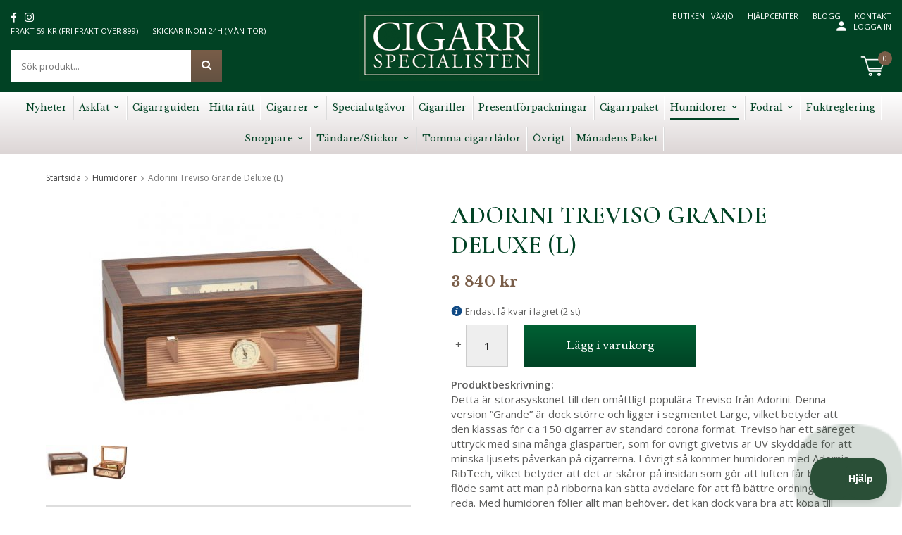

--- FILE ---
content_type: text/html; charset=UTF-8
request_url: https://cigarrspecialisten.se/humidorer/adorini-treviso-grande-deluxe-l/
body_size: 21677
content:
<!doctype html><html lang="sv" class=""><head><meta charset="utf-8"><title>Adorini Treviso Grande Deluxe - Humidor för cigarrer</title><meta name="description" content="Detta är storasyskonet till den omåttligt populära Treviso från Adorini. Denna version ”Grande” är dock större och ligger i segmentet Large, vilket betyder att den klassas för c:a 150 cigarrer."><meta name="keywords" content=""><meta name="robots" content="index, follow"><meta name="viewport" content="width=device-width, initial-scale=1"><!-- WIKINGGRUPPEN 9.1.2 --><link rel="shortcut icon" href="/favicon.png"><style>body{margin:0}*,*:before,*:after{-moz-box-sizing:border-box;-webkit-box-sizing:border-box;box-sizing:border-box}.wgr-icon{visibility:hidden}html{font-family:sans-serif;font-size:15px;line-height:1.45;color:#5d5d5c;-webkit-font-smoothing:antialiased}body{background-color:#fff}h1,h2,h3,h4,h5,h6{margin-top:0;margin-bottom:10px;text-transform:uppercase;letter-spacing:.5px;font-weight:600;color:#014224}h1{font-size:34px;line-height:1.25}h2{font-size:22px}h3{font-size:16px}h4{font-size:14px}h5{font-size:13px}h6{font-size:12px}p{margin:0 0 10px}b,strong,th{font-weight:600}th,td{text-align:left}img{max-width:100%;height:auto;vertical-align:middle}a{color:#054323;text-decoration:none}a:hover{color:#097f42}input,textarea{padding:5px 6px;border:1px solid #c2c2c2;border-radius:2px;color:#222}input:focus,textarea:focus{border-color:#b2b2b2;outline:none}select{padding:2px 3px;font-size:16px}input[type="checkbox"],input[type="radio"],.hiddenInput{width:auto;height:auto;margin:0;padding:0;border:none;line-height:normal;cursor:pointer}input[type="radio"],input[type="checkbox"],.hiddenInput{display:none;display:inline-block\9}input[type="radio"]+label,input[type="checkbox"]+label,.hiddenInput+label{cursor:pointer}input[type="radio"]+label:before,input[type="checkbox"]+label:before{display:inline-block;display:none\9;width:12px;height:12px;margin-right:4px;margin-top:3px;border:1px solid #a9a9a9;border-radius:2px;background:#f9f9f9;background:-o-linear-gradient(#f9f9f9,#e9e9e9);background:-webkit-gradient(linear,left top,left bottom,from(#f9f9f9),to(#e9e9e9));background:linear-gradient(#f9f9f9,#e9e9e9);vertical-align:top;content:''}input[type="radio"]+label:before{border-radius:50%}input[type="radio"]:checked+label:before{background:#f9f9f9 url(//wgrremote.se/img/mixed/checkbox-radio-2.png) center no-repeat;background-size:6px}input[type="checkbox"]:checked+label:before{background:#f9f9f9 url(//wgrremote.se/img/mixed/checkbox-box-2.png) center no-repeat;background-size:8px}input[type="radio"]:disabled+label:before,input[type="checkbox"]:disabled+label:before{background:#bbb;cursor:default}hr{display:block;height:1px;margin:15px 0;padding:0;border:0;border-top:1px solid #cfcfcf}.grid{margin-left:-20px}.grid:before,.grid:after{content:"";display:table}.grid:after{clear:both}.grid-item{display:inline-block;padding-left:20px;margin-bottom:20px;vertical-align:top}.grid--middle .grid-item{vertical-align:middle}.grid-item-1-1{width:100%}.grid-item-1-2{width:50%}.grid-item-1-3{width:33.33%}.grid-item-2-3{width:66.66%}.grid-item-1-4{width:25%}.grid-item-1-6{width:16.66%}.l-holder{position:relative;max-width:1150px;margin:25px auto}.view-home .l-holder,.view-category .l-holder{max-width:none;margin:0}.l-constrained--breadcrums{margin-top:35px}.l-constrained{position:relative;max-width:1150px;margin-left:auto;margin-right:auto}.l-big-constrained{padding-left:15px;padding-right:15px}.l-header-holder{width:100%;background:#014224}.l-header{position:relative;background:#014224;padding-top:15px;padding-bottom:15px;text-transform:uppercase;font-size:11px;color:#fff}.l-header a{color:#fff}.l-header a:hover{opacity:.7}.l-header .btn:hover{opacity:1}.l-header__left{float:left;width:35%;padding-right:10px}.l-header__right{position:relative;float:right;width:35%;text-align:right;padding-left:10px}.l-header__middle{display:-webkit-box;display:-ms-flexbox;display:flex;-ms-flex-pack:distribute;justify-content:space-around;-webkit-box-align:center;-ms-flex-align:center;align-items:center;overflow:hidden;text-align:center}.l-header__middle .hs-logo{max-height:80px}.hs-logo-holder{margin-right:15px}.hs-logo-holder img{max-height:73px}.l-header ul{margin:0;padding:0;list-style:none}.l-header__left__top{margin-bottom:20px}.l-header__right__top{margin-bottom:10px}.l-header__left__top__left,.l-header__left__top__right{display:inline-block}.l-header__left__top__left{margin-right:30px;font-size:15px}.l-header__left__top li{display:inline-block}.l-header__left__top__left li{margin-right:10px}.l-header__left__top__right li{margin-right:30px}.l-header__right__top ul{display:inline-block}.l-header__right__top li{display:inline-block;margin-left:30px}.l-header__right__top li img{position:relative;top:-2px;margin-right:10px}.l-header__right__bottom__left,.l-header__right__bottom__right{display:inline-block;vertical-align:top}.l-header__right__bottom,.l-header__right__bottom__left{display:-webkit-box;display:-ms-flexbox;display:flex;-webkit-box-pack:end;-ms-flex-pack:end;justify-content:flex-end;-webkit-box-align:center;-ms-flex-align:center;align-items:center;flex-shrink:0}.l-header__right__bottom__left iframe{margin-right:10px;border:0}.l-header__right__bottom__right{margin-left:30px;padding-top:15px}.l-menubar-holder{width:100%;background-color:#eae6e6;background-image:-o-linear-gradient(top,#fff,#dcd5d5);background-image:-webkit-gradient(linear,left top,left bottom,from(#fff),to(#dcd5d5));background-image:linear-gradient(to bottom,#fff,#dcd5d5)}.l-menubar{position:relative}.is-menubar-sticky{position:fixed;top:0;left:0;right:0;width:100%;z-index:10;margin-left:auto;margin-right:auto}.l-main{overflow:hidden;margin-bottom:15px}.l-sidebar,.l-sidebar-primary{width:180px}.l-sidebar-primary{margin-right:25px;float:left}.l-sidebar{margin-left:25px;float:right}.l-product{overflow:hidden}.l-product-col-1,.l-product-col-3{width:45%;float:left}.l-product-col-2{float:right;width:50%}.l-product-col-3{clear:left}.hidden-social-buttons{display:-webkit-box;display:-ms-flexbox;display:flex;-webkit-box-pack:justify;-ms-flex-pack:justify;justify-content:space-between;-webkit-box-align:center;-ms-flex-align:center;align-items:center}.review-leaf{margin:10px 0}.review-leaf img{width:100px;height:auto}.reviews-text{display:-webkit-box;display:-ms-flexbox;display:flex;-webkit-box-pack:center;-ms-flex-pack:center;justify-content:center;-webkit-box-align:center;-ms-flex-align:center;align-items:center}.reviews-text .reviews-text__nr{padding-right:5px;padding-left:5px;padding-bottom:12px;font-size:35px}.product-description--3 table{border-collapse:collapse;font-size:13px}.product-description--3 th,.product-description--3 td{padding-top:3px;padding-bottom:3px;padding-left:10px;padding-right:15px;border-right:1px solid #e1e1e1}.product-description--3 tr{border:1px solid #e1e1e1;border-top-style:none;border-right-style:none}.product-description--3 th{border:1px solid #e1e1e1;border-right:1px solid #ccc;background-color:#eae6e6;background-image:-o-linear-gradient(top,#eee,#dcd5d5);background-image:-webkit-gradient(linear,left top,left bottom,from(#eee),to(#dcd5d5));background-image:linear-gradient(to bottom,#eee,#dcd5d5);font-size:15px}.product-item__banner{position:absolute;top:10px;left:9px;height:26px;padding-left:11px;padding-right:26px;background-color:#d9d9d9;background-image:url(/frontend/view_desktop/design/banner_bg.png);color:#fff;font-weight:700;line-height:26px;z-index:2;font-family:'Cormorant',serif}.product-item__banner__span{position:absolute;top:0;left:100%;border:13px solid #d9d9d9;border-left-style:none;border-right-color:transparent!important;border-right-width:9px;content:''}.media{margin-bottom:15px}.media,.media-body{overflow:hidden}.media-img{margin-right:15px;float:left}.media-img img{display:block}.table{width:100%;border-collapse:collapse;border-spacing:0}.table td,.table th{padding:0}.default-table{width:100%}.default-table>thead>tr{border-bottom:1px solid #e2e2e2}.default-table>thead th{padding:8px}.default-table>tbody td{padding:8px}.label-wrapper{padding-left:20px}.label-wrapper>label{position:relative}.label-wrapper>label:before{position:absolute;margin-left:-20px}.nav,.nav-block,.nav-float{margin:0;padding-left:0;list-style-type:none}.nav>li,.nav>li>a{display:inline-block}.nav-float>li{float:left}.nav-block>li>a{display:block}.nav-tick li{margin-right:10px}.nav-tick{margin-bottom:10px}.block-list{margin:0;padding-left:0;list-style-type:none}.list-info dd{margin:0 0 15px}.neutral-btn{padding:0;border-style:none;background-color:transparent;outline:none;-webkit-appearance:none;-moz-appearance:none;appearance:none}.breadcrumbs{margin-bottom:25px;font-size:12px}.breadcrumbs>li{color:#777}.breadcrumbs a{color:#444}.breadcrumbs .wgr-icon{margin-left:2px;margin-right:2px;color:#999}.sort-section{margin-bottom:15px}.sort-section>li{margin-right:4px}.highlight-bar{margin-top:20px;margin-bottom:15px;padding:7px 10px;border:1px solid #e1e1e1;background-color:#eae6e6;background-image:-o-linear-gradient(top,#eee,#dcd5d5);background-image:-webkit-gradient(linear,left top,left bottom,from(#eee),to(#dcd5d5));background-image:linear-gradient(to bottom,#eee,#dcd5d5)}.startpage-bar{margin-top:30px;margin-bottom:20px;text-align:center;color:#014224;font-size:24px}.view-home .startpage-bar{margin-top:50px;margin-bottom:30px}.view-product .startpage-bar{margin-bottom:10px}.input-highlight{border:1px solid #dcdcdc;border-radius:4px;background-color:#fff;background-image:-o-linear-gradient(bottom,#fff 90%,#eee);background-image:-webkit-gradient(linear,left bottom,left top,color-stop(90%,#fff),to(#eee));background-image:linear-gradient(to top,#fff 90%,#eee)}.input-highlight:focus{border-color:#dcdcdc}.site-logo{display:inline-block;max-width:100%}a.site-logo:hover{opacity:1}.site-banner{display:none}.reco{margin-top:15px}.reco-badge{position:relative;display:inline-block;width:150px;height:100px;vertical-align:middle}.reco-badge__item{position:absolute}.reco-badge__item a{width:100px!important;height:100px!important}.reco-badge__item a:hover{opacity:1}.reco-badge__item:first-of-type{left:30%;-webkit-transition:left ease-out .25s;-o-transition:left ease-out .25s;transition:left ease-out .25s}.reco-badge:hover .reco-badge__item:first-of-type{left:52%}.reco-badge__item:first-of-type a{width:70px!important;height:70px!important}.reco-bar{display:inline-block;width:calc(100% - 150px);max-width:320px;vertical-align:middle}.vat-selector{position:absolute;bottom:0;right:0}.vat-selector label{margin-left:4px}.site-nav{text-align:center}.site-nav>li{padding-top:10px;padding-bottom:10px}.site-nav>li>a{display:block;padding:3px 12px 0;-webkit-box-shadow:1px 0 0 #dcdcdc;box-shadow:1px 0 0 #dcdcdc;border-right:1px solid #fff;color:#014224;font-size:15px;font-weight:400;line-height:28px;white-space:nowrap}.site-nav>li>a>span{display:inline-block;border-bottom:3px solid transparent}.site-nav>li.selected>a>span{border-bottom:3px solid #014224}.site-nav>li>a:hover{text-decoration:none;opacity:.8}.site-nav__home .wgr-icon{position:relative;top:-2px;font-size:16px;vertical-align:middle}.lang-changer select{vertical-align:middle}.lang-changer__flag{margin-right:5px}.site-search{border-style:none;border-radius:0;overflow:hidden;max-width:300px;background:#fff;font-size:13px}.site-search>.input-table__item{position:relative}.site-search__input,.site-search__btn{height:45px;padding-left:15px;vertical-align:top}.site-search__btn:focus{opacity:.6}.site-search__input{-o-text-overflow:ellipsis;text-overflow:ellipsis;white-space:nowrap;overflow:hidden}.site-search__input::-ms-clear{display:none}.site-search__btn{padding-right:15px;border-style:none;font-size:15px}.module{margin-bottom:15px}.module__heading{margin:0;padding:7px 10px;border-radius:4px 4px 0 0;background-color:#014224;font-weight:600;color:#fff;text-shadow:1px 1px 1px rgba(0,0,0,.2)}.module__body{padding:10px;border:1px solid #dcdcdc;border-top-style:none;background:#fff}.listmenu{margin:0;padding-left:10px;list-style-type:none}.listmenu a{position:relative;display:block;color:#222}.listmenu .selected{font-weight:600}.listmenu-0{padding-left:0}.listmenu-0:last-child{margin-bottom:-1px}.listmenu-0>li>a{padding-top:6px;padding-bottom:6px;padding-left:10px;padding-right:17px;border-bottom:solid 1px #dcdcdc;background-color:#fff;background-image:-o-linear-gradient(top,#fff,#f8f8f8);background-image:-webkit-gradient(linear,left top,left bottom,from(#fff),to(#f8f8f8));background-image:linear-gradient(to bottom,#fff,#f8f8f8)}.listmenu-1{padding-top:4px;padding-bottom:4px;padding-left:15px;border-bottom:solid 1px #dcdcdc;background:#fff}.listmenu-1>li>a{padding-top:4px;padding-bottom:4px}li .listmenu{display:none}.is-listmenu-opened>.listmenu{display:block}.menu-node{position:absolute;top:0;right:0;bottom:0;margin:auto;width:15px;height:12px;font-size:12px;color:#014224}.btn{display:inline-block;padding:10px 25px;border-style:none;border-radius:0;background-color:#e2ddda;background-image:-o-linear-gradient(top,#ede9e9,#d9d2ce);background-image:-webkit-gradient(linear,left top,left bottom,from(#ede9e9),to(#d9d2ce));background-image:linear-gradient(to bottom,#ede9e9,#d9d2ce);font-size:15px;font-weight:400;color:#73716f;line-height:1;cursor:pointer;outline-style:none}.btn:hover,.btn:focus{text-decoration:none;background:#d9d2ce;color:#73716f;opacity:1}.btn--large{padding:14px 50px;font-size:20px}.btn--primary{background-color:#01512c;background-image:-o-linear-gradient(top,#006134,#014325);background-image:-webkit-gradient(linear,left top,left bottom,from(#006134),to(#014325));background-image:linear-gradient(to bottom,#006134,#014325);color:#fff}.btn--primary:hover,.btn--primary:focus{background:#014325;color:#fff}.btn--brown{background-color:#6d5745;background-image:-o-linear-gradient(top,#795d48,#645242);background-image:-webkit-gradient(linear,left top,left bottom,from(#795d48),to(#645242));background-image:linear-gradient(to bottom,#795d48,#645242);color:#fff}.btn--brown:hover,.btn--brown:focus{background:#645242;color:#fff}.btn--block{display:block;text-align:center}.staff-btns{display:flex;align-items:center;gap:5px;flex-wrap:wrap;margin:1rem 0}.staff-btn{border:2px solid #ccc;background:#fff;color:#000}.staff-btn:hover{background:#efefef;color:#000}.staff-btns button.btn--primary{text-align:center}.staff-btn:disabled{background:#777;cursor:not-allowed}.staff-btn button:disabled:hover{background:#777;cursor:not-allowed}.active-option{border-color:#014325;background-color:#01512c;background-image:-o-linear-gradient(top,#006134,#014325);background-image:-webkit-gradient(linear,left top,left bottom,from(#006134),to(#014325));background-image:linear-gradient(to bottom,#006134,#014325);color:#fff}.active-option:hover{border-color:#014325;background-color:#014224;background-image:-o-linear-gradient(top,#006134,#014325);background-image:-webkit-gradient(linear,left top,left bottom,from(#006134),to(#014325));background-image:linear-gradient(to bottom,#006134,#014325);color:#fff}.price{font-weight:600;color:#795d48}.price-discount{color:#c00}.price-original{font-size:14px;text-decoration:line-through}.price-klarna{font-size:14px}.grid-gallery,.list-gallery{margin:0;padding-left:0;list-style-type:none}.grid-gallery{margin-left:-2%}.grid-gallery>li{display:inline-block;*display:inline;width:23%;margin-left:2%;margin-bottom:2%;padding:8px 8px 12px;border:1px solid #fff;background:#fff;text-align:center;vertical-align:top;cursor:pointer;zoom:1}.grid-gallery>li:hover{border:1px solid #eee}.view-checkout .grid-gallery>li{width:18%}.l-autocomplete .grid-gallery>li,.view-search .grid-gallery>li{width:31.33%}.category-wrapper{margin-bottom:15px;padding:20px 15px 15px;background-color:#104223}.category-wrapper .grid-gallery.grid-gallery--categories{display:grid;grid-template-columns:repeat(4,1fr);gap:15px;margin:0}.category-wrapper .grid-gallery.grid-gallery--categories>li{width:auto;margin:0}.category-wrapper .startpage-bar{margin-top:0;color:#fff;font-family:'Cormorant',serif;text-transform:uppercase}.owl-carousel{position:relative;margin-top:50px}.startpage-carousel,.view-home .grid-gallery{margin-top:70px;margin-bottom:70px}div.owl-carousel .owl-item{text-align:center;padding:8px 8px 12px;border:1px solid #fff}div.owl-carousel .owl-item:hover{border:1px solid #eee}div.owl-carousel .owl-item img{width:auto;margin-left:auto;margin-right:auto}.owl-prev{position:absolute;right:100%;top:-90px;font-size:34px;color:#ccc}.owl-next{position:absolute;left:100%;top:-90px;font-size:34px;color:#ccc}.owl-prev:hover,.owl-next:hover{color:#054323}.list-gallery>li{margin-bottom:15px}.list-gallery>li:last-child{margin-bottom:0}.dropdown{display:none}.product-item{position:relative}.product-item__img{height:175px;margin-bottom:7px;line-height:175px;text-align:center}.product-item__img img{max-height:100%}.product-item__heading{height:32px;overflow:hidden;margin-bottom:7px;font-weight:400;font-size:13px;line-height:1.3;color:#666}.product-item .price{font-size:18px}.product-item__buttons{margin-top:7px}.product-stock-item__text{font-size:13px}.dot{display:inline-block;width:10px;height:10px;border-radius:50%;margin-right:7px}.green-dot{background:#054323}.red-dot{background:#DD0003}.yellow-dot{background:#D48A00}.product-options-items{margin-bottom:10px;display:flex;flex-direction:column}.product-options-items span label{margin-right:.4rem;background:#fff;color:#000}.product-options-items label{display:inline-block;padding:2px 8px;margin-bottom:3px;border:2px solid #ccc}.product-options-items label:hover{background:#efefef;color:#000}.product-options-items input:checked+label.active-option{background-image:linear-gradient(to bottom,#006134,#01512c);border-color:#014224;color:#fff}.product-options-items input:checked+label.active-option:hover{background-color:#01512c}.product-options-items input,.product-options-items input+label:before{display:none}.list-rows-table{width:100%;max-width:700px}.list-rows-image{max-height:50px;max-width:50px}.product-title{margin-bottom:15px}.product-carousel{margin-bottom:15px;overflow:hidden;position:relative}.product-carousel__link{display:block;height:0}.product-carousel__img{position:absolute;top:0;left:0;right:0;bottom:0;margin:auto;max-height:100%}.product-thumbs{margin-bottom:15px;font-size:0}.product-thumbs img{height:50px;margin-top:5px;margin-right:5px;cursor:pointer}.product-option-spacing{padding-right:10px;padding-bottom:7px}.product-option-spacing select{background:#eee}.product-cart-button-wrapper{margin-bottom:15px}.product-cart-button-wrapper .btn--primary{vertical-align:middle;padding:0 60px;height:60px;line-height:60px}.product-quantity{width:60px;height:60px;padding-top:4px;padding-bottom:4px;margin-right:5px;border:1px solid #ccc;border-radius:0;background:#eee;font-weight:600;text-align:center;vertical-align:middle}.product-custom-fields{margin-left:5px;margin-top:10px}.product-price-field{margin-bottom:15px}.product-price-field .price{font-size:21px}.product-stock{margin-bottom:10px}.product-stock-item{display:none}.product-stock-item__text{vertical-align:middle}.product-stock-item .wgr-icon{vertical-align:middle;font-size:16px}.in-stock .wgr-icon{color:#3eac0d}.on-order .wgr-icon{color:#eba709}.soon-out-of-stock .wgr-icon{color:#114b85}.out-of-stock>.wgr-icon{color:#d4463d}.product-part-payment-klarna,.product-part-payment-hbank{margin-bottom:10px}.product-attributes{margin:20px 0;border:3px solid #ddd;border-bottom:2px solid #ddd}.product-attributes table{border-collapse:collapse}.product-attributes td{border-style:none;border-bottom:1px solid #e2e2e2;padding:2px 10px 2px 3px}.product-attributes td.text-right{text-transform:capitalize}.product-attributes img{max-height:20px;width:auto;opacity:.7}.mypage-ul{margin:0;padding:0;list-style:none;margin-left:-2%}.mypage-ul>li{display:inline-block;margin-left:2%;margin-bottom:2%;width:18%;text-align:center}.mypage-ul.has-wishlist>li{width:14%}.mypage-ul>li a{display:block;padding-left:10px;padding-right:10px}.rss-logo .wgr-icon{font-size:14px;vertical-align:middle}.rss-logo a{color:#333}.rss-logo a:hover{color:#db6b27;text-decoration:none}.spinner-container{position:relative;z-index:9;color:#222}.spinner-container--small{height:25px}.spinner-container--large{height:100px}.spinner-container--pno{position:absolute;top:50%;right:14px}.spinner-container--kco{height:300px;color:#0070ba}.video-wrapper{position:relative;padding-bottom:56.25%;padding-top:25px;height:0;margin-bottom:20px}.video-wrapper iframe{position:absolute;top:0;left:0;width:100%;height:100%}.input-form input,.input-form textarea{width:100%}.input-form__row{margin-bottom:8px}.input-form label{display:inline-block}.max-width-form{max-width:300px}.max-width-form-x2{max-width:400px}.input-group{position:relative;overflow:hidden;vertical-align:middle}.input-group .input-group__item{position:relative;float:left;width:50%}.input-group .input-group__item:first-child{width:48%;margin-right:2%}.input-group-1-4 .input-group__item{width:70%}.input-group-1-4>.input-group__item:first-child{width:28%}.input-table{display:table}.input-table__item{display:table-cell;white-space:nowrap}.input-table--middle .input-table__item{vertical-align:middle}.startpage-filter-holder{width:100%;background-color:#422e25;background-image:url(/frontend/view_desktop/design/flex-bg.jpg);background-repeat:no-repeat;background-position:top center;background-size:cover}.startpage-filter{padding-top:80px;padding-bottom:80px;text-align:center}.startpage-filter h1{margin-bottom:0;font-size:80px}.startpage-filter h3{margin-bottom:50px;font-size:24px;font-weight:400;letter-spacing:5px}.startpage-filter h1,.startpage-filter h2,.startpage-filter h3{color:#fff}.startpage-filter h2{margin-bottom:0}.startpage-filter__filter{padding:30px;background:#014224 url(/frontend/view_desktop/design/start_filter_bg.png) top center;color:#fff}.startpage-filter__top{margin-left:-1%}.startpage-filter__filter select{margin-left:1%;margin-bottom:1%;width:19%;height:50px;padding-left:12px;background:#fff;color:#014224}.filter-checkbox{float:left;margin-top:10px;padding-right:60px;text-align:left;vertical-align:top;line-height:2;font-size:13px}.filter-checkbox input[type="checkbox"]+label:before{background-image:none;background-color:#014224;border:1px solid #35715c;margin-right:10px;margin-top:6px;width:16px;height:16px}.filter-checkbox input[type="checkbox"]:checked+label:before{background-image:url(/frontend/view_desktop/design/checkbox-box-2.png);background-repeat:no-repeat;background-position:center center;background-size:10px}.filter-checkbox h2{margin-bottom:0;color:#fff}.filter-btn{margin-top:10px;overflow:hidden}.filter-btn .btn{display:block;height:52px;line-height:52px;padding:0 10px;text-align:center}.startpage-intro-holder{background:#f7f5f5}.startpage-intro{padding-top:60px;padding-bottom:70px}.startpage-intro h2{font-size:26px}.startpage-block-holder{background:#f7f5f5}.startpage-block-top{padding-top:70px}.startpage-block-top .grid{display:-webkit-box;display:-ms-flexbox;display:flex;-webkit-box-pack:justify;-ms-flex-pack:justify;justify-content:center;-webkit-box-align:stretch;-ms-flex-align:stretch;align-items:stretch;margin:0}.startpage-block-top .grid-item,.startpage-block-top .grid-item p{margin:0;padding:0}.startpage-block-top .grid-item-2-3{display:-webkit-box;display:-ms-flexbox;display:flex;-webkit-box-pack:center;-ms-flex-pack:center;justify-content:center;-webkit-box-align:center;-ms-flex-align:center;align-items:center;width:auto;margin-right:2%;background-color:#014224}.startpage-block-top .grid-item-1-3{width:24%}.startpage-block-top .grid:before,.startpage-block-top .grid:after{display:none}.startpage-block{padding-top:70px;padding-bottom:70px}.startpage-block__left,.startpage-block__middle{min-height:530px}.startpage-block__left{float:left;width:48%;background:#fff;padding:25px 25px 20px}.startpage-block__middle{float:left;width:24%;margin-left:2%;margin-right:2%;background-color:#4c3020;background-image:url(/frontend/view_desktop/design/news-bg.jpg);background-repeat:no-repeat;background-position:top center;padding:30px 20px 10px;text-align:center;color:#fff}.startpage-block__right{float:left;width:24%;text-align:center;color:#fff}.startpage-block__right__top{margin-bottom:22px}.startpage-block__right__top,.startpage-block__right__bottom{display:block;min-height:254px;background:#014224;padding:65px 20px 20px;text-align:center}.startpage-block__right__sub{margin-top:20px;font-size:12px;text-transform:uppercase;text-decoration:underline;letter-spacing:1px;color:#c0b9b5}.startpage-block h2,.startpage-block__right__head{font-size:34px;font-weight:34px;text-transform:uppercase;text-align:center}.startpage-block__right__head{line-height:1.2}.startpage-block__middle h2{margin-bottom:30px}.startpage-block__middle a,.startpage-block__middle h2,.startpage-block__middle h3,.startpage-block__right a{color:#fff}.newsitem--0{border-bottom:1px solid #e2e2e2;padding-bottom:10px;margin-bottom:10px}.news-item__img{float:left;height:200px;line-height:200px;margin-right:20px}.news-item__text{overflow:hidden;padding-top:32px}.news-item__heading{margin-bottom:0}.nyhetsdatum{font-size:12px}.news-item__ingress{margin-top:3px;height:63px;overflow:hidden}.news-link{display:inline-block;border-bottom:2px solid #ddd;text-transform:uppercase;font-size:12px;color:#014224}.startpage-blog-post__title h3{max-height:42px;overflow:hidden;text-transform:none;font-family:'Open Sans',sans-serif;font-weight:400;font-size:15px}.blog-link{display:inline-block;border-bottom:2px solid #9d8c84;text-transform:uppercase;font-size:12px;color:#fff}.startpage-blog-post{position:relative;margin-bottom:35px;padding-bottom:35px}.startpage-blog-post:after{content:"";position:absolute;top:100%;left:50%;margin-left:-23px;width:46px;height:1px;background:#9d8c84}.startpage-blog-post:last-of-type{padding-bottom:0;margin-bottom:0}.startpage-blog-post:last-of-type:after{display:none}.startpage-block__middle a:hover,.startpage-block__right__head:hover,.startpage-block__right__sub:hover{opacity:.8}.flexslider{height:0;margin:0 0 40px;position:relative;visibility:hidden;overflow:hidden;background:#fff}.is-hidden{display:none!important}.clearfix:before,.clearfix:after{content:"";display:table}.clearfix:after{clear:both}.clearfix{*zoom:1}.clear{clear:both}.flush{margin:0!important}.wipe{padding:0!important}.right{float:right!important}.left{float:left!important}.float-none{float:none!important}.text-left{text-align:left!important}.text-center{text-align:center!important}.text-right{text-align:right!important}.go:after{content:"\00A0" "\00BB"!important}.stretched{width:100%!important}.center-block{display:block;margin-left:auto;margin-right:auto}.muted{color:#999}.brand{color:#693}div#topcart-holder{position:relative;float:right;z-index:2;height:43px;line-height:43px}div#topcart-area{display:inline-block}div#topcart-hoverarea{display:inline-block;*display:inline;cursor:pointer}div#topcart-holder .btn{padding:14px 20px;text-transform:none}.topcart-count{position:absolute;top:2px;left:25px;width:20px;height:20px;line-height:20px;text-align:center;background:#795d48;color:#fff;border-radius:50%}.topcart-subtotal{font-weight:600}.topcart-icon{margin-right:8px}.topcart-font-icon{display:none}.topcart-arrow{margin-right:4px;margin-left:4px}.topcart-font-arrow{margin-left:8px;margin-right:15px}div#popcart{display:none}.l-mobile-header,.l-mobile-nav,.sort-select,.checkout-cart-row-small,.l-autocomplete-mobile-form,.mobile-header-hs-logo{display:none}@media all and (max-width:768px){.grid-item-1-4{width:50%}.grid-item-1-6{width:31.33%}}@media all and (max-width:480px){.grid{margin-left:0}.grid-item{padding-left:0}.grid-item-1-2,.grid-item-1-3,.grid-item-2-3,.grid-item-1-4{width:100%}.grid-item-1-6{width:50%}}@media all and (max-width:1750px){.l-header__right__bottom__left{display:none}}@media all and (max-width:1600px){.site-nav>li>a{padding:3px 10px 0;font-size:14px}}@media all and (max-width:1450px){.site-nav>li>a{padding:3px 8px 0;font-size:13px}.l-header__left__top__right li{margin-right:20px}.l-header__right__top li{margin-left:20px}.mega-menu .dropdown>li{width:16.66%}}@media all and (max-width:1300px){.site-nav>li{padding-top:5px;padding-bottom:5px}}@media all and (max-width:1190px){.l-holder,.l-autocomplete,.l-constrained{margin-left:15px;margin-right:15px;width:auto}.view-home .l-holder,.view-category .l-holder{margin-left:0;margin-right:0}.l-header__left__top__left{margin-right:20px}.l-header__left__top__right li{margin-right:12px}.l-header__right__top li{margin-left:12px}.l-header__middle .hs-logo{max-height:60px}.startpage-filter{padding-top:40px;padding-bottom:40px}.startpage-filter__text{text-align:center}.startpage-filter h1{font-size:65px}.startpage-filter h3{margin-bottom:30px;font-size:20px}.owl-prev{top:-40px;left:0;right:auto}.owl-next{top:-40px;right:0;left:auto}.mega-menu .dropdown>li{width:20%}}@media all and (max-width:1100px){.l-header__right__bottom__left iframe{display:none}}@media all and (max-width:960px){.l-header-search{padding-right:0;margin-right:0}.l-sidebar{display:none}.l-header__middle{padding-top:5px}.l-header__middle .hs-logo{max-height:50px}.l-header__right__bottom__left #reco--badge-2017 a{max-height:60px;max-width:60px}.l-header__right__bottom__right{margin-left:10px;padding-top:10px}.startpage-filter{padding-top:30px;padding-bottom:30px}.startpage-filter h1{font-size:55px}.startpage-filter h3{margin-bottom:25px;font-size:18px}.startpage-filter__filter{padding:20px}.startpage-filter__filter select{height:40px}.filter-btn{padding-top:10px;clear:both}.filter-btn .btn{font-size:18px}.filter-checkbox{width:25%;padding-right:10px}.startpage-block__left{float:none;width:100%;clear:both;min-height:0}.startpage-block__middle,.startpage-block__right{width:49%;margin:0;margin-top:20px}.startpage-block__right{float:right}.startpage-blog-post{margin-bottom:0}.startpage-blog-post:after{display:none}.startpage-block__middle{min-height:450px}.startpage-block__right__top,.startpage-block__right__bottom{min-height:214px}.product-attributes td{min-width:30px}.hummidorgrid--2 .grid-item-1-2{width:100%}.mega-menu .dropdown>li{width:25%}.mypage-ul>li,.mypage-ul.has-wishlist>li{width:31.33%}}@media all and (max-width:768px){body{background:#fff}.l-inner,.view-home .l-inner,.view-checkout .l-inner{margin-left:0;margin-right:0}.l-menubar-wrapper,.l-menubar{display:none}.l-menubar{margin-left:0;margin-right:0}.l-sidebar-primary{display:none}.l-content,.view-checkout .l-content{margin-top:15px;margin-left:15px;margin-right:15px}.view-home .l-content,.view-category .l-content{margin:0}.l-holder{margin:0;margin-top:65px;background:#fff;-webkit-box-shadow:none;box-shadow:none;border-radius:0}.view-home .l-holder,.view-category .l-holder{margin-top:65px}.l-mobile-header{position:fixed;overflow:hidden;top:0;left:0;z-index:1000;display:block;width:100%;height:65px;background:#014224}.mobile-header-hs-logo{display:block;position:absolute;top:3px;right:60px;max-height:59px}.view-checkout .l-mobile-header,.l-mobile-header.zoomed{position:absolute}.l-header,.l-mobile-nav{display:none}.startpage-filter h1{margin-bottom:10px;line-height:1.2;font-size:40px}.startpage-filter h3{font-size:16px}.startpage-filter__filter select{width:32.33%}.startpage-filter{text-align:left}.startpage-block-top .grid-content-1{width:100%}.startpage-block__right__top,.startpage-block__right__bottom{padding:45px 60px 15px}.wgr-filter .filter-checkbox{width:49%;padding-right:3%}.filter-slide{width:44%;margin-right:4%}.hummidorReview-holder{-webkit-box-orient:vertical;-webkit-box-direction:normal;-ms-flex-direction:column;flex-direction:column;margin:0}.hummidorReview{width:100%;margin-left:0;margin-bottom:2%;border:1px solid #ddd}.reviews-text{font-size:18px}.reviews-text .reviews-text__nr{font-size:24px;padding-bottom:6px}.review-text{min-height:20px}.view-home .startpage-bar{margin-top:40px;margin-bottom:20px}}@media screen and (orientation:landscape){.l-mobile-header{position:absolute}}@media all and (max-width:660px){.startpage-block__right__top,.startpage-block__right__bottom{padding:45px 30px 15px}.btn{padding:10px 20px}.reviews{padding:20px 10px 40px}.review-leaf img{width:80px}}@media all and (max-width:600px){.startpage-filter__filter{padding:10px}.startpage-filter__filter select{width:49%}.startpage-block-top .grid{-ms-flex-wrap:wrap;flex-wrap:wrap}.startpage-block-top .grid-item{width:100%;text-align:center}.startpage-block-top .grid-item-2-3{margin-bottom:20px;margin-right:0}.startpage-block-top .trustpilot-widget{padding-top:30px}.filter-checkbox{width:50%}.wgr-filter.startpage-filter__filter select{width:49%}.filter-checkbox:nth-of-type(3){clear:left}.startpage-block h2,.startpage-block__right__head{font-size:30px}.mypage-ul>li,.mypage-ul.has-wishlist>li{width:48%}}@media all and (max-width:480px){.l-holder,.view-home .l-holder,.view-category .l-holder{margin-top:50px}.l-mobile-header{height:50px}.l-mobile-nav{top:50px}.mobile-header-hs-logo{right:45px;top:2px;max-height:46px}.l-content,.view-checkout .l-content,.l-constrained{margin-left:10px;margin-right:10px}.view-home .startpage-bar{margin-top:30px;margin-bottom:10px}.startpage-filter h1{font-size:34px}.startpage-filter h3{font-size:15px}.startpage-filter__filter select{width:99%}.startpage-block{padding-top:30px;padding-bottom:30px}.startpage-block-top{padding-top:30px}.startpage-block__middle{padding-bottom:40px}.startpage-block__middle,.startpage-block__right{float:none;width:100%;min-height:0}.startpage-block__right__top,.startpage-block__right__bottom{padding:20px;min-height:0;margin-bottom:10px}.startpage-block__right__sub{margin-top:0}.newsitem--0{padding-bottom:20px;margin-bottom:20px}.news-item__img,.news-item__text{float:none;width:100%;margin:0;padding:0;height:auto;line-height:normal;text-align:center}.news-item__img{margin-bottom:10px}.product-item__buttons .btn{padding:10px 12px}.hummidorReview{padding:5px 10px 10px}.product-cart-button-wrapper .btn--primary{padding:0 45px}.mypage-ul>li,.mypage-ul.has-wishlist>li{width:98%}.wgr-filter .filter-checkbox{width:97%}.wgr-filter.startpage-filter__filter select{width:99%}.filter-slide{width:95%;margin-right:2%;margin-bottom:10px}.review-leaf img{width:55px}.reviews-text{display:block;height:68px;overflow:hidden}.reviews-text .reviews-text__nr{font-size:28px;padding-bottom:5px}}@media all and (max-width:768px){.l-product-col-1,.l-product-col-2,.l-product-col-3{width:auto;padding-right:0;float:none}}@media all and (max-width:768px){.mini-site-logo,.mini-site-logo img{position:absolute;top:0;bottom:0}.mini-site-logo{left:95px;right:95px;margin:auto}.mini-site-logo img{left:0;right:0;max-width:155px;max-height:100%;margin:auto;padding-top:5px;padding-bottom:5px;-webkit-transform:translateY(0);-ms-transform:translateY(0);transform:translateY(0);-webkit-transition:-webkit-transform .4s cubic-bezier(.694,.0482,.335,1);transition:-webkit-transform .4s cubic-bezier(.694,.0482,.335,1);-o-transition:transform .4s cubic-bezier(.694,.0482,.335,1);transition:transform .4s cubic-bezier(.694,.0482,.335,1);transition:transform .4s cubic-bezier(.694,.0482,.335,1),-webkit-transform .4s cubic-bezier(.694,.0482,.335,1)}.mini-cart-info{display:none}}@media all and (max-width:480px){.mini-site-logo img{max-width:135px}}@media all and (max-width:960px){.grid-gallery>li,.view-checkout .grid-gallery>li{width:31.33%}}@media all and (max-width:600px){.grid-gallery>li,.view-checkout .grid-gallery>li,.view-search .grid-gallery>li,.l-autocomplete .grid-gallery>li{width:48%}}@media all and (max-width:480px){.product-carousel{margin-left:50px;margin-right:50px}}@media all and (max-width:960px){.hide-for-xlarge{display:none!important}}@media all and (max-width:768px){.hide-for-large{display:none!important}}@media all and (max-width:480px){.hide-for-medium{display:none!important}}@media all and (max-width:320px){.hide-for-small{display:none!important}}@media all and (min-width:769px){.hide-on-desktop{display:none}}@media all and (max-width:768px){.hide-on-touch{display:none}}.filterlistmenu{margin:0;padding:0;list-style-type:none}.filterlistmenu:last-child{margin-bottom:-1px}.filterlistmenu li{padding:5px;border-bottom:solid 1px #dcdcdc;background-color:#fff;background-image:linear-gradient(to bottom,#fff,#f8f8f8)}.filterlistmenu li.filter-item-title{font-weight:700;background-color:#eee;background-image:linear-gradient(to bottom,#eee,#ddd);border-bottom:solid 1px #bbb}.product-filter{display:none;overflow:hidden;margin-top:10px;margin-bottom:10px;padding:0;border:1px solid #e2e2e2;border-radius:3px}.product-filter__btn{width:100%;padding:10px;font-weight:700;text-align:left}.product-filter__body{display:none;padding:15px 15px 0}@media all and (max-width:768px){.product-filter{display:block}}</style><link rel="preload" href="/frontend/view_desktop/css/compiled/compiled834.css" as="style" onload="this.rel='stylesheet'"><noscript><link rel="stylesheet" href="/frontend/view_desktop/css/compiled/compiled834.css"></noscript><script>/*! loadCSS: load a CSS file asynchronously. [c]2016 @scottjehl, Filament Group, Inc. Licensed MIT */
!function(a){"use strict";var b=function(b,c,d){function j(a){return e.body?a():void setTimeout(function(){j(a)})}function l(){f.addEventListener&&f.removeEventListener("load",l),f.media=d||"all"}var g,e=a.document,f=e.createElement("link");if(c)g=c;else{var h=(e.body||e.getElementsByTagName("head")[0]).childNodes;g=h[h.length-1]}var i=e.styleSheets;f.rel="stylesheet",f.href=b,f.media="only x",j(function(){g.parentNode.insertBefore(f,c?g:g.nextSibling)});var k=function(a){for(var b=f.href,c=i.length;c--;)if(i[c].href===b)return a();setTimeout(function(){k(a)})};return f.addEventListener&&f.addEventListener("load",l),f.onloadcssdefined=k,k(l),f};"undefined"!=typeof exports?exports.loadCSS=b:a.loadCSS=b}("undefined"!=typeof global?global:this);
function onloadCSS(a,b){function d(){!c&&b&&(c=!0,b.call(a))}var c;a.addEventListener&&a.addEventListener("load",d),a.attachEvent&&a.attachEvent("onload",d),"isApplicationInstalled"in navigator&&"onloadcssdefined"in a&&a.onloadcssdefined(d)}!function(a){if(a.loadCSS){var b=loadCSS.relpreload={};if(b.support=function(){try{return a.document.createElement("link").relList.supports("preload")}catch(a){return!1}},b.poly=function(){for(var b=a.document.getElementsByTagName("link"),c=0;c<b.length;c++){var d=b[c];"preload"===d.rel&&"style"===d.getAttribute("as")&&(a.loadCSS(d.href,d),d.rel=null)}},!b.support()){b.poly();var c=a.setInterval(b.poly,300);a.addEventListener&&a.addEventListener("load",function(){a.clearInterval(c)}),a.attachEvent&&a.attachEvent("onload",function(){a.clearInterval(c)})}}}(this);</script><link rel="canonical" href="https://cigarrspecialisten.se/humidorer/stora-humidorer/adorini-treviso-grande-deluxe-l/"><script>var _paq = window._paq = window._paq || [];
_paq.push(['enableLinkTracking']);
(function() {
var u='https://cigarrspecialisten.matomo.cloud/';
_paq.push(['setTrackerUrl', u+'matomo.php']);
_paq.push(['setSiteId', '1']);
var d=document, g=d.createElement('script'), s=d.getElementsByTagName('script')[0];
g.async=true; g.src='//cdn.matomo.cloud/cigarrspecialisten.matomo.cloud/matomo.js'; s.parentNode.insertBefore(g,s);
})();_paq.push(['setEcommerceView',
'2608', // productSKU
'Adorini Treviso Grande Deluxe (L)', // productName
'Stora Humidorer', // categoryName
parseFloat(3840.0) // price
]);_paq.push(['trackPageView']);</script><!-- START Kod för G-Suite --><meta name="google-site-verification" content="QKNpfHS1MT_4CILNcmBeZZFES_6NmyW_4QWCjPf4NOw" /><!-- STOP Kod för G-Suite --><!-- START Google Search Console --><meta name="google-site-verification" content="QKNpfHS1MT_4CILNcmBeZZFES_6NmyW_4QWCjPf4NOw" /><!-- STOP Google Search Console --><!-- START Bing Webmaster Tools --><meta name="msvalidate.01" content="68703914331012110F72F61D3B52C499" /><!-- STOP Bing Webmaster Tools --><!-- TrustBox script --><script type="text/javascript" src="//widget.trustpilot.com/bootstrap/v5/tp.widget.bootstrap.min.js" async></script><!-- End TrustBox script --><meta property="og:title" content="Adorini Treviso Grande Deluxe (L)"/><meta property="og:description" content="Detta är storasyskonet till den omåttligt populära Treviso från Adorini. Denna version ”Grande” är dock större och ligger i segmentet Large, vilket betyder att den klassas för c:a 150 cigarrer av standard corona format. Treviso har ett säreget uttryck med sina många glaspartier, som för övrigt givetvis är UV skyddade för att minska ljusets påverkan på cigarrerna. I övrigt så kommer humidoren med Adornis RibTech, vilket betyder att det är skåror på insidan som gör att luften får bättre flöde samt att man på ribborna kan sätta avdelare för att få bättre ordning och reda. Med humidoren följer allt man behöver, det kan dock vara bra att köpa till destillerat vatten som används i fuktaren."/><meta property="og:type" content="product"/><meta property="og:url" content="https://cigarrspecialisten.se/humidorer/stora-humidorer/adorini-treviso-grande-deluxe-l/"/><meta property="og:site_name" content="Cigarrspecialisten"/><meta property="product:retailer_item_id" content="14847"/><meta property="product:price:amount" content="3840" /><meta property="product:price:currency" content="SEK" /><meta property="product:availability" content="instock" /><meta property="og:image" content="https://cigarrspecialisten.se/images/zoom/adorini_treviso_grande_deluxe_closed.jpg"/><meta property="og:image" content="https://cigarrspecialisten.se/images/zoom/adorini_treviso_grande_deluxe_open.jpg"/><meta property="og:title" content="Adorini Treviso Grande Deluxe (L)"/><meta property="og:image" content="https://cigarrspecialisten.se/images/normal/adorini_treviso_grande_deluxe_closed.jpg"/><meta property="og:url" content="https://cigarrspecialisten.se/humidorer/stora-humidorer/adorini-treviso-grande-deluxe-l/"/><meta property="og:price:amount" content="3840"/><meta property="product:original_price:amount" content="3840"/><meta property="product:availability" content="instock"/><meta property="product:brand" content="Adorini"/><meta property="product:category" content="Stora Humidorer"/></head><body class="view-product" itemscope itemtype="http://schema.org/ItemPage"><div id="fb-root"></div><div class="l-mobile-header"><button class="neutral-btn mini-menu"><i class="wgr-icon icon-navicon"></i></button><button class="neutral-btn mini-search js-touch-area"><i class="wgr-icon icon-search"></i></button><div class="mini-site-logo"><a href="/"> <img src="/frontend/view_desktop/design/logos/logo_sv.png" class="mini-site-logo" alt="Cigarrspecialisten"> </a><div class="mini-cart-info"><span class="mini-cart-info-text">Produkten har blivit tillagd i varukorgen</span></div></div> <img class="mobile-header-hs-logo" src="/frontend/view_desktop/design/hs_logo.png" alt=""><button class="neutral-btn mini-cart js-touch-area" onclick="goToURL('/checkout')"><span class="mini-cart-inner"><i class="wgr-icon icon-cart"></i></span></button></div><div class="page"><div class="l-header-holder"><div class="l-header l-big-constrained clearfix"> <div class="l-header__left"> <div class="l-header__left__top clearfix"> <div class="l-header__left__top__left"> <ul><li><a href="http://www.facebook.com/cigarrspecialisten"><i class="wgr-icon icon-facebook"></i></a></li><li><a href="http://www.instagram.com/cigarrspecialisten/"><i class="wgr-icon icon-instagram-2"></i></a></li></ul> </div> <div class="l-header__left__top__right"> <ul><li>Frakt 59 kr (fri frakt &ouml;ver 899)</li><li>Skickar inom 24h (m&aring;n-tor)</li></ul> </div> </div> <div class="l-header__left__bottom"> <!-- Search Box --> <form method="get" action="/search/" class="site-search input-highlight input-table input-table--middle" itemprop="potentialAction" itemscope itemtype="http://schema.org/SearchAction"> <meta itemprop="target" content="https://cigarrspecialisten.se/search/?q={q}"/> <input type="hidden" name="lang" value="sv"> <div class="input-table__item stretched"> <input type="search" autocomplete="off" value="" name="q" class="js-autocomplete-input neutral-btn stretched site-search__input" placeholder="Sök produkt..." required itemprop="query-input"> <div class="is-autocomplete-spinner"></div> <i class="is-autocomplete-clear wgr-icon icon-times"></i> </div> <div class="input-table__item"> <button type="submit" class="neutral-btn site-search__btn btn--brown"><i class="wgr-icon icon-search"></i></button> </div> </form> </div> </div> <div class="l-header__right"> <div class="l-header__right__top clearfix"> <ul><li><a href="https://cigarrspecialisten.se/info/var-fysiska-butik/">Butiken i V&auml;xj&ouml;</a></li><li><a href="http://cigarrspecialisten.helpscoutdocs.com/">Hj&auml;lpcenter</a></li><li><a href="/blogg/">Blogg</a></li><li><a href="/contact/">Kontakt</a></li></ul> <ul> <li><a href="/customer-login/"><img src="/frontend/view_desktop/design/user.png">Logga in</a></li> </ul> </div> <div class="l-header__right__bottom clearfix"> <div class="l-header__right__bottom__left"> 
<!-- Reco widget - Micro Star --><p><iframe data-reactroot="" height="90" src="https://widget.reco.se/v2/venues/3745152/vertical/small?inverted=true&amp;border=true" style="width:140;border:0;display:block;overflow:hidden;" title="Cigarrspecialisten - Omdömen på Reco"></iframe><!-- End Reco widget --></p><div class="hs-logo-holder"><img alt="" class="hs-logo" src="/frontend/view_desktop/design/hs_logo_100.jpg"></div> </div> <div class="l-header__right__bottom__right"><div id="topcart-holder"><div id="topcart-area"><span class="topcart-empty"><img src="/frontend/view_desktop/design/topcart_cartsymbol.png" class="topcart-icon" alt="Cart"><span class="topcart-count">0</span></span><div id="topcart-hoverarea"></div></div></div><div id="popcart"></div></div> </div> </div><div class="l-header__middle"> <a class="site-logo" href="/"><img src="/frontend/view_desktop/design/logos/logo_sv.png" alt="Cigarrspecialisten"></a> </div></div><!-- End .l-header --></div><div class="l-menubar-holder"><div class="l-menubar l-big-constrained clearfix"><ul class="nav site-nav mega-menu"><li class=""><a href="/nyheter/"><span>Nyheter</span></a></li><li class=" has-dropdown few-subcategories"><a href="/askfat/"><span>Askfat<i class="wgr-icon site-nav__arrow icon-arrow-down5"></i></span></a><ul class="dropdown"><li class=""><a href="/askfat/askfat-1-cigarr/"><span>Askfat 1 cigarr</span></a></li><li class=""><a href="/askfat/askfat-2-cigarrer/"><span>Askfat 2 cigarrer</span></a></li><li class=""><a href="/askfat/askfat-3-cigarrer/"><span>Askfat 3 cigarrer</span></a></li><li class=""><a href="/askfat/askfat-4-cigarrer/"><span>Askfat 4 cigarrer</span></a></li></ul></li><li class=""><a href="/cigarrguiden-hitta-ratt/"><span>Cigarrguiden - Hitta rätt</span></a></li><li class=" has-dropdown"><a href="/cigarrer/"><span>Cigarrer<i class="wgr-icon site-nav__arrow icon-arrow-down5"></i></span></a><ul class="dropdown"><li class=""><a href="/cigarrer/honduras/"><span>Honduras</span></a><ul ><li class=""><a href="/cigarrer/honduras/aladino/"><span>Aladino</span></a></li><li class=""><a href="/cigarrer/honduras/alec-bradley/"><span>Alec Bradley</span></a></li><li class=""><a href="/cigarrer/honduras/aliados/"><span>Aliados</span></a></li><li class=""><a href="/cigarrer/honduras/camacho/"><span>Camacho</span></a></li><li class=""><a href="/cigarrer/honduras/cavalier/"><span>Cavalier</span></a></li><li class=""><a href="/cigarrer/honduras/cle/"><span>C.L.E</span></a></li><li class=""><a href="/cigarrer/honduras/don-tomas/"><span>Don Tomás</span></a></li><li class=""><a href="/cigarrer/honduras/eiroa/"><span>Eiroa</span></a></li><li class=""><a href="/cigarrer/honduras/flor-de-copan/"><span>Flor de Copan</span></a></li><li class=""><a href="/cigarrer/honduras/flor-de-selva/"><span>Flor de Selva</span></a></li><li class=""><a href="/cigarrer/honduras/hpc/"><span>HPC</span></a></li><li class=""><a href="/cigarrer/honduras/la-estrella/"><span>La Estrella</span></a></li><li class=""><a href="/cigarrer/honduras/rocky-patel/"><span>Rocky Patel</span></a></li><li class=""><a href="/cigarrer/honduras/steffo/"><span>Steffo</span></a></li></ul></li><li class=""><a href="/cigarrer/nicaragua/"><span>Nicaragua</span></a><ul ><li class=""><a href="/cigarrer/nicaragua/asylum-13/"><span>Asylum 13</span></a></li><li class=""><a href="/cigarrer/nicaragua/bellas-artes/"><span>Bellas Artes</span></a></li><li class=""><a href="/cigarrer/nicaragua/blend-15/"><span>Blend 15</span></a></li><li class=""><a href="/cigarrer/nicaragua/brick-house/"><span>Brick House</span></a></li><li class=""><a href="/cigarrer/nicaragua/cao/"><span>CAO</span></a></li><li class=""><a href="/cigarrer/nicaragua/cigar-obsession/"><span>Cigar Obsession</span></a></li><li class=""><a href="/cigarrer/nicaragua/dias-de-gloria/"><span>Dias de Gloria</span></a></li><li class=""><a href="/cigarrer/nicaragua/don-pepin/"><span>Don Pepin</span></a></li><li class=""><a href="/cigarrer/nicaragua/drew-estate/"><span>Drew Estate</span></a></li><li class=""><a href="/cigarrer/nicaragua/el-brujito/"><span>El Brujito</span></a></li><li class=""><a href="/cigarrer/nicaragua/el-pulpo/"><span>El Pulpo</span></a></li><li class=""><a href="/cigarrer/nicaragua/enclave/"><span>Enclave</span></a></li><li class=""><a href="/cigarrer/nicaragua/flor-de-las-antillas/"><span>Flor de Las Antillas</span></a></li><li class=""><a href="/cigarrer/nicaragua/foundation/"><span>Foundation</span></a></li><li class=""><a href="/cigarrer/nicaragua/furia/"><span>Furia</span></a></li><li class=""><a href="/cigarrer/nicaragua/hiram-solomon/"><span>Hiram & Solomon</span></a></li><li class=""><a href="/cigarrer/nicaragua/la-aroma-del-caribe/"><span>La Aroma del Caribe</span></a></li><li class=""><a href="/cigarrer/nicaragua/la-ley/"><span>La Ley</span></a></li><li class=""><a href="/cigarrer/nicaragua/la-preferida/"><span>La Preferida</span></a></li><li class=""><a href="/cigarrer/nicaragua/lampert-cigars/"><span>Lampert Cigars</span></a></li><li class=""><a href="/cigarrer/nicaragua/last-call/"><span>Last Call</span></a></li><li class=""><a href="/cigarrer/nicaragua/my-father/"><span>My Father</span></a></li><li class=""><a href="/cigarrer/nicaragua/new-world/"><span>New World</span></a></li><li class=""><a href="/cigarrer/nicaragua/nicarao/"><span>Nicarao</span></a></li><li class=""><a href="/cigarrer/nicaragua/nub/"><span>Nub</span></a></li><li class=""><a href="/cigarrer/nicaragua/odens/"><span>Odens</span></a></li><li class=""><a href="/cigarrer/nicaragua/oliva/"><span>Oliva</span></a></li><li class=""><a href="/cigarrer/nicaragua/omar-ortez/"><span>Omar Ortez</span></a></li><li class=""><a href="/cigarrer/nicaragua/omar-rodriguez/"><span>Omar Rodriguez</span></a></li><li class=""><a href="/cigarrer/nicaragua/paradiso/"><span>Paradiso</span></a></li><li class=""><a href="/cigarrer/nicaragua/perdomo/"><span>Perdomo</span></a></li><li class=""><a href="/cigarrer/nicaragua/perla-del-mar/"><span>Perla del Mar</span></a></li><li class=""><a href="/cigarrer/nicaragua/plasencia/"><span>Plasencia</span></a></li><li class=""><a href="/cigarrer/nicaragua/quorum/"><span>Quorum</span></a></li><li class=""><a href="/cigarrer/nicaragua/roma-craft/"><span>RoMa Craft</span></a></li><li class=""><a href="/cigarrer/nicaragua/san-lotano/"><span>San Lotano</span></a></li><li class=""><a href="/cigarrer/nicaragua/schizo/"><span>Schizo</span></a></li><li class=""><a href="/cigarrer/nicaragua/tatuaje/"><span>Tatuaje</span></a></li><li class=""><a href="/cigarrer/nicaragua/toreo/"><span>Toreo</span></a></li><li class=""><a href="/cigarrer/nicaragua/viva-la-vida/"><span>Viva la Vida</span></a></li><li class=""><a href="/cigarrer/nicaragua/west-tampa/"><span>West Tampa</span></a></li></ul></li><li class=""><a href="/cigarrer/costa-rica/"><span>Costa Rica</span></a><ul ><li class=""><a href="/cigarrer/costa-rica/el-septimo/"><span>El Septimo</span></a></li><li class=""><a href="/cigarrer/costa-rica/vegas-de-santiago/"><span>Vegas de Santiago</span></a></li></ul></li><li class=""><a href="/cigarrer/dominikanska-republiken/"><span>Dominikanska Republiken</span></a><ul ><li class=""><a href="/cigarrer/dominikanska-republiken/adventura-dom-rep/"><span>Adventura (Dom. Rep.)</span></a></li><li class=""><a href="/cigarrer/dominikanska-republiken/aging-room-domrep/"><span>Aging Room (Dom.Rep.)</span></a></li><li class=""><a href="/cigarrer/dominikanska-republiken/art-56/"><span>ART 56</span></a></li><li class=""><a href="/cigarrer/dominikanska-republiken/artista-cigars/"><span>Artista Cigars</span></a></li><li class=""><a href="/cigarrer/dominikanska-republiken/arturo-fuente/"><span>Arturo Fuente</span></a></li><li class=""><a href="/cigarrer/dominikanska-republiken/ashton/"><span>Ashton</span></a></li><li class=""><a href="/cigarrer/dominikanska-republiken/avo/"><span>AVO</span></a></li><li class=""><a href="/cigarrer/dominikanska-republiken/balmoral/"><span>Balmoral</span></a></li><li class=""><a href="/cigarrer/dominikanska-republiken/bossner/"><span>Bossner</span></a></li><li class=""><a href="/cigarrer/dominikanska-republiken/brobergs/"><span>Brobergs</span></a></li><li class=""><a href="/cigarrer/dominikanska-republiken/buffalo-ten/"><span>Buffalo Ten</span></a></li><li class=""><a href="/cigarrer/dominikanska-republiken/caldwell/"><span>Caldwell</span></a></li><li class=""><a href="/cigarrer/dominikanska-republiken/casa-de-garcia/"><span>Casa de Garcia</span></a></li><li class=""><a href="/cigarrer/dominikanska-republiken/casa-magna/"><span>Casa Magna</span></a></li><li class=""><a href="/cigarrer/dominikanska-republiken/casdagli/"><span>Casdagli</span></a></li><li class=""><a href="/cigarrer/dominikanska-republiken/cuesta-rey/"><span>Cuesta Rey</span></a></li><li class=""><a href="/cigarrer/dominikanska-republiken/cusano/"><span>Cusano</span></a></li><li class=""><a href="/cigarrer/dominikanska-republiken/davidoff/"><span>Davidoff</span></a></li><li class=""><a href="/cigarrer/dominikanska-republiken/don-diego/"><span>Don Diego</span></a></li><li class=""><a href="/cigarrer/dominikanska-republiken/ep-carrillo/"><span>E.P Carrillo</span></a></li><li class=""><a href="/cigarrer/dominikanska-republiken/julius-caeser/"><span>Julius Caeser</span></a></li><li class=""><a href="/cigarrer/dominikanska-republiken/kristoff/"><span>Kristoff</span></a></li><li class=""><a href="/cigarrer/dominikanska-republiken/macanudo/"><span>Macanudo</span></a></li><li class=""><a href="/cigarrer/dominikanska-republiken/matilde/"><span>Matilde</span></a></li><li class=""><a href="/cigarrer/dominikanska-republiken/meerapfel/"><span>Meerapfel</span></a></li><li class=""><a href="/cigarrer/dominikanska-republiken/montosa/"><span>Montosa</span></a></li><li class=""><a href="/cigarrer/dominikanska-republiken/paper-boy/"><span>Paper Boy</span></a></li><li class=""><a href="/cigarrer/dominikanska-republiken/principle/"><span>Principle</span></a></li><li class=""><a href="/cigarrer/dominikanska-republiken/santa-damiana/"><span>Santa Damiana</span></a></li><li class=""><a href="/cigarrer/dominikanska-republiken/silencio/"><span>Silencio</span></a></li><li class=""><a href="/cigarrer/dominikanska-republiken/the-griffins/"><span>The Griffin´s</span></a></li><li class=""><a href="/cigarrer/dominikanska-republiken/valentino-siesto/"><span>Valentino Siesto</span></a></li><li class=""><a href="/cigarrer/dominikanska-republiken/vegafina/"><span>VegaFina</span></a></li><li class=""><a href="/cigarrer/dominikanska-republiken/zino/"><span>Zino</span></a></li></ul></li><li class=""><a href="/cigarrer/kuba/"><span>Kuba</span></a><ul ><li class=""><a href="/cigarrer/kuba/bolivar/"><span>Bolivar</span></a></li><li class=""><a href="/cigarrer/kuba/cohiba/"><span>Cohiba</span></a></li><li class=""><a href="/cigarrer/kuba/cuaba/"><span>Cuaba</span></a></li><li class=""><a href="/cigarrer/kuba/diplomaticos/"><span>Diplomaticos</span></a></li><li class=""><a href="/cigarrer/kuba/el-rey-del-mundo/"><span>El Rey del Mundo</span></a></li><li class=""><a href="/cigarrer/kuba/fonseca/"><span>Fonseca</span></a></li><li class=""><a href="/cigarrer/kuba/guantanamera/"><span>Guantanamera</span></a></li><li class=""><a href="/cigarrer/kuba/h-upmann/"><span>H. Upmann</span></a></li><li class=""><a href="/cigarrer/kuba/hoyo-de-monterrey/"><span>Hoyo de Monterrey</span></a></li><li class=""><a href="/cigarrer/kuba/jose-l-piedra/"><span>Jose L. Piedra</span></a></li><li class=""><a href="/cigarrer/kuba/juan-lopez/"><span>Juan Lopez</span></a></li><li class=""><a href="/cigarrer/kuba/la-flor-de-cano/"><span>La Flor De Cano</span></a></li><li class=""><a href="/cigarrer/kuba/la-gloria-cubana/"><span>La Gloria Cubana</span></a></li><li class=""><a href="/cigarrer/kuba/montecristo/"><span>Montecristo</span></a></li><li class=""><a href="/cigarrer/kuba/partagas/"><span>Partagás</span></a></li><li class=""><a href="/cigarrer/kuba/por-larranaga/"><span>Por Larranaga</span></a></li><li class=""><a href="/cigarrer/kuba/punch/"><span>Punch</span></a></li><li class=""><a href="/cigarrer/kuba/quai-dorsay/"><span>Quai d'Orsay</span></a></li><li class=""><a href="/cigarrer/kuba/quintero/"><span>Quintero</span></a></li><li class=""><a href="/cigarrer/kuba/rafael-gonzalez/"><span>Rafael González</span></a></li><li class=""><a href="/cigarrer/kuba/ramon-allones/"><span>Ramon Allones</span></a></li><li class=""><a href="/cigarrer/kuba/romeo-y-julieta/"><span>Romeo y Julieta</span></a></li><li class=""><a href="/cigarrer/kuba/saint-luis-rey/"><span>Saint Luis Rey</span></a></li><li class=""><a href="/cigarrer/kuba/san-cristobal-de-la-habana/"><span>San Cristobal De La Habana</span></a></li><li class=""><a href="/cigarrer/kuba/sancho-panza/"><span>Sancho Panza</span></a></li><li class=""><a href="/cigarrer/kuba/trinidad/"><span>Trinidad</span></a></li><li class=""><a href="/cigarrer/kuba/vegas-robaina/"><span>Vegas Robaina</span></a></li><li class=""><a href="/cigarrer/kuba/vegueros/"><span>Vegueros</span></a></li></ul></li><li class=""><a href="/cigarrer/ovriga-lander/"><span>Övriga Länder</span></a><ul ><li class=""><a href="/cigarrer/ovriga-lander/casa-turrent-mexiko/"><span>Casa Turrent (Mexiko)</span></a></li><li class=""><a href="/cigarrer/ovriga-lander/cortez-belgien/"><span>Cortéz (Belgien)</span></a></li><li class=""><a href="/cigarrer/ovriga-lander/handelsgold-tyskland/"><span>Handelsgold (Tyskland)</span></a></li><li class=""><a href="/cigarrer/ovriga-lander/king-edward-usa/"><span>King Edward (USA)</span></a></li><li class=""><a href="/cigarrer/ovriga-lander/la-reina-de-manila-filippinerna/"><span>La Reina de Manila (Filippinerna)</span></a></li><li class=""><a href="/cigarrer/ovriga-lander/toscano-italien/"><span>Toscano (Italien)</span></a></li><li class=""><a href="/cigarrer/ovriga-lander/vasco-da-gama-tyskland/"><span>Vasco da Gama (Tyskland)</span></a></li></ul></li></ul></li><li class=""><a href="/specialutgavor/"><span>Specialutgåvor</span></a></li><li class=""><a href="/cigariller/"><span>Cigariller</span></a></li><li class=""><a href="/presentforpackningar/"><span>Presentförpackningar</span></a></li><li class=""><a href="/cigarrpaket/"><span>Cigarrpaket</span></a></li><li class="selected has-dropdown"><a href="/humidorer/"><span>Humidorer<i class="wgr-icon site-nav__arrow icon-arrow-down5"></i></span></a><ul class="dropdown"><li class=""><a href="/humidorer/sma-humidorer/"><span>Små Humidorer</span></a></li><li class=""><a href="/humidorer/medium-humidorer/"><span>Medium Humidorer</span></a></li><li class=""><a href="/humidorer/stora-humidorer/"><span>Stora Humidorer</span></a></li><li class=""><a href="/humidorer/humidor-set/"><span>Humidor-Set</span></a></li><li class=""><a href="/humidorer/resehumidor/"><span>Resehumidor</span></a></li><li class=""><a href="/humidorer/ovriga-humidorer/"><span>Övriga Humidorer</span></a></li></ul></li><li class=" has-dropdown few-subcategories"><a href="/fodral/"><span>Fodral<i class="wgr-icon site-nav__arrow icon-arrow-down5"></i></span></a><ul class="dropdown"><li class=""><a href="/fodral/fodral-2-cigarrer/"><span>Fodral 2 cigarrer</span></a></li><li class=""><a href="/fodral/fodral-3-cigarrer/"><span>Fodral 3 cigarrer</span></a></li><li class=""><a href="/fodral/fodral-5-cigarrer/"><span>Fodral 5+ cigarrer</span></a></li></ul></li><li class=""><a href="/fuktreglering/"><span>Fuktreglering</span></a></li><li class=" has-dropdown"><a href="/snoppare/"><span>Snoppare<i class="wgr-icon site-nav__arrow icon-arrow-down5"></i></span></a><ul class="dropdown"><li class=""><a href="/snoppare/giljotin/"><span>Giljotin</span></a></li><li class=""><a href="/snoppare/v-cut/"><span>V-Cut</span></a></li><li class=""><a href="/snoppare/cigarrborr/"><span>Cigarrborr</span></a></li><li class=""><a href="/snoppare/bordssnoppare/"><span>Bordssnoppare</span></a></li><li class=""><a href="/snoppare/cigarrsax/"><span>Cigarrsax</span></a></li></ul></li><li class=" has-dropdown"><a href="/tandare-stickor/"><span>Tändare/Stickor<i class="wgr-icon site-nav__arrow icon-arrow-down5"></i></span></a><ul class="dropdown"><li class=""><a href="/tandare-stickor/tandstickor/"><span>Tändstickor</span></a></li><li class=""><a href="/tandare-stickor/jet-flame-1-laga/"><span>Jet Flame 1 låga</span></a></li><li class=""><a href="/tandare-stickor/jet-flame-2-lagor/"><span>Jet Flame 2 lågor</span></a></li><li class=""><a href="/tandare-stickor/jet-flame-3-lagor/"><span>Jet Flame 3 lågor</span></a></li><li class=""><a href="/tandare-stickor/jet-flame-4-lagor/"><span>Jet Flame 4 lågor</span></a></li><li class=""><a href="/tandare-stickor/soft-flame/"><span>Soft Flame</span></a></li><li class=""><a href="/tandare-stickor/bordstandare/"><span>Bordständare</span></a></li><li class=""><a href="/tandare-stickor/zippo/"><span>Zippo</span></a></li><li class=""><a href="/tandare-stickor/ovrigt/"><span>Övrigt</span></a></li></ul></li><li class=""><a href="/tomma-cigarrlador/"><span>Tomma cigarrlådor</span></a></li><li class=""><a href="/ovrigt/"><span>Övrigt</span></a></li><li class=""><a href="/manadens-paket/"><span>Månadens Paket</span></a></li></ul> <!-- end .site-nav with dropdown. --></div> <!-- End .l-menubar --></div><div class="l-holder clearfix"><div class="l-content clearfix"> <div class="l-main"><ol class="nav breadcrumbs clearfix" itemprop="breadcrumb" itemscope itemtype="http://schema.org/BreadcrumbList"><li itemprop="itemListElement" itemscope itemtype="http://schema.org/ListItem"><meta itemprop="position" content="1"><a href="/" itemprop="item"><span itemprop="name">Startsida</span></a><i class="wgr-icon icon-arrow-right5" style="vertical-align:middle;"></i></li><li itemprop="itemListElement" itemscope itemtype="http://schema.org/ListItem"><meta itemprop="position" content="2"><a href="/humidorer/" title="Humidorer" itemprop="item"><span itemprop="name">Humidorer</span></a><i class="wgr-icon icon-arrow-right5" style="vertical-align:middle;"></i></li><li>Adorini Treviso Grande Deluxe (L)</li></ol><div class="l-inner"><div itemprop="mainEntity" itemscope itemtype="http://schema.org/Product"><div class="l-product"><div class="l-product-col-1"><div id="currentBild" class="product-carousel" style="max-height: 326px"><a id="currentBildLink" class="product-carousel__link" style="padding-bottom: 81.5%;" href="https://cigarrspecialisten.se/humidorer/stora-humidorer/adorini-treviso-grande-deluxe-l/" title="Förstora bilden"><img class="product-carousel__img" src="/images/normal/adorini_treviso_grande_deluxe_closed.jpg" srcset="/images/2x/normal/adorini_treviso_grande_deluxe_closed.jpg 2x" alt="Adorini Treviso Grande Deluxe stängd" itemprop="image"></a></div><div class="product-thumbs"><a class="fancyBoxLink" rel="produktbilder" href="/images/zoom/adorini_treviso_grande_deluxe_closed.jpg"><img data-id="4143" src="/images/mini/adorini_treviso_grande_deluxe_closed.jpg" srcset="/images/2x/mini/adorini_treviso_grande_deluxe_closed.jpg 2x"
alt="Adorini Treviso Grande Deluxe stängd" id="thumb0"></a> <a class="fancyBoxLink" rel="produktbilder" href="/images/zoom/adorini_treviso_grande_deluxe_open.jpg"><img data-id="4144" src="/images/mini/adorini_treviso_grande_deluxe_open.jpg" srcset="/images/2x/mini/adorini_treviso_grande_deluxe_open.jpg 2x"
alt="Adorini Treviso Grande Deluxe öppen" id="thumb1"></a> </div></div><div class="l-product-col-2"><h1 class="product-title" itemprop="name">Adorini Treviso Grande Deluxe (L)</h1><form name="addToBasketForm" id="addToBasketForm"
action="/checkout/?action=additem"
method="post" onsubmit="return checkVisaProdSubmit()"><input type="hidden" id="aktivprislista" value="0"><input type="hidden" id="aktivprislistaprocent" value="100"><input type="hidden" id="avtalskund" value="0"><div class="product-price-field" itemprop="offers" itemscope itemtype="http://schema.org/Offer"><meta itemprop="price" content="3840"><span id="prisruta" class="price produktpris">3 840 kr</span><span id="bonusPoints" class="price"></span><div id="duspararDiv"><span id="dusparar" class="muted"></span></div><div id="antalDiv"><span id="antal"></span></div><link itemprop="availability" href="http://schema.org/InStock"><meta itemprop="itemCondition" itemtype="http://schema.org/OfferItemCondition" content="http://schema.org/NewCondition"><meta itemprop="priceCurrency" content="SEK"></div><div id="addToCardButtonDiv"><div class="product-stock"><div id="lagerstatusFinns" class="product-stock-item in-stock"><i class="wgr-icon icon-check"></i> <span class="product-stock-item__text">Finns i lager</span></div><div id="lagerstatusBestallningsvara" class="product-stock-item on-order"><span class="product-stock-item__text"><i class="wgr-icon icon-info2"></i><span id="emptyStockText"></span></span></div><div id="lagerstatusFinnsNagra" class="product-stock-item soon-out-of-stock"><i class="wgr-icon icon-info2"></i> <span class="product-stock-item__text js-replace-stock-text">.</span></div></div><div class="product-cart-button-wrapper"><button type="button" onclick="incrementQuantity(event, this)" style="border: none; background-color: transparent;">+</button><input type="tel" name="antal" title="Antal" class="product-quantity" maxlength="3" value="1" onkeyup="updateValSumProxy()"><button type="button" onclick="decrementQuantity(event, this)" style="border: none; background-color: transparent;">-</button><a class="btn btn--primary visaprodBuyButton" href="#" onclick="return visaProdSubmit()">Lägg i varukorg</a></div></div><div id="lagerstatusFinnsEj" class="product-stock product-stock-item out-of-stock"><i class="wgr-icon icon-times"></i> <span class="product-stock-item__text">Tillfälligt slut</span><div class="product-reminder"><strong class="product-reminder__heading">Bevaka produkt</strong><p class="product-reminder__text">Ange din e-postadress nedan så meddelar vi dig när produkten finns i lager!</p><div class="product-reminder__form"><input placeholder="E-postadress" class="product-reminder__input is-product-reminder__email" type="email" size="25"><button class="product-reminder__btn is-product-reminder__submit btn">Bevaka</button><span class="is-product-reminder__spinner"></span></div><div class="is-product-reminder__status"></div></div></div><div id="stafflandemain"></div><input type="hidden" id="hasStafflande" value="false"><input type="hidden" name="staffAntalFras" value="Antal"><input type="hidden" name="staffPrisFras" value="Pris /st"><input type="hidden" name="ordPrisFras" value="Ord."><input type="hidden" name="valdKombination" value="3608"><input type="hidden" name="varamoms" value="25"><input type="hidden" name="quantityMultiplier" value="1"><input type="hidden" name="inKampanj" value="0"><input type="hidden" name="hasValalternativ" value="0"><input type="hidden" name="id" value="2608"><input type="hidden" name="bestallningsvara" value="0"><input type="hidden" name="lagergrans" value="0"><div class="product-description"><b>Produktbeskrivning:</b><div itemprop="description"><p>Detta &auml;r storasyskonet till den om&aring;ttligt popul&auml;ra Treviso fr&aring;n Adorini. Denna version &rdquo;Grande&rdquo; &auml;r dock st&ouml;rre och ligger i segmentet Large, vilket betyder att den klassas f&ouml;r c:a 150 cigarrer av standard corona format. Treviso har ett s&auml;reget uttryck med sina m&aring;nga glaspartier, som f&ouml;r &ouml;vrigt givetvis &auml;r UV skyddade f&ouml;r att minska ljusets p&aring;verkan p&aring; cigarrerna. I &ouml;vrigt s&aring; kommer humidoren med Adornis RibTech, vilket betyder att det &auml;r sk&aring;ror p&aring; insidan som g&ouml;r att luften f&aring;r b&auml;ttre fl&ouml;de samt att man p&aring; ribborna kan s&auml;tta avdelare f&ouml;r att f&aring; b&auml;ttre ordning och reda. Med humidoren f&ouml;ljer allt man beh&ouml;ver, det kan dock vara bra att k&ouml;pa till destillerat vatten som anv&auml;nds i fuktaren.</p></div><br><br><div class="tabs"> <ul class="nav nav-fit tabs__nav"> </ul> </div> </div></form></div><div class="l-product-col-3"><div class="product-attributes"><table cellpadding="2" width="100%"><tbody> <tr> <td class="text-center"><i class="wgr-icon icon-info2"></i></td> <td><span><b>Artikelnummer</b></span></td> <td class="text-right"><span>14847</span></td> </tr></tbody></table></div><div class="hidden-print"><div class="hidden-social-buttons"><a class="btn" rel="nofollow" href="/wishlist/?action=add&id=2608">Lägg i önskelista</a><br><br><div class="addthis_toolbox addthis_default_style addthis_20x20_style" addthis:title="Adorini Treviso Grande Deluxe (L)"><a class="addthis_button_facebook"></a><a class="addthis_button_twitter"></a><a class="addthis_button_email"></a><a class="addthis_button_pinterest_share"></a><a class="addthis_button_google_plusone_share"></a></div></div></div><div id="produktdata"><br></div></div></div><div class="product-page-middle-editable-area"><iframe src="https://widget.reco.se/v2/venues/3745152/horizontal/medium?inverted=true&border=true" title="Cigarrspecialisten - Omdömen på Reco" height="64" style="width:100%;border:0;display:block;overflow:hidden;" data-reactroot></iframe></div><div class="helloretail-productpage-box1"> </div></div><span class="addwish-product-info" style="display:none"
data-title="Adorini Treviso Grande Deluxe (L)"
data-imgurl="https://cigarrspecialisten.se/images/normal/adorini_treviso_grande_deluxe_closed.jpg"
data-price="3840"
data-productnumber="14847"
data-url="https://cigarrspecialisten.se/humidorer/stora-humidorer/adorini-treviso-grande-deluxe-l/"
data-currency="SEK"
data-brand="Adorini"
data-instock="true"
></span><script type="text/javascript">var kombinationer = new Array(); var newComb;newComb = new Object;
newComb.lagertyp = 2;
newComb.lagret = 2;
newComb.pris = 3840;
newComb.defaultPris = '3840';
newComb.kampanjpris = 0;
newComb.prislistapris = '';
newComb.dbid = 3608;
newComb.selectedImageID = 0;
newComb.artno = '14847';
newComb.antal = '0';
newComb.stockLimit = '0';
newComb.isBackOrder = 0;
newComb.emptyStockText = '';
newComb.bonusPoints = 0;
newComb.staggeringBtnText = '';
newComb.alternativ = new Array();kombinationer.push(newComb);</script></div> <!-- End .l-inner --></div> <!-- End .l-main --></div> <!-- End .l-content --></div> <!-- End .l-holder --><div class="l-footer-top-holder"><div class="l-footer-top l-constrained clearfix"> <div class="l-footer-top__left"> <h2>Prenumerera p&aring; v&aring;rt nyhetsbrev</h2> </div> <div class="l-footer-top__right"> <form action="/newsletter/" method="post" id="footerNewsletterForm"> <input type="email" name="epost" class="input-highlight" required placeholder="E-post..."> <a class="btn" href="#" onclick="return footerNewsletterFormSubmit()"><i class="wgr-icon icon-envelope-o"></i></a> </form> <div class="newsletter-info-box"> <p>De uppgifter du matar in kommer endast användas till våra nyhetsbrev.</p> </div> </div> </div></div><div class="l-footer-holder"><div class="l-footer l-constrained clearfix"> <!-- Contact us --> <div class="l-footer-col-1"> <h3>Kontakta oss</h3><p>Cigarrspecialisten</p><p>559036-3106</p><p>Systratorpsv&auml;gen 6</p><p>35246 V&auml;xj&ouml;<br>&nbsp;</p><p><a href="/cdn-cgi/l/email-protection#cba3aea18ba8a2acaab9b9b8bbaea8a2aaa7a2b8bfaea5e5b8ae"><span class="__cf_email__" data-cfemail="d4bcb1be94b7bdb3b5a6a6a7a4b1b7bdb5b8bda7a0b1bafaa7b1">[email&#160;protected]</span></a></p><p>Ansvarig utgivare:</p><p>Daniel Carlsson</p> <ul><li><a href="http://www.facebook.com/cigarrspecialisten"><i class="wgr-icon icon-facebook"></i></a></li><li><a href="http://www.instagram.com/cigarrspecialisten/"><i class="wgr-icon icon-instagram-2"></i></a></li></ul> </div> <!-- Shop --> <div class="l-footer-col-2"> <h3>Handla</h3><ul><li><a href="https://cigarrspecialisten.se/info/var-fysiska-butik/">Butiken i V&auml;xj&ouml;</a></li><li><a href="/info/villkor/">K&ouml;pvillkor</a></li><li><a href="http://cigarrspecialisten.helpscoutdocs.com/">Hj&auml;lpcenter</a></li><li><a href="/info/akthetskontroll/">&Auml;kthetskontroll</a></li><li><a href="/contact/">Kontakta oss</a></li></ul> <ul> <li><a href="/customer-login/">Logga in</a></li> </ul> </div> <!-- Info --> <div class="l-footer-col-3"> <h3>Information</h3><ul><li><a href="/blogg/">Blogg</a></li><li><a href="/info/om-oss/">Om oss</a></li><li><a href="/news/">Nyheter</a></li><li><a href="/newsletter/">Nyhetsbrev</a></li><li><a href="/about-cookies/">Om cookies</a></li><li><a href="https://cigarrspecialisten.se/info/integritetspolicy/">Integritetspolicy</a></li></ul> </div> <div class="l-footer-col-4"><div class="l-footer-col-4__editable"> <h3>Trygg handel</h3><p>Hos oss handlar du tryggt och s&auml;kert. Hela sidan &auml;r krypterad och du betalar s&auml;kert med Swish, Kort eller Faktura.</p><p><img alt="Betalsätt" height="150" src="/userfiles/image/Sweden%20Black%20Generic%20(2).png" width="699"></p><p><img alt="" height="59" src="/userfiles/image/logo-brand-american-express-product-nyse-axp-png-favpng-1hCRrLv86q9gKDAngwNLVZYMt.jpg" width="59"></p> </div> <!-- footer-payment for mobile-size --> <div class="l-footer-payment"> </div><!-- end .l-footer-payment --> </div> <div class="l-footer-about"> <!-- Reco widget - Micro Combo --><iframe src="https://widget.reco.se/v2/venues/3745152/horizontal/medium?inverted=true&border=true" title="Cigarrspecialisten - Omdömen på Reco" height="64" style="width:100%;border:0;display:block;overflow:hidden;" data-reactroot></iframe><!-- End Reco widget --> <br> <p>Cigarrer &auml;r en njutning som kan likst&auml;llas med whisky, &ouml;l, vin, kaffe och choklad. Precis som dessa s&aring; g&aring;r det snabbt att bli insatt men det tar en livstid att bli m&auml;stare. Vi fokuserar inte bara p&aring; billiga cigarrer online, utan p&aring; dig som &auml;r ny inom cigarrernas f&ouml;rlovade v&auml;rld och hoppas att vi med utf&ouml;rliga produktbeskrivningar och en v&auml;lfylld kunskapsbank ska kunna hj&auml;lpa dig p&aring; resan att bli en &auml;kta cigarr aficionado. Givetvis &auml;r du som &auml;r expert ocks&aring; mer &auml;n v&auml;lkommen. Tid f&ouml;r avg&aring;ng, nu k&ouml;r vi!</p> </div> <!-- WGR Credits --><!-- <div class="wgr-production"> Drift & produktion:&nbsp;<a href="https://wikinggruppen.se/e-handel/" rel="nofollow" target="_blank">Wikinggruppen</a> </div> --></div><!-- End .l-footer --></div><!-- End .l-footer-holder --></div> <!-- .page --><div class="l-mobile-nav"><div class="mobile-module"><h5 class="mobile-module__heading">Produkter</h5><ul class="mobile-listmenu mobile-listmenu-0"><li><a href="/nyheter/" title="Nyheter">Nyheter</a></li><li><a href="/askfat/" title="Askfat">Askfat<i class="menu-node js-menu-node wgr-icon icon-arrow-right5" data-arrows="icon-arrow-down5 icon-arrow-right5"></i></a><ul class="mobile-listmenu mobile-listmenu-1"><li><a href="/askfat/askfat-1-cigarr/" title="Askfat 1 cigarr">Askfat 1 cigarr</a></li><li><a href="/askfat/askfat-2-cigarrer/" title="Askfat 2 cigarrer">Askfat 2 cigarrer</a></li><li><a href="/askfat/askfat-3-cigarrer/" title="Askfat 3 cigarrer">Askfat 3 cigarrer</a></li><li><a href="/askfat/askfat-4-cigarrer/" title="Askfat 4 cigarrer">Askfat 4 cigarrer</a></li></ul></li><li><a href="/cigarrguiden-hitta-ratt/" title="Cigarrguiden - Hitta rätt">Cigarrguiden - Hitta rätt</a></li><li><a href="/cigarrer/" title="Cigarrer">Cigarrer<i class="menu-node js-menu-node wgr-icon icon-arrow-right5" data-arrows="icon-arrow-down5 icon-arrow-right5"></i></a><ul class="mobile-listmenu mobile-listmenu-1"><li><a href="/cigarrer/honduras/" title="Honduras">Honduras<i class="menu-node js-menu-node wgr-icon icon-arrow-right5" data-arrows="icon-arrow-down5 icon-arrow-right5"></i></a><ul class="mobile-listmenu mobile-listmenu-2"><li><a href="/cigarrer/honduras/aladino/" title="Aladino">Aladino</a></li><li><a href="/cigarrer/honduras/alec-bradley/" title="Alec Bradley">Alec Bradley</a></li><li><a href="/cigarrer/honduras/aliados/" title="Aliados">Aliados</a></li><li><a href="/cigarrer/honduras/camacho/" title="Camacho">Camacho</a></li><li><a href="/cigarrer/honduras/cavalier/" title="Cavalier">Cavalier</a></li><li><a href="/cigarrer/honduras/cle/" title="C.L.E">C.L.E</a></li><li><a href="/cigarrer/honduras/don-tomas/" title="Don Tomás">Don Tomás</a></li><li><a href="/cigarrer/honduras/eiroa/" title="Eiroa">Eiroa</a></li><li><a href="/cigarrer/honduras/flor-de-copan/" title="Flor de Copan">Flor de Copan</a></li><li><a href="/cigarrer/honduras/flor-de-selva/" title="Flor de Selva">Flor de Selva</a></li><li><a href="/cigarrer/honduras/hpc/" title="HPC">HPC</a></li><li><a href="/cigarrer/honduras/la-estrella/" title="La Estrella">La Estrella</a></li><li><a href="/cigarrer/honduras/rocky-patel/" title="Rocky Patel">Rocky Patel</a></li><li><a href="/cigarrer/honduras/steffo/" title="Steffo">Steffo</a></li></ul></li><li><a href="/cigarrer/nicaragua/" title="Nicaragua">Nicaragua<i class="menu-node js-menu-node wgr-icon icon-arrow-right5" data-arrows="icon-arrow-down5 icon-arrow-right5"></i></a><ul class="mobile-listmenu mobile-listmenu-2"><li><a href="/cigarrer/nicaragua/asylum-13/" title="Asylum 13">Asylum 13</a></li><li><a href="/cigarrer/nicaragua/bellas-artes/" title="Bellas Artes">Bellas Artes</a></li><li><a href="/cigarrer/nicaragua/blend-15/" title="Blend 15">Blend 15</a></li><li><a href="/cigarrer/nicaragua/brick-house/" title="Brick House">Brick House</a></li><li><a href="/cigarrer/nicaragua/cao/" title="CAO">CAO</a></li><li><a href="/cigarrer/nicaragua/cigar-obsession/" title="Cigar Obsession">Cigar Obsession</a></li><li><a href="/cigarrer/nicaragua/dias-de-gloria/" title="Dias de Gloria">Dias de Gloria</a></li><li><a href="/cigarrer/nicaragua/don-pepin/" title="Don Pepin">Don Pepin</a></li><li><a href="/cigarrer/nicaragua/drew-estate/" title="Drew Estate">Drew Estate</a></li><li><a href="/cigarrer/nicaragua/el-brujito/" title="El Brujito">El Brujito</a></li><li><a href="/cigarrer/nicaragua/el-pulpo/" title="El Pulpo">El Pulpo</a></li><li><a href="/cigarrer/nicaragua/enclave/" title="Enclave">Enclave</a></li><li><a href="/cigarrer/nicaragua/flor-de-las-antillas/" title="Flor de Las Antillas">Flor de Las Antillas</a></li><li><a href="/cigarrer/nicaragua/foundation/" title="Foundation">Foundation</a></li><li><a href="/cigarrer/nicaragua/furia/" title="Furia">Furia</a></li><li><a href="/cigarrer/nicaragua/hiram-solomon/" title="Hiram &amp; Solomon">Hiram & Solomon</a></li><li><a href="/cigarrer/nicaragua/la-aroma-del-caribe/" title="La Aroma del Caribe">La Aroma del Caribe</a></li><li><a href="/cigarrer/nicaragua/la-ley/" title="La Ley">La Ley</a></li><li><a href="/cigarrer/nicaragua/la-preferida/" title="La Preferida">La Preferida</a></li><li><a href="/cigarrer/nicaragua/lampert-cigars/" title="Lampert Cigars">Lampert Cigars</a></li><li><a href="/cigarrer/nicaragua/last-call/" title="Last Call">Last Call</a></li><li><a href="/cigarrer/nicaragua/my-father/" title="My Father">My Father</a></li><li><a href="/cigarrer/nicaragua/new-world/" title="New World">New World</a></li><li><a href="/cigarrer/nicaragua/nicarao/" title="Nicarao">Nicarao</a></li><li><a href="/cigarrer/nicaragua/nub/" title="Nub">Nub</a></li><li><a href="/cigarrer/nicaragua/odens/" title="Odens">Odens</a></li><li><a href="/cigarrer/nicaragua/oliva/" title="Oliva">Oliva</a></li><li><a href="/cigarrer/nicaragua/omar-ortez/" title="Omar Ortez">Omar Ortez</a></li><li><a href="/cigarrer/nicaragua/omar-rodriguez/" title="Omar Rodriguez">Omar Rodriguez</a></li><li><a href="/cigarrer/nicaragua/paradiso/" title="Paradiso">Paradiso</a></li><li><a href="/cigarrer/nicaragua/perdomo/" title="Perdomo">Perdomo</a></li><li><a href="/cigarrer/nicaragua/perla-del-mar/" title="Perla del Mar">Perla del Mar</a></li><li><a href="/cigarrer/nicaragua/plasencia/" title="Plasencia">Plasencia</a></li><li><a href="/cigarrer/nicaragua/quorum/" title="Quorum">Quorum</a></li><li><a href="/cigarrer/nicaragua/roma-craft/" title="RoMa Craft">RoMa Craft</a></li><li><a href="/cigarrer/nicaragua/san-lotano/" title="San Lotano">San Lotano</a></li><li><a href="/cigarrer/nicaragua/schizo/" title="Schizo">Schizo</a></li><li><a href="/cigarrer/nicaragua/tatuaje/" title="Tatuaje">Tatuaje</a></li><li><a href="/cigarrer/nicaragua/toreo/" title="Toreo">Toreo</a></li><li><a href="/cigarrer/nicaragua/viva-la-vida/" title="Viva la Vida">Viva la Vida</a></li><li><a href="/cigarrer/nicaragua/west-tampa/" title="West Tampa">West Tampa</a></li></ul></li><li><a href="/cigarrer/costa-rica/" title="Costa Rica">Costa Rica<i class="menu-node js-menu-node wgr-icon icon-arrow-right5" data-arrows="icon-arrow-down5 icon-arrow-right5"></i></a><ul class="mobile-listmenu mobile-listmenu-2"><li><a href="/cigarrer/costa-rica/el-septimo/" title="El Septimo">El Septimo</a></li><li><a href="/cigarrer/costa-rica/vegas-de-santiago/" title="Vegas de Santiago">Vegas de Santiago</a></li></ul></li><li><a href="/cigarrer/dominikanska-republiken/" title="Dominikanska Republiken">Dominikanska Republiken<i class="menu-node js-menu-node wgr-icon icon-arrow-right5" data-arrows="icon-arrow-down5 icon-arrow-right5"></i></a><ul class="mobile-listmenu mobile-listmenu-2"><li><a href="/cigarrer/dominikanska-republiken/adventura-dom-rep/" title="Adventura (Dom. Rep.)">Adventura (Dom. Rep.)</a></li><li><a href="/cigarrer/dominikanska-republiken/aging-room-domrep/" title="Aging Room (Dom.Rep.)">Aging Room (Dom.Rep.)</a></li><li><a href="/cigarrer/dominikanska-republiken/art-56/" title="ART 56">ART 56</a></li><li><a href="/cigarrer/dominikanska-republiken/artista-cigars/" title="Artista Cigars">Artista Cigars</a></li><li><a href="/cigarrer/dominikanska-republiken/arturo-fuente/" title="Arturo Fuente">Arturo Fuente</a></li><li><a href="/cigarrer/dominikanska-republiken/ashton/" title="Ashton">Ashton</a></li><li><a href="/cigarrer/dominikanska-republiken/avo/" title="AVO">AVO</a></li><li><a href="/cigarrer/dominikanska-republiken/balmoral/" title="Balmoral">Balmoral</a></li><li><a href="/cigarrer/dominikanska-republiken/bossner/" title="Bossner">Bossner</a></li><li><a href="/cigarrer/dominikanska-republiken/brobergs/" title="Brobergs">Brobergs</a></li><li><a href="/cigarrer/dominikanska-republiken/buffalo-ten/" title="Buffalo Ten">Buffalo Ten</a></li><li><a href="/cigarrer/dominikanska-republiken/caldwell/" title="Caldwell">Caldwell</a></li><li><a href="/cigarrer/dominikanska-republiken/casa-de-garcia/" title="Casa de Garcia">Casa de Garcia</a></li><li><a href="/cigarrer/dominikanska-republiken/casa-magna/" title="Casa Magna">Casa Magna</a></li><li><a href="/cigarrer/dominikanska-republiken/casdagli/" title="Casdagli">Casdagli</a></li><li><a href="/cigarrer/dominikanska-republiken/cuesta-rey/" title="Cuesta Rey">Cuesta Rey</a></li><li><a href="/cigarrer/dominikanska-republiken/cusano/" title="Cusano">Cusano</a></li><li><a href="/cigarrer/dominikanska-republiken/davidoff/" title="Davidoff">Davidoff</a></li><li><a href="/cigarrer/dominikanska-republiken/don-diego/" title="Don Diego">Don Diego</a></li><li><a href="/cigarrer/dominikanska-republiken/ep-carrillo/" title="E.P Carrillo">E.P Carrillo</a></li><li><a href="/cigarrer/dominikanska-republiken/julius-caeser/" title="Julius Caeser">Julius Caeser</a></li><li><a href="/cigarrer/dominikanska-republiken/kristoff/" title="Kristoff">Kristoff</a></li><li><a href="/cigarrer/dominikanska-republiken/macanudo/" title="Macanudo">Macanudo</a></li><li><a href="/cigarrer/dominikanska-republiken/matilde/" title="Matilde">Matilde</a></li><li><a href="/cigarrer/dominikanska-republiken/meerapfel/" title="Meerapfel">Meerapfel</a></li><li><a href="/cigarrer/dominikanska-republiken/montosa/" title="Montosa">Montosa</a></li><li><a href="/cigarrer/dominikanska-republiken/paper-boy/" title="Paper Boy">Paper Boy</a></li><li><a href="/cigarrer/dominikanska-republiken/principle/" title="Principle">Principle</a></li><li><a href="/cigarrer/dominikanska-republiken/santa-damiana/" title="Santa Damiana">Santa Damiana</a></li><li><a href="/cigarrer/dominikanska-republiken/silencio/" title="Silencio">Silencio</a></li><li><a href="/cigarrer/dominikanska-republiken/the-griffins/" title="The Griffin´s">The Griffin´s</a></li><li><a href="/cigarrer/dominikanska-republiken/valentino-siesto/" title="Valentino Siesto">Valentino Siesto</a></li><li><a href="/cigarrer/dominikanska-republiken/vegafina/" title="VegaFina">VegaFina</a></li><li><a href="/cigarrer/dominikanska-republiken/zino/" title="Zino">Zino</a></li></ul></li><li><a href="/cigarrer/kuba/" title="Kuba">Kuba<i class="menu-node js-menu-node wgr-icon icon-arrow-right5" data-arrows="icon-arrow-down5 icon-arrow-right5"></i></a><ul class="mobile-listmenu mobile-listmenu-2"><li><a href="/cigarrer/kuba/bolivar/" title="Bolivar">Bolivar</a></li><li><a href="/cigarrer/kuba/cohiba/" title="Cohiba">Cohiba</a></li><li><a href="/cigarrer/kuba/cuaba/" title="Cuaba">Cuaba</a></li><li><a href="/cigarrer/kuba/diplomaticos/" title="Diplomaticos">Diplomaticos</a></li><li><a href="/cigarrer/kuba/el-rey-del-mundo/" title="El Rey del Mundo">El Rey del Mundo</a></li><li><a href="/cigarrer/kuba/fonseca/" title="Fonseca">Fonseca</a></li><li><a href="/cigarrer/kuba/guantanamera/" title="Guantanamera">Guantanamera</a></li><li><a href="/cigarrer/kuba/h-upmann/" title="H. Upmann">H. Upmann</a></li><li><a href="/cigarrer/kuba/hoyo-de-monterrey/" title="Hoyo de Monterrey">Hoyo de Monterrey</a></li><li><a href="/cigarrer/kuba/jose-l-piedra/" title="Jose L. Piedra">Jose L. Piedra</a></li><li><a href="/cigarrer/kuba/juan-lopez/" title="Juan Lopez">Juan Lopez</a></li><li><a href="/cigarrer/kuba/la-flor-de-cano/" title="La Flor De Cano">La Flor De Cano</a></li><li><a href="/cigarrer/kuba/la-gloria-cubana/" title="La Gloria Cubana">La Gloria Cubana</a></li><li><a href="/cigarrer/kuba/montecristo/" title="Montecristo">Montecristo</a></li><li><a href="/cigarrer/kuba/partagas/" title="Partagás">Partagás</a></li><li><a href="/cigarrer/kuba/por-larranaga/" title="Por Larranaga">Por Larranaga</a></li><li><a href="/cigarrer/kuba/punch/" title="Punch">Punch</a></li><li><a href="/cigarrer/kuba/quai-dorsay/" title="Quai d&#039;Orsay">Quai d'Orsay</a></li><li><a href="/cigarrer/kuba/quintero/" title="Quintero">Quintero</a></li><li><a href="/cigarrer/kuba/rafael-gonzalez/" title="Rafael González">Rafael González</a></li><li><a href="/cigarrer/kuba/ramon-allones/" title="Ramon Allones">Ramon Allones</a></li><li><a href="/cigarrer/kuba/romeo-y-julieta/" title="Romeo y Julieta">Romeo y Julieta</a></li><li><a href="/cigarrer/kuba/saint-luis-rey/" title="Saint Luis Rey">Saint Luis Rey</a></li><li><a href="/cigarrer/kuba/san-cristobal-de-la-habana/" title="San Cristobal De La Habana">San Cristobal De La Habana</a></li><li><a href="/cigarrer/kuba/sancho-panza/" title="Sancho Panza">Sancho Panza</a></li><li><a href="/cigarrer/kuba/trinidad/" title="Trinidad">Trinidad</a></li><li><a href="/cigarrer/kuba/vegas-robaina/" title="Vegas Robaina">Vegas Robaina</a></li><li><a href="/cigarrer/kuba/vegueros/" title="Vegueros">Vegueros</a></li></ul></li><li><a href="/cigarrer/ovriga-lander/" title="Övriga Länder">Övriga Länder<i class="menu-node js-menu-node wgr-icon icon-arrow-right5" data-arrows="icon-arrow-down5 icon-arrow-right5"></i></a><ul class="mobile-listmenu mobile-listmenu-2"><li><a href="/cigarrer/ovriga-lander/casa-turrent-mexiko/" title="Casa Turrent (Mexiko)">Casa Turrent (Mexiko)</a></li><li><a href="/cigarrer/ovriga-lander/cortez-belgien/" title="Cortéz (Belgien)">Cortéz (Belgien)</a></li><li><a href="/cigarrer/ovriga-lander/handelsgold-tyskland/" title="Handelsgold (Tyskland)">Handelsgold (Tyskland)</a></li><li><a href="/cigarrer/ovriga-lander/king-edward-usa/" title="King Edward (USA)">King Edward (USA)</a></li><li><a href="/cigarrer/ovriga-lander/la-reina-de-manila-filippinerna/" title="La Reina de Manila (Filippinerna)">La Reina de Manila (Filippinerna)</a></li><li><a href="/cigarrer/ovriga-lander/toscano-italien/" title="Toscano (Italien)">Toscano (Italien)</a></li><li><a href="/cigarrer/ovriga-lander/vasco-da-gama-tyskland/" title="Vasco da Gama (Tyskland)">Vasco da Gama (Tyskland)</a></li></ul></li></ul></li><li><a href="/specialutgavor/" title="Specialutgåvor">Specialutgåvor</a></li><li><a href="/cigariller/" title="Cigariller">Cigariller</a></li><li><a href="/presentforpackningar/" title="Presentförpackningar">Presentförpackningar</a></li><li><a href="/cigarrpaket/" title="Cigarrpaket">Cigarrpaket</a></li><li class="is-listmenu-opened"><a class="selected" href="/humidorer/" title="Humidorer">Humidorer<i class="menu-node js-menu-node wgr-icon icon-arrow-down5" data-arrows="icon-arrow-down5 icon-arrow-right5"></i></a><ul class="mobile-listmenu mobile-listmenu-1"><li><a href="/humidorer/sma-humidorer/" title="Små Humidorer">Små Humidorer</a></li><li><a href="/humidorer/medium-humidorer/" title="Medium Humidorer">Medium Humidorer</a></li><li><a href="/humidorer/stora-humidorer/" title="Stora Humidorer">Stora Humidorer</a></li><li><a href="/humidorer/humidor-set/" title="Humidor-Set">Humidor-Set</a></li><li><a href="/humidorer/resehumidor/" title="Resehumidor">Resehumidor</a></li><li><a href="/humidorer/ovriga-humidorer/" title="Övriga Humidorer">Övriga Humidorer</a></li></ul></li><li><a href="/fodral/" title="Fodral">Fodral<i class="menu-node js-menu-node wgr-icon icon-arrow-right5" data-arrows="icon-arrow-down5 icon-arrow-right5"></i></a><ul class="mobile-listmenu mobile-listmenu-1"><li><a href="/fodral/fodral-2-cigarrer/" title="Fodral 2 cigarrer">Fodral 2 cigarrer</a></li><li><a href="/fodral/fodral-3-cigarrer/" title="Fodral 3 cigarrer">Fodral 3 cigarrer</a></li><li><a href="/fodral/fodral-5-cigarrer/" title="Fodral 5+ cigarrer">Fodral 5+ cigarrer</a></li></ul></li><li><a href="/fuktreglering/" title="Fuktreglering">Fuktreglering</a></li><li><a href="/snoppare/" title="Snoppare">Snoppare<i class="menu-node js-menu-node wgr-icon icon-arrow-right5" data-arrows="icon-arrow-down5 icon-arrow-right5"></i></a><ul class="mobile-listmenu mobile-listmenu-1"><li><a href="/snoppare/giljotin/" title="Giljotin">Giljotin</a></li><li><a href="/snoppare/v-cut/" title="V-Cut">V-Cut</a></li><li><a href="/snoppare/cigarrborr/" title="Cigarrborr">Cigarrborr</a></li><li><a href="/snoppare/bordssnoppare/" title="Bordssnoppare">Bordssnoppare</a></li><li><a href="/snoppare/cigarrsax/" title="Cigarrsax">Cigarrsax</a></li></ul></li><li><a href="/tandare-stickor/" title="Tändare/Stickor">Tändare/Stickor<i class="menu-node js-menu-node wgr-icon icon-arrow-right5" data-arrows="icon-arrow-down5 icon-arrow-right5"></i></a><ul class="mobile-listmenu mobile-listmenu-1"><li><a href="/tandare-stickor/tandstickor/" title="Tändstickor">Tändstickor</a></li><li><a href="/tandare-stickor/jet-flame-1-laga/" title="Jet Flame 1 låga">Jet Flame 1 låga</a></li><li><a href="/tandare-stickor/jet-flame-2-lagor/" title="Jet Flame 2 lågor">Jet Flame 2 lågor</a></li><li><a href="/tandare-stickor/jet-flame-3-lagor/" title="Jet Flame 3 lågor">Jet Flame 3 lågor</a></li><li><a href="/tandare-stickor/jet-flame-4-lagor/" title="Jet Flame 4 lågor">Jet Flame 4 lågor</a></li><li><a href="/tandare-stickor/soft-flame/" title="Soft Flame">Soft Flame</a></li><li><a href="/tandare-stickor/bordstandare/" title="Bordständare">Bordständare</a></li><li><a href="/tandare-stickor/zippo/" title="Zippo">Zippo</a></li><li><a href="/tandare-stickor/ovrigt/" title="Övrigt">Övrigt</a></li></ul></li><li><a href="/tomma-cigarrlador/" title="Tomma cigarrlådor">Tomma cigarrlådor</a></li><li><a href="/ovrigt/" title="Övrigt">Övrigt</a></li><li><a href="/manadens-paket/" title="Månadens Paket">Månadens Paket</a></li></ul><ul class="mobile-listmenu mobile-listmenu-0"></ul></div><!-- Shop --><div class="mobile-module-edit"><h3>Handla</h3><ul><li><a href="https://cigarrspecialisten.se/info/var-fysiska-butik/">Butiken i V&auml;xj&ouml;</a></li><li><a href="/info/villkor/">K&ouml;pvillkor</a></li><li><a href="http://cigarrspecialisten.helpscoutdocs.com/">Hj&auml;lpcenter</a></li><li><a href="/info/akthetskontroll/">&Auml;kthetskontroll</a></li><li><a href="/contact/">Kontakta oss</a></li></ul><ul><li><a href="/customer-login/">Logga in</a></li></ul></div><!-- Info --><div class="mobile-module-edit"><h3>Information</h3><ul><li><a href="/blogg/">Blogg</a></li><li><a href="/info/om-oss/">Om oss</a></li><li><a href="/news/">Nyheter</a></li><li><a href="/newsletter/">Nyhetsbrev</a></li><li><a href="/about-cookies/">Om cookies</a></li><li><a href="https://cigarrspecialisten.se/info/integritetspolicy/">Integritetspolicy</a></li></ul></div><div class="mobile-reco"><a href="//www.reco.se/cigarrspecialisten" target="_blank"><img src="/frontend/view_desktop/design/reco2019.png"></a></div><div><form class="lang-changer" name="valutaval" action="javascript:void(0)"><select class="wipe" name="valuta" onchange="setCurrency(this.options[this.selectedIndex].text)"><option >DKK</option><option selected>SEK</option></select></form><br></div></div><!-- End .l-mobile-nav --><div class="l-autocomplete l-constrained"><!-- Search Box --><div class="l-autocomplete-mobile-form js-autocomplete-mobile-form clearfix"><button type="submit" class="js-autocomplete-close neutral-btn site-search__close">Stäng</button><form method="get" action="/search/" class="site-search input-table input-table--middle"><input type="hidden" name="lang" value="sv"><div class="input-table__item stretched"><input type="search" autocomplete="off" value="" name="q" class="js-autocomplete-input neutral-btn stretched site-search__input" placeholder="Sök produkt..." required><div class="is-autocomplete-spinner"></div><i class="is-autocomplete-clear wgr-icon icon-times"></i></div><div class="input-table__item"><button type="submit" class="neutral-btn site-search__btn"><i class="wgr-icon icon-search"></i></button></div></form></div><div class="l-autocomplete-content js-autocomplete-result"></div></div><script data-cfasync="false" src="/cdn-cgi/scripts/5c5dd728/cloudflare-static/email-decode.min.js"></script><script defer src="/js/vendors/jquery/jquery-1.11.0.min.js?834"></script><script defer src="/js/phrases/sv.js?834"></script><script defer src="/js/compiled/compiled834.js"></script><script async src="https://ajax.googleapis.com/ajax/libs/webfont/1.6.26/webfont.js"></script><script>WebFontConfig = {custom: { families: ["wgr-icons"], urls: ["\/frontend\/view_desktop\/css\/custom-fonts.css"]},google: { families: ["Open+Sans:400italic,600italic,700italic,400,600,700","Cormorant:400,400i,600,600i,700,700i","Libre+Baskerville:400,400i,700"] },classes: false, active: function() { document.documentElement.className += ' fonts-loaded'; } };</script><script>window.WGR = window.WGR || {};
WGR.cartParams = {"languageCode":"sv","showPricesWithoutVAT":0,"currencyPrintFormat":"%1,%2 kr","currencyCode":"SEK","countryID":1,"countryCode":"SE","pricesWithoutVAT":"0","animateProducts":"1","frontSystemCode":"default","items":[]};WGR.productFilters = null;</script><!-- START Kod för Helpscout Beacon --><script type="text/javascript">!function(e,t,n){function a(){var e=t.getElementsByTagName("script")[0],n=t.createElement("script");n.type="text/javascript",n.async=!0,n.src="https://beacon-v2.helpscout.net",e.parentNode.insertBefore(n,e)}if(e.Beacon=n=function(t,n,a){e.Beacon.readyQueue.push({method:t,options:n,data:a})},n.readyQueue=[],"complete"===t.readyState)return a();e.attachEvent?e.attachEvent("onload",a):e.addEventListener("load",a,!1)}(window,document,window.Beacon||function(){});</script><script type="text/javascript">window.Beacon('init', 'd24138ee-8ca4-433c-ad82-4c8cd84ceb70')</script><!-- STOP Kod för Helpscout Beacon --><script type="text/javascript">(function() {
var aws = document.createElement('script');
aws.type = 'text/javascript';
if (typeof(aws.async) != "undefined") { aws.async = true; }
aws.src = (window.location.protocol == 'https:' ? 'https://d1pna5l3xsntoj.cloudfront.net'
: 'http://cdn.addwish.com') + '/scripts/company/awAddGift.js#A35FDBCBE78668535C1A2515D2A8D379';
var s = document.getElementsByTagName('script')[0];
s.parentNode.insertBefore(aws, s);
})();</script><script>var addthis_config = {
data_track_addressbar: false
};</script><script defer src="/js/vendors/jquery.fancybox-2.15/jquery.fancybox.pack.js?834"></script><script defer src="/js/minified/productpage834.js"></script><script defer src="//s7.addthis.com/js/300/addthis_widget.js?834"></script><script defer src="https://static.cloudflareinsights.com/beacon.min.js/vcd15cbe7772f49c399c6a5babf22c1241717689176015" integrity="sha512-ZpsOmlRQV6y907TI0dKBHq9Md29nnaEIPlkf84rnaERnq6zvWvPUqr2ft8M1aS28oN72PdrCzSjY4U6VaAw1EQ==" data-cf-beacon='{"version":"2024.11.0","token":"50d6c69356d042bf97ff1283d6b62147","server_timing":{"name":{"cfCacheStatus":true,"cfEdge":true,"cfExtPri":true,"cfL4":true,"cfOrigin":true,"cfSpeedBrain":true},"location_startswith":null}}' crossorigin="anonymous"></script>
</body></html>

--- FILE ---
content_type: text/html; charset=UTF-8
request_url: https://widget.reco.se/v2/venues/3745152/vertical/small?inverted=true&border=true
body_size: 4507
content:
<!doctype html>
<html lang="sv">
  <head>
    <meta charset="utf-8" />
    <link rel="icon" href="../../../favicon.ico" />
    <meta name="viewport" content="width=device-width, initial-scale=1" />
    <meta name="robots" content="noindex, follow" />
    
		<link href="../../../_app/immutable/assets/0.BvFm7MKb.css" rel="stylesheet">
		<link href="../../../_app/immutable/assets/app.Dsgoft5c.css" rel="stylesheet">
  </head>
  <body class="w-full">
    <div class="contents"><!--[--><!--[--><!----><!----><!--[--><!----><main id="main" class="w-full bg-white dark"><!----><!----><a href="https://widget.reco.se/widget/clicked?reviews=5&amp;inverted=true&amp;border=true&amp;lang=sv&amp;venueId=3745152&amp;profileId=&amp;name=Cigarrspecialisten&amp;slug=cigarrspecialisten&amp;widgetType=MINI" target="_blank" class="flex h-screen w-full items-center justify-between p-4 dark:bg-grey-700 flex-col border border-grey-200"><div class="grid w-full grid-cols-2 gap-x-4"><div class="flex flex-col items-center gap-y-1"><p class="h-[1lh] overflow-hidden text-sm text-grey-500 dark:text-grey-200 2xs:h-auto">Omdömen totalt</p> <div class="flex items-center dark:text-grey-100"><!--[!--><!--]--> <p class="text-2xl leading-6 font-bold">2 719</p></div><!----></div> <div class="flex flex-col items-center gap-y-1"><p class="h-[1lh] overflow-hidden text-sm text-grey-500 dark:text-grey-200 2xs:h-auto">Snittbetyg</p> <div class="flex items-center dark:text-grey-100"><p class="text-2xl leading-6 text-grey-500"><b class="font-bold text-black dark:text-grey-100">4.8</b><span class="dark:text-grey-400">/5</span></p></div><!----></div></div> <div class="mt-auto flex w-full items-center"><img src="data:image/svg+xml,%3csvg%20fill='none'%20xmlns='http://www.w3.org/2000/svg'%20viewBox='0%200%20118%2032'%20fill-rule='evenodd'%20clip-rule='evenodd'%3e%3cpath%20d='M35.658%209.18c-.828-1.176-6.01-.088-8.537.826-.653.217-1.22.61-.74%201.653.522.958%201.045%202.045%201.045%202.741%200%204.308-1.394%208.311-2.57%2011.487-.827%202.22-1.655%204.525-1.045%205.134.523.523%201.263.218%207.23-.087.61%200%20.828-.13.958-.957%201.133-7.353%203.702-15.359%205.88-15.359.653.044.958.87%201.089%201.088%201.263%203.785%207.883-1.393%206.576-5.178-1.306-3.698-5.183-3.263-9.886%203.394.522-3.176.435-4.22%200-4.743Zm81.88%209.006c.436-9.964-10.017-12.792-18.728-6.918-3.048%202.219-5.226%206.83-5.226%2010.703-.436%202.306-2.613%203.786-6.097%205.091-4.791%202.088-9.147-.74-9.582-6.831%200-2.132.87-4.525%202.177-6.527%201.743-2.871%206.533-4.09%205.662-1.044-.244%201.34-1.306%201.74-.87%203.22.626%202.12%203.92%202.132%205.226.217%203.484-4.438-1.742-8.093-8.711-7.44-6.969.61-12.63%205.874-12.63%2012.923%200%204.307-8.276%207.658-12.631%205.047-1.307-.653-2.613-2.437-2.178-4.134%200-.609.436-.696.871-.696%204.356-.74%206.098-1.305%208.275-3.046%203.485-2.958%204.356-7.396.436-9.485-1.742-.826-8.275-1.87-13.937%201.915%200%20.174-5.662%203.742-5.662%2010.486%200%204.394%202.178%207.353%205.662%208.832%202.178.87%204.79%201.262%207.84.87%203.92-.348%208.275-2.784%2010.452-4.438%201.307-.87%201.742-.522%202.178%200%207.404%208.833%2017.857%203.177%2022.212-.13%201.307-.827%201.742-.087%202.178.435%201.742%202.61%204.355%204.22%209.582%204.308%206.968.217%2013.066-5.657%2013.501-13.358Zm-64.023%201.262c-1.742-1.871%203.484-9.66%206.533-8.833%201.742.348%202.177%201.697%201.306%203.698-.87%202.611-6.533%206.31-7.84%205.135Zm60.104.87c-1.743%208.354-11.76%2010.225-12.631%202.132-.435-6.788%206.098-13.793%2011.324-10.225%201.742%201.305%202.178%204.7%201.307%208.093ZM20.675%205.524C17.583.216%2010.701-1.568%205.475%201.5-5.326%207.765.989%2024.038%2014.535%2025.69c0%200%201.436.174%202.046.174.523%200%20.74-.435.218-.609-1.83-.609-2.918-1.61-3.484-3.176%207.578-1.827%2011.15-9.964%207.36-16.534'%20fill='%23000'/%3e%3cpath%20d='M20.505%2010.145c-.479-4.612-4.224-8.223-8.84-8.484v8.484h8.84Z'%20fill='%233096D0'/%3e%3cpath%20d='M11.664%2020.631c4.922-.305%208.798-4.351%208.885-9.355h-8.885v9.355Z'%20fill='%23C3DA4A'/%3e%3cpath%20d='M1.651%2011.276c.074%205.004%203.986%209.05%208.885%209.355v-9.355H1.651Z'%20fill='%23ED2281'/%3e%3cpath%20d='M10.532%201.66c-4.617.27-8.362%203.86-8.842%208.485h8.842V1.66Z'%20fill='%23F9C63C'/%3e%3c/svg%3e" class="h-4 w-auto dark:hidden" alt="" width="118" height="32"> <img src="data:image/svg+xml,%3csvg%20fill='none'%20xmlns='http://www.w3.org/2000/svg'%20viewBox='0%200%20118%2032'%20fill-rule='evenodd'%20clip-rule='evenodd'%3e%3cpath%20d='M35.658%209.18c-.828-1.176-6.01-.088-8.537.826-.653.217-1.22.61-.74%201.653.522.958%201.045%202.045%201.045%202.741%200%204.308-1.394%208.311-2.57%2011.487-.827%202.22-1.655%204.525-1.045%205.134.523.523%201.263.218%207.23-.087.61%200%20.828-.13.958-.957%201.133-7.353%203.702-15.359%205.88-15.359.653.044.958.87%201.089%201.088%201.263%203.785%207.883-1.393%206.576-5.178-1.306-3.698-5.183-3.263-9.886%203.394.522-3.176.435-4.22%200-4.743Zm81.88%209.006c.436-9.964-10.017-12.792-18.728-6.918-3.048%202.219-5.226%206.83-5.226%2010.703-.436%202.306-2.613%203.786-6.097%205.091-4.791%202.088-9.147-.74-9.582-6.831%200-2.132.87-4.525%202.177-6.527%201.743-2.871%206.533-4.09%205.662-1.044-.244%201.34-1.306%201.74-.87%203.22.626%202.12%203.92%202.132%205.226.217%203.484-4.438-1.742-8.093-8.711-7.44-6.969.61-12.63%205.874-12.63%2012.923%200%204.307-8.276%207.658-12.631%205.047-1.307-.653-2.613-2.437-2.178-4.134%200-.609.436-.696.871-.696%204.356-.74%206.098-1.305%208.275-3.046%203.485-2.958%204.356-7.396.436-9.485-1.742-.826-8.275-1.87-13.937%201.915%200%20.174-5.662%203.742-5.662%2010.486%200%204.394%202.178%207.353%205.662%208.832%202.178.87%204.79%201.262%207.84.87%203.92-.348%208.275-2.784%2010.452-4.438%201.307-.87%201.742-.522%202.178%200%207.404%208.833%2017.857%203.177%2022.212-.13%201.307-.827%201.742-.087%202.178.435%201.742%202.61%204.355%204.22%209.582%204.308%206.968.217%2013.066-5.657%2013.501-13.358Zm-64.023%201.262c-1.742-1.871%203.484-9.66%206.533-8.833%201.742.348%202.177%201.697%201.306%203.698-.87%202.611-6.533%206.31-7.84%205.135Zm60.104.87c-1.743%208.354-11.76%2010.225-12.631%202.132-.435-6.788%206.098-13.793%2011.324-10.225%201.742%201.305%202.178%204.7%201.307%208.093ZM20.675%205.524C17.583.216%2010.701-1.568%205.475%201.5-5.326%207.765.989%2024.038%2014.535%2025.69c0%200%201.436.174%202.046.174.523%200%20.74-.435.218-.609-1.83-.609-2.918-1.61-3.484-3.176%207.578-1.827%2011.15-9.964%207.36-16.534'%20fill='%23fff'/%3e%3cpath%20d='M20.505%2010.145c-.479-4.612-4.224-8.223-8.84-8.484v8.484h8.84Z'%20fill='%233096D0'/%3e%3cpath%20d='M11.664%2020.631c4.922-.305%208.798-4.351%208.885-9.355h-8.885v9.355Z'%20fill='%23C3DA4A'/%3e%3cpath%20d='M1.651%2011.276c.074%205.004%203.986%209.05%208.885%209.355v-9.355H1.651Z'%20fill='%23ED2281'/%3e%3cpath%20d='M10.532%201.66c-4.617.27-8.362%203.86-8.842%208.485h8.842V1.66Z'%20fill='%23F9C63C'/%3e%3c/svg%3e" class="hidden h-4 w-auto dark:block" alt="" width="118" height="32"> <p class="ml-auto text-sm text-grey-500 dark:text-grey-200">Läs <b class="font-medium text-black dark:text-grey-100">2 719</b> omdömen</p></div></a> <a href="https://www.reco.se/foretag/lita-pa-reco" target="_blank" class="absolute right-1 top-1 p-3"><svg viewBox="0 0 512 512" aria-hidden="true" focusable="false" class="size-4 text-blue-500 dark:text-grey-100"><path fill="currentColor" d="M256 512A256 256 0 1 0 256 0a256 256 0 1 0 0 512zM216 336h24V272H216c-13.3 0-24-10.7-24-24s10.7-24 24-24h48c13.3 0 24 10.7 24 24v88h8c13.3 0 24 10.7 24 24s-10.7 24-24 24H216c-13.3 0-24-10.7-24-24s10.7-24 24-24zm40-208a32 32 0 1 1 0 64 32 32 0 1 1 0-64z"></path></svg><!----></a><!----><!----></main><!----><!--]--><!----><!----><!--]--> <!--[!--><!--]--><!--]-->
			
			<script>
				{
					__sveltekit_dw871w = {
						base: new URL("../../..", location).pathname.slice(0, -1)
					};

					const element = document.currentScript.parentElement;

					Promise.all([
						import("../../../_app/immutable/entry/start.u6YFsDNb.js"),
						import("../../../_app/immutable/entry/app.DrZmc98d.js")
					]).then(([kit, app]) => {
						kit.start(app, element, {
							node_ids: [0, 2, 10],
							data: [{"type":"data","data":{lang:"sv"},"uses":{"search_params":["lang"]}},{"type":"data","data":{entityId:"3745152",entityType:"Venue",name:"Cigarrspecialisten",reviewCount:2719,rating:4.75101140125046,slug:"cigarrspecialisten",entityParentId:null,recoRelation:"Customer",transparencyRating:"Best",reviews:[{id:3114331,text:"Mycket bra hemsida och snabba leveranser!",lang:"sv",screenName:"Curt-ove J",grade:5,created:"2026-01-23T08:31:15.25599+01:00",trustState:"VerifiedCustomer",isTrustedReview:true,venueMeta:{venueId:3745152,venueName:"Cigarrspecialisten",venueIdentifier:"cigarrspecialisten"},profileMeta:null,translations:[]},{id:3114047,text:"Snabb, prisvärd och exakt leverans av min order. Mycket nöjd!",lang:"sv",screenName:"Johan A",grade:5,created:"2026-01-22T18:06:47.88316+01:00",trustState:"VerifiedCustomer",isTrustedReview:true,venueMeta:{venueId:3745152,venueName:"Cigarrspecialisten",venueIdentifier:"cigarrspecialisten"},profileMeta:null,translations:[]},{id:3113384,text:"Snabba leveranser, bra webbshop. Något varierande kvalitet på cigarrerna, som delvis ligge...",lang:"sv",screenName:"Hans H",grade:5,created:"2026-01-22T08:22:06.651117+01:00",trustState:"VerifiedCustomer",isTrustedReview:true,venueMeta:{venueId:3745152,venueName:"Cigarrspecialisten",venueIdentifier:"cigarrspecialisten"},profileMeta:null,translations:[]},{id:3112729,text:"En enkel, bra och lättnavigerad sida",lang:"sv",screenName:"Lars L",grade:5,created:"2026-01-21T09:35:40.160991+01:00",trustState:"VerifiedCustomer",isTrustedReview:true,venueMeta:{venueId:3745152,venueName:"Cigarrspecialisten",venueIdentifier:"cigarrspecialisten"},profileMeta:null,translations:[]},{id:3112208,text:"Väldigt stort utbud och fantastiskt snabba leveranser.",lang:"sv",screenName:"Daniel E",grade:5,created:"2026-01-20T14:55:07.244707+01:00",trustState:"VerifiedCustomer",isTrustedReview:true,venueMeta:{venueId:3745152,venueName:"Cigarrspecialisten",venueIdentifier:"cigarrspecialisten"},profileMeta:null,translations:[]},{id:3111591,text:"Exceptionel HomePage better Than otters in Europe.\nReviews of each item\nSmooth delivery to...",lang:"sv",screenName:"Allan L",grade:5,created:"2026-01-19T21:09:17.267133+01:00",trustState:"VerifiedCustomer",isTrustedReview:true,venueMeta:{venueId:3745152,venueName:"Cigarrspecialisten",venueIdentifier:"cigarrspecialisten"},profileMeta:null,translations:[]},{id:3111255,text:"proffsiga och snabba. Har ett stort sortiment och ger dig en smidig köpupplevelse. Saknar...",lang:"sv",screenName:"Adam R",grade:4,created:"2026-01-19T13:16:02.227649+01:00",trustState:"VerifiedCustomer",isTrustedReview:true,venueMeta:{venueId:3745152,venueName:"Cigarrspecialisten",venueIdentifier:"cigarrspecialisten"},profileMeta:null,translations:[]},{id:3111088,text:"Cigarrspecialisten  pålitlig och tydlig webbplats\nTydligt vad gäller antalet tillgängliga...",lang:"sv",screenName:"Falah A",grade:5,created:"2026-01-19T10:26:59.139855+01:00",trustState:"VerifiedCustomer",isTrustedReview:true,venueMeta:{venueId:3745152,venueName:"Cigarrspecialisten",venueIdentifier:"cigarrspecialisten"},profileMeta:null,translations:[]},{id:3109768,text:"Bra sätt att köpa cigarrer och bra leverans",lang:"sv",screenName:"Bengt S",grade:4,created:"2026-01-17T09:40:28.960139+01:00",trustState:"VerifiedCustomer",isTrustedReview:true,venueMeta:{venueId:3745152,venueName:"Cigarrspecialisten",venueIdentifier:"cigarrspecialisten"},profileMeta:null,translations:[]},{id:3109216,text:"Snabba leveranser . Bra websida och lätt att beställa. Har aldrig haft några problem med m...",lang:"sv",screenName:"Åke L",grade:5,created:"2026-01-16T13:26:29.946288+01:00",trustState:"VerifiedCustomer",isTrustedReview:true,venueMeta:{venueId:3745152,venueName:"Cigarrspecialisten",venueIdentifier:"cigarrspecialisten"},profileMeta:null,translations:[]},{id:3109208,text:"Utomordentligt sortiment och snabba leveranser",lang:"sv",screenName:"Tore B",grade:5,created:"2026-01-16T13:17:49.175574+01:00",trustState:"VerifiedCustomer",isTrustedReview:true,venueMeta:{venueId:3745152,venueName:"Cigarrspecialisten",venueIdentifier:"cigarrspecialisten"},profileMeta:null,translations:[]},{id:3109063,text:"Jag är nöjd med köpet. Bra bemötande bra beskrivning av produkter som är fräscha  med god...",lang:"sv",screenName:"Milan P",grade:5,created:"2026-01-16T11:05:59.395199+01:00",trustState:"VerifiedCustomer",isTrustedReview:true,venueMeta:{venueId:3745152,venueName:"Cigarrspecialisten",venueIdentifier:"cigarrspecialisten"},profileMeta:null,translations:[]},{id:3108986,text:"Bra utbud och väldigt snabb service",lang:"sv",screenName:"Luciano P",grade:5,created:"2026-01-16T10:12:52.348309+01:00",trustState:"VerifiedCustomer",isTrustedReview:true,venueMeta:{venueId:3745152,venueName:"Cigarrspecialisten",venueIdentifier:"cigarrspecialisten"},profileMeta:null,translations:[]},{id:3108790,text:"Alltid snabba och om det har blivit fel har de kompenserat utan krångel.",lang:"sv",screenName:"Thim S",grade:4,created:"2026-01-16T08:34:04.124963+01:00",trustState:"VerifiedCustomer",isTrustedReview:true,venueMeta:{venueId:3745152,venueName:"Cigarrspecialisten",venueIdentifier:"cigarrspecialisten"},profileMeta:null,translations:[]},{id:3108173,text:"Bra sortiment, mycket bra produktbeskrivning (bäst på marknaden) och snabb leverans",lang:"sv",screenName:"Peter L",grade:5,created:"2026-01-15T12:12:41.758175+01:00",trustState:"VerifiedCustomer",isTrustedReview:true,venueMeta:{venueId:3745152,venueName:"Cigarrspecialisten",venueIdentifier:"cigarrspecialisten"},profileMeta:null,translations:[]},{id:3108013,text:"Enkelt och smidigt. Snabb leverans.",lang:"sv",screenName:"Karl E",grade:5,created:"2026-01-15T10:23:05.195176+01:00",trustState:"VerifiedCustomer",isTrustedReview:true,venueMeta:{venueId:3745152,venueName:"Cigarrspecialisten",venueIdentifier:"cigarrspecialisten"},profileMeta:null,translations:[]},{id:3107893,text:"Cigarrspecialisten är alltid främsta valet, dom har ett stort utbud och levererar snabbt....",lang:"sv",screenName:"Mattias F",grade:5,created:"2026-01-15T09:13:05.166157+01:00",trustState:"VerifiedCustomer",isTrustedReview:true,venueMeta:{venueId:3745152,venueName:"Cigarrspecialisten",venueIdentifier:"cigarrspecialisten"},profileMeta:null,translations:[]},{id:3107639,text:"Bra snabb leverans lätt fattad hemsida. Goda cigarrer tycker jag.\n\nSven-Åke på Ösbyhof",lang:"sv",screenName:"Sven-Åke C",grade:5,created:"2026-01-14T21:37:45.395455+01:00",trustState:"VerifiedCustomer",isTrustedReview:true,venueMeta:{venueId:3745152,venueName:"Cigarrspecialisten",venueIdentifier:"cigarrspecialisten"},profileMeta:null,translations:[]},{id:3107341,text:"Mycket bra leverans tid och tack för choklad bit",lang:"sv",screenName:"Ilias T",grade:5,created:"2026-01-14T14:43:58.80969+01:00",trustState:"VerifiedCustomer",isTrustedReview:true,venueMeta:{venueId:3745152,venueName:"Cigarrspecialisten",venueIdentifier:"cigarrspecialisten"},profileMeta:null,translations:[]},{id:3107106,text:"Smidigt att handla lätt att beställa \nSnabba leveranser",lang:"sv",screenName:"Simon A",grade:5,created:"2026-01-14T10:37:04.353964+01:00",trustState:"VerifiedCustomer",isTrustedReview:true,venueMeta:{venueId:3745152,venueName:"Cigarrspecialisten",venueIdentifier:"cigarrspecialisten"},profileMeta:null,translations:[]},{id:3106156,text:"Upplevdes enkelt och var snabb leverans!",lang:"sv",screenName:"Jörgen J",grade:5,created:"2026-01-13T09:08:23.085117+01:00",trustState:"VerifiedCustomer",isTrustedReview:true,venueMeta:{venueId:3745152,venueName:"Cigarrspecialisten",venueIdentifier:"cigarrspecialisten"},profileMeta:null,translations:[]},{id:3105627,text:"Jag älskar att handla på cigarrspecialisten! \nStort utbud på garrer och dess tillbehör äve...",lang:"sv",screenName:"Tobias G",grade:5,created:"2026-01-12T11:52:55.773549+01:00",trustState:"VerifiedCustomer",isTrustedReview:true,venueMeta:{venueId:3745152,venueName:"Cigarrspecialisten",venueIdentifier:"cigarrspecialisten"},profileMeta:null,translations:[]},{id:3105358,text:"Beställde Cigar Oasis plus. Leverans gick supersmidigt 👍",lang:"sv",screenName:"Anna B",grade:5,created:"2026-01-12T08:15:51.096003+01:00",trustState:"VerifiedCustomer",isTrustedReview:true,venueMeta:{venueId:3745152,venueName:"Cigarrspecialisten",venueIdentifier:"cigarrspecialisten"},profileMeta:null,translations:[]},{id:3104586,text:"Super hurtig og meget pålidelig levering.",lang:"sv",screenName:"Jan H",grade:5,created:"2026-01-10T13:03:26.372534+01:00",trustState:"VerifiedCustomer",isTrustedReview:true,venueMeta:{venueId:3745152,venueName:"Cigarrspecialisten",venueIdentifier:"cigarrspecialisten"},profileMeta:null,translations:[]},{id:3104540,text:"Bra hemsida \nSnabb leverans \nBra produkter \nA+",lang:"sv",screenName:"Peder J",grade:5,created:"2026-01-10T12:06:10.812069+01:00",trustState:"VerifiedCustomer",isTrustedReview:true,venueMeta:{venueId:3745152,venueName:"Cigarrspecialisten",venueIdentifier:"cigarrspecialisten"},profileMeta:null,translations:[]}],reviewOrigin:"VerifiedCustomerOrigin",showBorder:true,darkMode:true,customBg:null,langConfig:{lang:"sv"}},"uses":{"search_params":["lang","background","border","inverted"],"params":["type","id"]}},{"type":"data","data":{entityUrl:"https://widget.reco.se/widget/clicked?reviews=5&inverted=true&border=true&lang=sv&venueId=3745152&profileId=&name=Cigarrspecialisten&slug=cigarrspecialisten&widgetType=MINI",traceUrl:"https://widget.reco.se/widget/loaded?venueId=3745152&profileId=&widgetType=MINI",showBorder:true},"uses":{"params":["id"],"parent":1,"url":1}}],
							form: null,
							error: null
						});
					});
				}
			</script>
		</div>
  </body>
</html>




--- FILE ---
content_type: text/html; charset=UTF-8
request_url: https://widget.reco.se/v2/venues/3745152/horizontal/medium?inverted=true&border=true
body_size: 5112
content:
<!doctype html>
<html lang="sv">
  <head>
    <meta charset="utf-8" />
    <link rel="icon" href="../../../favicon.ico" />
    <meta name="viewport" content="width=device-width, initial-scale=1" />
    <meta name="robots" content="noindex, follow" />
    
		<link href="../../../_app/immutable/assets/0.BvFm7MKb.css" rel="stylesheet">
		<link href="../../../_app/immutable/assets/app.Dsgoft5c.css" rel="stylesheet">
  </head>
  <body class="w-full">
    <div class="contents"><!--[--><!--[--><!----><!----><!--[--><!----><main id="main" class="w-full bg-white dark"><!----><!----><div class="flex h-screen w-full items-center px-3 dark:bg-grey-700 xs:px-4 border border-grey-200"><a href="https://widget.reco.se/widget/clicked?reviews=5&amp;inverted=true&amp;border=true&amp;lang=sv&amp;venueId=3745152&amp;profileId=&amp;name=Cigarrspecialisten&amp;slug=cigarrspecialisten&amp;widgetType=HORIZONTAL_SMALL" target="_blank" class="flex h-[48px] flex-wrap overflow-hidden"><div class="h-full"></div> <div class="flex shrink-0 flex-col gap-x-2 border-r-2 border-grey-100 py-1.5 pr-4 dark:border-grey-500 xs:flex-row xs:items-center xs:pr-8"><p class="h-[1lh] overflow-hidden text-sm text-grey-500 dark:text-grey-200 2xs:h-auto xs:hidden">Omdömen</p> <div class="flex items-center gap-x-2 dark:text-grey-100"><img src="data:image/svg+xml,%3csvg%20fill='none'%20xmlns='http://www.w3.org/2000/svg'%20viewBox='0%200%2020%2020'%3e%3cg%20opacity='.9'%20fill-rule='evenodd'%20clip-rule='evenodd'%3e%3cpath%20d='M17.142%204.246C14.765.166%209.475-1.205%205.458%201.153c-8.302%204.815-3.448%2017.323%206.963%2018.594%200%200%201.105.134%201.574.134.402%200%20.569-.334.167-.468-1.406-.468-2.243-1.238-2.678-2.442%205.825-1.404%208.57-7.658%205.658-12.708'%20fill='%23000'/%3e%3cpath%20d='M17.011%207.798c-.368-3.545-3.247-6.32-6.796-6.522v6.522h6.796Z'%20fill='%233096D0'/%3e%3cpath%20d='M10.215%2015.858c3.783-.234%206.763-3.345%206.83-7.19h-6.83v7.19Z'%20fill='%23C3DA4A'/%3e%3cpath%20d='M2.52%208.667c.056%203.846%203.062%206.957%206.829%207.19v-7.19h-6.83Z'%20fill='%23ED2281'/%3e%3cpath%20d='M9.345%201.276c-3.548.208-6.427%202.967-6.796%206.522h6.796V1.276Z'%20fill='%23F9C63C'/%3e%3c/g%3e%3c/svg%3e" class="size-5 dark:hidden xs:size-6" alt="" width="20" height="20"> <img src="data:image/svg+xml,%3csvg%20fill='none'%20xmlns='http://www.w3.org/2000/svg'%20viewBox='0%200%2020%2020'%3e%3cg%20opacity='.9'%20fill-rule='evenodd'%20clip-rule='evenodd'%3e%3cpath%20d='M17.142%204.246C14.765.166%209.475-1.205%205.458%201.153c-8.302%204.815-3.448%2017.323%206.963%2018.594%200%200%201.105.134%201.574.134.402%200%20.569-.334.167-.468-1.406-.468-2.243-1.238-2.678-2.442%205.825-1.404%208.57-7.658%205.658-12.708'%20fill='%23fff'/%3e%3cpath%20d='M17.011%207.798c-.368-3.545-3.247-6.32-6.796-6.522v6.522h6.796Z'%20fill='%233096D0'/%3e%3cpath%20d='M10.215%2015.858c3.783-.234%206.763-3.345%206.83-7.19h-6.83v7.19Z'%20fill='%23C3DA4A'/%3e%3cpath%20d='M2.52%208.667c.056%203.846%203.062%206.957%206.829%207.19v-7.19h-6.83Z'%20fill='%23ED2281'/%3e%3cpath%20d='M9.345%201.276c-3.548.208-6.427%202.967-6.796%206.522h6.796V1.276Z'%20fill='%23F9C63C'/%3e%3c/g%3e%3c/svg%3e" class="hidden size-5 dark:block xs:size-6" alt="" width="20" height="20"> <p class="hidden h-[1lh] overflow-hidden text-sm text-grey-500 dark:text-grey-200 2xs:h-auto xs:block">Omdömen</p> <p class="text-xl font-bold leading-5 xs:text-2xl xs:leading-6">2 719</p></div></div> <div class="flex shrink-0 flex-col gap-x-2 border-r-2 border-grey-100 px-4 py-1.5 dark:border-grey-500 xs:flex-row xs:items-center xs:px-8"><p class="h-[1lh] overflow-hidden text-sm text-grey-500 dark:text-grey-200 2xs:h-auto">Snittbetyg</p> <div class="flex items-center dark:text-grey-100"><p class="text-xl leading-5 text-grey-500 xs:text-2xl xs:leading-6"><b class="font-bold text-black dark:text-grey-100">4.8</b><span class="dark:text-grey-400">/5</span></p></div></div> <!--[--><div class="flex shrink-0 items-center gap-x-2 border-r-2 border-grey-100 px-4 py-1.5 dark:border-grey-500 xs:px-8"><p class="flex items-center gap-2 text-sm text-grey-500 dark:text-grey-200">Trovärdighet <!--[!--><!--]--></p> <div class="flex items-center gap-2 dark:text-grey-100"><div class="flex h-3 w-12 shrink-0 gap-px overflow-hidden rounded-full"><!--[--><span class="flex-1 bg-green-500"></span><span class="flex-1 bg-green-500"></span><span class="flex-1 bg-green-500"></span><span class="flex-1 bg-green-500"></span><!--]--></div> <b class="font-medium">Mycket Bra</b></div><!----></div><!--]--> <div class="flex shrink-0 items-center justify-center gap-x-2 px-4 py-1.5 xs:px-8"><p class="h-[1lh] overflow-hidden text-center text-sm text-grey-500 dark:text-grey-200 2xs:h-auto 2xs:text-left xs:hidden">Läs alla omdömen</p> <p class="hidden text-sm text-grey-500 dark:text-grey-200 xs:block">Läs <b class="font-medium text-black dark:text-grey-100">2 719</b> uppriktiga omdömen</p><!----></div></a> <div class="ml-auto mt-5 flex shrink-0 items-center xs:mt-0"><a href="https://widget.reco.se/widget/clicked?reviews=5&amp;inverted=true&amp;border=true&amp;lang=sv&amp;venueId=3745152&amp;profileId=&amp;name=Cigarrspecialisten&amp;slug=cigarrspecialisten&amp;widgetType=HORIZONTAL_SMALL" target="_blank"><img src="data:image/svg+xml,%3csvg%20fill='none'%20xmlns='http://www.w3.org/2000/svg'%20viewBox='0%200%20118%2032'%20fill-rule='evenodd'%20clip-rule='evenodd'%3e%3cpath%20d='M35.658%209.18c-.828-1.176-6.01-.088-8.537.826-.653.217-1.22.61-.74%201.653.522.958%201.045%202.045%201.045%202.741%200%204.308-1.394%208.311-2.57%2011.487-.827%202.22-1.655%204.525-1.045%205.134.523.523%201.263.218%207.23-.087.61%200%20.828-.13.958-.957%201.133-7.353%203.702-15.359%205.88-15.359.653.044.958.87%201.089%201.088%201.263%203.785%207.883-1.393%206.576-5.178-1.306-3.698-5.183-3.263-9.886%203.394.522-3.176.435-4.22%200-4.743Zm81.88%209.006c.436-9.964-10.017-12.792-18.728-6.918-3.048%202.219-5.226%206.83-5.226%2010.703-.436%202.306-2.613%203.786-6.097%205.091-4.791%202.088-9.147-.74-9.582-6.831%200-2.132.87-4.525%202.177-6.527%201.743-2.871%206.533-4.09%205.662-1.044-.244%201.34-1.306%201.74-.87%203.22.626%202.12%203.92%202.132%205.226.217%203.484-4.438-1.742-8.093-8.711-7.44-6.969.61-12.63%205.874-12.63%2012.923%200%204.307-8.276%207.658-12.631%205.047-1.307-.653-2.613-2.437-2.178-4.134%200-.609.436-.696.871-.696%204.356-.74%206.098-1.305%208.275-3.046%203.485-2.958%204.356-7.396.436-9.485-1.742-.826-8.275-1.87-13.937%201.915%200%20.174-5.662%203.742-5.662%2010.486%200%204.394%202.178%207.353%205.662%208.832%202.178.87%204.79%201.262%207.84.87%203.92-.348%208.275-2.784%2010.452-4.438%201.307-.87%201.742-.522%202.178%200%207.404%208.833%2017.857%203.177%2022.212-.13%201.307-.827%201.742-.087%202.178.435%201.742%202.61%204.355%204.22%209.582%204.308%206.968.217%2013.066-5.657%2013.501-13.358Zm-64.023%201.262c-1.742-1.871%203.484-9.66%206.533-8.833%201.742.348%202.177%201.697%201.306%203.698-.87%202.611-6.533%206.31-7.84%205.135Zm60.104.87c-1.743%208.354-11.76%2010.225-12.631%202.132-.435-6.788%206.098-13.793%2011.324-10.225%201.742%201.305%202.178%204.7%201.307%208.093ZM20.675%205.524C17.583.216%2010.701-1.568%205.475%201.5-5.326%207.765.989%2024.038%2014.535%2025.69c0%200%201.436.174%202.046.174.523%200%20.74-.435.218-.609-1.83-.609-2.918-1.61-3.484-3.176%207.578-1.827%2011.15-9.964%207.36-16.534'%20fill='%23000'/%3e%3cpath%20d='M20.505%2010.145c-.479-4.612-4.224-8.223-8.84-8.484v8.484h8.84Z'%20fill='%233096D0'/%3e%3cpath%20d='M11.664%2020.631c4.922-.305%208.798-4.351%208.885-9.355h-8.885v9.355Z'%20fill='%23C3DA4A'/%3e%3cpath%20d='M1.651%2011.276c.074%205.004%203.986%209.05%208.885%209.355v-9.355H1.651Z'%20fill='%23ED2281'/%3e%3cpath%20d='M10.532%201.66c-4.617.27-8.362%203.86-8.842%208.485h8.842V1.66Z'%20fill='%23F9C63C'/%3e%3c/svg%3e" class="h-4 w-auto dark:hidden xs:h-6" alt="" width="118" height="32"> <img src="data:image/svg+xml,%3csvg%20fill='none'%20xmlns='http://www.w3.org/2000/svg'%20viewBox='0%200%20118%2032'%20fill-rule='evenodd'%20clip-rule='evenodd'%3e%3cpath%20d='M35.658%209.18c-.828-1.176-6.01-.088-8.537.826-.653.217-1.22.61-.74%201.653.522.958%201.045%202.045%201.045%202.741%200%204.308-1.394%208.311-2.57%2011.487-.827%202.22-1.655%204.525-1.045%205.134.523.523%201.263.218%207.23-.087.61%200%20.828-.13.958-.957%201.133-7.353%203.702-15.359%205.88-15.359.653.044.958.87%201.089%201.088%201.263%203.785%207.883-1.393%206.576-5.178-1.306-3.698-5.183-3.263-9.886%203.394.522-3.176.435-4.22%200-4.743Zm81.88%209.006c.436-9.964-10.017-12.792-18.728-6.918-3.048%202.219-5.226%206.83-5.226%2010.703-.436%202.306-2.613%203.786-6.097%205.091-4.791%202.088-9.147-.74-9.582-6.831%200-2.132.87-4.525%202.177-6.527%201.743-2.871%206.533-4.09%205.662-1.044-.244%201.34-1.306%201.74-.87%203.22.626%202.12%203.92%202.132%205.226.217%203.484-4.438-1.742-8.093-8.711-7.44-6.969.61-12.63%205.874-12.63%2012.923%200%204.307-8.276%207.658-12.631%205.047-1.307-.653-2.613-2.437-2.178-4.134%200-.609.436-.696.871-.696%204.356-.74%206.098-1.305%208.275-3.046%203.485-2.958%204.356-7.396.436-9.485-1.742-.826-8.275-1.87-13.937%201.915%200%20.174-5.662%203.742-5.662%2010.486%200%204.394%202.178%207.353%205.662%208.832%202.178.87%204.79%201.262%207.84.87%203.92-.348%208.275-2.784%2010.452-4.438%201.307-.87%201.742-.522%202.178%200%207.404%208.833%2017.857%203.177%2022.212-.13%201.307-.827%201.742-.087%202.178.435%201.742%202.61%204.355%204.22%209.582%204.308%206.968.217%2013.066-5.657%2013.501-13.358Zm-64.023%201.262c-1.742-1.871%203.484-9.66%206.533-8.833%201.742.348%202.177%201.697%201.306%203.698-.87%202.611-6.533%206.31-7.84%205.135Zm60.104.87c-1.743%208.354-11.76%2010.225-12.631%202.132-.435-6.788%206.098-13.793%2011.324-10.225%201.742%201.305%202.178%204.7%201.307%208.093ZM20.675%205.524C17.583.216%2010.701-1.568%205.475%201.5-5.326%207.765.989%2024.038%2014.535%2025.69c0%200%201.436.174%202.046.174.523%200%20.74-.435.218-.609-1.83-.609-2.918-1.61-3.484-3.176%207.578-1.827%2011.15-9.964%207.36-16.534'%20fill='%23fff'/%3e%3cpath%20d='M20.505%2010.145c-.479-4.612-4.224-8.223-8.84-8.484v8.484h8.84Z'%20fill='%233096D0'/%3e%3cpath%20d='M11.664%2020.631c4.922-.305%208.798-4.351%208.885-9.355h-8.885v9.355Z'%20fill='%23C3DA4A'/%3e%3cpath%20d='M1.651%2011.276c.074%205.004%203.986%209.05%208.885%209.355v-9.355H1.651Z'%20fill='%23ED2281'/%3e%3cpath%20d='M10.532%201.66c-4.617.27-8.362%203.86-8.842%208.485h8.842V1.66Z'%20fill='%23F9C63C'/%3e%3c/svg%3e" class="hidden h-4 w-auto dark:block xs:h-6" alt="" width="118" height="32"></a> <a href="https://www.reco.se/foretag/lita-pa-reco" target="_blank"><svg viewBox="0 0 512 512" aria-hidden="true" focusable="false" class="ml-2 size-3 text-blue-600 dark:text-grey-100 xs:size-4"><path fill="currentColor" d="M256 512A256 256 0 1 0 256 0a256 256 0 1 0 0 512zM216 336h24V272H216c-13.3 0-24-10.7-24-24s10.7-24 24-24h48c13.3 0 24 10.7 24 24v88h8c13.3 0 24 10.7 24 24s-10.7 24-24 24H216c-13.3 0-24-10.7-24-24s10.7-24 24-24zm40-208a32 32 0 1 1 0 64 32 32 0 1 1 0-64z"></path></svg><!----></a></div></div><!----><!----></main><!----><!--]--><!----><!----><!--]--> <!--[!--><!--]--><!--]-->
			
			<script>
				{
					__sveltekit_dw871w = {
						base: new URL("../../..", location).pathname.slice(0, -1)
					};

					const element = document.currentScript.parentElement;

					Promise.all([
						import("../../../_app/immutable/entry/start.u6YFsDNb.js"),
						import("../../../_app/immutable/entry/app.DrZmc98d.js")
					]).then(([kit, app]) => {
						kit.start(app, element, {
							node_ids: [0, 2, 5],
							data: [{"type":"data","data":{lang:"sv"},"uses":{"search_params":["lang"]}},{"type":"data","data":{entityId:"3745152",entityType:"Venue",name:"Cigarrspecialisten",reviewCount:2719,rating:4.75101140125046,slug:"cigarrspecialisten",entityParentId:null,recoRelation:"Customer",transparencyRating:"Best",reviews:[{id:3114331,text:"Mycket bra hemsida och snabba leveranser!",lang:"sv",screenName:"Curt-ove J",grade:5,created:"2026-01-23T08:31:15.25599+01:00",trustState:"VerifiedCustomer",isTrustedReview:true,venueMeta:{venueId:3745152,venueName:"Cigarrspecialisten",venueIdentifier:"cigarrspecialisten"},profileMeta:null,translations:[]},{id:3114047,text:"Snabb, prisvärd och exakt leverans av min order. Mycket nöjd!",lang:"sv",screenName:"Johan A",grade:5,created:"2026-01-22T18:06:47.88316+01:00",trustState:"VerifiedCustomer",isTrustedReview:true,venueMeta:{venueId:3745152,venueName:"Cigarrspecialisten",venueIdentifier:"cigarrspecialisten"},profileMeta:null,translations:[]},{id:3113384,text:"Snabba leveranser, bra webbshop. Något varierande kvalitet på cigarrerna, som delvis ligge...",lang:"sv",screenName:"Hans H",grade:5,created:"2026-01-22T08:22:06.651117+01:00",trustState:"VerifiedCustomer",isTrustedReview:true,venueMeta:{venueId:3745152,venueName:"Cigarrspecialisten",venueIdentifier:"cigarrspecialisten"},profileMeta:null,translations:[]},{id:3112729,text:"En enkel, bra och lättnavigerad sida",lang:"sv",screenName:"Lars L",grade:5,created:"2026-01-21T09:35:40.160991+01:00",trustState:"VerifiedCustomer",isTrustedReview:true,venueMeta:{venueId:3745152,venueName:"Cigarrspecialisten",venueIdentifier:"cigarrspecialisten"},profileMeta:null,translations:[]},{id:3112208,text:"Väldigt stort utbud och fantastiskt snabba leveranser.",lang:"sv",screenName:"Daniel E",grade:5,created:"2026-01-20T14:55:07.244707+01:00",trustState:"VerifiedCustomer",isTrustedReview:true,venueMeta:{venueId:3745152,venueName:"Cigarrspecialisten",venueIdentifier:"cigarrspecialisten"},profileMeta:null,translations:[]},{id:3111591,text:"Exceptionel HomePage better Than otters in Europe.\nReviews of each item\nSmooth delivery to...",lang:"sv",screenName:"Allan L",grade:5,created:"2026-01-19T21:09:17.267133+01:00",trustState:"VerifiedCustomer",isTrustedReview:true,venueMeta:{venueId:3745152,venueName:"Cigarrspecialisten",venueIdentifier:"cigarrspecialisten"},profileMeta:null,translations:[]},{id:3111255,text:"proffsiga och snabba. Har ett stort sortiment och ger dig en smidig köpupplevelse. Saknar...",lang:"sv",screenName:"Adam R",grade:4,created:"2026-01-19T13:16:02.227649+01:00",trustState:"VerifiedCustomer",isTrustedReview:true,venueMeta:{venueId:3745152,venueName:"Cigarrspecialisten",venueIdentifier:"cigarrspecialisten"},profileMeta:null,translations:[]},{id:3111088,text:"Cigarrspecialisten  pålitlig och tydlig webbplats\nTydligt vad gäller antalet tillgängliga...",lang:"sv",screenName:"Falah A",grade:5,created:"2026-01-19T10:26:59.139855+01:00",trustState:"VerifiedCustomer",isTrustedReview:true,venueMeta:{venueId:3745152,venueName:"Cigarrspecialisten",venueIdentifier:"cigarrspecialisten"},profileMeta:null,translations:[]},{id:3109768,text:"Bra sätt att köpa cigarrer och bra leverans",lang:"sv",screenName:"Bengt S",grade:4,created:"2026-01-17T09:40:28.960139+01:00",trustState:"VerifiedCustomer",isTrustedReview:true,venueMeta:{venueId:3745152,venueName:"Cigarrspecialisten",venueIdentifier:"cigarrspecialisten"},profileMeta:null,translations:[]},{id:3109216,text:"Snabba leveranser . Bra websida och lätt att beställa. Har aldrig haft några problem med m...",lang:"sv",screenName:"Åke L",grade:5,created:"2026-01-16T13:26:29.946288+01:00",trustState:"VerifiedCustomer",isTrustedReview:true,venueMeta:{venueId:3745152,venueName:"Cigarrspecialisten",venueIdentifier:"cigarrspecialisten"},profileMeta:null,translations:[]},{id:3109208,text:"Utomordentligt sortiment och snabba leveranser",lang:"sv",screenName:"Tore B",grade:5,created:"2026-01-16T13:17:49.175574+01:00",trustState:"VerifiedCustomer",isTrustedReview:true,venueMeta:{venueId:3745152,venueName:"Cigarrspecialisten",venueIdentifier:"cigarrspecialisten"},profileMeta:null,translations:[]},{id:3109063,text:"Jag är nöjd med köpet. Bra bemötande bra beskrivning av produkter som är fräscha  med god...",lang:"sv",screenName:"Milan P",grade:5,created:"2026-01-16T11:05:59.395199+01:00",trustState:"VerifiedCustomer",isTrustedReview:true,venueMeta:{venueId:3745152,venueName:"Cigarrspecialisten",venueIdentifier:"cigarrspecialisten"},profileMeta:null,translations:[]},{id:3108986,text:"Bra utbud och väldigt snabb service",lang:"sv",screenName:"Luciano P",grade:5,created:"2026-01-16T10:12:52.348309+01:00",trustState:"VerifiedCustomer",isTrustedReview:true,venueMeta:{venueId:3745152,venueName:"Cigarrspecialisten",venueIdentifier:"cigarrspecialisten"},profileMeta:null,translations:[]},{id:3108790,text:"Alltid snabba och om det har blivit fel har de kompenserat utan krångel.",lang:"sv",screenName:"Thim S",grade:4,created:"2026-01-16T08:34:04.124963+01:00",trustState:"VerifiedCustomer",isTrustedReview:true,venueMeta:{venueId:3745152,venueName:"Cigarrspecialisten",venueIdentifier:"cigarrspecialisten"},profileMeta:null,translations:[]},{id:3108173,text:"Bra sortiment, mycket bra produktbeskrivning (bäst på marknaden) och snabb leverans",lang:"sv",screenName:"Peter L",grade:5,created:"2026-01-15T12:12:41.758175+01:00",trustState:"VerifiedCustomer",isTrustedReview:true,venueMeta:{venueId:3745152,venueName:"Cigarrspecialisten",venueIdentifier:"cigarrspecialisten"},profileMeta:null,translations:[]},{id:3108013,text:"Enkelt och smidigt. Snabb leverans.",lang:"sv",screenName:"Karl E",grade:5,created:"2026-01-15T10:23:05.195176+01:00",trustState:"VerifiedCustomer",isTrustedReview:true,venueMeta:{venueId:3745152,venueName:"Cigarrspecialisten",venueIdentifier:"cigarrspecialisten"},profileMeta:null,translations:[]},{id:3107893,text:"Cigarrspecialisten är alltid främsta valet, dom har ett stort utbud och levererar snabbt....",lang:"sv",screenName:"Mattias F",grade:5,created:"2026-01-15T09:13:05.166157+01:00",trustState:"VerifiedCustomer",isTrustedReview:true,venueMeta:{venueId:3745152,venueName:"Cigarrspecialisten",venueIdentifier:"cigarrspecialisten"},profileMeta:null,translations:[]},{id:3107639,text:"Bra snabb leverans lätt fattad hemsida. Goda cigarrer tycker jag.\n\nSven-Åke på Ösbyhof",lang:"sv",screenName:"Sven-Åke C",grade:5,created:"2026-01-14T21:37:45.395455+01:00",trustState:"VerifiedCustomer",isTrustedReview:true,venueMeta:{venueId:3745152,venueName:"Cigarrspecialisten",venueIdentifier:"cigarrspecialisten"},profileMeta:null,translations:[]},{id:3107341,text:"Mycket bra leverans tid och tack för choklad bit",lang:"sv",screenName:"Ilias T",grade:5,created:"2026-01-14T14:43:58.80969+01:00",trustState:"VerifiedCustomer",isTrustedReview:true,venueMeta:{venueId:3745152,venueName:"Cigarrspecialisten",venueIdentifier:"cigarrspecialisten"},profileMeta:null,translations:[]},{id:3107106,text:"Smidigt att handla lätt att beställa \nSnabba leveranser",lang:"sv",screenName:"Simon A",grade:5,created:"2026-01-14T10:37:04.353964+01:00",trustState:"VerifiedCustomer",isTrustedReview:true,venueMeta:{venueId:3745152,venueName:"Cigarrspecialisten",venueIdentifier:"cigarrspecialisten"},profileMeta:null,translations:[]},{id:3106156,text:"Upplevdes enkelt och var snabb leverans!",lang:"sv",screenName:"Jörgen J",grade:5,created:"2026-01-13T09:08:23.085117+01:00",trustState:"VerifiedCustomer",isTrustedReview:true,venueMeta:{venueId:3745152,venueName:"Cigarrspecialisten",venueIdentifier:"cigarrspecialisten"},profileMeta:null,translations:[]},{id:3105627,text:"Jag älskar att handla på cigarrspecialisten! \nStort utbud på garrer och dess tillbehör äve...",lang:"sv",screenName:"Tobias G",grade:5,created:"2026-01-12T11:52:55.773549+01:00",trustState:"VerifiedCustomer",isTrustedReview:true,venueMeta:{venueId:3745152,venueName:"Cigarrspecialisten",venueIdentifier:"cigarrspecialisten"},profileMeta:null,translations:[]},{id:3105358,text:"Beställde Cigar Oasis plus. Leverans gick supersmidigt 👍",lang:"sv",screenName:"Anna B",grade:5,created:"2026-01-12T08:15:51.096003+01:00",trustState:"VerifiedCustomer",isTrustedReview:true,venueMeta:{venueId:3745152,venueName:"Cigarrspecialisten",venueIdentifier:"cigarrspecialisten"},profileMeta:null,translations:[]},{id:3104586,text:"Super hurtig og meget pålidelig levering.",lang:"sv",screenName:"Jan H",grade:5,created:"2026-01-10T13:03:26.372534+01:00",trustState:"VerifiedCustomer",isTrustedReview:true,venueMeta:{venueId:3745152,venueName:"Cigarrspecialisten",venueIdentifier:"cigarrspecialisten"},profileMeta:null,translations:[]},{id:3104540,text:"Bra hemsida \nSnabb leverans \nBra produkter \nA+",lang:"sv",screenName:"Peder J",grade:5,created:"2026-01-10T12:06:10.812069+01:00",trustState:"VerifiedCustomer",isTrustedReview:true,venueMeta:{venueId:3745152,venueName:"Cigarrspecialisten",venueIdentifier:"cigarrspecialisten"},profileMeta:null,translations:[]}],reviewOrigin:"VerifiedCustomerOrigin",showBorder:true,darkMode:true,customBg:null,langConfig:{lang:"sv"}},"uses":{"search_params":["lang","background","border","inverted"],"params":["type","id"]}},{"type":"data","data":{entityUrl:"https://widget.reco.se/widget/clicked?reviews=5&inverted=true&border=true&lang=sv&venueId=3745152&profileId=&name=Cigarrspecialisten&slug=cigarrspecialisten&widgetType=HORIZONTAL_SMALL",traceUrl:"https://widget.reco.se/widget/loaded?venueId=3745152&profileId=&widgetType=HORIZONTAL_SMALL",showBorder:true},"uses":{"params":["id"],"parent":1,"url":1}}],
							form: null,
							error: null
						});
					});
				}
			</script>
		</div>
  </body>
</html>




--- FILE ---
content_type: text/html; charset=UTF-8
request_url: https://widget.reco.se/v2/venues/3745152/horizontal/medium?inverted=true&border=true
body_size: 5112
content:
<!doctype html>
<html lang="sv">
  <head>
    <meta charset="utf-8" />
    <link rel="icon" href="../../../favicon.ico" />
    <meta name="viewport" content="width=device-width, initial-scale=1" />
    <meta name="robots" content="noindex, follow" />
    
		<link href="../../../_app/immutable/assets/0.BvFm7MKb.css" rel="stylesheet">
		<link href="../../../_app/immutable/assets/app.Dsgoft5c.css" rel="stylesheet">
  </head>
  <body class="w-full">
    <div class="contents"><!--[--><!--[--><!----><!----><!--[--><!----><main id="main" class="w-full bg-white dark"><!----><!----><div class="flex h-screen w-full items-center px-3 dark:bg-grey-700 xs:px-4 border border-grey-200"><a href="https://widget.reco.se/widget/clicked?reviews=5&amp;inverted=true&amp;border=true&amp;lang=sv&amp;venueId=3745152&amp;profileId=&amp;name=Cigarrspecialisten&amp;slug=cigarrspecialisten&amp;widgetType=HORIZONTAL_SMALL" target="_blank" class="flex h-[48px] flex-wrap overflow-hidden"><div class="h-full"></div> <div class="flex shrink-0 flex-col gap-x-2 border-r-2 border-grey-100 py-1.5 pr-4 dark:border-grey-500 xs:flex-row xs:items-center xs:pr-8"><p class="h-[1lh] overflow-hidden text-sm text-grey-500 dark:text-grey-200 2xs:h-auto xs:hidden">Omdömen</p> <div class="flex items-center gap-x-2 dark:text-grey-100"><img src="data:image/svg+xml,%3csvg%20fill='none'%20xmlns='http://www.w3.org/2000/svg'%20viewBox='0%200%2020%2020'%3e%3cg%20opacity='.9'%20fill-rule='evenodd'%20clip-rule='evenodd'%3e%3cpath%20d='M17.142%204.246C14.765.166%209.475-1.205%205.458%201.153c-8.302%204.815-3.448%2017.323%206.963%2018.594%200%200%201.105.134%201.574.134.402%200%20.569-.334.167-.468-1.406-.468-2.243-1.238-2.678-2.442%205.825-1.404%208.57-7.658%205.658-12.708'%20fill='%23000'/%3e%3cpath%20d='M17.011%207.798c-.368-3.545-3.247-6.32-6.796-6.522v6.522h6.796Z'%20fill='%233096D0'/%3e%3cpath%20d='M10.215%2015.858c3.783-.234%206.763-3.345%206.83-7.19h-6.83v7.19Z'%20fill='%23C3DA4A'/%3e%3cpath%20d='M2.52%208.667c.056%203.846%203.062%206.957%206.829%207.19v-7.19h-6.83Z'%20fill='%23ED2281'/%3e%3cpath%20d='M9.345%201.276c-3.548.208-6.427%202.967-6.796%206.522h6.796V1.276Z'%20fill='%23F9C63C'/%3e%3c/g%3e%3c/svg%3e" class="size-5 dark:hidden xs:size-6" alt="" width="20" height="20"> <img src="data:image/svg+xml,%3csvg%20fill='none'%20xmlns='http://www.w3.org/2000/svg'%20viewBox='0%200%2020%2020'%3e%3cg%20opacity='.9'%20fill-rule='evenodd'%20clip-rule='evenodd'%3e%3cpath%20d='M17.142%204.246C14.765.166%209.475-1.205%205.458%201.153c-8.302%204.815-3.448%2017.323%206.963%2018.594%200%200%201.105.134%201.574.134.402%200%20.569-.334.167-.468-1.406-.468-2.243-1.238-2.678-2.442%205.825-1.404%208.57-7.658%205.658-12.708'%20fill='%23fff'/%3e%3cpath%20d='M17.011%207.798c-.368-3.545-3.247-6.32-6.796-6.522v6.522h6.796Z'%20fill='%233096D0'/%3e%3cpath%20d='M10.215%2015.858c3.783-.234%206.763-3.345%206.83-7.19h-6.83v7.19Z'%20fill='%23C3DA4A'/%3e%3cpath%20d='M2.52%208.667c.056%203.846%203.062%206.957%206.829%207.19v-7.19h-6.83Z'%20fill='%23ED2281'/%3e%3cpath%20d='M9.345%201.276c-3.548.208-6.427%202.967-6.796%206.522h6.796V1.276Z'%20fill='%23F9C63C'/%3e%3c/g%3e%3c/svg%3e" class="hidden size-5 dark:block xs:size-6" alt="" width="20" height="20"> <p class="hidden h-[1lh] overflow-hidden text-sm text-grey-500 dark:text-grey-200 2xs:h-auto xs:block">Omdömen</p> <p class="text-xl font-bold leading-5 xs:text-2xl xs:leading-6">2 719</p></div></div> <div class="flex shrink-0 flex-col gap-x-2 border-r-2 border-grey-100 px-4 py-1.5 dark:border-grey-500 xs:flex-row xs:items-center xs:px-8"><p class="h-[1lh] overflow-hidden text-sm text-grey-500 dark:text-grey-200 2xs:h-auto">Snittbetyg</p> <div class="flex items-center dark:text-grey-100"><p class="text-xl leading-5 text-grey-500 xs:text-2xl xs:leading-6"><b class="font-bold text-black dark:text-grey-100">4.8</b><span class="dark:text-grey-400">/5</span></p></div></div> <!--[--><div class="flex shrink-0 items-center gap-x-2 border-r-2 border-grey-100 px-4 py-1.5 dark:border-grey-500 xs:px-8"><p class="flex items-center gap-2 text-sm text-grey-500 dark:text-grey-200">Trovärdighet <!--[!--><!--]--></p> <div class="flex items-center gap-2 dark:text-grey-100"><div class="flex h-3 w-12 shrink-0 gap-px overflow-hidden rounded-full"><!--[--><span class="flex-1 bg-green-500"></span><span class="flex-1 bg-green-500"></span><span class="flex-1 bg-green-500"></span><span class="flex-1 bg-green-500"></span><!--]--></div> <b class="font-medium">Mycket Bra</b></div><!----></div><!--]--> <div class="flex shrink-0 items-center justify-center gap-x-2 px-4 py-1.5 xs:px-8"><p class="h-[1lh] overflow-hidden text-center text-sm text-grey-500 dark:text-grey-200 2xs:h-auto 2xs:text-left xs:hidden">Läs alla omdömen</p> <p class="hidden text-sm text-grey-500 dark:text-grey-200 xs:block">Läs <b class="font-medium text-black dark:text-grey-100">2 719</b> uppriktiga omdömen</p><!----></div></a> <div class="ml-auto mt-5 flex shrink-0 items-center xs:mt-0"><a href="https://widget.reco.se/widget/clicked?reviews=5&amp;inverted=true&amp;border=true&amp;lang=sv&amp;venueId=3745152&amp;profileId=&amp;name=Cigarrspecialisten&amp;slug=cigarrspecialisten&amp;widgetType=HORIZONTAL_SMALL" target="_blank"><img src="data:image/svg+xml,%3csvg%20fill='none'%20xmlns='http://www.w3.org/2000/svg'%20viewBox='0%200%20118%2032'%20fill-rule='evenodd'%20clip-rule='evenodd'%3e%3cpath%20d='M35.658%209.18c-.828-1.176-6.01-.088-8.537.826-.653.217-1.22.61-.74%201.653.522.958%201.045%202.045%201.045%202.741%200%204.308-1.394%208.311-2.57%2011.487-.827%202.22-1.655%204.525-1.045%205.134.523.523%201.263.218%207.23-.087.61%200%20.828-.13.958-.957%201.133-7.353%203.702-15.359%205.88-15.359.653.044.958.87%201.089%201.088%201.263%203.785%207.883-1.393%206.576-5.178-1.306-3.698-5.183-3.263-9.886%203.394.522-3.176.435-4.22%200-4.743Zm81.88%209.006c.436-9.964-10.017-12.792-18.728-6.918-3.048%202.219-5.226%206.83-5.226%2010.703-.436%202.306-2.613%203.786-6.097%205.091-4.791%202.088-9.147-.74-9.582-6.831%200-2.132.87-4.525%202.177-6.527%201.743-2.871%206.533-4.09%205.662-1.044-.244%201.34-1.306%201.74-.87%203.22.626%202.12%203.92%202.132%205.226.217%203.484-4.438-1.742-8.093-8.711-7.44-6.969.61-12.63%205.874-12.63%2012.923%200%204.307-8.276%207.658-12.631%205.047-1.307-.653-2.613-2.437-2.178-4.134%200-.609.436-.696.871-.696%204.356-.74%206.098-1.305%208.275-3.046%203.485-2.958%204.356-7.396.436-9.485-1.742-.826-8.275-1.87-13.937%201.915%200%20.174-5.662%203.742-5.662%2010.486%200%204.394%202.178%207.353%205.662%208.832%202.178.87%204.79%201.262%207.84.87%203.92-.348%208.275-2.784%2010.452-4.438%201.307-.87%201.742-.522%202.178%200%207.404%208.833%2017.857%203.177%2022.212-.13%201.307-.827%201.742-.087%202.178.435%201.742%202.61%204.355%204.22%209.582%204.308%206.968.217%2013.066-5.657%2013.501-13.358Zm-64.023%201.262c-1.742-1.871%203.484-9.66%206.533-8.833%201.742.348%202.177%201.697%201.306%203.698-.87%202.611-6.533%206.31-7.84%205.135Zm60.104.87c-1.743%208.354-11.76%2010.225-12.631%202.132-.435-6.788%206.098-13.793%2011.324-10.225%201.742%201.305%202.178%204.7%201.307%208.093ZM20.675%205.524C17.583.216%2010.701-1.568%205.475%201.5-5.326%207.765.989%2024.038%2014.535%2025.69c0%200%201.436.174%202.046.174.523%200%20.74-.435.218-.609-1.83-.609-2.918-1.61-3.484-3.176%207.578-1.827%2011.15-9.964%207.36-16.534'%20fill='%23000'/%3e%3cpath%20d='M20.505%2010.145c-.479-4.612-4.224-8.223-8.84-8.484v8.484h8.84Z'%20fill='%233096D0'/%3e%3cpath%20d='M11.664%2020.631c4.922-.305%208.798-4.351%208.885-9.355h-8.885v9.355Z'%20fill='%23C3DA4A'/%3e%3cpath%20d='M1.651%2011.276c.074%205.004%203.986%209.05%208.885%209.355v-9.355H1.651Z'%20fill='%23ED2281'/%3e%3cpath%20d='M10.532%201.66c-4.617.27-8.362%203.86-8.842%208.485h8.842V1.66Z'%20fill='%23F9C63C'/%3e%3c/svg%3e" class="h-4 w-auto dark:hidden xs:h-6" alt="" width="118" height="32"> <img src="data:image/svg+xml,%3csvg%20fill='none'%20xmlns='http://www.w3.org/2000/svg'%20viewBox='0%200%20118%2032'%20fill-rule='evenodd'%20clip-rule='evenodd'%3e%3cpath%20d='M35.658%209.18c-.828-1.176-6.01-.088-8.537.826-.653.217-1.22.61-.74%201.653.522.958%201.045%202.045%201.045%202.741%200%204.308-1.394%208.311-2.57%2011.487-.827%202.22-1.655%204.525-1.045%205.134.523.523%201.263.218%207.23-.087.61%200%20.828-.13.958-.957%201.133-7.353%203.702-15.359%205.88-15.359.653.044.958.87%201.089%201.088%201.263%203.785%207.883-1.393%206.576-5.178-1.306-3.698-5.183-3.263-9.886%203.394.522-3.176.435-4.22%200-4.743Zm81.88%209.006c.436-9.964-10.017-12.792-18.728-6.918-3.048%202.219-5.226%206.83-5.226%2010.703-.436%202.306-2.613%203.786-6.097%205.091-4.791%202.088-9.147-.74-9.582-6.831%200-2.132.87-4.525%202.177-6.527%201.743-2.871%206.533-4.09%205.662-1.044-.244%201.34-1.306%201.74-.87%203.22.626%202.12%203.92%202.132%205.226.217%203.484-4.438-1.742-8.093-8.711-7.44-6.969.61-12.63%205.874-12.63%2012.923%200%204.307-8.276%207.658-12.631%205.047-1.307-.653-2.613-2.437-2.178-4.134%200-.609.436-.696.871-.696%204.356-.74%206.098-1.305%208.275-3.046%203.485-2.958%204.356-7.396.436-9.485-1.742-.826-8.275-1.87-13.937%201.915%200%20.174-5.662%203.742-5.662%2010.486%200%204.394%202.178%207.353%205.662%208.832%202.178.87%204.79%201.262%207.84.87%203.92-.348%208.275-2.784%2010.452-4.438%201.307-.87%201.742-.522%202.178%200%207.404%208.833%2017.857%203.177%2022.212-.13%201.307-.827%201.742-.087%202.178.435%201.742%202.61%204.355%204.22%209.582%204.308%206.968.217%2013.066-5.657%2013.501-13.358Zm-64.023%201.262c-1.742-1.871%203.484-9.66%206.533-8.833%201.742.348%202.177%201.697%201.306%203.698-.87%202.611-6.533%206.31-7.84%205.135Zm60.104.87c-1.743%208.354-11.76%2010.225-12.631%202.132-.435-6.788%206.098-13.793%2011.324-10.225%201.742%201.305%202.178%204.7%201.307%208.093ZM20.675%205.524C17.583.216%2010.701-1.568%205.475%201.5-5.326%207.765.989%2024.038%2014.535%2025.69c0%200%201.436.174%202.046.174.523%200%20.74-.435.218-.609-1.83-.609-2.918-1.61-3.484-3.176%207.578-1.827%2011.15-9.964%207.36-16.534'%20fill='%23fff'/%3e%3cpath%20d='M20.505%2010.145c-.479-4.612-4.224-8.223-8.84-8.484v8.484h8.84Z'%20fill='%233096D0'/%3e%3cpath%20d='M11.664%2020.631c4.922-.305%208.798-4.351%208.885-9.355h-8.885v9.355Z'%20fill='%23C3DA4A'/%3e%3cpath%20d='M1.651%2011.276c.074%205.004%203.986%209.05%208.885%209.355v-9.355H1.651Z'%20fill='%23ED2281'/%3e%3cpath%20d='M10.532%201.66c-4.617.27-8.362%203.86-8.842%208.485h8.842V1.66Z'%20fill='%23F9C63C'/%3e%3c/svg%3e" class="hidden h-4 w-auto dark:block xs:h-6" alt="" width="118" height="32"></a> <a href="https://www.reco.se/foretag/lita-pa-reco" target="_blank"><svg viewBox="0 0 512 512" aria-hidden="true" focusable="false" class="ml-2 size-3 text-blue-600 dark:text-grey-100 xs:size-4"><path fill="currentColor" d="M256 512A256 256 0 1 0 256 0a256 256 0 1 0 0 512zM216 336h24V272H216c-13.3 0-24-10.7-24-24s10.7-24 24-24h48c13.3 0 24 10.7 24 24v88h8c13.3 0 24 10.7 24 24s-10.7 24-24 24H216c-13.3 0-24-10.7-24-24s10.7-24 24-24zm40-208a32 32 0 1 1 0 64 32 32 0 1 1 0-64z"></path></svg><!----></a></div></div><!----><!----></main><!----><!--]--><!----><!----><!--]--> <!--[!--><!--]--><!--]-->
			
			<script>
				{
					__sveltekit_dw871w = {
						base: new URL("../../..", location).pathname.slice(0, -1)
					};

					const element = document.currentScript.parentElement;

					Promise.all([
						import("../../../_app/immutable/entry/start.u6YFsDNb.js"),
						import("../../../_app/immutable/entry/app.DrZmc98d.js")
					]).then(([kit, app]) => {
						kit.start(app, element, {
							node_ids: [0, 2, 5],
							data: [{"type":"data","data":{lang:"sv"},"uses":{"search_params":["lang"]}},{"type":"data","data":{entityId:"3745152",entityType:"Venue",name:"Cigarrspecialisten",reviewCount:2719,rating:4.75101140125046,slug:"cigarrspecialisten",entityParentId:null,recoRelation:"Customer",transparencyRating:"Best",reviews:[{id:3114331,text:"Mycket bra hemsida och snabba leveranser!",lang:"sv",screenName:"Curt-ove J",grade:5,created:"2026-01-23T08:31:15.25599+01:00",trustState:"VerifiedCustomer",isTrustedReview:true,venueMeta:{venueId:3745152,venueName:"Cigarrspecialisten",venueIdentifier:"cigarrspecialisten"},profileMeta:null,translations:[]},{id:3114047,text:"Snabb, prisvärd och exakt leverans av min order. Mycket nöjd!",lang:"sv",screenName:"Johan A",grade:5,created:"2026-01-22T18:06:47.88316+01:00",trustState:"VerifiedCustomer",isTrustedReview:true,venueMeta:{venueId:3745152,venueName:"Cigarrspecialisten",venueIdentifier:"cigarrspecialisten"},profileMeta:null,translations:[]},{id:3113384,text:"Snabba leveranser, bra webbshop. Något varierande kvalitet på cigarrerna, som delvis ligge...",lang:"sv",screenName:"Hans H",grade:5,created:"2026-01-22T08:22:06.651117+01:00",trustState:"VerifiedCustomer",isTrustedReview:true,venueMeta:{venueId:3745152,venueName:"Cigarrspecialisten",venueIdentifier:"cigarrspecialisten"},profileMeta:null,translations:[]},{id:3112729,text:"En enkel, bra och lättnavigerad sida",lang:"sv",screenName:"Lars L",grade:5,created:"2026-01-21T09:35:40.160991+01:00",trustState:"VerifiedCustomer",isTrustedReview:true,venueMeta:{venueId:3745152,venueName:"Cigarrspecialisten",venueIdentifier:"cigarrspecialisten"},profileMeta:null,translations:[]},{id:3112208,text:"Väldigt stort utbud och fantastiskt snabba leveranser.",lang:"sv",screenName:"Daniel E",grade:5,created:"2026-01-20T14:55:07.244707+01:00",trustState:"VerifiedCustomer",isTrustedReview:true,venueMeta:{venueId:3745152,venueName:"Cigarrspecialisten",venueIdentifier:"cigarrspecialisten"},profileMeta:null,translations:[]},{id:3111591,text:"Exceptionel HomePage better Than otters in Europe.\nReviews of each item\nSmooth delivery to...",lang:"sv",screenName:"Allan L",grade:5,created:"2026-01-19T21:09:17.267133+01:00",trustState:"VerifiedCustomer",isTrustedReview:true,venueMeta:{venueId:3745152,venueName:"Cigarrspecialisten",venueIdentifier:"cigarrspecialisten"},profileMeta:null,translations:[]},{id:3111255,text:"proffsiga och snabba. Har ett stort sortiment och ger dig en smidig köpupplevelse. Saknar...",lang:"sv",screenName:"Adam R",grade:4,created:"2026-01-19T13:16:02.227649+01:00",trustState:"VerifiedCustomer",isTrustedReview:true,venueMeta:{venueId:3745152,venueName:"Cigarrspecialisten",venueIdentifier:"cigarrspecialisten"},profileMeta:null,translations:[]},{id:3111088,text:"Cigarrspecialisten  pålitlig och tydlig webbplats\nTydligt vad gäller antalet tillgängliga...",lang:"sv",screenName:"Falah A",grade:5,created:"2026-01-19T10:26:59.139855+01:00",trustState:"VerifiedCustomer",isTrustedReview:true,venueMeta:{venueId:3745152,venueName:"Cigarrspecialisten",venueIdentifier:"cigarrspecialisten"},profileMeta:null,translations:[]},{id:3109768,text:"Bra sätt att köpa cigarrer och bra leverans",lang:"sv",screenName:"Bengt S",grade:4,created:"2026-01-17T09:40:28.960139+01:00",trustState:"VerifiedCustomer",isTrustedReview:true,venueMeta:{venueId:3745152,venueName:"Cigarrspecialisten",venueIdentifier:"cigarrspecialisten"},profileMeta:null,translations:[]},{id:3109216,text:"Snabba leveranser . Bra websida och lätt att beställa. Har aldrig haft några problem med m...",lang:"sv",screenName:"Åke L",grade:5,created:"2026-01-16T13:26:29.946288+01:00",trustState:"VerifiedCustomer",isTrustedReview:true,venueMeta:{venueId:3745152,venueName:"Cigarrspecialisten",venueIdentifier:"cigarrspecialisten"},profileMeta:null,translations:[]},{id:3109208,text:"Utomordentligt sortiment och snabba leveranser",lang:"sv",screenName:"Tore B",grade:5,created:"2026-01-16T13:17:49.175574+01:00",trustState:"VerifiedCustomer",isTrustedReview:true,venueMeta:{venueId:3745152,venueName:"Cigarrspecialisten",venueIdentifier:"cigarrspecialisten"},profileMeta:null,translations:[]},{id:3109063,text:"Jag är nöjd med köpet. Bra bemötande bra beskrivning av produkter som är fräscha  med god...",lang:"sv",screenName:"Milan P",grade:5,created:"2026-01-16T11:05:59.395199+01:00",trustState:"VerifiedCustomer",isTrustedReview:true,venueMeta:{venueId:3745152,venueName:"Cigarrspecialisten",venueIdentifier:"cigarrspecialisten"},profileMeta:null,translations:[]},{id:3108986,text:"Bra utbud och väldigt snabb service",lang:"sv",screenName:"Luciano P",grade:5,created:"2026-01-16T10:12:52.348309+01:00",trustState:"VerifiedCustomer",isTrustedReview:true,venueMeta:{venueId:3745152,venueName:"Cigarrspecialisten",venueIdentifier:"cigarrspecialisten"},profileMeta:null,translations:[]},{id:3108790,text:"Alltid snabba och om det har blivit fel har de kompenserat utan krångel.",lang:"sv",screenName:"Thim S",grade:4,created:"2026-01-16T08:34:04.124963+01:00",trustState:"VerifiedCustomer",isTrustedReview:true,venueMeta:{venueId:3745152,venueName:"Cigarrspecialisten",venueIdentifier:"cigarrspecialisten"},profileMeta:null,translations:[]},{id:3108173,text:"Bra sortiment, mycket bra produktbeskrivning (bäst på marknaden) och snabb leverans",lang:"sv",screenName:"Peter L",grade:5,created:"2026-01-15T12:12:41.758175+01:00",trustState:"VerifiedCustomer",isTrustedReview:true,venueMeta:{venueId:3745152,venueName:"Cigarrspecialisten",venueIdentifier:"cigarrspecialisten"},profileMeta:null,translations:[]},{id:3108013,text:"Enkelt och smidigt. Snabb leverans.",lang:"sv",screenName:"Karl E",grade:5,created:"2026-01-15T10:23:05.195176+01:00",trustState:"VerifiedCustomer",isTrustedReview:true,venueMeta:{venueId:3745152,venueName:"Cigarrspecialisten",venueIdentifier:"cigarrspecialisten"},profileMeta:null,translations:[]},{id:3107893,text:"Cigarrspecialisten är alltid främsta valet, dom har ett stort utbud och levererar snabbt....",lang:"sv",screenName:"Mattias F",grade:5,created:"2026-01-15T09:13:05.166157+01:00",trustState:"VerifiedCustomer",isTrustedReview:true,venueMeta:{venueId:3745152,venueName:"Cigarrspecialisten",venueIdentifier:"cigarrspecialisten"},profileMeta:null,translations:[]},{id:3107639,text:"Bra snabb leverans lätt fattad hemsida. Goda cigarrer tycker jag.\n\nSven-Åke på Ösbyhof",lang:"sv",screenName:"Sven-Åke C",grade:5,created:"2026-01-14T21:37:45.395455+01:00",trustState:"VerifiedCustomer",isTrustedReview:true,venueMeta:{venueId:3745152,venueName:"Cigarrspecialisten",venueIdentifier:"cigarrspecialisten"},profileMeta:null,translations:[]},{id:3107341,text:"Mycket bra leverans tid och tack för choklad bit",lang:"sv",screenName:"Ilias T",grade:5,created:"2026-01-14T14:43:58.80969+01:00",trustState:"VerifiedCustomer",isTrustedReview:true,venueMeta:{venueId:3745152,venueName:"Cigarrspecialisten",venueIdentifier:"cigarrspecialisten"},profileMeta:null,translations:[]},{id:3107106,text:"Smidigt att handla lätt att beställa \nSnabba leveranser",lang:"sv",screenName:"Simon A",grade:5,created:"2026-01-14T10:37:04.353964+01:00",trustState:"VerifiedCustomer",isTrustedReview:true,venueMeta:{venueId:3745152,venueName:"Cigarrspecialisten",venueIdentifier:"cigarrspecialisten"},profileMeta:null,translations:[]},{id:3106156,text:"Upplevdes enkelt och var snabb leverans!",lang:"sv",screenName:"Jörgen J",grade:5,created:"2026-01-13T09:08:23.085117+01:00",trustState:"VerifiedCustomer",isTrustedReview:true,venueMeta:{venueId:3745152,venueName:"Cigarrspecialisten",venueIdentifier:"cigarrspecialisten"},profileMeta:null,translations:[]},{id:3105627,text:"Jag älskar att handla på cigarrspecialisten! \nStort utbud på garrer och dess tillbehör äve...",lang:"sv",screenName:"Tobias G",grade:5,created:"2026-01-12T11:52:55.773549+01:00",trustState:"VerifiedCustomer",isTrustedReview:true,venueMeta:{venueId:3745152,venueName:"Cigarrspecialisten",venueIdentifier:"cigarrspecialisten"},profileMeta:null,translations:[]},{id:3105358,text:"Beställde Cigar Oasis plus. Leverans gick supersmidigt 👍",lang:"sv",screenName:"Anna B",grade:5,created:"2026-01-12T08:15:51.096003+01:00",trustState:"VerifiedCustomer",isTrustedReview:true,venueMeta:{venueId:3745152,venueName:"Cigarrspecialisten",venueIdentifier:"cigarrspecialisten"},profileMeta:null,translations:[]},{id:3104586,text:"Super hurtig og meget pålidelig levering.",lang:"sv",screenName:"Jan H",grade:5,created:"2026-01-10T13:03:26.372534+01:00",trustState:"VerifiedCustomer",isTrustedReview:true,venueMeta:{venueId:3745152,venueName:"Cigarrspecialisten",venueIdentifier:"cigarrspecialisten"},profileMeta:null,translations:[]},{id:3104540,text:"Bra hemsida \nSnabb leverans \nBra produkter \nA+",lang:"sv",screenName:"Peder J",grade:5,created:"2026-01-10T12:06:10.812069+01:00",trustState:"VerifiedCustomer",isTrustedReview:true,venueMeta:{venueId:3745152,venueName:"Cigarrspecialisten",venueIdentifier:"cigarrspecialisten"},profileMeta:null,translations:[]}],reviewOrigin:"VerifiedCustomerOrigin",showBorder:true,darkMode:true,customBg:null,langConfig:{lang:"sv"}},"uses":{"search_params":["lang","background","border","inverted"],"params":["type","id"]}},{"type":"data","data":{entityUrl:"https://widget.reco.se/widget/clicked?reviews=5&inverted=true&border=true&lang=sv&venueId=3745152&profileId=&name=Cigarrspecialisten&slug=cigarrspecialisten&widgetType=HORIZONTAL_SMALL",traceUrl:"https://widget.reco.se/widget/loaded?venueId=3745152&profileId=&widgetType=HORIZONTAL_SMALL",showBorder:true},"uses":{"params":["id"],"parent":1,"url":1}}],
							form: null,
							error: null
						});
					});
				}
			</script>
		</div>
  </body>
</html>




--- FILE ---
content_type: text/css
request_url: https://cigarrspecialisten.se/frontend/view_desktop/css/compiled/compiled834.css
body_size: 22856
content:
@font-face{font-family:wgr-icons;src:url(/css/fonts/wgr-icons/wgr-icons.eot?p744kx);src:url(/css/fonts/wgr-icons/wgr-icons.eot?p744kx#iefix) format('embedded-opentype'),url(/css/fonts/wgr-icons/wgr-icons.ttf?p744kx) format('truetype'),url(/css/fonts/wgr-icons/wgr-icons.woff?p744kx) format('woff'),url(/css/fonts/wgr-icons/wgr-icons.svg?p744kx#wgr-icons) format('svg');font-weight:400;font-style:normal}html{font-family:sans-serif;-ms-text-size-adjust:100%;-webkit-text-size-adjust:100%}body{margin:0}article,aside,details,figcaption,figure,footer,header,hgroup,main,menu,nav,section,summary{display:block}audio,canvas,progress,video{display:inline-block;vertical-align:baseline}audio:not([controls]){display:none;height:0}[hidden],template{display:none}a{background-color:transparent}a:active,a:hover{outline:0}abbr[title]{border-bottom:1px dotted}b,strong{font-weight:700}dfn{font-style:italic}h1{font-size:2em;margin:.67em 0}mark{background:#ff0;color:#000}small{font-size:80%}sub,sup{font-size:75%;line-height:0;position:relative;vertical-align:baseline}sup{top:-.5em}sub{bottom:-.25em}img{border:0}svg:not(:root){overflow:hidden}figure{margin:1em 40px}hr{box-sizing:content-box;height:0}pre{overflow:auto}code,kbd,pre,samp{font-family:monospace,monospace;font-size:1em}button,input,optgroup,select,textarea{color:inherit;font:inherit;margin:0}button{overflow:visible}button,select{text-transform:none}button,html input[type="button"],input[type="reset"],input[type="submit"]{-webkit-appearance:button;cursor:pointer}button[disabled],html input[disabled]{cursor:default}button::-moz-focus-inner,input::-moz-focus-inner{border:0;padding:0}input{line-height:normal}input[type="checkbox"],input[type="radio"]{box-sizing:border-box;padding:0}input[type="number"]::-webkit-inner-spin-button,input[type="number"]::-webkit-outer-spin-button{height:auto}input[type="search"]{-webkit-appearance:textfield;box-sizing:border-box}input[type="search"]::-webkit-search-cancel-button,input[type="search"]::-webkit-search-decoration{-webkit-appearance:none}fieldset{border:1px solid silver;margin:0 2px;padding:.35em .625em .75em}legend{border:0;padding:0}textarea{overflow:auto}optgroup{font-weight:700}*,*:before,*:after{-moz-box-sizing:border-box;-webkit-box-sizing:border-box;box-sizing:border-box}.wgr-icon{visibility:hidden}.wgr-icon{speak:none;font-style:normal;font-weight:400;font-variant:normal;text-transform:none;line-height:1;-webkit-font-smoothing:antialiased;-moz-osx-font-smoothing:grayscale}.fonts-loaded .wgr-icon{visibility:visible;font-family:'wgr-icons'}.icon-v-center{vertical-align:middle}.icon-cart:before{content:"\e600"}.icon-truck:before{content:"\e601"}.icon-home:before{content:"\e602"}.icon-minus2:before{content:"\e67a"}.icon-plus2:before{content:"\e67b"}.icon-cross2:before{content:"\e67c"}.icon-info2:before{content:"\e685"}.icon-list2:before{content:"\e697"}.icon-arrow-left5:before{content:"\e6ce"}.icon-arrow-down5:before{content:"\e6cf"}.icon-arrow-up4:before{content:"\e6d0"}.icon-arrow-right5:before{content:"\e6d1"}.icon-arrow-left6:before{content:"\e6d2"}.icon-arrow-down6:before{content:"\e6d3"}.icon-arrow-up5:before{content:"\e6d4"}.icon-arrow-right6:before{content:"\e6d5"}.icon-glass:before{content:"\f000"}.icon-music:before{content:"\f001"}.icon-search:before{content:"\f002"}.icon-envelope-o:before{content:"\f003"}.icon-heart:before{content:"\f004"}.icon-star:before{content:"\f005"}.icon-star-o:before{content:"\f006"}.icon-user:before{content:"\f007"}.icon-film:before{content:"\f008"}.icon-th-large:before{content:"\f009"}.icon-th:before{content:"\f00a"}.icon-th-list:before{content:"\f00b"}.icon-check:before{content:"\f00c"}.icon-close:before,.icon-remove:before,.icon-times:before{content:"\f00d"}.icon-search-plus:before{content:"\f00e"}.icon-search-minus:before{content:"\f010"}.icon-power-off:before{content:"\f011"}.icon-signal:before{content:"\f012"}.icon-cog:before,.icon-gear:before{content:"\f013"}.icon-trash-o:before{content:"\f014"}.icon-home2:before{content:"\f015"}.icon-file-o:before{content:"\f016"}.icon-clock-o:before{content:"\f017"}.icon-road:before{content:"\f018"}.icon-download:before{content:"\f019"}.icon-arrow-circle-o-down:before{content:"\f01a"}.icon-arrow-circle-o-up:before{content:"\f01b"}.icon-inbox:before{content:"\f01c"}.icon-play-circle-o:before{content:"\f01d"}.icon-repeat:before,.icon-rotate-right:before{content:"\f01e"}.icon-refresh:before{content:"\f021"}.icon-list-alt:before{content:"\f022"}.icon-lock:before{content:"\f023"}.icon-flag:before{content:"\f024"}.icon-headphones:before{content:"\f025"}.icon-volume-off:before{content:"\f026"}.icon-volume-down:before{content:"\f027"}.icon-volume-up:before{content:"\f028"}.icon-qrcode:before{content:"\f029"}.icon-barcode:before{content:"\f02a"}.icon-tag:before{content:"\f02b"}.icon-tags:before{content:"\f02c"}.icon-book:before{content:"\f02d"}.icon-bookmark:before{content:"\f02e"}.icon-print:before{content:"\f02f"}.icon-camera:before{content:"\f030"}.icon-font:before{content:"\f031"}.icon-bold:before{content:"\f032"}.icon-italic:before{content:"\f033"}.icon-text-height:before{content:"\f034"}.icon-text-width:before{content:"\f035"}.icon-align-left:before{content:"\f036"}.icon-align-center:before{content:"\f037"}.icon-align-right:before{content:"\f038"}.icon-align-justify:before{content:"\f039"}.icon-list:before{content:"\f03a"}.icon-dedent:before,.icon-outdent:before{content:"\f03b"}.icon-indent:before{content:"\f03c"}.icon-video-camera:before{content:"\f03d"}.icon-image:before,.icon-photo:before,.icon-picture-o:before{content:"\f03e"}.icon-pencil:before{content:"\f040"}.icon-map-marker:before{content:"\f041"}.icon-adjust:before{content:"\f042"}.icon-tint:before{content:"\f043"}.icon-edit:before,.icon-pencil-square-o:before{content:"\f044"}.icon-share-square-o:before{content:"\f045"}.icon-check-square-o:before{content:"\f046"}.icon-arrows:before{content:"\f047"}.icon-step-backward:before{content:"\f048"}.icon-fast-backward:before{content:"\f049"}.icon-backward:before{content:"\f04a"}.icon-play:before{content:"\f04b"}.icon-pause:before{content:"\f04c"}.icon-stop:before{content:"\f04d"}.icon-forward:before{content:"\f04e"}.icon-fast-forward:before{content:"\f050"}.icon-step-forward:before{content:"\f051"}.icon-eject:before{content:"\f052"}.icon-chevron-left:before{content:"\f053"}.icon-chevron-right:before{content:"\f054"}.icon-plus-circle:before{content:"\f055"}.icon-minus-circle:before{content:"\f056"}.icon-times-circle:before{content:"\f057"}.icon-check-circle:before{content:"\f058"}.icon-question-circle:before{content:"\f059"}.icon-info-circle:before{content:"\f05a"}.icon-crosshairs:before{content:"\f05b"}.icon-times-circle-o:before{content:"\f05c"}.icon-check-circle-o:before{content:"\f05d"}.icon-ban:before{content:"\f05e"}.icon-arrow-left:before{content:"\f060"}.icon-arrow-right:before{content:"\f061"}.icon-arrow-up:before{content:"\f062"}.icon-arrow-down:before{content:"\f063"}.icon-mail-forward:before,.icon-share:before{content:"\f064"}.icon-expand:before{content:"\f065"}.icon-compress:before{content:"\f066"}.icon-plus:before{content:"\f067"}.icon-minus:before{content:"\f068"}.icon-asterisk:before{content:"\f069"}.icon-exclamation-circle:before{content:"\f06a"}.icon-gift:before{content:"\f06b"}.icon-leaf:before{content:"\f06c"}.icon-fire:before{content:"\f06d"}.icon-eye:before{content:"\f06e"}.icon-eye-slash:before{content:"\f070"}.icon-exclamation-triangle:before,.icon-warning:before{content:"\f071"}.icon-plane:before{content:"\f072"}.icon-calendar:before{content:"\f073"}.icon-random:before{content:"\f074"}.icon-comment:before{content:"\f075"}.icon-magnet:before{content:"\f076"}.icon-chevron-up:before{content:"\f077"}.icon-chevron-down:before{content:"\f078"}.icon-retweet:before{content:"\f079"}.icon-shopping-cart:before{content:"\f07a"}.icon-folder:before{content:"\f07b"}.icon-folder-open:before{content:"\f07c"}.icon-arrows-v:before{content:"\f07d"}.icon-arrows-h:before{content:"\f07e"}.icon-bar-chart-o:before,.icon-bar-chart:before{content:"\f080"}.icon-twitter-square:before{content:"\f081"}.icon-facebook-square:before{content:"\f082"}.icon-camera-retro:before{content:"\f083"}.icon-key:before{content:"\f084"}.icon-cogs:before,.icon-gears:before{content:"\f085"}.icon-comments:before{content:"\f086"}.icon-thumbs-o-up:before{content:"\f087"}.icon-thumbs-o-down:before{content:"\f088"}.icon-star-half:before{content:"\f089"}.icon-heart-o:before{content:"\f08a"}.icon-sign-out:before{content:"\f08b"}.icon-linkedin-square:before{content:"\f08c"}.icon-thumb-tack:before{content:"\f08d"}.icon-external-link:before{content:"\f08e"}.icon-sign-in:before{content:"\f090"}.icon-trophy:before{content:"\f091"}.icon-github-square:before{content:"\f092"}.icon-upload:before{content:"\f093"}.icon-lemon-o:before{content:"\f094"}.icon-phone:before{content:"\f095"}.icon-square-o:before{content:"\f096"}.icon-bookmark-o:before{content:"\f097"}.icon-phone-square:before{content:"\f098"}.icon-twitter:before{content:"\f099"}.icon-facebook-f:before,.icon-facebook:before{content:"\f09a"}.icon-github:before{content:"\f09b"}.icon-unlock:before{content:"\f09c"}.icon-credit-card:before{content:"\f09d"}.icon-feed:before,.icon-rss:before{content:"\f09e"}.icon-hdd-o:before{content:"\f0a0"}.icon-bullhorn:before{content:"\f0a1"}.icon-bell-o:before{content:"\f0a2"}.icon-certificate:before{content:"\f0a3"}.icon-hand-o-right:before{content:"\f0a4"}.icon-hand-o-left:before{content:"\f0a5"}.icon-hand-o-up:before{content:"\f0a6"}.icon-hand-o-down:before{content:"\f0a7"}.icon-arrow-circle-left:before{content:"\f0a8"}.icon-arrow-circle-right:before{content:"\f0a9"}.icon-arrow-circle-up:before{content:"\f0aa"}.icon-arrow-circle-down:before{content:"\f0ab"}.icon-globe:before{content:"\f0ac"}.icon-wrench:before{content:"\f0ad"}.icon-tasks:before{content:"\f0ae"}.icon-filter:before{content:"\f0b0"}.icon-briefcase:before{content:"\f0b1"}.icon-arrows-alt:before{content:"\f0b2"}.icon-group:before,.icon-users:before{content:"\f0c0"}.icon-chain:before,.icon-link:before{content:"\f0c1"}.icon-cloud:before{content:"\f0c2"}.icon-flask:before{content:"\f0c3"}.icon-cut:before,.icon-scissors:before{content:"\f0c4"}.icon-copy:before,.icon-files-o:before{content:"\f0c5"}.icon-paperclip:before{content:"\f0c6"}.icon-floppy-o:before,.icon-save:before{content:"\f0c7"}.icon-square:before{content:"\f0c8"}.icon-bars:before,.icon-navicon:before,.icon-reorder:before{content:"\f0c9"}.icon-list-ul:before{content:"\f0ca"}.icon-list-ol:before{content:"\f0cb"}.icon-strikethrough:before{content:"\f0cc"}.icon-underline:before{content:"\f0cd"}.icon-table:before{content:"\f0ce"}.icon-magic:before{content:"\f0d0"}.icon-truck2:before{content:"\f0d1"}.icon-pinterest:before{content:"\f0d2"}.icon-pinterest-square:before{content:"\f0d3"}.icon-google-plus-square:before{content:"\f0d4"}.icon-google-plus:before{content:"\f0d5"}.icon-money:before{content:"\f0d6"}.icon-caret-down:before{content:"\f0d7"}.icon-caret-up:before{content:"\f0d8"}.icon-caret-left:before{content:"\f0d9"}.icon-caret-right:before{content:"\f0da"}.icon-columns:before{content:"\f0db"}.icon-sort:before,.icon-unsorted:before{content:"\f0dc"}.icon-sort-desc:before,.icon-sort-down:before{content:"\f0dd"}.icon-sort-asc:before,.icon-sort-up:before{content:"\f0de"}.icon-envelope:before{content:"\f0e0"}.icon-linkedin:before{content:"\f0e1"}.icon-rotate-left:before,.icon-undo:before{content:"\f0e2"}.icon-gavel:before,.icon-legal:before{content:"\f0e3"}.icon-dashboard:before,.icon-tachometer:before{content:"\f0e4"}.icon-comment-o:before{content:"\f0e5"}.icon-comments-o:before{content:"\f0e6"}.icon-bolt:before,.icon-flash:before{content:"\f0e7"}.icon-sitemap:before{content:"\f0e8"}.icon-umbrella:before{content:"\f0e9"}.icon-clipboard:before,.icon-paste:before{content:"\f0ea"}.icon-lightbulb-o:before{content:"\f0eb"}.icon-exchange:before{content:"\f0ec"}.icon-cloud-download:before{content:"\f0ed"}.icon-cloud-upload:before{content:"\f0ee"}.icon-user-md:before{content:"\f0f0"}.icon-stethoscope:before{content:"\f0f1"}.icon-suitcase:before{content:"\f0f2"}.icon-bell:before{content:"\f0f3"}.icon-coffee:before{content:"\f0f4"}.icon-cutlery:before{content:"\f0f5"}.icon-file-text-o:before{content:"\f0f6"}.icon-building-o:before{content:"\f0f7"}.icon-hospital-o:before{content:"\f0f8"}.icon-ambulance:before{content:"\f0f9"}.icon-medkit:before{content:"\f0fa"}.icon-fighter-jet:before{content:"\f0fb"}.icon-beer:before{content:"\f0fc"}.icon-h-square:before{content:"\f0fd"}.icon-plus-square:before{content:"\f0fe"}.icon-angle-double-left:before{content:"\f100"}.icon-angle-double-right:before{content:"\f101"}.icon-angle-double-up:before{content:"\f102"}.icon-angle-double-down:before{content:"\f103"}.icon-angle-left:before{content:"\f104"}.icon-angle-right:before{content:"\f105"}.icon-angle-up:before{content:"\f106"}.icon-angle-down:before{content:"\f107"}.icon-desktop:before{content:"\f108"}.icon-laptop:before{content:"\f109"}.icon-tablet:before{content:"\f10a"}.icon-mobile-phone:before,.icon-mobile:before{content:"\f10b"}.icon-circle-o:before{content:"\f10c"}.icon-quote-left:before{content:"\f10d"}.icon-quote-right:before{content:"\f10e"}.icon-spinner:before{content:"\f110"}.icon-circle:before{content:"\f111"}.icon-mail-reply:before,.icon-reply:before{content:"\f112"}.icon-github-alt:before{content:"\f113"}.icon-folder-o:before{content:"\f114"}.icon-folder-open-o:before{content:"\f115"}.icon-smile-o:before{content:"\f118"}.icon-frown-o:before{content:"\f119"}.icon-meh-o:before{content:"\f11a"}.icon-gamepad:before{content:"\f11b"}.icon-keyboard-o:before{content:"\f11c"}.icon-flag-o:before{content:"\f11d"}.icon-flag-checkered:before{content:"\f11e"}.icon-terminal:before{content:"\f120"}.icon-code:before{content:"\f121"}.icon-mail-reply-all:before,.icon-reply-all:before{content:"\f122"}.icon-star-half-empty:before,.icon-star-half-full:before,.icon-star-half-o:before{content:"\f123"}.icon-location-arrow:before{content:"\f124"}.icon-crop:before{content:"\f125"}.icon-code-fork:before{content:"\f126"}.icon-chain-broken:before,.icon-unlink:before{content:"\f127"}.icon-question:before{content:"\f128"}.icon-info:before{content:"\f129"}.icon-exclamation:before{content:"\f12a"}.icon-superscript:before{content:"\f12b"}.icon-subscript:before{content:"\f12c"}.icon-eraser:before{content:"\f12d"}.icon-puzzle-piece:before{content:"\f12e"}.icon-microphone:before{content:"\f130"}.icon-microphone-slash:before{content:"\f131"}.icon-shield:before{content:"\f132"}.icon-calendar-o:before{content:"\f133"}.icon-fire-extinguisher:before{content:"\f134"}.icon-rocket:before{content:"\f135"}.icon-maxcdn:before{content:"\f136"}.icon-chevron-circle-left:before{content:"\f137"}.icon-chevron-circle-right:before{content:"\f138"}.icon-chevron-circle-up:before{content:"\f139"}.icon-chevron-circle-down:before{content:"\f13a"}.icon-html5:before{content:"\f13b"}.icon-css3:before{content:"\f13c"}.icon-anchor:before{content:"\f13d"}.icon-unlock-alt:before{content:"\f13e"}.icon-bullseye:before{content:"\f140"}.icon-ellipsis-h:before{content:"\f141"}.icon-ellipsis-v:before{content:"\f142"}.icon-rss-square:before{content:"\f143"}.icon-play-circle:before{content:"\f144"}.icon-ticket:before{content:"\f145"}.icon-minus-square:before{content:"\f146"}.icon-minus-square-o:before{content:"\f147"}.icon-level-up:before{content:"\f148"}.icon-level-down:before{content:"\f149"}.icon-check-square:before{content:"\f14a"}.icon-pencil-square:before{content:"\f14b"}.icon-external-link-square:before{content:"\f14c"}.icon-share-square:before{content:"\f14d"}.icon-compass:before{content:"\f14e"}.icon-caret-square-o-down:before{content:"\f150"}.icon-toggle-down:before{content:"\f150"}.icon-caret-square-o-up:before{content:"\f151"}.icon-toggle-up:before{content:"\f151"}.icon-caret-square-o-right:before{content:"\f152"}.icon-toggle-right:before{content:"\f152"}.icon-eur:before,.icon-euro:before{content:"\f153"}.icon-gbp:before{content:"\f154"}.icon-dollar:before,.icon-usd:before{content:"\f155"}.icon-inr:before,.icon-rupee:before{content:"\f156"}.icon-cny:before,.icon-jpy:before,.icon-rmb:before,.icon-yen:before{content:"\f157"}.icon-rouble:before,.icon-rub:before,.icon-ruble:before{content:"\f158"}.icon-krw:before,.icon-won:before{content:"\f159"}.icon-bitcoin:before,.icon-btc:before{content:"\f15a"}.icon-file:before{content:"\f15b"}.icon-file-text:before{content:"\f15c"}.icon-sort-alpha-asc:before{content:"\f15d"}.icon-sort-alpha-desc:before{content:"\f15e"}.icon-sort-amount-asc:before{content:"\f160"}.icon-sort-amount-desc:before{content:"\f161"}.icon-sort-numeric-asc:before{content:"\f162"}.icon-sort-numeric-desc:before{content:"\f163"}.icon-thumbs-up:before{content:"\f164"}.icon-thumbs-down:before{content:"\f165"}.icon-youtube-square:before{content:"\f166"}.icon-youtube:before{content:"\f167"}.icon-xing:before{content:"\f168"}.icon-xing-square:before{content:"\f169"}.icon-youtube-play:before{content:"\f16a"}.icon-dropbox:before{content:"\f16b"}.icon-stack-overflow:before{content:"\f16c"}.icon-instagram:before{content:"\f16d"}.icon-flickr:before{content:"\f16e"}.icon-adn:before{content:"\f170"}.icon-bitbucket:before{content:"\f171"}.icon-bitbucket-square:before{content:"\f172"}.icon-tumblr:before{content:"\f173"}.icon-tumblr-square:before{content:"\f174"}.icon-long-arrow-down:before{content:"\f175"}.icon-long-arrow-up:before{content:"\f176"}.icon-long-arrow-left:before{content:"\f177"}.icon-long-arrow-right:before{content:"\f178"}.icon-apple:before{content:"\f179"}.icon-windows:before{content:"\f17a"}.icon-android:before{content:"\f17b"}.icon-linux:before{content:"\f17c"}.icon-dribbble:before{content:"\f17d"}.icon-skype:before{content:"\f17e"}.icon-foursquare:before{content:"\f180"}.icon-trello:before{content:"\f181"}.icon-female:before{content:"\f182"}.icon-male:before{content:"\f183"}.icon-gittip:before,.icon-gratipay:before{content:"\f184"}.icon-sun-o:before{content:"\f185"}.icon-moon-o:before{content:"\f186"}.icon-archive:before{content:"\f187"}.icon-bug:before{content:"\f188"}.icon-vk:before{content:"\f189"}.icon-weibo:before{content:"\f18a"}.icon-renren:before{content:"\f18b"}.icon-pagelines:before{content:"\f18c"}.icon-stack-exchange:before{content:"\f18d"}.icon-arrow-circle-o-right:before{content:"\f18e"}.icon-arrow-circle-o-left:before{content:"\f190"}.icon-caret-square-o-left:before{content:"\f191"}.icon-toggle-left:before{content:"\f191"}.icon-dot-circle-o:before{content:"\f192"}.icon-wheelchair:before{content:"\f193"}.icon-vimeo-square:before{content:"\f194"}.icon-try:before,.icon-turkish-lira:before{content:"\f195"}.icon-plus-square-o:before{content:"\f196"}.icon-space-shuttle:before{content:"\f197"}.icon-slack:before{content:"\f198"}.icon-envelope-square:before{content:"\f199"}.icon-wordpress:before{content:"\f19a"}.icon-openid:before{content:"\f19b"}.icon-bank:before,.icon-institution:before,.icon-university:before{content:"\f19c"}.icon-graduation-cap:before,.icon-mortar-board:before{content:"\f19d"}.icon-yahoo:before{content:"\f19e"}.icon-google:before{content:"\f1a0"}.icon-reddit:before{content:"\f1a1"}.icon-reddit-square:before{content:"\f1a2"}.icon-stumbleupon-circle:before{content:"\f1a3"}.icon-stumbleupon:before{content:"\f1a4"}.icon-delicious:before{content:"\f1a5"}.icon-digg:before{content:"\f1a6"}.icon-pied-piper:before{content:"\f1a7"}.icon-pied-piper-alt:before{content:"\f1a8"}.icon-drupal:before{content:"\f1a9"}.icon-joomla:before{content:"\f1aa"}.icon-language:before{content:"\f1ab"}.icon-fax:before{content:"\f1ac"}.icon-building:before{content:"\f1ad"}.icon-child:before{content:"\f1ae"}.icon-paw:before{content:"\f1b0"}.icon-spoon:before{content:"\f1b1"}.icon-cube:before{content:"\f1b2"}.icon-cubes:before{content:"\f1b3"}.icon-behance:before{content:"\f1b4"}.icon-behance-square:before{content:"\f1b5"}.icon-steam:before{content:"\f1b6"}.icon-steam-square:before{content:"\f1b7"}.icon-recycle:before{content:"\f1b8"}.icon-automobile:before,.icon-car:before{content:"\f1b9"}.icon-cab:before,.icon-taxi:before{content:"\f1ba"}.icon-tree:before{content:"\f1bb"}.icon-spotify:before{content:"\f1bc"}.icon-deviantart:before{content:"\f1bd"}.icon-soundcloud:before{content:"\f1be"}.icon-database:before{content:"\f1c0"}.icon-file-pdf-o:before{content:"\f1c1"}.icon-file-word-o:before{content:"\f1c2"}.icon-file-excel-o:before{content:"\f1c3"}.icon-file-powerpoint-o:before{content:"\f1c4"}.icon-file-image-o:before,.icon-file-photo-o:before,.icon-file-picture-o:before{content:"\f1c5"}.icon-file-archive-o:before,.icon-file-zip-o:before{content:"\f1c6"}.icon-file-audio-o:before,.icon-file-sound-o:before{content:"\f1c7"}.icon-file-movie-o:before,.icon-file-video-o:before{content:"\f1c8"}.icon-file-code-o:before{content:"\f1c9"}.icon-vine:before{content:"\f1ca"}.icon-codepen:before{content:"\f1cb"}.icon-jsfiddle:before{content:"\f1cc"}.icon-life-bouy:before,.icon-life-buoy:before,.icon-life-ring:before,.icon-life-saver:before,.icon-support:before{content:"\f1cd"}.icon-circle-o-notch:before{content:"\f1ce"}.icon-ra:before,.icon-rebel:before{content:"\f1d0"}.icon-empire:before,.icon-ge:before{content:"\f1d1"}.icon-git-square:before{content:"\f1d2"}.icon-git:before{content:"\f1d3"}.icon-hacker-news:before,.icon-y-combinator-square:before,.icon-yc-square:before{content:"\f1d4"}.icon-tencent-weibo:before{content:"\f1d5"}.icon-qq:before{content:"\f1d6"}.icon-wechat:before,.icon-weixin:before{content:"\f1d7"}.icon-paper-plane:before,.icon-send:before{content:"\f1d8"}.icon-paper-plane-o:before,.icon-send-o:before{content:"\f1d9"}.icon-history:before{content:"\f1da"}.icon-circle-thin:before{content:"\f1db"}.icon-header:before{content:"\f1dc"}.icon-paragraph:before{content:"\f1dd"}.icon-sliders:before{content:"\f1de"}.icon-share-alt:before{content:"\f1e0"}.icon-share-alt-square:before{content:"\f1e1"}.icon-bomb:before{content:"\f1e2"}.icon-futbol-o:before,.icon-soccer-ball-o:before{content:"\f1e3"}.icon-tty:before{content:"\f1e4"}.icon-binoculars:before{content:"\f1e5"}.icon-plug:before{content:"\f1e6"}.icon-slideshare:before{content:"\f1e7"}.icon-twitch:before{content:"\f1e8"}.icon-yelp:before{content:"\f1e9"}.icon-newspaper-o:before{content:"\f1ea"}.icon-wifi:before{content:"\f1eb"}.icon-calculator:before{content:"\f1ec"}.icon-paypal:before{content:"\f1ed"}.icon-google-wallet:before{content:"\f1ee"}.icon-cc-visa:before{content:"\f1f0"}.icon-cc-mastercard:before{content:"\f1f1"}.icon-cc-discover:before{content:"\f1f2"}.icon-cc-amex:before{content:"\f1f3"}.icon-cc-paypal:before{content:"\f1f4"}.icon-cc-stripe:before{content:"\f1f5"}.icon-bell-slash:before{content:"\f1f6"}.icon-bell-slash-o:before{content:"\f1f7"}.icon-trash:before{content:"\f1f8"}.icon-copyright:before{content:"\f1f9"}.icon-at:before{content:"\f1fa"}.icon-eyedropper:before{content:"\f1fb"}.icon-paint-brush:before{content:"\f1fc"}.icon-birthday-cake:before{content:"\f1fd"}.icon-area-chart:before{content:"\f1fe"}.icon-pie-chart:before{content:"\f200"}.icon-line-chart:before{content:"\f201"}.icon-lastfm:before{content:"\f202"}.icon-lastfm-square:before{content:"\f203"}.icon-toggle-off:before{content:"\f204"}.icon-toggle-on:before{content:"\f205"}.icon-bicycle:before{content:"\f206"}.icon-bus:before{content:"\f207"}.icon-ioxhost:before{content:"\f208"}.icon-angellist:before{content:"\f209"}.icon-cc:before{content:"\f20a"}.icon-ils:before,.icon-shekel:before,.icon-sheqel:before{content:"\f20b"}.icon-meanpath:before{content:"\f20c"}.icon-buysellads:before{content:"\f20d"}.icon-connectdevelop:before{content:"\f20e"}.icon-dashcube:before{content:"\f210"}.icon-forumbee:before{content:"\f211"}.icon-leanpub:before{content:"\f212"}.icon-sellsy:before{content:"\f213"}.icon-shirtsinbulk:before{content:"\f214"}.icon-simplybuilt:before{content:"\f215"}.icon-skyatlas:before{content:"\f216"}.icon-cart-plus:before{content:"\f217"}.icon-cart-arrow-down:before{content:"\f218"}.icon-diamond:before{content:"\f219"}.icon-ship:before{content:"\f21a"}.icon-user-secret:before{content:"\f21b"}.icon-motorcycle:before{content:"\f21c"}.icon-street-view:before{content:"\f21d"}.icon-heartbeat:before{content:"\f21e"}.icon-venus:before{content:"\f221"}.icon-mars:before{content:"\f222"}.icon-mercury:before{content:"\f223"}.icon-intersex:before,.icon-transgender:before{content:"\f224"}.icon-transgender-alt:before{content:"\f225"}.icon-venus-double:before{content:"\f226"}.icon-mars-double:before{content:"\f227"}.icon-venus-mars:before{content:"\f228"}.icon-mars-stroke:before{content:"\f229"}.icon-mars-stroke-v:before{content:"\f22a"}.icon-mars-stroke-h:before{content:"\f22b"}.icon-neuter:before{content:"\f22c"}.icon-genderless:before{content:"\f22d"}.icon-facebook-official:before{content:"\f230"}.icon-pinterest-p:before{content:"\f231"}.icon-whatsapp:before{content:"\f232"}.icon-server:before{content:"\f233"}.icon-user-plus:before{content:"\f234"}.icon-user-times:before{content:"\f235"}.icon-bed:before,.icon-hotel:before{content:"\f236"}.icon-viacoin:before{content:"\f237"}.icon-train:before{content:"\f238"}.icon-subway:before{content:"\f239"}.icon-medium:before{content:"\f23a"}.icon-y-combinator:before,.icon-yc:before{content:"\f23b"}.icon-optin-monster:before{content:"\f23c"}.icon-opencart:before{content:"\f23d"}.icon-expeditedssl:before{content:"\f23e"}.icon-battery-4:before,.icon-battery-full:before{content:"\f240"}.icon-battery-3:before,.icon-battery-three-quarters:before{content:"\f241"}.icon-battery-2:before,.icon-battery-half:before{content:"\f242"}.icon-battery-1:before,.icon-battery-quarter:before{content:"\f243"}.icon-battery-0:before,.icon-battery-empty:before{content:"\f244"}.icon-mouse-pointer:before{content:"\f245"}.icon-i-cursor:before{content:"\f246"}.icon-object-group:before{content:"\f247"}.icon-object-ungroup:before{content:"\f248"}.icon-sticky-note:before{content:"\f249"}.icon-sticky-note-o:before{content:"\f24a"}.icon-cc-jcb:before{content:"\f24b"}.icon-cc-diners-club:before{content:"\f24c"}.icon-clone:before{content:"\f24d"}.icon-balance-scale:before{content:"\f24e"}.icon-hourglass-o:before{content:"\f250"}.icon-hourglass-1:before,.icon-hourglass-start:before{content:"\f251"}.icon-hourglass-2:before,.icon-hourglass-half:before{content:"\f252"}.icon-hourglass-3:before,.icon-hourglass-end:before{content:"\f253"}.icon-hourglass:before{content:"\f254"}.icon-hand-grab-o:before,.icon-hand-rock-o:before{content:"\f255"}.icon-hand-paper-o:before,.icon-hand-stop-o:before{content:"\f256"}.icon-hand-scissors-o:before{content:"\f257"}.icon-hand-lizard-o:before{content:"\f258"}.icon-hand-spock-o:before{content:"\f259"}.icon-hand-pointer-o:before{content:"\f25a"}.icon-hand-peace-o:before{content:"\f25b"}.icon-trademark:before{content:"\f25c"}.icon-registered:before{content:"\f25d"}.icon-creative-commons:before{content:"\f25e"}.icon-gg:before{content:"\f260"}.icon-gg-circle:before{content:"\f261"}.icon-tripadvisor:before{content:"\f262"}.icon-odnoklassniki:before{content:"\f263"}.icon-odnoklassniki-square:before{content:"\f264"}.icon-get-pocket:before{content:"\f265"}.icon-wikipedia-w:before{content:"\f266"}.icon-safari:before{content:"\f267"}.icon-chrome:before{content:"\f268"}.icon-firefox:before{content:"\f269"}.icon-opera:before{content:"\f26a"}.icon-internet-explorer:before{content:"\f26b"}.icon-television:before,.icon-tv:before{content:"\f26c"}.icon-contao:before{content:"\f26d"}.icon-500px:before{content:"\f26e"}.icon-amazon:before{content:"\f270"}.icon-calendar-plus-o:before{content:"\f271"}.icon-calendar-minus-o:before{content:"\f272"}.icon-calendar-times-o:before{content:"\f273"}.icon-calendar-check-o:before{content:"\f274"}.icon-industry:before{content:"\f275"}.icon-map-pin:before{content:"\f276"}.icon-map-signs:before{content:"\f277"}.icon-map-o:before{content:"\f278"}.icon-map:before{content:"\f279"}.icon-commenting:before{content:"\f27a"}.icon-commenting-o:before{content:"\f27b"}.icon-houzz:before{content:"\f27c"}.icon-vimeo:before{content:"\f27d"}.icon-black-tie:before{content:"\f27e"}.icon-fonticons:before{content:"\f280"}.icon-reddit-alien:before{content:"\f281"}.icon-edge:before{content:"\f282"}.icon-credit-card-alt:before{content:"\f283"}.icon-codiepie:before{content:"\f284"}.icon-modx:before{content:"\f285"}.icon-fort-awesome:before{content:"\f286"}.icon-usb:before{content:"\f287"}.icon-product-hunt:before{content:"\f288"}.icon-mixcloud:before{content:"\f289"}.icon-scribd:before{content:"\f28a"}.icon-pause-circle:before{content:"\f28b"}.icon-pause-circle-o:before{content:"\f28c"}.icon-stop-circle:before{content:"\f28d"}.icon-stop-circle-o:before{content:"\f28e"}.icon-shopping-bag:before{content:"\f290"}.icon-shopping-basket:before{content:"\f291"}.icon-hashtag:before{content:"\f292"}.icon-bluetooth:before{content:"\f293"}.icon-bluetooth-b:before{content:"\f294"}.icon-percent:before{content:"\f295"}.icon-gitlab:before{content:"\f296"}.icon-wpbeginner:before{content:"\f297"}.icon-wpforms:before{content:"\f298"}.icon-envira:before{content:"\f299"}.icon-universal-access:before{content:"\f29a"}.icon-wheelchair-alt:before{content:"\f29b"}.icon-question-circle-o:before{content:"\f29c"}.icon-blind:before{content:"\f29d"}.icon-audio-description:before{content:"\f29e"}.icon-volume-control-phone:before{content:"\f2a0"}.icon-braille:before{content:"\f2a1"}.icon-assistive-listening-systems:before{content:"\f2a2"}.icon-american-sign-language-interpreting:before,.icon-asl-interpreting:before{content:"\f2a3"}.icon-deaf:before,.icon-deafness:before,.icon-hard-of-hearing:before{content:"\f2a4"}.icon-glide:before{content:"\f2a5"}.icon-glide-g:before{content:"\f2a6"}.icon-sign-language:before,.icon-signing:before{content:"\f2a7"}.icon-low-vision:before{content:"\f2a8"}.icon-viadeo:before{content:"\f2a9"}.icon-viadeo-square:before{content:"\f2aa"}.icon-snapchat:before{content:"\f2ab"}.icon-snapchat-ghost:before{content:"\f2ac"}.icon-snapchat-square:before{content:"\f2ad"}.icon-instagram-2:before{content:"\e900"}.slides,.flex-control-nav,.flex-direction-nav{margin:0;padding:0;list-style:none}.flexslider{margin:0;padding:0;z-index:2}.flexslider .slides>li{display:none;position:relative}.flexslider .slides img{width:100%;display:block}.flex-pauseplay span{text-transform:capitalize}.slides:after{content:"\0020";display:block;clear:both;visibility:hidden;line-height:0;height:0}html[xmlns] .slides{display:block}* html .slides{height:1%}.no-js .slides>li:first-child{display:block}.fancybox-wrap,.fancybox-skin,.fancybox-outer,.fancybox-inner,.fancybox-image,.fancybox-wrap iframe,.fancybox-wrap object,.fancybox-nav,.fancybox-nav span,.fancybox-tmp{padding:0;margin:0;border:0;outline:none;vertical-align:top}.fancybox-wrap{position:absolute;top:0;left:0;z-index:8020}.fancybox-skin{position:relative;background:#fff;color:#444;text-shadow:none;-webkit-border-radius:4px;-moz-border-radius:4px;border-radius:4px}.fancybox-opened{z-index:8030}.fancybox-opened .fancybox-skin{-webkit-box-shadow:0 10px 25px rgba(0,0,0,.5);-moz-box-shadow:0 10px 25px rgba(0,0,0,.5);box-shadow:0 10px 25px rgba(0,0,0,.5)}.fancybox-outer,.fancybox-inner{position:relative}.fancybox-inner{overflow:hidden}.fancybox-type-iframe .fancybox-inner{-webkit-overflow-scrolling:touch}.fancybox-error{color:#444;font:14px/20px "Helvetica Neue",Helvetica,Arial,sans-serif;margin:0;padding:15px;white-space:nowrap}.fancybox-image,.fancybox-iframe{display:block;width:100%;height:100%}.fancybox-image{max-width:100%;max-height:100%}#fancybox-loading,.fancybox-close,.fancybox-prev span,.fancybox-next span{background-image:url(/js/vendors/jquery.fancybox-2.15/fancybox_sprite.png)}#fancybox-loading{position:fixed;top:50%;left:50%;margin-top:-22px;margin-left:-22px;background-position:0 -108px;opacity:.8;cursor:pointer;z-index:8060}#fancybox-loading div{width:44px;height:44px;background:url(/js/vendors/jquery.fancybox-2.15/fancybox_loading.gif) center center no-repeat}.fancybox-close{position:absolute;top:-18px;right:-18px;width:36px;height:36px;cursor:pointer;z-index:8040}.fancybox-nav{position:absolute;top:0;width:40%;height:100%;cursor:pointer;text-decoration:none;background:transparent url(/js/vendors/jquery.fancybox-2.15/blank.gif);-webkit-tap-highlight-color:rgba(0,0,0,0);z-index:8040}.fancybox-prev{left:0}.fancybox-next{right:0}.fancybox-nav span{position:absolute;top:50%;width:36px;height:34px;margin-top:-18px;cursor:pointer;z-index:8040;visibility:hidden}.fancybox-prev span{left:10px;background-position:0 -36px}.fancybox-next span{right:10px;background-position:0 -72px}.fancybox-nav:hover span{visibility:visible}.fancybox-tmp{position:absolute;top:-99999px;left:-99999px;visibility:hidden;max-width:99999px;max-height:99999px;overflow:visible!important}.fancybox-lock{overflow:hidden!important;width:auto}.fancybox-lock body{overflow:hidden!important}.fancybox-lock-test{overflow-y:hidden!important}.fancybox-overlay{position:absolute;top:0;left:0;overflow:hidden;display:none;z-index:8010;background:url(/js/vendors/jquery.fancybox-2.15/fancybox_overlay.png)}.fancybox-overlay-fixed{position:fixed;bottom:0;right:0}.fancybox-lock .fancybox-overlay{overflow:auto;overflow-y:scroll}.fancybox-title{visibility:hidden;font:normal 13px/20px "Helvetica Neue",Helvetica,Arial,sans-serif;position:relative;text-shadow:none;z-index:8050}.fancybox-opened .fancybox-title{visibility:visible}.fancybox-title-float-wrap{position:absolute;bottom:0;right:50%;margin-bottom:-35px;z-index:8050;text-align:center}.fancybox-title-float-wrap .child{display:inline-block;margin-right:-100%;padding:2px 20px;background:transparent;background:rgba(0,0,0,.8);-webkit-border-radius:15px;-moz-border-radius:15px;border-radius:15px;text-shadow:0 1px 2px #222;color:#FFF;font-weight:700;line-height:24px;white-space:nowrap}.fancybox-title-outside-wrap{position:relative;margin-top:10px;color:#fff}.fancybox-title-inside-wrap{padding-top:10px}.fancybox-title-over-wrap{position:absolute;bottom:0;left:0;color:#fff;padding:10px;background:#000;background:rgba(0,0,0,.8)}@media only screen and (-webkit-min-device-pixel-ratio:1.5),only screen and (min--moz-device-pixel-ratio:1.5),only screen and (min-device-pixel-ratio:1.5){#fancybox-loading,.fancybox-close,.fancybox-prev span,.fancybox-next span{background-image:url(/js/vendors/jquery.fancybox-2.15/fancybox_sprite@2x.png);background-size:44px 152px}#fancybox-loading div{background-image:url(/js/vendors/jquery.fancybox-2.15/fancybox_loading@2x.gif);background-size:24px 24px}}html.fonts-loaded{font-family:'Cormorant',serif;font-family:'Open sans',sans-serif}html{font-family:sans-serif;font-size:15px;line-height:1.45;color:#5d5d5c;-webkit-font-smoothing:antialiased}body{background-color:#fff}h1,h2,h3,h4,h5,h6{margin-top:0;margin-bottom:10px;text-transform:uppercase;letter-spacing:.5px;font-weight:600;color:#014224}h1{font-size:34px;line-height:1.25}h2{font-size:22px}h3{font-size:16px}h4{font-size:14px}h5{font-size:13px}h6{font-size:12px}p{margin:0 0 10px}b,strong,th{font-weight:600}th,td{text-align:left}img{max-width:100%;height:auto;vertical-align:middle}a{color:#054323;text-decoration:none}a:hover{color:#097f42}input,textarea{padding:5px 6px;border:1px solid #c2c2c2;border-radius:2px;color:#222}input:focus,textarea:focus{border-color:#b2b2b2;outline:none}select{padding:2px 3px;font-size:16px}input[type="checkbox"],input[type="radio"],.hiddenInput{width:auto;height:auto;margin:0;padding:0;border:none;line-height:normal;cursor:pointer}input[type="radio"],input[type="checkbox"],.hiddenInput{display:none;display:inline-block\9}input[type="radio"]+label,input[type="checkbox"]+label,.hiddenInput+label{cursor:pointer}input[type="radio"]+label:before,input[type="checkbox"]+label:before{display:inline-block;display:none\9;width:12px;height:12px;margin-right:4px;margin-top:3px;border:1px solid #a9a9a9;border-radius:2px;background:#f9f9f9;background:-o-linear-gradient(#f9f9f9,#e9e9e9);background:-webkit-gradient(linear,left top,left bottom,from(#f9f9f9),to(#e9e9e9));background:linear-gradient(#f9f9f9,#e9e9e9);vertical-align:top;content:''}input[type="radio"]+label:before{border-radius:50%}input[type="radio"]:checked+label:before{background:#f9f9f9 url(//wgrremote.se/img/mixed/checkbox-radio-2.png) center no-repeat;background-size:6px}input[type="checkbox"]:checked+label:before{background:#f9f9f9 url(//wgrremote.se/img/mixed/checkbox-box-2.png) center no-repeat;background-size:8px}input[type="radio"]:disabled+label:before,input[type="checkbox"]:disabled+label:before{background:#bbb;cursor:default}hr{display:block;height:1px;margin:15px 0;padding:0;border:0;border-top:1px solid #cfcfcf}h1,h2,h3,h4,h5,h6,.startpage-block__right__head{font-family:'Cormorant',serif}.site-nav>li>a,.btn{font-family:'Libre Baskerville',serif}.grid{margin-left:-20px}.grid:before,.grid:after{content:"";display:table}.grid:after{clear:both}.grid-item{display:inline-block;padding-left:20px;margin-bottom:20px;vertical-align:top}.grid--middle .grid-item{vertical-align:middle}.grid-item-1-1{width:100%}.grid-item-1-2{width:50%}.grid-item-1-3{width:33.33%}.grid-item-2-3{width:66.66%}.grid-item-1-4{width:25%}.grid-item-1-6{width:16.66%}.l-holder{position:relative;max-width:1150px;margin:25px auto}.view-home .l-holder,.view-category .l-holder{max-width:none;margin:0}.l-constrained--breadcrums{margin-top:35px}.l-constrained{position:relative;max-width:1150px;margin-left:auto;margin-right:auto}.l-big-constrained{padding-left:15px;padding-right:15px}.l-header-holder{width:100%;background:#014224}.l-header{position:relative;background:#014224;padding-top:15px;padding-bottom:15px;text-transform:uppercase;font-size:11px;color:#fff}.l-header a{color:#fff}.l-header a:hover{opacity:.7}.l-header .btn:hover{opacity:1}.l-header__left{float:left;width:35%;padding-right:10px}.l-header__right{position:relative;float:right;width:35%;text-align:right;padding-left:10px}.l-header__middle{display:-webkit-box;display:-ms-flexbox;display:flex;-ms-flex-pack:distribute;justify-content:space-around;-webkit-box-align:center;-ms-flex-align:center;align-items:center;overflow:hidden;text-align:center}.l-header__middle .hs-logo{max-height:80px}.hs-logo-holder{margin-right:15px}.hs-logo-holder img{max-height:73px}.l-header ul{margin:0;padding:0;list-style:none}.l-header__left__top{margin-bottom:20px}.l-header__right__top{margin-bottom:10px}.l-header__left__top__left,.l-header__left__top__right{display:inline-block}.l-header__left__top__left{margin-right:30px;font-size:15px}.l-header__left__top li{display:inline-block}.l-header__left__top__left li{margin-right:10px}.l-header__left__top__right li{margin-right:30px}.l-header__right__top ul{display:inline-block}.l-header__right__top li{display:inline-block;margin-left:30px}.l-header__right__top li img{position:relative;top:-2px;margin-right:10px}.l-header__right__bottom__left,.l-header__right__bottom__right{display:inline-block;vertical-align:top}.l-header__right__bottom,.l-header__right__bottom__left{display:-webkit-box;display:-ms-flexbox;display:flex;-webkit-box-pack:end;-ms-flex-pack:end;justify-content:flex-end;-webkit-box-align:center;-ms-flex-align:center;align-items:center;flex-shrink:0}.l-header__right__bottom__left iframe{margin-right:10px;border:0}.l-header__right__bottom__right{margin-left:30px;padding-top:15px}.l-menubar-holder{width:100%;background-color:#eae6e6;background-image:-o-linear-gradient(top,#fff,#dcd5d5);background-image:-webkit-gradient(linear,left top,left bottom,from(#fff),to(#dcd5d5));background-image:linear-gradient(to bottom,#fff,#dcd5d5)}.l-menubar{position:relative}.is-menubar-sticky{position:fixed;top:0;left:0;right:0;width:100%;z-index:10;margin-left:auto;margin-right:auto}.l-main{overflow:hidden;margin-bottom:15px}.l-sidebar,.l-sidebar-primary{width:180px}.l-sidebar-primary{margin-right:25px;float:left}.l-sidebar{margin-left:25px;float:right}.l-footer-top-holder{position:relative;width:100%;background-color:#01502b;background-image:-o-linear-gradient(top,#006134,#014324);background-image:-webkit-gradient(linear,left top,left bottom,from(#006134),to(#014324));background-image:linear-gradient(to bottom,#006134,#014324);-webkit-box-shadow:1px 1px 6px rgba(0,0,0,.2);box-shadow:1px 1px 6px rgba(0,0,0,.2)}.l-footer-top{padding-top:20px;padding-bottom:20px}.l-footer-top__left{float:left;margin-right:40px;padding-top:8px}.l-footer-top__right{position:relative;overflow:hidden}.l-footer-top *{margin-bottom:0}.l-footer-top h2{color:#fff}.l-footer-holder{width:100%;background:#014224}#footerNewsletterForm input{float:left;width:85%;height:45px;background:#fff;border-style:none;border-radius:0;vertical-align:middle;padding-left:12px}#footerNewsletterForm .btn{float:right;width:15%;height:45px;line-height:47px;padding:0;background:#775c47;text-align:center;font-size:22px;color:#fff;vertical-align:middle}.newsletter-info-box{display:none;padding-right:15%;color:#fff}.l-footer-top__right:hover .newsletter-info-box{display:block}.l-footer{padding-top:40px;padding-bottom:40px;line-height:1.8;font-size:13px;color:#fff}.l-footer a,.l-footer h3{color:#fff}.l-footer a:hover{opacity:.6}.l-footer h3{border-bottom:1px solid #795d48}.l-footer-col-1,.l-footer-col-2,.l-footer-col-3,.l-footer-col-4{float:left;width:25%;padding-right:40px}.l-footer-col-4{padding-right:0}.l-footer ul{margin:0;padding:0;list-style:none}.l-footer-col-1 ul{margin-top:20px}.l-footer-col-1 li{display:inline-block;margin-right:20px;font-size:24px}.l-footer-about{clear:both;padding-top:30px;text-align:center;text-transform:uppercase;line-height:1.8;letter-spacing:.5px;font-size:10px;color:#44855d}.l-footer-payment{display:none}.l-footer-payment .payment-logo--list{display:inline-block;max-width:80px;max-height:70px;padding:0;margin:10px}.l-footer-payment .klarna-logo-list{max-width:330px;width:100%}.l-autocomplete{position:absolute;top:184px;left:0;right:0;z-index:99;width:100%;display:none;padding:20px;background:#fff;-webkit-box-shadow:0 2px 8px rgba(0,0,0,.25);box-shadow:0 2px 8px rgba(0,0,0,.25);border-radius:0 0 4px 4px;color:#222}.is-autocomplete-active .l-autocomplete{display:block}.l-product{overflow:hidden}.l-product-col-1,.l-product-col-3{width:45%;float:left}.l-product-col-2{float:right;width:50%}.l-product-col-3{clear:left}.hidden-social-buttons{display:-webkit-box;display:-ms-flexbox;display:flex;-webkit-box-pack:justify;-ms-flex-pack:justify;justify-content:space-between;-webkit-box-align:center;-ms-flex-align:center;align-items:center}.review-leaf{margin:10px 0}.review-leaf img{width:100px;height:auto}.reviews-text{display:-webkit-box;display:-ms-flexbox;display:flex;-webkit-box-pack:center;-ms-flex-pack:center;justify-content:center;-webkit-box-align:center;-ms-flex-align:center;align-items:center}.reviews-text .reviews-text__nr{padding-right:5px;padding-left:5px;padding-bottom:12px;font-size:35px}.product-description--3 table{border-collapse:collapse;font-size:13px}.product-description--3 th,.product-description--3 td{padding-top:3px;padding-bottom:3px;padding-left:10px;padding-right:15px;border-right:1px solid #e1e1e1}.product-description--3 tr{border:1px solid #e1e1e1;border-top-style:none;border-right-style:none}.product-description--3 th{border:1px solid #e1e1e1;border-right:1px solid #ccc;background-color:#eae6e6;background-image:-o-linear-gradient(top,#eee,#dcd5d5);background-image:-webkit-gradient(linear,left top,left bottom,from(#eee),to(#dcd5d5));background-image:linear-gradient(to bottom,#eee,#dcd5d5);font-size:15px}.product-item__banner{position:absolute;top:10px;left:9px;height:26px;padding-left:11px;padding-right:26px;background-color:#d9d9d9;background-image:url(/frontend/view_desktop/design/banner_bg.png);color:#fff;font-weight:700;line-height:26px;z-index:2;font-family:'Cormorant',serif}.product-item__banner__span{position:absolute;top:0;left:100%;border:13px solid #d9d9d9;border-left-style:none;border-right-color:transparent!important;border-right-width:9px;content:''}.view-checkout{background:#f2f2f2}.view-checkout .l-holder{background-color:transparent;-webkit-box-shadow:none;box-shadow:none}.view-checkout .l-header{margin:0 0 20px;padding:15px 15px;color:#fff}.view-checkout .l-header .right{padding-top:10px}.l-checkout-header__left,.l-checkout-header__right{display:inline-flex;margin-right:20px;vertical-align:middle}.l-checkout-header__right a{max-height:65px;max-width:65px}.view-checkout .l-header a{color:#fff}.view-checkout .l-content{margin-left:0;margin-right:0}.l-checkout{margin-top:15px;margin-bottom:15px}.l-checkout-col-1,.l-checkout-col-1-2{float:left;width:45%}.l-checkout-col-1-2{clear:left}.l-checkout-col-1-inner,.l-checkout-col-2-inner{margin-top:10px;margin-bottom:15px;padding:20px;background-color:#fff;border-top:3px solid #333;-webkit-box-shadow:0 1px 3px rgba(0,0,0,.25);box-shadow:0 1px 3px rgba(0,0,0,.25);border-radius:0 0 4px 4px}.l-checkout-col-1-inner{position:relative;padding-top:10px}.is-checkout-suspended .l-checkout-col-1-inner:after{position:absolute;top:0;left:0;right:0;bottom:0;z-index:10;content:''}.l-checkout-col-2{float:right;width:55%;padding-left:35px}.l-klarna-checkout{padding-left:10px;padding-right:10px;overflow:hidden}.l-ecster-pay{padding:10px;padding-bottom:0;overflow:hidden}.l-external-checkout{padding:10px;padding-bottom:0;overflow:hidden}.receipt-header__img{float:left}.l-search-col-1{float:left;width:80%;margin-right:20px}.l-search-col-2{overflow:hidden}.media{margin-bottom:15px}.media,.media-body{overflow:hidden}.media-img{margin-right:15px;float:left}.media-img img{display:block}.table{width:100%;border-collapse:collapse;border-spacing:0}.table td,.table th{padding:0}.default-table{width:100%}.default-table>thead>tr{border-bottom:1px solid #e2e2e2}.default-table>thead th{padding:8px}.default-table>tbody td{padding:8px}.label-wrapper{padding-left:20px}.label-wrapper>label{position:relative}.label-wrapper>label:before{position:absolute;margin-left:-20px}.nav,.nav-block,.nav-float{margin:0;padding-left:0;list-style-type:none}.nav>li,.nav>li>a{display:inline-block}.nav-float>li{float:left}.nav-block>li>a{display:block}.nav-tick li{margin-right:10px}.nav-tick{margin-bottom:10px}.block-list{margin:0;padding-left:0;list-style-type:none}.list-info dd{margin:0 0 15px}.neutral-btn{padding:0;border-style:none;background-color:transparent;outline:none;-webkit-appearance:none;-moz-appearance:none;appearance:none}.breadcrumbs{margin-bottom:25px;font-size:12px}.breadcrumbs>li{color:#777}.breadcrumbs a{color:#444}.breadcrumbs .wgr-icon{margin-left:2px;margin-right:2px;color:#999}.sort-section{margin-bottom:15px}.sort-section>li{margin-right:4px}.highlight-bar{margin-top:20px;margin-bottom:15px;padding:7px 10px;border:1px solid #e1e1e1;background-color:#eae6e6;background-image:-o-linear-gradient(top,#eee,#dcd5d5);background-image:-webkit-gradient(linear,left top,left bottom,from(#eee),to(#dcd5d5));background-image:linear-gradient(to bottom,#eee,#dcd5d5)}.startpage-bar{margin-top:30px;margin-bottom:20px;text-align:center;color:#014224;font-size:24px}.view-home .startpage-bar{margin-top:50px;margin-bottom:30px}.view-product .startpage-bar{margin-bottom:10px}.input-highlight{border:1px solid #dcdcdc;border-radius:4px;background-color:#fff;background-image:-o-linear-gradient(bottom,#fff 90%,#eee);background-image:-webkit-gradient(linear,left bottom,left top,color-stop(90%,#fff),to(#eee));background-image:linear-gradient(to top,#fff 90%,#eee)}.input-highlight:focus{border-color:#dcdcdc}.site-logo{display:inline-block;max-width:100%}a.site-logo:hover{opacity:1}.site-banner{display:none}.reco{margin-top:15px}.reco-badge{position:relative;display:inline-block;width:150px;height:100px;vertical-align:middle}.reco-badge__item{position:absolute}.reco-badge__item a{width:100px!important;height:100px!important}.reco-badge__item a:hover{opacity:1}.reco-badge__item:first-of-type{left:30%;-webkit-transition:left ease-out .25s;-o-transition:left ease-out .25s;transition:left ease-out .25s}.reco-badge:hover .reco-badge__item:first-of-type{left:52%}.reco-badge__item:first-of-type a{width:70px!important;height:70px!important}.reco-bar{display:inline-block;width:calc(100% - 150px);max-width:320px;vertical-align:middle}.view-checkout .site-logo{margin:0}.view-checkout .site-logo img{max-height:65px}.site-banner{position:absolute;top:-24px;right:-15px;display:block;width:200px;height:120px;background:url(/frontend/view_desktop/design/header_banner.png) no-repeat;background-size:100%}.vat-selector{position:absolute;bottom:0;right:0}.vat-selector label{margin-left:4px}.site-nav{text-align:center}.site-nav>li{padding-top:10px;padding-bottom:10px}.site-nav>li>a{display:block;padding:3px 12px 0;-webkit-box-shadow:1px 0 0 #dcdcdc;box-shadow:1px 0 0 #dcdcdc;border-right:1px solid #fff;color:#014224;font-size:15px;font-weight:400;line-height:28px;white-space:nowrap}.site-nav>li>a>span{display:inline-block;border-bottom:3px solid transparent}.site-nav>li.selected>a>span{border-bottom:3px solid #014224}.site-nav>li>a:hover{text-decoration:none;opacity:.8}.site-nav__home .wgr-icon{position:relative;top:-2px;font-size:16px;vertical-align:middle}.lang-changer select{vertical-align:middle}.lang-changer__flag{margin-right:5px}.site-search{border-style:none;border-radius:0;overflow:hidden;max-width:300px;background:#fff;font-size:13px}.site-search>.input-table__item{position:relative}.site-search__input,.site-search__btn{height:45px;padding-left:15px;vertical-align:top}.site-search__btn:focus{opacity:.6}.site-search__input{-o-text-overflow:ellipsis;text-overflow:ellipsis;white-space:nowrap;overflow:hidden}.site-search__input::-ms-clear{display:none}.site-search__btn{padding-right:15px;border-style:none;font-size:15px}.is-autocomplete-spinner{position:absolute;top:50%;right:18px;color:#222}.is-autocomplete-clear{position:absolute;top:0;bottom:0;right:0;width:35px;height:30px;line-height:30px;margin:auto;display:none;font-size:14px;text-align:center;cursor:pointer;color:#222;-webkit-tap-highlight-color:rgba(0,0,0,0)}.is-autocomplete-active .is-autocomplete-clear,.is-autocomplete-progress .is-autocomplete-clear{display:block}.is-autocomplete-spinner-active .is-autocomplete-clear{display:none}.module{margin-bottom:15px}.module__heading{margin:0;padding:7px 10px;border-radius:4px 4px 0 0;background-color:#014224;font-weight:600;color:#fff;text-shadow:1px 1px 1px rgba(0,0,0,.2)}.module__body{padding:10px;border:1px solid #dcdcdc;border-top-style:none;background:#fff}.listmenu{margin:0;padding-left:10px;list-style-type:none}.listmenu a{position:relative;display:block;color:#222}.listmenu .selected{font-weight:600}.listmenu-0{padding-left:0}.listmenu-0:last-child{margin-bottom:-1px}.listmenu-0>li>a{padding-top:6px;padding-bottom:6px;padding-left:10px;padding-right:17px;border-bottom:solid 1px #dcdcdc;background-color:#fff;background-image:-o-linear-gradient(top,#fff,#f8f8f8);background-image:-webkit-gradient(linear,left top,left bottom,from(#fff),to(#f8f8f8));background-image:linear-gradient(to bottom,#fff,#f8f8f8)}.listmenu-1{padding-top:4px;padding-bottom:4px;padding-left:15px;border-bottom:solid 1px #dcdcdc;background:#fff}.listmenu-1>li>a{padding-top:4px;padding-bottom:4px}li .listmenu{display:none}.is-listmenu-opened>.listmenu{display:block}.menu-node{position:absolute;top:0;right:0;bottom:0;margin:auto;width:15px;height:12px;font-size:12px;color:#014224}.btn{display:inline-block;padding:10px 25px;border-style:none;border-radius:0;background-color:#e2ddda;background-image:-o-linear-gradient(top,#ede9e9,#d9d2ce);background-image:-webkit-gradient(linear,left top,left bottom,from(#ede9e9),to(#d9d2ce));background-image:linear-gradient(to bottom,#ede9e9,#d9d2ce);font-size:15px;font-weight:400;color:#73716f;line-height:1;cursor:pointer;outline-style:none}.btn:hover,.btn:focus{text-decoration:none;background:#d9d2ce;color:#73716f;opacity:1}.btn--large{padding:14px 50px;font-size:20px}.btn--primary{background-color:#01512c;background-image:-o-linear-gradient(top,#006134,#014325);background-image:-webkit-gradient(linear,left top,left bottom,from(#006134),to(#014325));background-image:linear-gradient(to bottom,#006134,#014325);color:#fff}.btn--primary:hover,.btn--primary:focus{background:#014325;color:#fff}.btn--brown{background-color:#6d5745;background-image:-o-linear-gradient(top,#795d48,#645242);background-image:-webkit-gradient(linear,left top,left bottom,from(#795d48),to(#645242));background-image:linear-gradient(to bottom,#795d48,#645242);color:#fff}.btn--brown:hover,.btn--brown:focus{background:#645242;color:#fff}.btn--block{display:block;text-align:center}.staff-btns{display:flex;align-items:center;gap:5px;flex-wrap:wrap;margin:1rem 0}.staff-btn{border:2px solid #ccc;background:#fff;color:#000}.staff-btn:hover{background:#efefef;color:#000}.staff-btns button.btn--primary{text-align:center}.staff-btn:disabled{background:#777;cursor:not-allowed}.staff-btn button:disabled:hover{background:#777;cursor:not-allowed}.active-option{border-color:#014325;background-color:#01512c;background-image:-o-linear-gradient(top,#006134,#014325);background-image:-webkit-gradient(linear,left top,left bottom,from(#006134),to(#014325));background-image:linear-gradient(to bottom,#006134,#014325);color:#fff}.active-option:hover{border-color:#014325;background-color:#014224;background-image:-o-linear-gradient(top,#006134,#014325);background-image:-webkit-gradient(linear,left top,left bottom,from(#006134),to(#014325));background-image:linear-gradient(to bottom,#006134,#014325);color:#fff}.price{font-weight:600;color:#795d48}.price-discount{color:#c00}.price-original{font-size:14px;text-decoration:line-through}.price-klarna{font-size:14px}.grid-gallery,.list-gallery{margin:0;padding-left:0;list-style-type:none}.grid-gallery{margin-left:-2%}.grid-gallery>li{display:inline-block;*display:inline;width:23%;margin-left:2%;margin-bottom:2%;padding:8px 8px 12px;border:1px solid #fff;background:#fff;text-align:center;vertical-align:top;cursor:pointer;zoom:1}.grid-gallery>li:hover{border:1px solid #eee}.view-checkout .grid-gallery>li{width:18%}.l-autocomplete .grid-gallery>li,.view-search .grid-gallery>li{width:31.33%}.category-wrapper{margin-bottom:15px;padding:20px 15px 15px;background-color:#104223}.category-wrapper .grid-gallery.grid-gallery--categories{display:grid;grid-template-columns:repeat(4,1fr);gap:15px;margin:0}.category-wrapper .grid-gallery.grid-gallery--categories>li{width:auto;margin:0}.category-wrapper .startpage-bar{margin-top:0;color:#fff;font-family:'Cormorant',serif;text-transform:uppercase}.owl-carousel{position:relative;margin-top:50px}.startpage-carousel,.view-home .grid-gallery{margin-top:70px;margin-bottom:70px}div.owl-carousel .owl-item{text-align:center;padding:8px 8px 12px;border:1px solid #fff}div.owl-carousel .owl-item:hover{border:1px solid #eee}div.owl-carousel .owl-item img{width:auto;margin-left:auto;margin-right:auto}.owl-prev{position:absolute;right:100%;top:-90px;font-size:34px;color:#ccc}.owl-next{position:absolute;left:100%;top:-90px;font-size:34px;color:#ccc}.owl-prev:hover,.owl-next:hover{color:#054323}.list-gallery>li{margin-bottom:15px}.list-gallery>li:last-child{margin-bottom:0}.dropdown{display:none}.price{font-family:'Libre Baskerville',serif}.mega-menu ul,.dropdown-menu ul{margin:0;padding-left:0;list-style-type:none}.dropdown{position:absolute;left:0;z-index:20}.sub-menu{top:0;left:100%}.has-dropdown:hover>.dropdown{display:flex}.has-dropdown .wgr-icon{margin-left:5px;font-size:11px}.dropdown-menu .has-dropdown{position:relative}.dropdown-menu .dropdown{min-width:100%;border:1px solid #dcdcdc;border-top-style:none;background:#fff}.dropdown-menu .dropdown a{display:block;padding:10px 30px 10px 10px;border-top:1px solid #dcdcdc;white-space:pre}.dropdown-menu .dropdown .wgr-icon{position:absolute;top:0;right:10px;bottom:0;margin:auto;height:11px;font-size:11px}.mega-menu .dropdown{gap:10px;border:1px solid #dcdcdc;border-radius:0 0 3px 3px;margin-top:10px;padding:15px;background:#fff}.mega-menu .dropdown a{display:block;padding-top:2px;padding-bottom:2px}.mega-menu .dropdown>li{display:inline-block;vertical-align:top}.mega-menu .dropdown>li>a{border-bottom:1px solid #dad6d6;border-radius:6px;padding:5px 10px;background:#eee;color:#014224;font-weight:600;font-size:13px}.mega-menu .few-subcategories .dropdown>li{min-width:fit-content}.mega-menu .dropdown>li:hover>a{background:#ccc;color:#444}.mega-menu .dropdown>li.selected>a{background:#014224;color:#fff}.mega-menu .dropdown ul{display:none}.is-back-to-top-btn{position:fixed;bottom:10px;z-index:100;padding:7px 20px;margin-right:10px;background:#666;background:rgba(102,102,102,.8);opacity:0;text-transform:uppercase;color:#fff;font-weight:700;-webkit-transition:opacity .3s,background .2s;-o-transition:opacity .3s,background .2s;transition:opacity .3s,background .2s}.is-back-to-top-btn:hover{background:rgba(0,0,0,.8)}.is-back-to-top-btn--active{opacity:1}.back-to-top-btn__arrow{margin-left:7px}.product-item{position:relative}.product-item__img{height:175px;margin-bottom:7px;line-height:175px;text-align:center}.product-item__img img{max-height:100%}.product-item__heading{height:32px;overflow:hidden;margin-bottom:7px;font-weight:400;font-size:13px;line-height:1.3;color:#666}.product-item .price{font-size:18px}.product-item__buttons{margin-top:7px}.product-stock-item__text{font-size:13px}.dot{display:inline-block;width:10px;height:10px;border-radius:50%;margin-right:7px}.green-dot{background:#054323}.red-dot{background:#DD0003}.yellow-dot{background:#D48A00}.product-options-items{margin-bottom:10px;display:flex;flex-direction:column}.product-options-items span label{margin-right:.4rem;background:#fff;color:#000}.product-options-items label{display:inline-block;padding:2px 8px;margin-bottom:3px;border:2px solid #ccc}.product-options-items label:hover{background:#efefef;color:#000}.product-options-items input:checked+label.active-option{background-image:linear-gradient(to bottom,#006134,#01512c);border-color:#014224;color:#fff}.product-options-items input:checked+label.active-option:hover{background-color:#01512c}.product-options-items input,.product-options-items input+label:before{display:none}.list-rows-table{width:100%;max-width:700px}.list-rows-image{max-height:50px;max-width:50px}.product-item__heading{font-family:'Open Sans',sans-serif}.category-item{text-align:center}.category-item__img{height:175px;margin-bottom:10px;line-height:175px}.category-item__heading{overflow:hidden;height:42px}.category-item__heading a{text-decoration:none}.category-lead{margin-bottom:10px}.category-lead--second{margin-top:20px}.category-checkout-link{color:#999}.category-checkout-link:hover{color:#333;text-decoration:none}.category-checkout-link__text,.category-checkout-link .wgr-icon{vertical-align:middle}.category-checkout-link .wgr-icon{padding-right:3px;font-size:18px}.view-category .l-main{position:relative}.show-filter,.hide-filter{display:none;position:absolute;top:0;left:50%;width:120px;margin-left:-60px;padding-top:5px;padding-bottom:3px;background:#014224;color:#fff;text-align:center;cursor:pointer;font-size:12px}.show-filter:after,.hide-filter:after{content:"";position:absolute;top:100%;left:0;border-left:60px solid transparent;border-right:60px solid transparent;border-top:10px solid #014224;cursor:pointer}.show-filter:hover,.hide-filter:hover{background:#035f34}.show-filter:hover:after,.hide-filter:hover:after{border-top:10px solid #035f34}.view-category .show-filter{display:block}.product-title{margin-bottom:15px}.product-carousel{margin-bottom:15px;overflow:hidden;position:relative}.product-carousel__link{display:block;height:0}.product-carousel__img{position:absolute;top:0;left:0;right:0;bottom:0;margin:auto;max-height:100%}.product-thumbs{margin-bottom:15px;font-size:0}.product-thumbs img{height:50px;margin-top:5px;margin-right:5px;cursor:pointer}.product-option-spacing{padding-right:10px;padding-bottom:7px}.product-option-spacing select{background:#eee}.product-cart-button-wrapper{margin-bottom:15px}.product-cart-button-wrapper .btn--primary{vertical-align:middle;padding:0 60px;height:60px;line-height:60px}.product-quantity{width:60px;height:60px;padding-top:4px;padding-bottom:4px;margin-right:5px;border:1px solid #ccc;border-radius:0;background:#eee;font-weight:600;text-align:center;vertical-align:middle}.product-custom-fields{margin-left:5px;margin-top:10px}.product-price-field{margin-bottom:15px}.product-price-field .price{font-size:21px}.product-stock{margin-bottom:10px}.product-stock-item{display:none}.product-stock-item__text{vertical-align:middle}.product-stock-item .wgr-icon{vertical-align:middle;font-size:16px}.in-stock .wgr-icon{color:#3eac0d}.on-order .wgr-icon{color:#eba709}.soon-out-of-stock .wgr-icon{color:#114b85}.out-of-stock>.wgr-icon{color:#d4463d}.product-part-payment-klarna,.product-part-payment-hbank{margin-bottom:10px}.product-attributes{margin:20px 0;border:3px solid #ddd;border-bottom:2px solid #ddd}.product-attributes table{border-collapse:collapse}.product-attributes td{border-style:none;border-bottom:1px solid #e2e2e2;padding:2px 10px 2px 3px}.product-attributes td.text-right{text-transform:capitalize}.product-attributes img{max-height:20px;width:auto;opacity:.7}.reviews{margin-bottom:30px;padding-left:5%;padding-right:5%;padding-bottom:20px;border-top:3px solid #014224;border-bottom:3px solid #014224;border-radius:30px}.review-body{padding:10px;overflow:hidden;border-bottom:1px solid #ddd}.review-text{padding:20px 0 10px;min-height:93px}.review-tab{-webkit-transition:visibility 0s,opacity 0.4s linear;-o-transition:visibility 0s,opacity 0.4s linear;transition:visibility 0s,opacity 0.4s linear}.reviews-all{visibility:hidden;position:absolute;opacity:0}.reviews-all .wgr-icon{visibility:hidden}.switch-review-tabs{text-align:center}.switch-review-tab{text-transform:uppercase;padding:2px 8px;margin-right:5px;margin-bottom:3px;border:2px solid #ccc;color:#5d5d5c}.switch-review-tab:hover{opacity:.8;cursor:pointer;color:#5d5d5c}.switch-review-tab.selected{border-color:#014224}.review-col-1{max-width:150px;margin-right:15px;float:left}.review-col-2{overflow:hidden}.review-date{display:inline-block;font-size:12px}.review-star-holder{display:inline-block;margin-left:10px}.review-stars{font-size:14px;margin-right:2px}.review-stars-on{color:#e8b025}.review-stars-off{color:#ccc}.censor-info{font-size:12px;font-style:italic}.hummidorReview-holder{display:-webkit-box;display:-ms-flexbox;display:flex;-webkit-box-pack:start;-ms-flex-pack:start;justify-content:flex-start;-webkit-box-align:stretch;-ms-flex-align:stretch;align-items:stretch;-ms-flex-wrap:wrap;flex-wrap:wrap;margin-left:-1%}.hummidorReview{width:32.33%;margin-left:1%;border-top:4px solid #ddd;border-bottom:4px solid #ddd;border-left:1px solid #ddd;border-right:1px solid #ddd;border-radius:30px;padding:20px}.hummidorReview hr{margin-left:15px;border-top-color:#ddd}.hummidorReview .grid{margin-top:10px}.hummidorgrid .grid-item{margin-bottom:0;vertical-align:middle}.hummidorgrid .grid-item-1-3{width:10%}.hummidorgrid .grid-item-2-3{width:75%}.humidorIcon img{max-width:175px;max-height:175px}.diagramChart{display:inline-block;width:50%;vertical-align:top}.product-reminder{border-top:1px solid #dcdcdc;border-bottom:1px solid #dcdcdc;padding-top:15px;margin-top:15px;margin-bottom:15px}.product-reminder__form{margin-bottom:15px}.product-reminder__input{margin-right:5px}.is-product-reminder__spinner{position:relative;margin-left:15px}.news-item .media-img{width:100px;min-height:1px}.news-item__date{font-style:italic;color:#999}.checkout-stepnumber{display:inline-block;margin-right:6px;height:28px;width:28px;line-height:28px;vertical-align:middle;border-radius:50%;background-color:#014224;color:#fff;font-family:'Open Sans',sans-serif;font-size:14px;font-weight:600;text-align:center}.checkout-termsinfo{margin-top:12px}.is-checkout-collapse-heading{cursor:pointer;display:inline-block}.is-checkout-collapse-body{padding-top:5px;padding-bottom:10px}.checkout-collapse-input{margin-right:5px}.checkout-title{margin-bottom:0;vertical-align:middle;font-size:20px;font-weight:600}.checkout-title span{vertical-align:middle}.checkout-info{padding:10px 20px 0;margin-bottom:20px;overflow:hidden;border-radius:3px;background:#fff;-webkit-box-shadow:0 1px 3px rgba(0,0,0,.25);box-shadow:0 1px 3px rgba(0,0,0,.25)}.checkout-info-item{float:left;margin-bottom:10px;margin-right:30px}.checkout-info__country-flag{margin-left:5px;margin-right:5px}.checkout-customer-type label{display:inline-block;padding:5px 15px 7px;width:200px;margin:5px;border:4px solid #fff;-webkit-box-shadow:0 1px 4px 0 rgba(0,0,0,.24);box-shadow:0 1px 4px 0 rgba(0,0,0,.24);font-size:16px;line-height:1}.checkout-customer-type input[type="radio"]:checked+label{border-color:#006134}.checkout-customer-type input[type="radio"]+label strong,.checkout-customer-type input[type="radio"]+label:before{vertical-align:middle}.checkout-switch-info{margin-bottom:10px}.checkout-shipping-methods{min-height:100px;margin-bottom:15px}.checkout-shipping-methods-heading{margin-bottom:6px;font-size:16px}.checkout-shipping-method{background:#FFF;border:1px solid #e2e2e2;margin-bottom:4px;cursor:pointer;padding:8px;border-radius:3px}.checkout-shipping-method--active{border:3px solid #aaa}.checkout-shipping-method-title{font-weight:600;font-style:italic}.checkout-shipping-method-price{float:right}.checkout-shipping-method-description{margin-bottom:0;opacity:.8;font-style:italic}.checkout-separate-shipping{padding-bottom:10px;margin-bottom:15px;border-bottom:1px solid #e2e2e2}.checkout-payment-methods td{padding-bottom:10px}.checkout-change-payment-option{display:inline-block;margin-left:15px}.checkout-change-payment-option .wgr-icon{margin-right:5px}.checkout-cart th,.checkout-cart-row td{padding-top:7px;padding-bottom:7px}.checkout-cart tfoot th,.checkout-cart tfoot td{padding-top:10px;padding-bottom:10px}.checkout-cart tfoot th{text-align:right}.checkout-cart-row{border-top:1px solid #ededed}.checkout-cart thead th:last-child,.checkout-cart-row td:last-child{padding-left:15px;white-space:nowrap}.checkout-cart-item-cell-1{text-align:center}.checkout-cart-item-cell-2{width:50%}.checkout-cart-item-cell-3{width:50%;text-align:center}.checkout-cart-thumbnail{text-align:center}.checkout-cart-thumbnail{max-height:35px;max-width:35px;display:inline-block;margin-right:10px}.checkout-cart-link{color:#222}.checkout-cart-quantity{display:inline-block;white-space:nowrap}.checkout-cart-quantity-btn{display:inline-block;height:30px;padding-left:10px;padding-right:10px;line-height:30px;font-size:12px;vertical-align:middle;color:#222}.checkout-cart-quantity-btn:hover{text-decoration:none}.checkout-cart-item--quantitybox{display:none}.checkout-cart-item--quantitybox>input{max-width:40px;text-align:center}.checkout-cart-vat{font-size:14px;font-weight:400;opacity:.5;color:#222}.checkout-cart-shipping-info{margin-right:5px;font-weight:400}.checkout-cart-topay{vertical-align:bottom;font-size:18px;font-weight:700;color:#795d48}.checkout-message{width:100%;max-width:350px}.checkout-usp .wgr-icon{display:inline-block;height:55px;width:55px;margin-top:8px;margin-bottom:8px;margin-right:15px;border-radius:50%;background:#fff;-webkit-box-shadow:0 1px 3px rgba(0,0,0,.25);box-shadow:0 1px 3px rgba(0,0,0,.25);text-align:center;line-height:55px}.checkout-usp h3{margin-bottom:0;vertical-align:middle;font-size:16px;line-height:1}.checkout-usp p{margin-bottom:0}.checkout-personal-id-info{padding:7px;margin-top:7px;margin-bottom:10px;background:#f9f9f9;border:1px solid #e2e2e2;border-radius:3px;font-size:11px}.checkout-target-link{color:#014224;margin-bottom:3px}.checkout-target-link:hover{text-decoration:underline}.followup textarea{width:100%;max-width:650px}.followup .media-img{width:160px;text-align:center}.followup .media-img img{display:inline-block}.followup-stars{margin-bottom:5px;unicode-bidi:bidi-override;direction:rtl;font-size:0;text-align:left}.followup-stars input,.followup-stars input+label:before{display:none}.followup-stars>label{cursor:pointer;font-size:16px;color:#999;-webkit-tap-highlight-color:rgba(0,0,0,0)}.followup-stars .wgr-icon{display:inline-block;padding:4px 2px}.followup-stars input:checked+label .wgr-icon:before,.followup-stars input:checked+label~label .wgr-icon:before,.followup-stars>label:hover .wgr-icon:before,.followup-stars>label:hover~label .wgr-icon:before{content:"\f005";color:#e8b025}.followup-diagram{display:inline-block;width:32.33331%;padding:0;margin:0}.wishlist-input-headline{width:100%;max-width:500px;font-size:24px;line-height:26px}.wishlist-input-description{width:100%;max-width:500px;font-size:11px}.mypage-ul{margin:0;padding:0;list-style:none;margin-left:-2%}.mypage-ul>li{display:inline-block;margin-left:2%;margin-bottom:2%;width:18%;text-align:center}.mypage-ul.has-wishlist>li{width:14%}.mypage-ul>li a{display:block;padding-left:10px;padding-right:10px}.blog-archive-entry{background:#fafafa;font-size:13px;padding:3px 3px 3px 7px;border:1px solid #eee;border-radius:3px;margin-bottom:15px}.blog-archive-entry .view-info{padding:1px 0 0 0;margin:0}.blog-archive-entry .view-all{float:right;font-size:11px}.blog-filter__toggle,.blog-filter{display:none}.is-comment-error{background:#fff1f1!important;border-color:#f1a8a8!important}.comments{padding:5px}.no-comments-heading{margin:20px 0 0 0;font-size:15px;font-weight:400;text-align:center;color:#888}.comments-heading{font-weight:400;margin:25px 0 10px 0}.comment-thumbnail{border-radius:3px}.leave-comment{margin-bottom:15px}.comment-area{border:2px solid #ddd;border-radius:3px}.comment-area textarea{width:100%;height:70px;padding:5px 7px;border:0;font-size:13px;resize:none}.comment-area__footer{padding:2px;background:#eee;border-top:1px solid #ddd}.comment-area__submit{float:right;padding:7px 22px 8px 22px}.comment-area__commentuser{padding-right:2px;overflow:hidden}.comment-area__commentuser input{width:100%;padding:5px 6px 6px;border:1px solid #ccc;border-radius:3px;background:#fff;font-size:13px}.comment-area__newsign{display:inline-block;padding:6px 8px}.the-comment{margin-bottom:15px;padding-bottom:15px;border-bottom:1px solid #eee}.the-comment:last-child{border:0}.the-comment:hover .the-comment__delete{display:inline-block}.the-comment__delete{display:none;float:right}.the-comment__delete:hover{text-decoration:none}.the-comment__delete .wgr-icon{color:#D4463D;font-size:14px}.the-comment__header{font-size:12px;padding:1px 0 3px 0}.the-comment__message{font-size:13px}.the-comment__author{font-weight:700}.the-comment__timestamp{color:#555}.the-comment__separator{color:#aaa;display:inline-block;padding:0 3px}.the-comment__canceldelete{display:none;padding-bottom:15px;margin-bottom:15px;border-bottom:1px solid #eee;font-size:11px}.blog-post{margin-bottom:20px}.blog-post img{height:auto!important}.blog-post__body{margin-bottom:20px}.blog-post__footer{position:relative;clear:both;border:1px solid transparent;border-top-color:#ddd;border-bottom-color:#ddd;margin-top:50px;margin-bottom:10px;padding-top:8px;padding-bottom:8px}.blog-item__tag{display:inline-block;padding:4px 10px;margin:5px;border:1px solid #dcdcdc}.blog-post__thumbnail{float:right;margin-left:10px;width:30%;height:200px;line-height:199px;text-align:center}.blog-post__thumbnail img{max-height:200px}.blog-post__title h2{color:#000}.blog-post__title:hover{text-decoration:none}.blog-post__comments{float:right}.blog-post__link{position:absolute;left:0;top:-30px}.blog-post__link .wgr-icon{vertical-align:middle}.sitemap-list,.sitemap-list ul{margin:0;padding:0;list-style-type:none}.sitemap-list li{margin-top:1px;margin-bottom:1px}.sitemap-list ul{margin-bottom:8px;border-left:1px solid #E2E2E2}.sitemap-list ul li{position:relative;padding-left:15px}.sitemap-list ul li:before{position:absolute;top:50%;left:0;width:8px;border-top:1px solid #E2E2E2;content:''}.sitemap-list>li>a{font-weight:600}.rss-logo .wgr-icon{font-size:14px;vertical-align:middle}.rss-logo a{color:#333}.rss-logo a:hover{color:#db6b27;text-decoration:none}.spinner-container{position:relative;z-index:9;color:#222}.spinner-container--small{height:25px}.spinner-container--large{height:100px}.spinner-container--pno{position:absolute;top:50%;right:14px}.spinner-container--kco{height:300px;color:#0070ba}.wgr-production{clear:both;padding-top:20px;text-align:center;font-size:10px}.video-wrapper{position:relative;padding-bottom:56.25%;padding-top:25px;height:0;margin-bottom:20px}.video-wrapper iframe{position:absolute;top:0;left:0;width:100%;height:100%}.alert{position:relative;padding:8px;margin-bottom:15px;border:1px solid #97c1da;border-radius:3px;background-color:#d8ebf8;background-image:-o-linear-gradient(top,#d8ebf8,#d0e3ef);background-image:-webkit-gradient(linear,left top,left bottom,from(#d8ebf8),to(#d0e3ef));background-image:linear-gradient(to bottom,#d8ebf8,#d0e3ef);-webkit-box-shadow:0 1px 3px rgba(0,0,0,.1);box-shadow:0 1px 3px rgba(0,0,0,.1);text-shadow:0 1px 0 rgba(255,255,255,.7);color:#264c72}.alert--success{border-color:#b6d79a;background-color:#dff0d8;background-image:-o-linear-gradient(top,#dff0d8,#d3edc8);background-image:-webkit-gradient(linear,left top,left bottom,from(#dff0d8),to(#d3edc8));background-image:linear-gradient(to bottom,#dff0d8,#d3edc8);color:#387b39}.alert--error{border-color:#da9797;background-color:#f8d8d8;background-image:-o-linear-gradient(top,#f8d8d8,#efd0d0);background-image:-webkit-gradient(linear,left top,left bottom,from(#f8d8d8),to(#efd0d0));background-image:linear-gradient(to bottom,#f8d8d8,#efd0d0);color:#9c2400}.alert--warn{border-color:#dca874;background-color:#ffe3c8;background-image:-o-linear-gradient(top,#ffe3c8,#f5dac0);background-image:-webkit-gradient(linear,left top,left bottom,from(#ffe3c8),to(#f5dac0));background-image:linear-gradient(to bottom,#ffe3c8,#f5dac0);color:#613a00}.is-alert-close{padding-right:30px}.is-alert-close .icon-times{position:absolute;top:0;bottom:0;right:0;width:30px;line-height:34px;font-size:14px;cursor:pointer;text-align:center}.is-alert-close .icon-times:hover{color:#666}.input-form input,.input-form textarea{width:100%}.input-form__row{margin-bottom:8px}.input-form label{display:inline-block}.max-width-form{max-width:300px}.max-width-form-x2{max-width:400px}.input-group{position:relative;overflow:hidden;vertical-align:middle}.input-group .input-group__item{position:relative;float:left;width:50%}.input-group .input-group__item:first-child{width:48%;margin-right:2%}.input-group-1-4 .input-group__item{width:70%}.input-group-1-4>.input-group__item:first-child{width:28%}.input-table{display:table}.input-table__item{display:table-cell;white-space:nowrap}.input-table--middle .input-table__item{vertical-align:middle}.payment-logo{max-width:100px}.payment-logo--medium{width:50px}.payment-logo--small{width:30px}.payment-logo--list{display:block;margin-right:auto;margin-bottom:15px;margin-left:auto}.payment-logo--list:last-child{margin-bottom:0}.payment-logo--highlight{padding:5px 7px;border-radius:3px;background:#fff}.paginator{margin-bottom:10px}.paginator__item{display:inline-block;padding:4px 8px;margin-right:5px;background-color:#fff;background-image:-o-linear-gradient(top,#fff,#efefef);background-image:-webkit-gradient(linear,left top,left bottom,from(#fff),to(#efefef));background-image:linear-gradient(to bottom,#fff,#efefef);border:1px solid #dcdcdc;border-radius:3px;cursor:pointer}.paginator__item:hover{text-decoration:none;border-color:#cacaca}.paginator__item.selected{font-weight:600}.paginator__item.disabled{opacity:.5;cursor:text}.paginator__item--next{}.grid-gallery--nosto{overflow:hidden}.grid-gallery--nosto li{float:left}.grid-gallery--nosto img{max-height:100%}.grid-gallery--nostoDense li{float:left}.grid-gallery--nostoDense img{max-height:92%}.grid-gallery--nostoDense .product-item__img{height:117px;line-height:111px}.instagram-widget{position:relative;margin-bottom:20px}.instagram-widget--grid{margin-left:-2%}.instagram-widget--grid li{width:18%;margin-left:2%;margin-bottom:2%;position:relative}.instagram-widget__item{position:relative;display:block;width:100%;padding-bottom:100%;vertical-align:middle;-webkit-transition:opacity .3s;-o-transition:opacity .3s;transition:opacity .3s}.instagram-widget__item:hover{opacity:.8}.instagram-widget__image{position:absolute;width:100%;height:100%;background-repeat:no-repeat;background-size:100%;background-size:cover;background-position:50%}.startpage-filter-holder{width:100%;background-color:#422e25;background-image:url(/frontend/view_desktop/design/flex-bg.jpg);background-repeat:no-repeat;background-position:top center;background-size:cover}.startpage-filter{padding-top:80px;padding-bottom:80px;text-align:center}.startpage-filter h1{margin-bottom:0;font-size:80px}.startpage-filter h3{margin-bottom:50px;font-size:24px;font-weight:400;letter-spacing:5px}.startpage-filter h1,.startpage-filter h2,.startpage-filter h3{color:#fff}.startpage-filter h2{margin-bottom:0}.startpage-filter__filter{padding:30px;background:#014224 url(/frontend/view_desktop/design/start_filter_bg.png) top center;color:#fff}.startpage-filter__top{margin-left:-1%}.startpage-filter__filter select{margin-left:1%;margin-bottom:1%;width:19%;height:50px;padding-left:12px;background:#fff;color:#014224}.filter-checkbox{float:left;margin-top:10px;padding-right:60px;text-align:left;vertical-align:top;line-height:2;font-size:13px}.filter-checkbox input[type="checkbox"]+label:before{background-image:none;background-color:#014224;border:1px solid #35715c;margin-right:10px;margin-top:6px;width:16px;height:16px}.filter-checkbox input[type="checkbox"]:checked+label:before{background-image:url(/frontend/view_desktop/design/checkbox-box-2.png);background-repeat:no-repeat;background-position:center center;background-size:10px}.filter-checkbox h2{margin-bottom:0;color:#fff}.filter-btn{margin-top:10px;overflow:hidden}.filter-btn .btn{display:block;height:52px;line-height:52px;padding:0 10px;text-align:center}.startpage-intro-holder{background:#f7f5f5}.startpage-intro{padding-top:60px;padding-bottom:70px}.startpage-intro h2{font-size:26px}.startpage-block-holder{background:#f7f5f5}.startpage-block-top{padding-top:70px}.startpage-block-top .grid{display:-webkit-box;display:-ms-flexbox;display:flex;-webkit-box-pack:justify;-ms-flex-pack:justify;justify-content:center;-webkit-box-align:stretch;-ms-flex-align:stretch;align-items:stretch;margin:0}.startpage-block-top .grid-item,.startpage-block-top .grid-item p{margin:0;padding:0}.startpage-block-top .grid-item-2-3{display:-webkit-box;display:-ms-flexbox;display:flex;-webkit-box-pack:center;-ms-flex-pack:center;justify-content:center;-webkit-box-align:center;-ms-flex-align:center;align-items:center;width:auto;margin-right:2%;background-color:#014224}.startpage-block-top .grid-item-1-3{width:24%}.startpage-block-top .grid:before,.startpage-block-top .grid:after{display:none}.startpage-block{padding-top:70px;padding-bottom:70px}.startpage-block__left,.startpage-block__middle{min-height:530px}.startpage-block__left{float:left;width:48%;background:#fff;padding:25px 25px 20px}.startpage-block__middle{float:left;width:24%;margin-left:2%;margin-right:2%;background-color:#4c3020;background-image:url(/frontend/view_desktop/design/news-bg.jpg);background-repeat:no-repeat;background-position:top center;padding:30px 20px 10px;text-align:center;color:#fff}.startpage-block__right{float:left;width:24%;text-align:center;color:#fff}.startpage-block__right__top{margin-bottom:22px}.startpage-block__right__top,.startpage-block__right__bottom{display:block;min-height:254px;background:#014224;padding:65px 20px 20px;text-align:center}.startpage-block__right__sub{margin-top:20px;font-size:12px;text-transform:uppercase;text-decoration:underline;letter-spacing:1px;color:#c0b9b5}.startpage-block h2,.startpage-block__right__head{font-size:34px;font-weight:34px;text-transform:uppercase;text-align:center}.startpage-block__right__head{line-height:1.2}.startpage-block__middle h2{margin-bottom:30px}.startpage-block__middle a,.startpage-block__middle h2,.startpage-block__middle h3,.startpage-block__right a{color:#fff}.newsitem--0{border-bottom:1px solid #e2e2e2;padding-bottom:10px;margin-bottom:10px}.news-item__img{float:left;height:200px;line-height:200px;margin-right:20px}.news-item__text{overflow:hidden;padding-top:32px}.news-item__heading{margin-bottom:0}.nyhetsdatum{font-size:12px}.news-item__ingress{margin-top:3px;height:63px;overflow:hidden}.news-link{display:inline-block;border-bottom:2px solid #ddd;text-transform:uppercase;font-size:12px;color:#014224}.startpage-blog-post__title h3{max-height:42px;overflow:hidden;text-transform:none;font-family:'Open Sans',sans-serif;font-weight:400;font-size:15px}.blog-link{display:inline-block;border-bottom:2px solid #9d8c84;text-transform:uppercase;font-size:12px;color:#fff}.startpage-blog-post{position:relative;margin-bottom:35px;padding-bottom:35px}.startpage-blog-post:after{content:"";position:absolute;top:100%;left:50%;margin-left:-23px;width:46px;height:1px;background:#9d8c84}.startpage-blog-post:last-of-type{padding-bottom:0;margin-bottom:0}.startpage-blog-post:last-of-type:after{display:none}.startpage-block__middle a:hover,.startpage-block__right__head:hover,.startpage-block__right__sub:hover{opacity:.8}.flexslider{height:0;margin:0 0 40px;position:relative;visibility:hidden;overflow:hidden;background:#fff}.startpage-filter h3{font-family:'Open Sans',sans-serif}.flexslider{visibility:visible;overflow:visible}.flex-viewport{max-height:2000px;-webkit-transition:all 1s ease;-o-transition:all 1s ease;transition:all 1s ease}.loading .flex-viewport{max-height:300px}.flexslider .slides{zoom:1}.carousel li{margin-right:5px}.flex-direction-nav{*height:0}.flex-direction-nav a{position:absolute;top:50%;z-index:10;display:block;width:15px;height:26px;margin:-13px 0 0;overflow:hidden;opacity:0;cursor:pointer;color:rgba(0,0,0,.8);line-height:1;text-shadow:1px 1px 0 rgba(255,255,255,.3);text-decoration:none;-webkit-transition:opacity .3s ease;-o-transition:opacity .3s ease;transition:opacity .3s ease}.flex-direction-nav .flex-prev{left:5px}.flex-direction-nav .flex-next{right:5px;text-align:right}.flexslider:hover .flex-prev,.flexslider:hover .flex-next{opacity:.7}.flexslider:hover .flex-next:hover,.flexslider:hover .flex-prev:hover{opacity:1}.flex-direction-nav .flex-disabled{opacity:0!important;filter:alpha(opacity=0);cursor:default}.flex-direction-nav a:before{font-family:"wgr-icons";font-size:26px;display:inline-block;content:'\f104'}.flex-direction-nav a.flex-next:before{content:'\f105'}.flex-pauseplay a{display:block;width:20px;height:20px;position:absolute;bottom:5px;left:10px;opacity:.8;z-index:10;overflow:hidden;cursor:pointer;color:#000}.flex-pauseplay a:before{font-family:"wgr-icons";font-size:20px;display:inline-block;content:'\f04c'}.flex-pauseplay a:hover{opacity:1}.flex-pauseplay a.flex-play:before{content:'\f04d'}.flex-control-nav{width:100%;position:absolute;top:100%;margin-top:20px;text-align:center}.flex-control-nav li{margin:0 4px;display:inline-block;zoom:1;*display:inline}.flex-control-paging li a{width:9px;height:9px;display:block;background:#666;background:rgba(0,0,0,.2);cursor:pointer;text-indent:-9999px;border-radius:100%}.flex-control-paging li a:hover{background:#333;background:rgba(0,0,0,.3)}.flex-control-paging li a.flex-active{background:#000;background:rgba(0,0,0,.5);cursor:default}.flex-control-thumbs{position:static;margin:5px 0 0;overflow:hidden}.flex-control-thumbs li{width:25%;float:left;margin:0}.flex-control-thumbs img{width:100%;display:block;opacity:.7;cursor:pointer}.flex-control-thumbs img:hover{opacity:1}.flex-control-thumbs .flex-active{opacity:1;cursor:default}.flex-caption{position:absolute;left:0;bottom:0;width:100%;z-index:8;padding:5px 10px;overflow:hidden;background:#444;background:rgba(0,0,0,.6);color:#fff}.flex-caption h2{margin-bottom:3px}.flex-caption p{padding:0 0 5px;margin:0;font-size:13px;color:#d2d2d2}@media all and (max-width:480px){.flex-caption{display:none}}.is-hidden{display:none!important}.clearfix:before,.clearfix:after{content:"";display:table}.clearfix:after{clear:both}.clearfix{*zoom:1}.clear{clear:both}.flush{margin:0!important}.wipe{padding:0!important}.right{float:right!important}.left{float:left!important}.float-none{float:none!important}.text-left{text-align:left!important}.text-center{text-align:center!important}.text-right{text-align:right!important}.go:after{content:"\00A0" "\00BB"!important}.stretched{width:100%!important}.center-block{display:block;margin-left:auto;margin-right:auto}.muted{color:#999}.brand{color:#693}div#topcart-holder{position:relative;float:right;z-index:2;height:43px;line-height:43px}div#topcart-area{display:inline-block}div#topcart-hoverarea{display:inline-block;*display:inline;cursor:pointer}div#topcart-holder .btn{padding:14px 20px;text-transform:none}.topcart-count{position:absolute;top:2px;left:25px;width:20px;height:20px;line-height:20px;text-align:center;background:#795d48;color:#fff;border-radius:50%}.topcart-subtotal{font-weight:600}.topcart-icon{margin-right:8px}.topcart-font-icon{display:none}.topcart-arrow{margin-right:4px;margin-left:4px}.topcart-font-arrow{margin-left:8px;margin-right:15px}div#popcart{display:none}div#popcart{position:absolute;right:-3px;top:100%;margin-top:5px;z-index:900;display:none;height:0;max-width:350px;padding:3px;border:5px solid #eee;border-radius:0;overflow:hidden;line-height:normal;background-color:#fff;text-transform:none;font-size:15px;text-align:left;color:#666;-webkit-box-sizing:content-box;box-sizing:content-box}#popcart a{color:#666}div#popcart .btn{margin:5px;color:#fff}.cart-icons{color:#595959;font-size:14px}.cart-icons:hover{text-decoration:none}.cart-add:hover{color:#338b33}.cart-sub:hover{color:#3e62a3}.cart-remove:hover{color:#900}div.popCartRowSplit{height:1px;border-bottom:1px dashed #ccc;margin-bottom:2px}div.popCartErrorMessage{background-color:#fcc;text-align:center;font-style:italic;padding:5px;width:100%;font-size:10px;color:#333}div#popCartShipping{background:#eee;color:#666;margin:4px;margin-bottom:6px;padding:4px;font-weight:400;font-size:11px}div#popCartShipping a,div#popCartShipping a:hover{text-decoration:underline;color:#666}.popcart-shipping-icon{color:#666;font-size:13px;padding-right:5px}.fb_iframe_widget iframe{position:relative!important}#cartCountryForm select{height:30px;vertical-align:middle}#cartCountryForm .btn{height:30px;line-height:30px;padding-top:0;padding-bottom:0;vertical-align:middle;background-color:#6d5745;background-image:-o-linear-gradient(top,#795d48,#645242);background-image:-webkit-gradient(linear,left top,left bottom,from(#795d48),to(#645242));background-image:linear-gradient(to bottom,#795d48,#645242);color:#fff}.tabs{clear:both;margin:10px 0}.tabs__nav{margin-bottom:-1px}.tabs__nav__item{position:relative;z-index:1;display:inline-block;padding:10px;border:1px solid #eee;border-bottom-color:#ccc;margin-right:-1px;margin-bottom:0;background:#f9f9f9;font-weight:600;font-size:13px;text-align:center;text-transform:none;cursor:pointer}.tabs__nav__item.is-active{z-index:2;border-color:#ccc;border-bottom-color:#fff;background:#fff;color:#222}.tabs__body{padding:15px;border:1px solid #ccc}.contact_help{margin-top:15px;margin-bottom:15px}.range-slider-target,.range-slider-target *{-webkit-touch-callout:none;-webkit-tap-highlight-color:rgba(0,0,0,0);-webkit-user-select:none;-ms-touch-action:none;touch-action:none;-ms-user-select:none;-moz-user-select:none;user-select:none;-webkit-box-sizing:border-box;box-sizing:border-box}.range-slider-target{position:relative;direction:ltr}.range-slider-base{width:100%;height:100%;position:relative}.range-slider-connect{position:absolute;right:0;top:0;left:0;bottom:0}.range-slider-origin{position:absolute;height:0;width:0}.range-slider-handle{position:relative;z-index:1}.range-slider-state-drag *{cursor:inherit!important}.range-slider-base,.range-slider-handle{-webkit-transform:translate3d(0,0,0);transform:translate3d(0,0,0)}.range-slider-horizontal{height:10px}.range-slider-horizontal .range-slider-handle{width:20px;height:20px;left:-10px;top:-6px}.range-slider-tooltip{display:block;position:absolute}.range-slider-horizontal .range-slider-tooltip{-webkit-transform:translate(-50%,0);-ms-transform:translate(-50%,0);transform:translate(-50%,0);left:50%;bottom:110%}.range-slider-target{background:#fff;border-radius:3px;-webkit-box-shadow:inset 0 1px 1px rgba(0,0,0,.2);box-shadow:inset 0 1px 1px rgba(0,0,0,.2)}.range-slider-connect{background:#032}.range-slider-handle{border-radius:50%;background:#326B58;-webkit-box-shadow:0 1px 2px rgba(0,0,0,.35);box-shadow:0 1px 2px rgba(0,0,0,.35);cursor:default}.range-slider-handle:hover{cursor:pointer}.range-slider-tooltip{display:none;border:1px solid #D9D9D9;border-radius:3px;background:#fff;padding:3px 4px;color:#000;line-height:1;font-size:14px;font-weight:600;white-space:nowrap}.wgr-filter.startpage-filter__filter select{width:24%}.wgr-filter .filter-checkbox{padding:0;padding-right:3%;width:24%;margin-left:1%}.wgr-filter .filter-btn{float:right;width:100%}.wgr-filter h2{font-size:18px;text-align:left;margin-bottom:10px;color:#fff}.filter-slides{margin-top:20px}.filter-slide{width:29%;margin-left:2%;margin-right:2%;float:left}.show-more-filter-options{display:none}.show-more-filter-options-btn{display:block;color:#fff;font-family:'Cormorant',serif;text-transform:uppercase;letter-spacing:.5px;font-weight:600}.show-more-filter-options-btn:hover{color:#fff;opacity:.7;cursor:pointer}.display-table{display:table;width:100%;height:100%}.display-tablecell{display:table-cell;vertical-align:middle}.checkout-heading{padding-top:7px;padding-bottom:7px;font-size:15px;font-weight:600}.l-checkout-col-2{float:right;padding-left:35px;width:55%}.checkout-shipping-method .agent-list{display:none}.checkout-shipping-method--active .agent-list{display:flex;padding-left:20px}.agent-list{margin-top:5px}.agent-list select{width:100%;font-size:.9em}.checkout-customer-info__zip-code{display:-webkit-box;display:-ms-flexbox;display:flex;-webkit-box-orient:vertical;-webkit-box-direction:normal;-ms-flex-direction:column;flex-direction:column;margin-bottom:15px}.checkout-customer-info__zip-code input{border-color:#222;border-radius:3px;display:block;padding:12px 15px;font-style:italic}.checkout-shipping-method--head{display:flex;justify-content:space-between}.checkout-shipping-method__title{color:#171717;font-weight:600}.l-checkout-col-2-inner{position:relative}.checkout-shipping{position:relative}.shipping-overlay{position:absolute;top:0;left:0;right:0;bottom:0;z-index:5;background:rgba(255,255,255,.3);text-align:center;-webkit-box-pack:center;-ms-flex-pack:center;justify-content:center;-webkit-box-align:center;-ms-flex-align:center;align-items:center;display:none}.is-shipping-suspended .shipping-overlay{display:-webkit-box;display:-ms-flexbox;display:flex}.is-shipping-suspended .l-checkout-col-2-inner:after{position:absolute;top:0;left:0;right:0;bottom:0;z-index:10;content:'';background:rgba(255,255,255,.5)}.shipping-overlay-info{display:inline-block;padding:10px 20px 5px;border-radius:40px;background:rgba(255,255,255,.8);-webkit-box-shadow:0 0 25px 30px rgba(255,255,255,.8);box-shadow:0 0 25px 30px rgba(255,255,255,.8);cursor:pointer}.shipping-overlay-info-empty{width:100%;-webkit-box-shadow:none;box-shadow:none}.shipping-overlay-heading{font-weight:700;font-size:20px}.mb{margin-bottom:15px}.l-mobile-header,.l-mobile-nav,.sort-select,.checkout-cart-row-small,.l-autocomplete-mobile-form,.mobile-header-hs-logo{display:none}@media all and (max-width:768px){.grid-item-1-4{width:50%}.grid-item-1-6{width:31.33%}}@media all and (max-width:480px){.grid{margin-left:0}.grid-item{padding-left:0}.grid-item-1-2,.grid-item-1-3,.grid-item-2-3,.grid-item-1-4{width:100%}.grid-item-1-6{width:50%}}@media all and (max-width:1750px){.l-header__right__bottom__left{display:none}}@media all and (max-width:1600px){.site-nav>li>a{padding:3px 10px 0;font-size:14px}}@media all and (max-width:1450px){.site-nav>li>a{padding:3px 8px 0;font-size:13px}.l-header__left__top__right li{margin-right:20px}.l-header__right__top li{margin-left:20px}.mega-menu .dropdown>li{width:16.66%}}@media all and (max-width:1300px){.site-nav>li{padding-top:5px;padding-bottom:5px}}@media all and (max-width:1190px){.l-holder,.l-autocomplete,.l-constrained{margin-left:15px;margin-right:15px;width:auto}.view-home .l-holder,.view-category .l-holder{margin-left:0;margin-right:0}.l-header__left__top__left{margin-right:20px}.l-header__left__top__right li{margin-right:12px}.l-header__right__top li{margin-left:12px}.l-header__middle .hs-logo{max-height:60px}.startpage-filter{padding-top:40px;padding-bottom:40px}.startpage-filter__text{text-align:center}.startpage-filter h1{font-size:65px}.startpage-filter h3{margin-bottom:30px;font-size:20px}.owl-prev{top:-40px;left:0;right:auto}.owl-next{top:-40px;right:0;left:auto}.mega-menu .dropdown>li{width:20%}}@media all and (max-width:1100px){.l-header__right__bottom__left iframe{display:none}}@media all and (max-width:960px){.l-header-search{padding-right:0;margin-right:0}.l-sidebar{display:none}.l-header__middle{padding-top:5px}.l-header__middle .hs-logo{max-height:50px}.l-header__right__bottom__left #reco--badge-2017 a{max-height:60px;max-width:60px}.l-header__right__bottom__right{margin-left:10px;padding-top:10px}.startpage-filter{padding-top:30px;padding-bottom:30px}.startpage-filter h1{font-size:55px}.startpage-filter h3{margin-bottom:25px;font-size:18px}.startpage-filter__filter{padding:20px}.startpage-filter__filter select{height:40px}.filter-btn{padding-top:10px;clear:both}.filter-btn .btn{font-size:18px}.filter-checkbox{width:25%;padding-right:10px}.startpage-block__left{float:none;width:100%;clear:both;min-height:0}.startpage-block__middle,.startpage-block__right{width:49%;margin:0;margin-top:20px}.startpage-block__right{float:right}.startpage-blog-post{margin-bottom:0}.startpage-blog-post:after{display:none}.startpage-block__middle{min-height:450px}.startpage-block__right__top,.startpage-block__right__bottom{min-height:214px}.product-attributes td{min-width:30px}.hummidorgrid--2 .grid-item-1-2{width:100%}.mega-menu .dropdown>li{width:25%}.mypage-ul>li,.mypage-ul.has-wishlist>li{width:31.33%}}@media all and (max-width:768px){body{background:#fff}.l-inner,.view-home .l-inner,.view-checkout .l-inner{margin-left:0;margin-right:0}.l-menubar-wrapper,.l-menubar{display:none}.l-menubar{margin-left:0;margin-right:0}.l-sidebar-primary{display:none}.l-content,.view-checkout .l-content{margin-top:15px;margin-left:15px;margin-right:15px}.view-home .l-content,.view-category .l-content{margin:0}.l-holder{margin:0;margin-top:65px;background:#fff;-webkit-box-shadow:none;box-shadow:none;border-radius:0}.view-home .l-holder,.view-category .l-holder{margin-top:65px}.l-mobile-header{position:fixed;overflow:hidden;top:0;left:0;z-index:1000;display:block;width:100%;height:65px;background:#014224}.mobile-header-hs-logo{display:block;position:absolute;top:3px;right:60px;max-height:59px}.view-checkout .l-mobile-header,.l-mobile-header.zoomed{position:absolute}.l-header,.l-mobile-nav{display:none}.startpage-filter h1{margin-bottom:10px;line-height:1.2;font-size:40px}.startpage-filter h3{font-size:16px}.startpage-filter__filter select{width:32.33%}.startpage-filter{text-align:left}.startpage-block-top .grid-content-1{width:100%}.startpage-block__right__top,.startpage-block__right__bottom{padding:45px 60px 15px}.wgr-filter .filter-checkbox{width:49%;padding-right:3%}.filter-slide{width:44%;margin-right:4%}.hummidorReview-holder{-webkit-box-orient:vertical;-webkit-box-direction:normal;-ms-flex-direction:column;flex-direction:column;margin:0}.hummidorReview{width:100%;margin-left:0;margin-bottom:2%;border:1px solid #ddd}.reviews-text{font-size:18px}.reviews-text .reviews-text__nr{font-size:24px;padding-bottom:6px}.review-text{min-height:20px}.view-home .startpage-bar{margin-top:40px;margin-bottom:20px}}@media screen and (orientation:landscape){.l-mobile-header{position:absolute}}@media all and (max-width:660px){.startpage-block__right__top,.startpage-block__right__bottom{padding:45px 30px 15px}.btn{padding:10px 20px}.reviews{padding:20px 10px 40px}.review-leaf img{width:80px}}@media all and (max-width:600px){.startpage-filter__filter{padding:10px}.startpage-filter__filter select{width:49%}.startpage-block-top .grid{-ms-flex-wrap:wrap;flex-wrap:wrap}.startpage-block-top .grid-item{width:100%;text-align:center}.startpage-block-top .grid-item-2-3{margin-bottom:20px;margin-right:0}.startpage-block-top .trustpilot-widget{padding-top:30px}.filter-checkbox{width:50%}.wgr-filter.startpage-filter__filter select{width:49%}.filter-checkbox:nth-of-type(3){clear:left}.startpage-block h2,.startpage-block__right__head{font-size:30px}.mypage-ul>li,.mypage-ul.has-wishlist>li{width:48%}}@media all and (max-width:480px){.l-holder,.view-home .l-holder,.view-category .l-holder{margin-top:50px}.l-mobile-header{height:50px}.l-mobile-nav{top:50px}.mobile-header-hs-logo{right:45px;top:2px;max-height:46px}.l-content,.view-checkout .l-content,.l-constrained{margin-left:10px;margin-right:10px}.view-home .startpage-bar{margin-top:30px;margin-bottom:10px}.startpage-filter h1{font-size:34px}.startpage-filter h3{font-size:15px}.startpage-filter__filter select{width:99%}.startpage-block{padding-top:30px;padding-bottom:30px}.startpage-block-top{padding-top:30px}.startpage-block__middle{padding-bottom:40px}.startpage-block__middle,.startpage-block__right{float:none;width:100%;min-height:0}.startpage-block__right__top,.startpage-block__right__bottom{padding:20px;min-height:0;margin-bottom:10px}.startpage-block__right__sub{margin-top:0}.newsitem--0{padding-bottom:20px;margin-bottom:20px}.news-item__img,.news-item__text{float:none;width:100%;margin:0;padding:0;height:auto;line-height:normal;text-align:center}.news-item__img{margin-bottom:10px}.product-item__buttons .btn{padding:10px 12px}.hummidorReview{padding:5px 10px 10px}.product-cart-button-wrapper .btn--primary{padding:0 45px}.mypage-ul>li,.mypage-ul.has-wishlist>li{width:98%}.wgr-filter .filter-checkbox{width:97%}.wgr-filter.startpage-filter__filter select{width:99%}.filter-slide{width:95%;margin-right:2%;margin-bottom:10px}.review-leaf img{width:55px}.reviews-text{display:block;height:68px;overflow:hidden}.reviews-text .reviews-text__nr{font-size:28px;padding-bottom:5px}}@media all and (max-width:768px){.l-mobile-nav{position:fixed;z-index:99;top:65px;bottom:0;left:0;right:0;padding-top:0;padding-bottom:0;overflow-y:auto;background-color:#fff;-moz-user-select:-moz-none;-webkit-user-select:none;-ms-user-select:none;-o-user-select:none;user-select:none;-webkit-overflow-scrolling:touch!important}.is-mobile-nav-open .l-mobile-nav{display:block}.is-mobile-nav-open body{overflow:hidden}.l-autocomplete{top:0;bottom:0;margin-left:0;margin-right:0;padding:0;background:rgba(0,0,0,.6);-webkit-box-shadow:none;box-shadow:none;border-radius:0}.is-autocomplete-open body,.is-autocomplete-active .l-autocomplete{background:#fff}.is-autocomplete-open .l-autocomplete{display:block}.l-autocomplete-content{padding:0 15px 100px}.l-autocomplete-mobile-form{background:#fff;padding:13px;display:block;-webkit-box-shadow:0 1px 1px rgba(0,0,0,.1);box-shadow:0 1px 1px rgba(0,0,0,.1)}.is-autocomplete-active .l-autocomplete-mobile-form{-webkit-box-shadow:none;box-shadow:none}.is-autocomplete-open .l-mobile-header,.is-autocomplete-open .l-mobile-nav,.is-autocomplete-active .page{display:none}html.is-autocomplete-empty,.is-autocomplete-empty body{overflow:hidden;height:100%}}@media all and (max-width:480px){.l-mobile-nav{top:50px}}@media all and (max-width:960px){.l-footer-top__left,.l-footer-top__right{float:none;width:100%;text-align:center;padding:0;margin:0}.l-footer-top__right{max-width:400px;margin-left:auto;margin-right:auto;margin-top:7px}}@media all and (max-width:768px){.l-footer-col-1,.l-footer-col-4{width:50%}.l-footer-col-2,.l-footer-col-3{display:none}}@media all and (max-width:480px){.l-footer-col-1,.l-footer-col-4{width:100%;float:none;padding-right:0}.l-footer-col-4{padding-top:20px}}@media all and (max-width:768px){.l-product-col-1,.l-product-col-2,.l-product-col-3{width:auto;padding-right:0;float:none}}@media all and (max-width:960px){.l-checkout-col-1,.l-checkout-col-1-2,.l-checkout-col-2{float:none;width:100%;padding-left:0;padding-right:0}.l-checkout-col-1-2{clear:none}.l-checkout-col-1-inner{margin-bottom:15px}}@media all and (max-width:480px){.l-checkout-col-1-inner{padding:5px 15px 15px}.l-klarna-checkout{padding-left:5px;padding-right:5px}.l-ecster-pay{padding:0;padding-top:5px}.l-external-checkout{padding:0;padding-top:5px}}@media all and (max-width:768px){.l-search-col-1{float:none;width:100%;margin-right:0;margin-bottom:15px}.l-search-col-2{margin-bottom:20px}}@media all and (max-width:768px){.mini-site-logo,.mini-site-logo img{position:absolute;top:0;bottom:0}.mini-site-logo{left:95px;right:95px;margin:auto}.mini-site-logo img{left:0;right:0;max-width:155px;max-height:100%;margin:auto;padding-top:5px;padding-bottom:5px;-webkit-transform:translateY(0);-ms-transform:translateY(0);transform:translateY(0);-webkit-transition:-webkit-transform .4s cubic-bezier(.694,.0482,.335,1);transition:-webkit-transform .4s cubic-bezier(.694,.0482,.335,1);-o-transition:transform .4s cubic-bezier(.694,.0482,.335,1);transition:transform .4s cubic-bezier(.694,.0482,.335,1);transition:transform .4s cubic-bezier(.694,.0482,.335,1),-webkit-transform .4s cubic-bezier(.694,.0482,.335,1)}.mini-cart-info{display:none}}@media all and (max-width:480px){.mini-site-logo img{max-width:135px}}@media all and (max-width:960px){.site-banner{display:none}.reco-bar{display:block;margin-top:15px;width:100%}}@media all and (max-width:768px){.is-new-mini-cart-item .mini-site-logo img{-webkit-transform:translateY(-65px);-ms-transform:translateY(-65px);transform:translateY(-65px);-webkit-transition-delay:0.15s;-o-transition-delay:0.15s;transition-delay:0.15s}.no-csstransforms .mini-site-logo img{top:0}.no-csstransforms .new-mini-cart-item .mini-site-logo img{top:-100px}.mini-cart-info{position:absolute;top:0;bottom:0;left:0;right:0;margin:auto;display:block;text-align:center;color:#fff;font-weight:600;font-size:11px;-webkit-transform:translateY(65px);-ms-transform:translateY(65px);transform:translateY(65px);-webkit-transition:-webkit-transform .4s cubic-bezier(.694,.0482,.335,1);transition:-webkit-transform .4s cubic-bezier(.694,.0482,.335,1);-o-transition:transform .4s cubic-bezier(.694,.0482,.335,1);transition:transform .4s cubic-bezier(.694,.0482,.335,1);transition:transform .4s cubic-bezier(.694,.0482,.335,1),-webkit-transform .4s cubic-bezier(.694,.0482,.335,1)}.is-new-mini-cart-item .mini-cart-info{-webkit-transform:translateY(0);-ms-transform:translateY(0);transform:translateY(0);-webkit-transition-delay:0.15s;-o-transition-delay:0.15s;transition-delay:0.15s}.no-csstransforms .mini-cart-info{top:100px}.no-csstransforms .new-mini-cart-item .mini-cart-info{top:0}.mini-cart-info:before{content:'';display:inline-block;height:100%;vertical-align:middle;margin-right:-.25em}.mini-cart-info-text{display:inline-block;vertical-align:middle;line-height:1.1}.mini-menu,.mini-search,.mini-cart{position:absolute;top:0;bottom:0;width:45px;color:#fff;font-size:22px;-webkit-tap-highlight-color:rgba(0,0,0,0)}.mini-menu{left:0;padding-left:5px}.mini-search{left:45px;padding-right:5px;font-size:18px}.mini-cart{right:0;padding-right:5px}.is-touch.mini-menu,.is-touch.mini-search,.is-touch.mini-cart{opacity:.5;-webkit-transition:opacity .15s;-o-transition:opacity .15s;transition:opacity .15s}.mini-cart-inner{position:relative;display:inline-block}.mini-cart-count{position:absolute;top:-4px;right:-10px;height:17px;width:17px;background:#795d48;border-radius:50%;line-height:17px;font-size:9px;color:#fff;text-align:center}.is-new-mini-cart-item .mini-cart-count{-webkit-animation:cart-count-pop .25s cubic-bezier(.694,.0482,.335,1);animation:cart-count-pop .25s cubic-bezier(.694,.0482,.335,1)}.is-mobile-nav-open .mini-menu .wgr-icon:before{content:"\f00d"}.sort-section{display:none}.sort-select{display:block;margin-bottom:15px}.sort-select select{width:100%}.range-slider-tooltip{font-size:16px}}@media all and (max-width:480px){.instagram-widget--grid li{width:48%}.instagram-widget li:last-child{display:none}}@media all and (max-width:768px){.site-search{margin-bottom:0}.site-search__input{font-size:16px;-webkit-tap-highlight-color:rgba(0,0,0,0)}.site-search__input,.site-search__btn{height:35px;padding-left:10px}.site-search__btn{padding-left:15px;padding-right:15px}.site-search__close{float:right;padding-left:15px;padding-top:9px;padding-bottom:9px;color:#222;font-weight:600}.mobile-module__heading,.mobile-module-edit h3{margin:0;padding:8px 18px;background-color:#eae6e6;background-image:-webkit-gradient(linear,left top,left bottom,from(#eee),to(#dcd5d5));background-image:-o-linear-gradient(top,#eee,#dcd5d5);background-image:linear-gradient(to bottom,#eee,#dcd5d5);font-size:19px;font-weight:700}.mobile-module__body{background-color:#fcfcfc;padding:18px;border-top:1px solid #e2e2e2;border-bottom:1px solid #e2e2e2}.mobile-listmenu,.mobile-module-edit ul{padding:0;margin:0;list-style-type:none}.mobile-listmenu a,.mobile-module-edit li{position:relative;display:block;padding:12px 18px;border-bottom:1px solid #e2e2e2;font-size:15px;color:#222}.mobile-listmenu .mobile-listmenu a{border-style:none}.mobile-listmenu .mobile-listmenu .mobile-listmenu a{font-style:italic}.mobile-listmenu .mobile-listmenu{border-bottom:1px solid #e2e2e2}.mobile-listmenu .mobile-listmenu .mobile-listmenu{border-top:1px solid #e2e2e2}.mobile-module-edit a{display:block;color:#222}.mobile-listmenu a:hover{text-decoration:none}.mobile-listmenu .selected{font-weight:600}.mobile-listmenu-0,.mobile-module-edit ul{background-color:#fcfcfc}.mobile-listmenu-0+.mobile-listmenu-0{border-top-style:none}.mobile-listmenu-1{background:rgba(0,0,0,.02)}.mobile-listmenu-1 .mobile-listmenu{border-left:5px solid #c9c9c9}li .mobile-listmenu{display:none}.is-listmenu-opened>.mobile-listmenu{display:block}.menu-node{width:40px;height:100%;text-align:center;line-height:42px;font-size:22px}.lang-changer{text-align:center}.vat-selector{position:static;text-align:center}.mobile-reco{margin-top:10px;margin-bottom:10px;text-align:center}}@media all and (max-width:480px){.mobile-module__heading,.mobile-listmenu a,.mobile-module-edit h3,.mobile-module-edit li{padding-left:12px;padding-right:12px}.mobile-module__body{padding:12px}}@media all and (max-width:960px){.grid-gallery>li,.view-checkout .grid-gallery>li{width:31.33%}}@media all and (max-width:600px){.grid-gallery>li,.view-checkout .grid-gallery>li,.view-search .grid-gallery>li,.l-autocomplete .grid-gallery>li{width:48%}}@media all and (max-width:768px){.category-wrapper .grid-gallery.grid-gallery--categories{grid-template-columns:repeat(3,1fr)}}@media all and (max-width:480px){.is-back-to-top-btn{bottom:25px;margin-right:25px}.back-to-top-btn__text{display:none}.back-to-top-btn__arrow{margin-left:0}.category-wrapper .grid-gallery.grid-gallery--categories{grid-template-columns:repeat(2,1fr)}}@media all and (max-width:480px){.product-carousel{margin-left:50px;margin-right:50px}}@media all and (max-width:480px){.review-col-1{max-width:auto;margin-right:0;float:none;margin-bottom:10px}}@media all and (max-width:768px){.checkout-info{padding:7px 15px 0}.checkout-info-item{float:none;margin-right:0;margin-bottom:7px}.checkout-info-terms{display:none}.checkout-stepnumber{height:22px;width:22px;line-height:22px;font-size:11px}}@media all and (max-width:480px){.checkout-cart thead th:last-child,.checkout-cart-row td:last-child{padding-left:10px;white-space:nowrap}.checkout-cart-custom-text{display:none}.checkout-cart-row-small{display:table-row}.checkout-cart-row-small td{padding-top:0}}@media all and (max-width:350px){.checkout-cart-thumbnail{max-height:25px;max-width:25px;margin-right:5px}}@media all and (max-width:480px){.followup{text-align:center}.followup textarea{font-size:16px}.followup .media-img{width:auto;float:none;margin-left:0;margin-bottom:15px}.followup-stars{margin-top:10px;margin-bottom:15px;text-align:center}.followup-stars>label{font-size:20px}}@media all and (max-width:960px){.blog-filter__toggle{display:inline-block;width:49%;margin-bottom:10px;vertical-align:top}.blog-filter__toggle h5{position:relative;margin-bottom:0;padding:2px 10px;border:1px solid #dcdcdc;background:#eee;font-weight:400;vertical-align:top}.blog-filter__toggle .wgr-icon{position:absolute;top:0;right:0;bottom:0;margin:auto;height:14px;font-size:14px}.blog-filter{margin-bottom:10px}.blog-filter ul{display:inline-block;margin:0;margin-left:-5px;padding:0}.blog-filter select{max-width:450px;margin-top:5px}}@media all and (max-width:480px){.blog-filter__toggle{width:100%}.blog-post__thumbnail{float:none;margin-left:10px;width:100%;height:200px;line-height:199px;text-align:center}.blog-post__footer span{font-size:11px}.blog-post__comments{float:none}.blog-post__comments:before{content:' / '}}@media all and (max-width:960px){.hide-for-xlarge{display:none!important}}@media all and (max-width:768px){.hide-for-large{display:none!important}}@media all and (max-width:480px){.hide-for-medium{display:none!important}}@media all and (max-width:320px){.hide-for-small{display:none!important}}@media all and (min-width:769px){.hide-on-desktop{display:none}}@media all and (max-width:768px){.hide-on-touch{display:none}}@-webkit-keyframes cart-count-pop{50%{-webkit-transform:scale(1.35);transform:scale(1.35)}100%{-webkit-transform:scale(1);transform:scale(1)}}@keyframes cart-count-pop{50%{-webkit-transform:scale(1.35);transform:scale(1.35)}100%{-webkit-transform:scale(1);transform:scale(1)}}@media print{@page{padding:1.5cm}*{background:transparent!important;color:#000!important;box-shadow:none!important;text-shadow:none!important}a,a:visited{text-decoration:underline}tr,img{page-break-inside:avoid}img{max-width:100%!important}p,h2,h3{orphans:3;widows:3}h2,h3{page-break-after:avoid}.l-menubar,.l-menubar-wrapper,.l-sidebar,.l-sidebar-primary,.l-footer{display:none}.l-holder{margin:0;padding:0;width:auto;-webkit-transition:none;transition:none}.l-header{position:static;margin-bottom:15px;text-align:center}.site-logo{max-width:250px}.l-content,.l-inner{margin:0}.btn,.vat-selector,.mini-menu-icon,.mini-cart-icon,.category-checkout-link,.product-cart-button-wrapper,.product-part-payment-klarna,.product-part-payment-hbank{display:none}.hidden-print{display:none!important}}.consent-info{margin-bottom:1em}.consent-info h1{font-size:1.5em}.consent{display:-webkit-box;display:-ms-flexbox;display:flex;-webkit-box-align:center;-ms-flex-align:center;align-items:center;padding:8px 12px;margin-bottom:10px;border-bottom:1px solid #cdc;border-right:1px solid #cdc;border-radius:4px;background:#f9f9f9;color:#222}.consent-buttons{-ms-flex-negative:0;flex-shrink:0;-webkit-box-ordinal-group:3;-ms-flex-order:2;order:2}.consent-text{width:100%}.consent-button{display:inline-block;margin-left:12px;cursor:pointer;-webkit-tap-highlight-color:rgba(0,0,0,0);outline:0}.consent-button>div{width:22px;height:22px;display:inline-block;border-radius:22px;vertical-align:middle}.consent-button>div>span{display:none;text-align:center;line-height:24px;color:white;font-size:14px}.consent-button>span{height:22px;margin-left:6px;font-weight:700;vertical-align:middle}.consent-yes,.consent-no{position:relative;border:1px solid #c2c2c2;background-color:#fff;transition:background-color 0.2s}.consent-yes,.consent-no{box-shadow:0 0 0 rgba(119,119,119,.4);animation:pulse 1.5s infinite}.consents:hover .consent-yes,.consents:hover .consent-no,.consent-given .consent-yes,.consent-given .consent-no{animation:none}.consent-yes:before{content:"";background-color:#44af44;border-radius:50%;display:block;position:absolute;top:0;right:0;bottom:0;left:0;transform:scale(.001,.001)}.consent-button:focus .consent-yes:before{animation:explode 0.8s ease-out}.consent-yes.consent-active{background-color:#44af44;border-style:none}.consent-no.consent-active{background-color:#000;border-style:none}.consent-button .consent-active>span{display:block}@-webkit-keyframes explode{50%{-webkit-transform:scale(2.5,2.5);transform:scale(2.5,2.5);opacity:0}99%{-webkit-transform:scale(.001,.001);transform:scale(.001,.001);opacity:0}100%{-webkit-transform:scale(.001,.001);transform:scale(.001,.001);opacity:1}}@keyframes explode{50%{-webkit-transform:scale(2.5,2.5);transform:scale(2.5,2.5);opacity:0}99%{-webkit-transform:scale(.001,.001);transform:scale(.001,.001);opacity:0}100%{-webkit-transform:scale(.001,.001);transform:scale(.001,.001);opacity:1}}@-webkit-keyframes pulse{0%{-webkit-box-shadow:0 0 0 0 rgba(119,119,119,.4);box-shadow:0 0 0 0 rgba(119,119,119,.4)}70%{-webkit-box-shadow:0 0 0 10px rgba(119,119,119,0);box-shadow:0 0 0 10px rgba(119,119,119,0)}100%{-webkit-box-shadow:0 0 0 0 rgba(119,119,119,0);box-shadow:0 0 0 0 rgba(119,119,119,0)}}@keyframes pulse{0%{-webkit-box-shadow:0 0 0 0 rgba(119,119,119,.4);box-shadow:0 0 0 0 rgba(119,119,119,.4)}70%{-webkit-box-shadow:0 0 0 10px rgba(119,119,119,0);box-shadow:0 0 0 10px rgba(119,119,119,0)}100%{-webkit-box-shadow:0 0 0 0 rgba(119,119,119,0);box-shadow:0 0 0 0 rgba(119,119,119,0)}}.filterlistmenu{margin:0;padding:0;list-style-type:none}.filterlistmenu:last-child{margin-bottom:-1px}.filterlistmenu li{padding:5px;border-bottom:solid 1px #dcdcdc;background-color:#fff;background-image:linear-gradient(to bottom,#fff,#f8f8f8)}.filterlistmenu li.filter-item-title{font-weight:700;background-color:#eee;background-image:linear-gradient(to bottom,#eee,#ddd);border-bottom:solid 1px #bbb}.product-filter{display:none;overflow:hidden;margin-top:10px;margin-bottom:10px;padding:0;border:1px solid #e2e2e2;border-radius:3px}.product-filter__btn{width:100%;padding:10px;font-weight:700;text-align:left}.product-filter__body{display:none;padding:15px 15px 0}@media all and (max-width:768px){.product-filter{display:block}}.is-filter-open.product-filter{display:block}.is-filter-open .product-filter__btn{background:#f9f9f9;border-bottom:1px solid #e2e2e2}.is-filter-open .product-filter__body{display:block}.product-filter__options{margin-bottom:15px}.product-filter__title{font-weight:700;border-bottom:1px solid #e2e2e2;padding-bottom:5px}.product-filter-toggle-icon{float:right;margin-top:2px;font-size:16px}

--- FILE ---
content_type: text/javascript
request_url: https://widget.reco.se/v2/_app/immutable/nodes/5.DNsOwOac.js
body_size: 1464
content:
import{t as E,a as U}from"../chunks/CVU_0hjm.js";import{p as P,t as Q,a as V,s,c as e,r as t,n as W}from"../chunks/ChTsywai.js";import{s as l}from"../chunks/B3h0cpLY.js";import{i as Y}from"../chunks/Dh1hk0Oo.js";import{s as i,a as Z}from"../chunks/CoYrVmro.js";import{s as $}from"../chunks/BCj6WVlH.js";import{s as ee,a as te}from"../chunks/2fnfqmWE.js";import{t as re}from"../chunks/DdyGLR1p.js";import{I as ae,l as se,a as ie}from"../chunks/tuCw-zfx.js";import{I as oe}from"../chunks/DfMAX8EG.js";import{I as de}from"../chunks/qRFC6cI3.js";import{i as le,a as ne}from"../chunks/BKcMDHy_.js";import{o as xe}from"../chunks/DnWk5HTT.js";var ve=E('<div class="flex shrink-0 items-center gap-x-2 border-r-2 border-grey-100 px-4 py-1.5 dark:border-grey-500 xs:px-8"><!></div>'),ce=E('<div><a target="_blank" class="flex h-[48px] flex-wrap overflow-hidden"><div class="h-full"></div> <div class="flex shrink-0 flex-col gap-x-2 border-r-2 border-grey-100 py-1.5 pr-4 dark:border-grey-500 xs:flex-row xs:items-center xs:pr-8"><p class="h-[1lh] overflow-hidden text-sm text-grey-500 dark:text-grey-200 2xs:h-auto xs:hidden"> </p> <div class="flex items-center gap-x-2 dark:text-grey-100"><img class="size-5 dark:hidden xs:size-6" alt="" width="20" height="20"> <img class="hidden size-5 dark:block xs:size-6" alt="" width="20" height="20"> <p class="hidden h-[1lh] overflow-hidden text-sm text-grey-500 dark:text-grey-200 2xs:h-auto xs:block"> </p> <p class="text-xl font-bold leading-5 xs:text-2xl xs:leading-6"> </p></div></div> <div class="flex shrink-0 flex-col gap-x-2 border-r-2 border-grey-100 px-4 py-1.5 dark:border-grey-500 xs:flex-row xs:items-center xs:px-8"><p class="h-[1lh] overflow-hidden text-sm text-grey-500 dark:text-grey-200 2xs:h-auto"> </p> <div class="flex items-center dark:text-grey-100"><p class="text-xl leading-5 text-grey-500 xs:text-2xl xs:leading-6"><b class="font-bold text-black dark:text-grey-100"> </b><span class="dark:text-grey-400">/5</span></p></div></div> <!> <div class="flex shrink-0 items-center justify-center gap-x-2 px-4 py-1.5 xs:px-8"><!></div></a> <div class="ml-auto mt-5 flex shrink-0 items-center xs:mt-0"><a target="_blank"><img class="h-4 w-auto dark:hidden xs:h-6" alt="" width="118" height="32"> <img class="hidden h-4 w-auto dark:block xs:h-6" alt="" width="118" height="32"></a> <a href="https://www.reco.se/foretag/lita-pa-reco" target="_blank"><!></a></div></div>');function Re(F,r){P(r,!0);const[H,S]=ee(),v=()=>te(re,"$t",H);xe(()=>{var a=new XMLHttpRequest;a.onreadystatechange=function(){a.readyState===4&&a.status===200&&console.log(a.responseText)},a.open("GET",r.data.traceUrl,!0),a.send(null)});var o=ce();let _;var n=e(o),c=s(e(n),2),g=e(c),j=e(g,!0);t(g);var u=s(g,2),y=e(u);i(y,"src",le);var b=s(y,2);i(b,"src",ne);var m=s(b,2),q=e(m,!0);t(m);var k=s(m,2),G=e(k,!0);t(k),t(u),t(c);var h=s(c,2),f=e(h),L=e(f,!0);t(f);var w=s(f,2),I=e(w),z=e(I),N=e(z,!0);t(z),W(),t(I),t(w),t(h);var R=s(h,2);{var X=a=>{var d=ve(),p=e(d);de(p,{get transparencyRating(){return r.data.transparencyRating}}),t(d),U(a,d)};Y(R,a=>{r.data.transparencyRating&&a(X)})}var C=s(R,2),A=e(C);oe(A,{get reviewCount(){return r.data.reviewCount}}),t(C),t(n);var B=s(n,2),x=e(B),M=e(x);i(M,"src",se);var D=s(M,2);i(D,"src",ie),t(x);var T=s(x,2),J=e(T);ae(J,{class:"ml-2 size-3 text-blue-600 dark:text-grey-100 xs:size-4"}),t(T),t(B),t(o),Q((a,d,p,K,O)=>{$(o,1,`flex h-screen w-full items-center px-3 dark:bg-grey-700 xs:px-4${(r.data.showBorder?" border border-grey-200":"")??""}`),_=Z(o,"",_,{"background-color":r.data.customBg?`#${r.data.customBg}`:void 0}),i(n,"href",r.data.entityUrl),l(j,a),l(q,d),l(G,p),l(L,K),l(N,O),i(x,"href",r.data.entityUrl)},[()=>v()("common.reviews_total_short"),()=>v()("common.reviews_total_short"),()=>Intl.NumberFormat("sv-SE").format(r.data.reviewCount),()=>v()("common.average_rating"),()=>r.data.rating.toFixed(1)]),U(F,o),V(),S()}export{Re as component};


--- FILE ---
content_type: text/javascript
request_url: https://cigarrspecialisten.se/js/compiled/compiled834.js
body_size: 65554
content:
!function(e,t,n){function r(e){var t=S.className,n=Modernizr._config.classPrefix||"";if(b&&(t=t.baseVal),Modernizr._config.enableJSClass){var r=new RegExp("(^|\\s)"+n+"no-js(\\s|$)");t=t.replace(r,"$1"+n+"js$2")}Modernizr._config.enableClasses&&(t+=" "+n+e.join(" "+n),b?S.className.baseVal=t:S.className=t)}function o(e,t){return typeof e===t}function a(){var e,t,n,r,a,i,s;for(var l in C)if(C.hasOwnProperty(l)){if(e=[],t=C[l],t.name&&(e.push(t.name.toLowerCase()),t.options&&t.options.aliases&&t.options.aliases.length))for(n=0;n<t.options.aliases.length;n++)e.push(t.options.aliases[n].toLowerCase());for(r=o(t.fn,"function")?t.fn():t.fn,a=0;a<e.length;a++)i=e[a],s=i.split("."),1===s.length?Modernizr[s[0]]=r:(!Modernizr[s[0]]||Modernizr[s[0]]instanceof Boolean||(Modernizr[s[0]]=new Boolean(Modernizr[s[0]])),Modernizr[s[0]][s[1]]=r),y.push((r?"":"no-")+s.join("-"))}}function i(e,t){return!!~(""+e).indexOf(t)}function s(){return"function"!=typeof t.createElement?t.createElement(arguments[0]):b?t.createElementNS.call(t,"http://www.w3.org/2000/svg",arguments[0]):t.createElement.apply(t,arguments)}function l(e){return e.replace(/([a-z])-([a-z])/g,function(e,t,n){return t+n.toUpperCase()}).replace(/^-/,"")}function c(e,t){return function(){return e.apply(t,arguments)}}function u(e,t,n){var r;for(var a in e)if(e[a]in t)return n===!1?e[a]:(r=t[e[a]],o(r,"function")?c(r,n||t):r);return!1}function f(e){return e.replace(/([A-Z])/g,function(e,t){return"-"+t.toLowerCase()}).replace(/^ms-/,"-ms-")}function d(){var e=t.body;return e||(e=s(b?"svg":"body"),e.fake=!0),e}function p(e,n,r,o){var a,i,l,c,u="modernizr",f=s("div"),p=d();if(parseInt(r,10))for(;r--;)l=s("div"),l.id=o?o[r]:u+(r+1),f.appendChild(l);return a=s("style"),a.type="text/css",a.id="s"+u,(p.fake?p:f).appendChild(a),p.appendChild(f),a.styleSheet?a.styleSheet.cssText=e:a.appendChild(t.createTextNode(e)),f.id=u,p.fake&&(p.style.background="",p.style.overflow="hidden",c=S.style.overflow,S.style.overflow="hidden",S.appendChild(p)),i=n(f,e),p.fake?(p.parentNode.removeChild(p),S.style.overflow=c,S.offsetHeight):f.parentNode.removeChild(f),!!i}function m(t,r){var o=t.length;if("CSS"in e&&"supports"in e.CSS){for(;o--;)if(e.CSS.supports(f(t[o]),r))return!0;return!1}if("CSSSupportsRule"in e){for(var a=[];o--;)a.push("("+f(t[o])+":"+r+")");return a=a.join(" or "),p("@supports ("+a+") { #modernizr { position: absolute; } }",function(e){return"absolute"==getComputedStyle(e,null).position})}return n}function h(e,t,r,a){function c(){f&&(delete k.style,delete k.modElem)}if(a=o(a,"undefined")?!1:a,!o(r,"undefined")){var u=m(e,r);if(!o(u,"undefined"))return u}for(var f,d,p,h,g,v=["modernizr","tspan"];!k.style;)f=!0,k.modElem=s(v.shift()),k.style=k.modElem.style;for(p=e.length,d=0;p>d;d++)if(h=e[d],g=k.style[h],i(h,"-")&&(h=l(h)),k.style[h]!==n){if(a||o(r,"undefined"))return c(),"pfx"==t?h:!0;try{k.style[h]=r}catch(y){}if(k.style[h]!=g)return c(),"pfx"==t?h:!0}return c(),!1}function g(e,t,n,r,a){var i=e.charAt(0).toUpperCase()+e.slice(1),s=(e+" "+x.join(i+" ")+i).split(" ");return o(t,"string")||o(t,"undefined")?h(s,t,r,a):(s=(e+" "+_.join(i+" ")+i).split(" "),u(s,t,n))}function v(e,t,r){return g(e,n,n,t,r)}var y=[],C=[],E={_version:"3.1.0",_config:{classPrefix:"",enableClasses:!0,enableJSClass:!0,usePrefixes:!0},_q:[],on:function(e,t){var n=this;setTimeout(function(){t(n[e])},0)},addTest:function(e,t,n){C.push({name:e,fn:t,options:n})},addAsyncTest:function(e){C.push({name:null,fn:e})}},Modernizr=function(){};Modernizr.prototype=E,Modernizr=new Modernizr;var S=t.documentElement,b="svg"===S.nodeName.toLowerCase();b||!function(e,t){function n(e,t){var n=e.createElement("p"),r=e.getElementsByTagName("head")[0]||e.documentElement;return n.innerHTML="x<style>"+t+"</style>",r.insertBefore(n.lastChild,r.firstChild)}function r(){var e=C.elements;return"string"==typeof e?e.split(" "):e}function o(e,t){var n=C.elements;"string"!=typeof n&&(n=n.join(" ")),"string"!=typeof e&&(e=e.join(" ")),C.elements=n+" "+e,c(t)}function a(e){var t=y[e[g]];return t||(t={},v++,e[g]=v,y[v]=t),t}function i(e,n,r){if(n||(n=t),f)return n.createElement(e);r||(r=a(n));var o;return o=r.cache[e]?r.cache[e].cloneNode():h.test(e)?(r.cache[e]=r.createElem(e)).cloneNode():r.createElem(e),!o.canHaveChildren||m.test(e)||o.tagUrn?o:r.frag.appendChild(o)}function s(e,n){if(e||(e=t),f)return e.createDocumentFragment();n=n||a(e);for(var o=n.frag.cloneNode(),i=0,s=r(),l=s.length;l>i;i++)o.createElement(s[i]);return o}function l(e,t){t.cache||(t.cache={},t.createElem=e.createElement,t.createFrag=e.createDocumentFragment,t.frag=t.createFrag()),e.createElement=function(n){return C.shivMethods?i(n,e,t):t.createElem(n)},e.createDocumentFragment=Function("h,f","return function(){var n=f.cloneNode(),c=n.createElement;h.shivMethods&&("+r().join().replace(/[\w\-:]+/g,function(e){return t.createElem(e),t.frag.createElement(e),'c("'+e+'")'})+");return n}")(C,t.frag)}function c(e){e||(e=t);var r=a(e);return!C.shivCSS||u||r.hasCSS||(r.hasCSS=!!n(e,"article,aside,dialog,figcaption,figure,footer,header,hgroup,main,nav,section{display:block}mark{background:#FF0;color:#000}template{display:none}")),f||l(e,r),e}var u,f,d="3.7.3",p=e.html5||{},m=/^<|^(?:button|map|select|textarea|object|iframe|option|optgroup)$/i,h=/^(?:a|b|code|div|fieldset|h1|h2|h3|h4|h5|h6|i|label|li|ol|p|q|span|strong|style|table|tbody|td|th|tr|ul)$/i,g="_html5shiv",v=0,y={};!function(){try{var e=t.createElement("a");e.innerHTML="<xyz></xyz>",u="hidden"in e,f=1==e.childNodes.length||function(){t.createElement("a");var e=t.createDocumentFragment();return"undefined"==typeof e.cloneNode||"undefined"==typeof e.createDocumentFragment||"undefined"==typeof e.createElement}()}catch(n){u=!0,f=!0}}();var C={elements:p.elements||"abbr article aside audio bdi canvas data datalist details dialog figcaption figure footer header hgroup main mark meter nav output picture progress section summary template time video",version:d,shivCSS:p.shivCSS!==!1,supportsUnknownElements:f,shivMethods:p.shivMethods!==!1,type:"default",shivDocument:c,createElement:i,createDocumentFragment:s,addElements:o};e.html5=C,c(t),"object"==typeof module&&module.exports&&(module.exports=C)}("undefined"!=typeof e?e:this,t);var w="Moz O ms Webkit",x=E._config.usePrefixes?w.split(" "):[];E._cssomPrefixes=x;var _=E._config.usePrefixes?w.toLowerCase().split(" "):[];E._domPrefixes=_;var N={elem:s("modernizr")};Modernizr._q.push(function(){delete N.elem});var k={style:N.elem.style};Modernizr._q.unshift(function(){delete k.style}),E.testAllProps=g,E.testAllProps=v,Modernizr.addTest("backgroundsize",v("backgroundSize","100%",!0)),Modernizr.addTest("csstransforms",function(){return-1===navigator.userAgent.indexOf("Android 2.")&&v("transform","scale(1)",!0)}),a(),r(y),delete E.addTest,delete E.addAsyncTest;for(var z=0;z<Modernizr._q.length;z++)Modernizr._q[z]();e.Modernizr=Modernizr}(window,document);jQuery.cookie=function(name,value,options){if(typeof value!='undefined'){if(value===null){value='';options.expires=-1}var expires='';if(options.expires&&(typeof options.expires=='number'||options.expires.toUTCString)){var date;if(typeof options.expires=='number'){date=new Date();date.setTime(date.getTime()+(options.expires*24*60*60*1000))}else{date=options.expires}expires='; expires='+date.toUTCString()}var path=options.path?'; path='+(options.path):'';var domain=options.domain?'; domain='+(options.domain):'';var secure=options.secure?'; secure':'';document.cookie=[name,'=',encodeURIComponent(value),expires,path,domain,secure].join('')}else{var cookieValue=null;if(document.cookie&&document.cookie!=''){var cookies=document.cookie.split(';');for(var i=0;i<cookies.length;i++){var cookie=jQuery.trim(cookies[i]);if(cookie.substring(0,name.length+1)==(name+'=')){cookieValue=decodeURIComponent(cookie.substring(name.length+1));break}}}return cookieValue}};!function(a,b){"object"==typeof exports?module.exports=b():"function"==typeof define&&define.amd?define(b):a.Spinner=b()}(this,function(){"use strict";function a(a,b){var c,d=document.createElement(a||"div");for(c in b)d[c]=b[c];return d}function b(a){for(var b=1,c=arguments.length;c>b;b++)a.appendChild(arguments[b]);return a}function c(a,b,c,d){var e=["opacity",b,~~(100*a),c,d].join("-"),f=.01+c/d*100,g=Math.max(1-(1-a)/b*(100-f),a),h=j.substring(0,j.indexOf("Animation")).toLowerCase(),i=h&&"-"+h+"-"||"";return l[e]||(m.insertRule("@"+i+"keyframes "+e+"{0%{opacity:"+g+"}"+f+"%{opacity:"+a+"}"+(f+.01)+"%{opacity:1}"+(f+b)%100+"%{opacity:"+a+"}100%{opacity:"+g+"}}",m.cssRules.length),l[e]=1),e}function d(a,b){var c,d,e=a.style;for(b=b.charAt(0).toUpperCase()+b.slice(1),d=0;d<k.length;d++)if(c=k[d]+b,void 0!==e[c])return c;return void 0!==e[b]?b:void 0}function e(a,b){for(var c in b)a.style[d(a,c)||c]=b[c];return a}function f(a){for(var b=1;b<arguments.length;b++){var c=arguments[b];for(var d in c)void 0===a[d]&&(a[d]=c[d])}return a}function g(a,b){return"string"==typeof a?a:a[b%a.length]}function h(a){this.opts=f(a||{},h.defaults,n)}function i(){function c(b,c){return a("<"+b+' xmlns="urn:schemas-microsoft.com:vml" class="spin-vml">',c)}m.addRule(".spin-vml","behavior:url(#default#VML)"),h.prototype.lines=function(a,d){function f(){return e(c("group",{coordsize:k+" "+k,coordorigin:-j+" "+-j}),{width:k,height:k})}function h(a,h,i){b(m,b(e(f(),{rotation:360/d.lines*a+"deg",left:~~h}),b(e(c("roundrect",{arcsize:d.corners}),{width:j,height:d.width,left:d.radius,top:-d.width>>1,filter:i}),c("fill",{color:g(d.color,a),opacity:d.opacity}),c("stroke",{opacity:0}))))}var i,j=d.length+d.width,k=2*j,l=2*-(d.width+d.length)+"px",m=e(f(),{position:"absolute",top:l,left:l});if(d.shadow)for(i=1;i<=d.lines;i++)h(i,-2,"progid:DXImageTransform.Microsoft.Blur(pixelradius=2,makeshadow=1,shadowopacity=.3)");for(i=1;i<=d.lines;i++)h(i);return b(a,m)},h.prototype.opacity=function(a,b,c,d){var e=a.firstChild;d=d.shadow&&d.lines||0,e&&b+d<e.childNodes.length&&(e=e.childNodes[b+d],e=e&&e.firstChild,e=e&&e.firstChild,e&&(e.opacity=c))}}var j,k=["webkit","Moz","ms","O"],l={},m=function(){var c=a("style",{type:"text/css"});return b(document.getElementsByTagName("head")[0],c),c.sheet||c.styleSheet}(),n={lines:12,length:7,width:5,radius:10,rotate:0,corners:1,color:"#000",direction:1,speed:1,trail:100,opacity:.25,fps:20,zIndex:2e9,className:"spinner",top:"50%",left:"50%",position:"absolute"};h.defaults={},f(h.prototype,{spin:function(b){this.stop();{var c=this,d=c.opts,f=c.el=e(a(0,{className:d.className}),{position:d.position,width:0,zIndex:d.zIndex});d.radius+d.length+d.width}if(b&&(b.insertBefore(f,b.firstChild||null),e(f,{left:d.left,top:d.top})),f.setAttribute("role","progressbar"),c.lines(f,c.opts),!j){var g,h=0,i=(d.lines-1)*(1-d.direction)/2,k=d.fps,l=k/d.speed,m=(1-d.opacity)/(l*d.trail/100),n=l/d.lines;!function o(){h++;for(var a=0;a<d.lines;a++)g=Math.max(1-(h+(d.lines-a)*n)%l*m,d.opacity),c.opacity(f,a*d.direction+i,g,d);c.timeout=c.el&&setTimeout(o,~~(1e3/k))}()}return c},stop:function(){var a=this.el;return a&&(clearTimeout(this.timeout),a.parentNode&&a.parentNode.removeChild(a),this.el=void 0),this},lines:function(d,f){function h(b,c){return e(a(),{position:"absolute",width:f.length+f.width+"px",height:f.width+"px",background:b,boxShadow:c,transformOrigin:"left",transform:"rotate("+~~(360/f.lines*k+f.rotate)+"deg) translate("+f.radius+"px,0)",borderRadius:(f.corners*f.width>>1)+"px"})}for(var i,k=0,l=(f.lines-1)*(1-f.direction)/2;k<f.lines;k++)i=e(a(),{position:"absolute",top:1+~(f.width/2)+"px",transform:f.hwaccel?"translate3d(0,0,0)":"",opacity:f.opacity,animation:j&&c(f.opacity,f.trail,l+k*f.direction,f.lines)+" "+1/f.speed+"s linear infinite"}),f.shadow&&b(i,e(h("#000","0 0 4px #000"),{top:"2px"})),b(d,b(i,h(g(f.color,k),"0 0 1px rgba(0,0,0,.1)")));return d},opacity:function(a,b,c){b<a.childNodes.length&&(a.childNodes[b].style.opacity=c)}});var o=e(a("group"),{behavior:"url(#default#VML)"});return!d(o,"transform")&&o.adj?i():j=d(o,"animation"),h});(function(factory){if(typeof exports=='object'){factory(require('jquery'),require('spin'))}else if(typeof define=='function'&&define.amd){define(['jquery','spin'],factory)}else{if(!window.Spinner){throw new Error('Spin.js not present')}
factory(window.jQuery,window.Spinner)}}(function($,Spinner){$.fn.spin=function(opts,color){return this.each(function(){var $this=$(this),data=$this.data();if(data.spinner){data.spinner.stop();delete data.spinner}
if(opts!==!1){opts=$.extend({color:color||$this.css('color')},$.fn.spin.presets[opts]||opts);data.spinner=new Spinner(opts).spin(this)}})}
$.fn.spin.presets={small:{lines:11,length:2,width:2,radius:4},medium:{lines:11,length:6,width:4,radius:8},large:{lines:11,length:9,width:5,radius:11}}}));(function(e,t,n,r){e.fn.doubleTapToGo=function(r){if(!("ontouchstart"in t)&&!navigator.msMaxTouchPoints&&!navigator.userAgent.toLowerCase().match(/windows phone os 7/i))return!1;this.each(function(){var t=!1;e(this).on("click",function(n){var r=e(this);if(r[0]!=t[0]){n.preventDefault();t=r}});e(n).on("click touchstart MSPointerDown",function(n){var r=!0,i=e(n.target).parents();for(var s=0;s<i.length;s++)if(i[s]==t[0])r=!1;if(r)t=!1})});return this}})(jQuery,window,document);if(typeof dataLayer=='undefined'){var dataLayer=[]}
$.ajaxSetup({cache:!1});(function(WGR,$,undefined){var delay=(function()
{var timers={};return function(callback,ms,label){label=label||'defaultTimer';clearTimeout(timers[label]||0);timers[label]=setTimeout(callback,ms)}})();function getURLLanguageParameter(isFirst)
{if(WGR.cartParams.languageCode!=WGR.cartParams.defaultLanguageCode){return(isFirst?'?lang=':'&lang=')+WGR.cartParams.languageCode}
return ''}
function arrayIntersect(a,b)
{return a.filter(function(v){return b.includes(v)})}
function arrayIntersection(array)
{return array.reduce(arrayIntersect)}
function parseUrl()
{let search=window.location.search.toString();if(search.length===0){return[]}
if(search.substr(0,1)==='?'){search=search.substr(1)}
let fields={};search.split('&').forEach(function(str){let params=str.split('=');if(params.length!==2){return}
fields[decodeURIComponent(params[0])]=decodeURIComponent(params[1])});return fields}
function makeUrl(query)
{let fields=[];Object.keys(query).forEach(function(key){fields.push(encodeURIComponent(key)+'='+encodeURIComponent(query[key]))});return '?'+(fields.length?fields.join('&'):'')}
function randomString(length,alphabet)
{if(!length){length=16}
if(!alphabet){alphabet='abcdefghijklmnopqrstuvwxyz0123456789'}
const alphabetLength=alphabet.length;let result='';for(let i=0;i<length;++i){result+=alphabet.charAt(Math.floor(Math.random()*alphabetLength))}
return result}
WGR.delay=delay;WGR.getURLLanguageParameter=getURLLanguageParameter;WGR.arrayIntersect=arrayIntersect;WGR.arrayIntersection=arrayIntersection;WGR.randomString=randomString;WGR.url={parseUrl:parseUrl,makeUrl:makeUrl}}(window.WGR=window.WGR||{},jQuery));(function(WGR,$,undefined){var cartParams={languageCode:'sv',currencyCode:'SEK',showPricesWithoutVAT:0,currencyPrintFormat:'',countryID:1,pricesWithoutVAT:0,animateProducts:1,frontSystemCode:'default'};if(typeof WGR.cartParams==='undefined'){WGR.cartParams=cartParams}}(window.WGR=window.WGR||{},jQuery));var popCartCloseTimer=null;var popCartChoosingCountry=!1;var popCartBuffer={"headerHTML":"","bodyHTML":"","countHTML":"","errorHTML":"","loading":!1};var VAT_FORCE_INCL=1;var VAT_FORCE_EXCL=2;var animationSettings={aktivt:1,targetX:10,targetY:10,resultat:[],resultatIndex:-1};$(document).ready(initMainShared);function initMainShared()
{if($(".klarna-widget").length>0){(function(){var a=document.createElement("script");a.async=1;a.src="https://cdn.klarna.com/1.0/code/client/all.js";$("body").append(a)})()}
$.ajaxSetup({cache:!1});animationSettings.aktivt=WGR.cartParams.animateProducts;if(animationSettings.aktivt==1){if($("#topcart-area").length!==1){animationSettings.aktivt=0}}
$('.l-autocomplete-content').on('click','.product-item',productBoxClick);$('.product-item').on('click',productBoxClick);$(".buybuttonRuta").on('click',function(event){var list=$(this).closest('.js-product-items');var listSlotID=list.data('slotid');if(listSlotID){document.cookie='clickedslot='+listSlotID+'; path=/'}
event.stopImmediatePropagation();if(animationSettings.aktivt==0)
return!0;var kID=$(this).data('cid');var closestBox=$(this).closest('li');var imageHolder=closestBox.find('.product-item__img img:first');animate(kID,imageHolder);var productTitle=closestBox.find('.product-item__heading').text();var productID=closestBox.data('productid');addToCartGoogleEvent(productID,productTitle,1,'AddFromProductList',this);updateCartItems(!0);return!1});$(".buybuttonLista").on('click',function(event){event.stopImmediatePropagation();if(animationSettings.aktivt==0)
return!0;var kID=$(this).data('cid');var imageHolder=$(this).parent().parent().find('.list-rows-image');if(!imageHolder.length)return!0;animate(kID,imageHolder);return!1});if(animationSettings.aktivt==1){$(".visaprodBuyButton").removeAttr('onclick')}
$(".visaprodBuyButton").on('click',function(event){const quantityMultiplier=$('[name="quantityMultiplier"]').val();if(finnsAntaletILager(!0,quantityMultiplier)==!1)
return!1;event.stopImmediatePropagation();if(animationSettings.aktivt==0)
return!0;var kID=document.addToBasketForm.valdKombination.value;var antal=(document.addToBasketForm.antal.value*quantityMultiplier);var imageHolder=$("#currentBild img:first");animateBig(kID,imageHolder,antal);var productTitle=$(".l-product-col-2 h1:first").text();var productID=document.addToBasketForm.id.value;addToCartGoogleEvent(productID,productTitle,antal,'AddFromProductPage',this);updateCartItems(!0);return!1});popCartInit();if($.fn.doubleTapToGo){$('.has-dropdown').doubleTapToGo()}
$('body').on('click touchend','.is-alert-close .icon-times',function(){$(this).closest('.is-alert-close').fadeOut('200')});$(".js-menu-node").on('click',toggleMenuNode);if($(".mega-menu .has-dropdown").length>0){$(".mega-menu .has-dropdown").each(positionDropdownMega)}
$(window).on('resize',WGR.stickyMenu.orientResize);if(window.DeviceOrientationEvent){window.addEventListener('orientationchange',WGR.stickyMenu.orientResize,!1)}
$('.mini-search').on('click',showMiniSearch);$('.mini-menu').on('click',toggleMiniMenu);$('.is-mobile-nav-open .page').on('touchmove',function(e){e.preventDefault()});if($('.l-mobile-nav').length>0){removeIOSRubberEffect(document.querySelector('.l-mobile-nav'))}
var touchArea=document.querySelector('.js-touch-area');if(touchArea){touchArea.addEventListener('touchstart',touchStart,Modernizr.passiveeventlisteners?{passive:!0}:!1);touchArea.addEventListener('touchend',touchEnd,Modernizr.passiveeventlisteners?{passive:!0}:!1)}}
function addToCartGoogleEvent(productID,productTitle,quantity,eventAction,button)
{var setActionParameters={};if(eventAction==='AddFromProductList'){var list=$(button).closest('.grid-gallery--products');if(list.length===1&&list.data('listname')){setActionParameters.list=list.data('listname')}}
try{ga('ec:addProduct',{'id':productID,'name':productTitle,'quantity':quantity});ga('ec:setAction','add',setActionParameters);ga('send','event','AddToCart',eventAction,productTitle)}
catch(err){}
dataLayer.push({'event':'fireEvent','eventCategory':'AddToCart','eventAction':eventAction,'eventLabel':productTitle,'ecommerce':{'currencyCode':WGR.cartParams.currencyCode,'add':{'actionField':setActionParameters,'products':[{'name':productTitle,'id':productID,'quantity':quantity}]}}})}
function updateCartMatomoEvent()
{let total=0;for(const item of WGR.cartParams.items){let price=item.finalPrice;if(item.isCampaign){price=item.finalCampaignPrice}
total+=(price*item.cartQuantity)
_paq.push(['addEcommerceItem',item.combinationID,item.title,!1,price,item.cartQuantity]);}
_paq.push(['trackEcommerceCartUpdate',total])}
function productBoxClick()
{var list=$(this).closest('.grid-gallery--products');var listSlotID=list.data('slotid');if(listSlotID){document.cookie='clickedslot='+listSlotID+'; path=/'}
if(!getSelection().toString()){try{var productTitle=$(this).find('.product-item__heading').text();var productID=$(this).data('productid');var list=$(this).closest('.grid-gallery--products');var listName=list.data('listname');var listPosition=list.find('.product-item').index(this)+1;let articleNumber=$(this).data('articlenumber');$.get('/luigisbox/?action=click&articlenumber='+articleNumber,function(data){});try{ga('ec:addProduct',{'id':productID,'name':productTitle,'position':listPosition});ga('ec:setAction','click',{'list':listName});ga('send','event','ProductClick','Click',productTitle)}
catch(e){}
dataLayer.push({'event':'fireEvent','eventCategory':'ProductClick','eventAction':'Click','eventLabel':productTitle,'ecommerce':{'currencyCode':WGR.cartParams.currencyCode,'click':{'actionField':{'list':listName},'products':[{'name':productTitle,'id':productID,'position':listPosition}]}}})}
catch(e){}
goToURL($('a',this).attr('href'))}}
function momsFilter(pris,momssats,flags)
{switch(flags)
{case 0:if(WGR.cartParams.pricesWithoutVAT==1)
{if(WGR.cartParams.showPricesWithoutVAT==1)
return pris;else return myRound(pris*(1+0.01*momssats),2)}
else{if(WGR.cartParams.showPricesWithoutVAT==1)
return myRound(pris/(1+0.01*momssats),2);else return pris}
break;case VAT_FORCE_INCL:if(WGR.cartParams.pricesWithoutVAT==1)
return myRound(pris*(1+0.01*momssats),2);else return pris;break;case VAT_FORCE_EXCL:if(WGR.cartParams.pricesWithoutVAT==1)
return pris;else return myRound(pris/(1+0.01*momssats),2);break}}
function handleAnimationResponse(i)
{var thisResult=animationSettings.resultat[i];if(thisResult.done>1)
{if($("#flagMobile").length>0){popCartViewBuffer(!0,!1);$("html, body").animate({scrollTop:0},"slow")}
else{popCartViewBuffer(!0,!0)}}}
function animate(kID,imageHolder)
{animationSettings.resultat.push({"done":0});var thisResultatIndex=++animationSettings.resultatIndex;$.ajax({url:"/ajax/?action=cart-additem&lang="+WGR.cartParams.languageCode,global:!1,type:"POST",data:({'combinationID':kID,'quantity':"1"}),dataType:"html",success:function(data)
{popCartRefreshBufferData(data,!1,!1);animationSettings.resultat[thisResultatIndex].done++;handleAnimationResponse(thisResultatIndex);updateCartItems(!0)}});var cartPos=$('#topcart-area').offset();if($('.mini-cart').is(":visible")){cartPos=$('.mini-cart-inner').offset()}
var imagePos=imageHolder.offset();var imageWidth=imageHolder.width();var imageHeight=imageHolder.height();var kopia=imageHolder.clone().attr({"alt":"","id":""+thisResultatIndex+"activeanimation"}).css({"width":imageWidth,"height":imageHeight}).appendTo('body');kopia.css({'z-index':'1000','position':'absolute','margin':0,'padding':0,'left':imagePos.left,'top':imagePos.top});kopia.animate({left:cartPos.left+animationSettings.targetX,top:cartPos.top+animationSettings.targetY,width:10,height:10},1500,null,function(foo)
{$(this).remove();var i=parseInt($(this).attr("id"));animationSettings.resultat[i].done++;handleAnimationResponse(i)})}
function animateBig(kID,imageHolder,antal)
{animationSettings.resultat.push({"done":0});var thisResultatIndex=++animationSettings.resultatIndex;var dataStr="combinationID="+kID+"&quantity="+antal;var fritextfalt=$("input.fritextfalt");for(var i=0;i<fritextfalt.length;i++)
{dataStr+="&"+fritextfalt[i].name+"="+encodeURIComponent(fritextfalt[i].value)}
$.ajax({url:"/ajax/?action=cart-additem&lang="+WGR.cartParams.languageCode,global:!1,type:"POST",data:dataStr,dataType:"html",success:function(data)
{popCartRefreshBufferData(data,!1,!1);animationSettings.resultat[thisResultatIndex].done++;handleAnimationResponse(thisResultatIndex);updateCartItems(!0)}});var cartPos=$('#topcart-area').offset();if($('.mini-cart').is(":visible")){cartPos=$('.mini-cart-inner').offset()}
var imagePos=imageHolder.offset();var imageWidth=imageHolder.width();var imageHeight=imageHolder.height();var kopia=imageHolder.clone().attr({"alt":"","id":""+thisResultatIndex+"activeanimation"}).css({"width":imageWidth,"height":imageHeight}).appendTo('body');kopia.css({'z-index':'1000','position':'absolute','margin':0,'padding':0,'left':imagePos.left,'top':imagePos.top});kopia.animate({width:0,height:0,left:cartPos.left+animationSettings.targetX,top:cartPos.top+animationSettings.targetY},1500,null,function(foo)
{$(this).remove();var i=parseInt($(this).attr("id"));animationSettings.resultat[i].done++;handleAnimationResponse(i)})}
var felaVarukorg=function()
{$("#varukorgtop_text").css('backgroundColor','#CC0005');setTimeout("$('#varukorgtop_text').css('backgroundColor','');",500)}
function failVarukorgen(callback)
{$("#varukorgtopholder").load("/ajax/?action=get-popcart&message=2&lang="+WGR.cartParams.languageCode,{'rnd':Math.random()},callback)}
function goToURL(x)
{this.location.href=x}
function getPhrase(keyname,p)
{var result="";var post=fras[keyname];if(post!=undefined)
{if(post.length>0)
result=post}
if(p.length>0)
{var pArr=p.split("|");for(var i=0;i<pArr.length;i++)
{eval("result = result.replace(/%%"+(i+1)+"/gi, pArr[i]);")}}
if(result=="%%NULL")
result="";return result}
function getFracPart(x)
{var xStr=x.toString();var punktPos=xStr.indexOf(".");if(punktPos==-1)
return "00";else return xStr.substr(punktPos+1)}
function myRound(x,y)
{var tmp=x*Math.pow(10,y);if(Math.floor(tmp)==tmp)
return tmp/Math.pow(10,y);else if(Math.floor(tmp*2)==tmp*2)
return(tmp+0.5)/Math.pow(10,y);else return Math.round(tmp)/Math.pow(10,y)}
function myFormatCurrencyStr(x)
{var frac,resultat;frac=getFracPart(x);if(frac.length==1)
frac=frac+"0";if(frac=="00")
{resultat=WGR.cartParams.currencyPrintFormat.replace(/%1/,number_format(Math.floor(x).toString(),0,',',' '));resultat=resultat.replace(/\.%2/,"");return resultat.replace(/\,%2/,"")}
else{resultat=WGR.cartParams.currencyPrintFormat.replace(/%1/,number_format(Math.floor(x).toString(),0,',',' '));return resultat.replace(/%2/,frac)}}
function number_format(number,decimals,dec_point,thousands_sep){number=(number+'').replace(/[^0-9+\-Ee.]/g,'');var n=!isFinite(+number)?0:+number,prec=!isFinite(+decimals)?0:Math.abs(decimals),sep=(typeof thousands_sep==='undefined')?',':thousands_sep,dec=(typeof dec_point==='undefined')?'.':dec_point,s='',toFixedFix=function(n,prec){var k=Math.pow(10,prec);return ''+(Math.round(n*k)/k).toFixed(prec)};s=(prec?toFixedFix(n,prec):''+Math.round(n)).split('.');if(s[0].length>3){s[0]=s[0].replace(/\B(?=(?:\d{3})+(?!\d))/g,sep)}
if((s[1]||'').length<prec){s[1]=s[1]||'';s[1]+=new Array(prec-s[1].length+1).join('0')}
return s.join(dec)}
function sorteraGrupp(x)
{$.get("/ajax/?action=set-sorting&sorting="+x+"&lang="+WGR.cartParams.languageCode,function(data)
{window.location.reload(!0)})}
function sorteraGruppSelect(x)
{$.get("/ajax/?action=set-sorting&sorting="+x.value+"&lang="+WGR.cartParams.languageCode,function(data)
{window.location.reload(!0)})}
function setVATSetting(x)
{$.get("/ajax/?action=set-vatmode&excl="+(x=='exkl'?'1':'0')+"&lang="+WGR.cartParams.languageCode,function(data)
{window.location.reload(!0)})}
function setCurrency(x)
{$.get("/ajax/?action=set-currency&currency="+x+"&lang="+WGR.cartParams.languageCode,function(data)
{window.location.reload(!0)})}
function checkEmail(x)
{var input=document.createElement('input');input.type='email';input.required=!0;input.value=x;return typeof input.checkValidity==='function'?input.checkValidity():/^[^\s@]+@[^\s@]+\.[^\s@]+$/.test(x)}
function nyttLosen()
{$("#nyttlosen").removeClass("is-hidden");$("#nyttlosenlank").hide()}
function isScrolledIntoView(elem)
{var docViewTop=$(window).scrollTop();var docViewBottom=docViewTop+$(window).height();var elemTop=$(elem).offset().top;var elemBottom=elemTop+$(elem).height();return((elemBottom<=docViewBottom)&&(elemTop>=docViewTop))}
function flashBG(elem,hexColor)
{var element=$(elem);var originalBGColor=element.css('background-color');setTimeout(function(){element.css('background-color',hexColor)},200);setTimeout(function(){element.css('background-color',originalBGColor)},400);setTimeout(function(){element.css('background-color',hexColor)},600);setTimeout(function(){element.css('background-color',originalBGColor)},800);setTimeout(function(){element.css('background-color',hexColor)},1000);setTimeout(function(){element.css('background-color',originalBGColor)},1200)}
function setMobileCookie(stayDesktop)
{$.cookie('cmobile',stayDesktop?'stayDesktop':'stayMobile',{expires:30,path:'/'})}
function gotoDesktop()
{setMobileCookie(!0);window.location.reload(!0);return!1}
function gotoMobile()
{setMobileCookie(!1);window.location.reload(!0);return!1}
function popCartOpen()
{if(popCartCloseTimer){clearTimeout(popCartCloseTimer)}
var cartHeight=parseInt($("#popcart").stop(!0,!1).css('height'));if(cartHeight==0){popCartFitWidth();cartHeight=$("#popcart").show().css({'height':'auto'}).height();$("#popcart").css({'height':0}).animate({'height':cartHeight},200)}
else{if($("#popcart").is(":visible")){$("#popcart").css({'height':'auto'})}}}
function popCartClose()
{if(popCartChoosingCountry){return!1}
var cartHeight=parseInt($("#popcart").stop(!0,!1).css('height'));if(cartHeight>0){$("#popcart").show().animate({'height':0},{'duration':200,'complete':function()
{$(this).hide()}})}
else{$('#popcart').hide()}}
function popCartToggle()
{if(popCartCloseTimer){clearTimeout(popCartCloseTimer)}
var cartHeight=parseInt($("#popcart").stop(!0,!1).css('height'));if(cartHeight==0){popCartOpen()}
else{popCartClose()}}
function popCartCloseTimed()
{if(popCartCloseTimer){clearTimeout(popCartCloseTimer)}
popCartCloseTimer=setTimeout('popCartClose()',400)}
function popCartFitWidth()
{$("#popcart").css({'min-width':$("#topcart-area").width()})}
function popCartInit()
{$("#topcart-holder").on('mouseenter','#topcart-hoverarea',popCartOpen);$("#topcart-holder").on('mouseleave','#topcart-hoverarea',popCartCloseTimed);$("#topcart-holder").on('click','#topcart-hoverarea',popCartToggle);$("#popcart").on('mouseenter',popCartOpen).on('mouseleave',popCartCloseTimed);$(document).ready(function()
{if(!!window.performance&&window.performance.navigation.type===2){popCartRefreshBuffer(!0,!1)}})}
function popCartTimeoutHandler(level)
{switch(level){case 2:window.location.reload(!0);break;default:$("#popcart").html('<div id="js-spinner" class="spinner-container spinner-container--large"></div>');$('#js-spinner').spin('medium');break}}
function popCartSetItem(itemNumber,newQuantity)
{var slowTimeOut1=setTimeout('popCartTimeoutHandler(1)',1000);var slowTimeOut2=setTimeout('popCartTimeoutHandler(2)',5000);$.get('/ajax/?action=cart-setitem&quantity='+newQuantity+'&item='+itemNumber+'&lang='+WGR.cartParams.languageCode,function(data)
{clearTimeout(slowTimeOut1);clearTimeout(slowTimeOut2);popCartRefreshBufferData(data,!0,!0);updateCartItems(!0)});return!1}
function popCartViewBuffer(instaPop,autoHide)
{$("#topcart-area").html(popCartBuffer.headerHTML);$("#popcart").html(popCartBuffer.bodyHTML);if($('.mini-cart-count').length==0){$('.mini-cart-inner').prepend('<div class="mini-cart-count"></div>')}
if(typeof popCartBuffer.errorHTML!=="undefined"&&$('.mini-cart').is(":visible")){alert(popCartBuffer.errorHTML)}else{$('.mini-cart-count').html(popCartBuffer.countHTML);if(instaPop){miniCartInfo()}}
if(instaPop&&popCartBuffer.bodyHTML.length>5){popCartOpen()}
else{$("#popcart").hide()}
if(popCartCloseTimer){clearTimeout(popCartCloseTimer)}
if(autoHide){popCartCloseTimer=setTimeout('popCartClose()',1500)}
try{nostojs(function(api){api.sendTagging('nosto_cart')})}
catch(err){}}
function popCartRefreshBufferData(data,instaUpdate,instaPop)
{var tmpDOM=$(data);popCartBuffer.headerHTML=tmpDOM.find("#tmpPopCartHeader").html();popCartBuffer.bodyHTML=tmpDOM.find("#tmpPopCartBody").html();popCartBuffer.countHTML=tmpDOM.find(".topcart-count").html();popCartBuffer.errorHTML=tmpDOM.find(".popCartErrorMessage").html();popCartBuffer.loading=!1;if(instaUpdate){popCartViewBuffer(instaPop,!1)}}
function popCartRefreshBuffer(instaUpdate,instaPop)
{popCartBuffer.loading=!0;$.get("/ajax/?action=get-popcart&lang="+WGR.cartParams.languageCode,function(data)
{popCartRefreshBufferData(data,instaUpdate,instaPop)})}
function popCartCountry(x)
{popCartChoosingCountry=!0;if(popCartCloseTimer){clearTimeout(popCartCloseTimer)}
$.get('/ajax/?action=get-countries&lang='+WGR.cartParams.languageCode,function(data)
{$(x).before(data);$(x).remove()});return!1}
function popCartCountrySelect()
{var slowTimeOut1=setTimeout('popCartTimeoutHandler(1)',1000);var slowTimeOut2=setTimeout('popCartTimeoutHandler(2)',5000);var countryID=$("#cartCountrySelect").val();$.get("/ajax/?action=set-country&id="+countryID+'&lang='+WGR.cartParams.languageCode,function(data)
{clearTimeout(slowTimeOut1);clearTimeout(slowTimeOut2);popCartChoosingCountry=!1;if(popCartCloseTimer){clearTimeout(popCartCloseTimer)}
popCartRefreshBuffer(!0,!0)})}
function masterPassPopCartButtonClick()
{window.location.href='/checkout/dibs/?action=masterpass-init&rnd='+Math.random();return!1}
function masterPassProductPageButtonClick()
{animationSettings.aktivt=0;$('#goToMasterPass').val('1');visaProdSubmit();return!1}
function miniCartInfo()
{$('body').addClass('is-new-mini-cart-item');setTimeout(function(){$('body').removeClass('is-new-mini-cart-item')},3000)}
function footerNewsletterFormSubmit()
{$("#footerNewsletterForm").submit();return!1}
function toggleMenuNode(e)
{$(this).closest('li').toggleClass('is-listmenu-opened');$(this).toggleClass($(this).data('arrows'));e.preventDefault()}
function positionDropdownMega()
{var $this=$(this);var dropdown=$this.find('ul:first');var menuWidth=(dropdown.outerWidth()/2)-parseInt($this.width()/2);var centerMenu=parseInt($this.position().left)-menuWidth;if($this.position().left>menuWidth){$(dropdown).css('left',centerMenu)}else{$(dropdown).css('left',0)}}
function touchStart()
{$(this).addClass('is-touch')}
function touchEnd()
{$this=$(this);$this.removeClass('is-touch');$this.addClass('is-animate-touch');$this.one('animationend',function(e){$this.removeClass('is-animate-touch')})}
function showMiniSearch(e)
{WGR.autocomplete.show();window.scrollTo(0,0);e.stopPropagation();e.preventDefault()}
function toggleMiniMenu(e)
{$('html').toggleClass('is-mobile-nav-open');e.stopPropagation();e.preventDefault()}
function removeIOSRubberEffect(element)
{element.addEventListener('touchstart',function(){var top=element.scrollTop,totalScroll=element.scrollHeight,currentScroll=top+element.offsetHeight;if(top===0){element.scrollTop=1}else if(currentScroll===totalScroll){element.scrollTop=top-1}},Modernizr.passiveeventlisteners?{passive:!0}:!1)}
Modernizr.passiveeventlisteners=(function(){var supportsPassiveOption=!1;try{var opts=Object.defineProperty({},'passive',{get:function(){supportsPassiveOption=!0}});window.addEventListener('test',null,opts)}catch(e){}
return supportsPassiveOption})();(function(WGR,$,undefined){var $menu=$('.l-menubar-holder');var StartTop=0;var menuHeight=0;var menuWidth=0;var active=0;$(window).load(init);function init()
{if($('.l-menubar-holder').length==0){return}
$menu.wrap('<div class="l-menubar-wrapper"/>');position();menuWidth=$menu.outerWidth();toggle();$(document).on('scroll',toggle)}
function position()
{StartTop=$('.l-menubar-wrapper').offset().top;menuHeight=$menu.outerHeight(!0);$('.l-menubar-wrapper').css('height',menuHeight)}
function orientResize()
{if($('.l-menubar-holder').length==0){return}
position();toggle()}
function toggle()
{if(StartTop<=$(document).scrollTop()&&active==0){active=1;$menu.addClass('is-menubar-sticky')}
if(StartTop>=$(document).scrollTop()&&active==1){active=0;$menu.removeClass('is-menubar-sticky')}}
WGR.stickyMenu={init:init,orientResize:orientResize}}(window.WGR=window.WGR||{},jQuery));(function(WGR,$,undefined){$("<div class='sort-select' />").insertAfter(".sort-section");$("#js-sorting-title").clone().appendTo(".sort-select");$("<select />",{"id":"js-sort-select","onchange":"sorteraGruppSelect(this)"}).appendTo(".sort-select");$(".sort-section > li input").each(addOptions);function addOptions()
{var el=$(this);var option=$("<option />",{"value":el.data("sortid"),"text":el.parent().text()}).appendTo("#js-sort-select");if(el.attr("checked")){option.prop("selected",!0)}}}(window.WGR=window.WGR||{},jQuery));(function(WGR,$,undefined){var $button=$('.is-back-to-top-btn');var threshold=500;var active=0;var timeoutButton=null;if($button.length){$button.on('mouseover',clearTimeoutButton);$button.on('click',scrollToTop);$(document).on('scroll',toggle)}
function scrollToTop()
{$('html, body').animate({scrollTop:0},300)}
function toggle()
{if(active){clearTimeoutButton();timeoutButton=setTimeout(hide,3000)}
if(threshold<=$(document).scrollTop()&&active==0){show()}
if(threshold>=$(document).scrollTop()&&active==1){hide()}}
function show()
{var offset=10;var $holder=$('.l-holder');active=1;if($holder.length){offset=$holder.offset().left}
$button.css('right',offset).addClass('is-back-to-top-btn--active')}
function hide()
{active=0;$button.removeClass('is-back-to-top-btn--active')}
function clearTimeoutButton()
{clearTimeout(timeoutButton)}}(window.WGR=window.WGR||{},jQuery));function renderChart(chartElement,type,inData,color,labels,label){var ctx=document.getElementById(chartElement);var options='';switch(type){case 1:type='polarArea';var data={datasets:[{data:inData,backgroundColor:color,borderColor:color,borderWidth:0,label:label,}],labels:labels,};options={layout:{padding:{bottom:5,top:5}},maintainAspectRatio:!1,animation:{animateScale:!0},legend:{display:!0,position:'left',fontSize:12,fontStyle:'normal',fontFamily:'"Open sans", sans-serif',},startAngle:(-0.5*Math.PI)-0.025,scale:{display:!0,type:"radialLinear",lineArc:!0,pointLabels:{fontSize:12,fontStyle:'normal',fontFamily:'"Open sans", sans-serif',},gridLines:{display:!0,lineWidth:1,offsetGridLines:!0,},angleLines:{display:!0,lineWidth:1},ticks:{display:!0,min:0,max:5,}},};break;case 0:type='horizontalBar';var data={labels:labels,datasets:[{label:label,backgroundColor:color,borderColor:color,data:inData,}]};options={scales:{xAxes:[{ticks:{max:5,min:0,stepSize:0.5}}]}}
break;case 2:type='bar';var data={labels:labels,datasets:[{label:label,backgroundColor:color,borderColor:color,data:inData,}]};options={scales:{yAxes:[{ticks:{max:5,min:0,stepSize:0.5}}]}}
break;case 3:type='pie';var data={labels:labels,datasets:[{label:label,backgroundColor:color,borderColor:color,data:data,}]};break}
new Chart(ctx,{data:data,type:type,options:options})}
function updateCartItems(updateMamoto)
{return!1;$.get('/ajax/?action=get-cart-items',function(data){WGR.cartParams.items=JSON.parse(data);if(updateMamoto){updateCartMatomoEvent()}})};(function(WGR,$,undefined){var $input=$('.js-autocomplete-input'),$result=$('.js-autocomplete-result'),$mobileForm=$('.js-autocomplete-mobile-form'),$wrapper=$('.l-autocomplete'),$form=$input.closest('form'),query='',currentRequest=null,requestCounter=0,length=0,active=!1,$spinner='',spinnerTimer='',gtmEventAction='';let typingTimer='';let doneTypingInterval=3000;let sendToAPI=0;$input.on('keyup focusin',init);$('.js-autocomplete-close').on('click touchend',clearAndClose);$('.is-autocomplete-clear').on('click touchend',clearInput);$result.on('click touchend','.js-autocomplete-close',clearAndClose);$result.on('click','.js-autocomplete-submit',submit);$(document).on('click',targetOutside);$(document).on('click touchend','.is-autocomplete-empty .l-autocomplete',targetEmpty);function init(e)
{var delay=0,spinnerDelay=500;$input=$(this);$form=$input.closest('form');$spinner=$form.find('.is-autocomplete-spinner');query=$input.val();length=query.length;clearTimeout(typingTimer);typingTimer=setTimeout(doneTyping,doneTypingInterval);if(e.type=='focusin'&&$result.html().length>0){showResult();return}
if(requestCounter>20){delay=600;spinnerDelay=0}
if(length>=1){showProgress();showSpinner(spinnerDelay);WGR.delay(ajax,delay,'autocomplete')}
else if(length<1&&$result.html().length>0){hideResult();clear()}}
function doneTyping(){sendToAPI=1;ajax()}
function ajax()
{requestCounter++;if(currentRequest){currentRequest.abort()}
currentRequest=$.ajax({url:'/search/',data:{lang:WGR.cartParams.languageCode,q:query,ajax:1,num:6,i:requestCounter,sendtoapi:sendToAPI}}).done(render);sendToAPI=0;WGR.delay(searchLog,1000,'searchLog')}
function render(result)
{var status=$(result).filter('#js-autocomplete-status').val();var responseCounter=$(result).filter('#js-autocomplete-counter').val();if(responseCounter!=requestCounter){return!1}
hideSpinner();if(length<1){hideResult();return}
$result.html(result);showResult();if(status=='success'){gtmEventAction='SearchResults'}
else{gtmEventAction='ZeroResults'}
WGR.delay(analyticsEvent,1000,'autocompleteAnalyticsEvent')}
function show()
{$('html').addClass('is-autocomplete-open');$wrapper.find('.js-autocomplete-input').focus();addEmpty()}
function close()
{hideResult();removeEmpty();$input.blur();$('html').removeClass('is-autocomplete-open')}
function showResult()
{active=!0;$(window).scrollTop(0);$('html').addClass('is-autocomplete-active');removeProgress();removeEmpty()}
function hideResult()
{active=!1;$('html').removeClass('is-autocomplete-active');removeProgress();addEmpty()}
function clear()
{if($result!=''){$result.empty()}
$input.val('')}
function clearInput()
{clear();hideResult();$input.focus()}
function clearAndClose()
{close();clear();return!1}
function showProgress()
{$('html').addClass('is-autocomplete-progress')}
function removeProgress()
{$('html').removeClass('is-autocomplete-progress')}
function addEmpty()
{$('html').addClass('is-autocomplete-empty')}
function removeEmpty()
{$('html').removeClass('is-autocomplete-empty')}
function showSpinner(ms)
{$spinner.spin('small');clearTimeout(spinnerTimer);$spinner.empty();spinnerTimer=setTimeout(function(){$spinner.spin('small');$('html').addClass('is-autocomplete-spinner-active')},ms)}
function hideSpinner()
{clearTimeout(spinnerTimer);$spinner.empty();$('html').removeClass('is-autocomplete-spinner-active')}
function submit()
{$form.submit()}
function targetOutside(e)
{if(!active){return}
if(!$form.is(e.target)&&$form.has(e.target).length===0&&!$wrapper.is(e.target)&&$wrapper.has(e.target).length===0){close()}}
function targetEmpty(e)
{if(!$mobileForm.is(e.target)&&$mobileForm.has(e.target).length===0){close();return!1}}
function analyticsEvent()
{try{ga('send','event','Search',gtmEventAction,query)}
catch(err){}
dataLayer.push({'event':'fireEvent','eventCategory':'Search','eventAction':gtmEventAction,'eventLabel':query})}
function searchLog()
{$.ajax({url:'/search/',data:{lang:WGR.cartParams.languageCode,q:query,ajax:1,log:1}})}
WGR.autocomplete={show:show}}(window.WGR=window.WGR||{},jQuery));(function(WGR,$,undefined){$('.consent-button').on('click',function(){var consent=$(this).closest('.consent');var consents=consent.closest('.consents');$.post('/ajax/?action=consent-give',{clientID:consents.data('clientid'),consentID:consent.data('id'),consentGiven:$(this).data('decision'),hash:$(this).data('hash')},function(data){if(!data.success){return!1}
var consent=$('.consent[data-id="'+data.consentID+'"]:first');consent.addClass('consent-given');consent.find('.consent-active').removeClass('consent-active');if(data.consentGiven==0){consent.find('.consent-no').addClass('consent-active')}
else if(data.consentGiven==1){consent.find('.consent-yes').addClass('consent-active')}},'json');return!1});WGR.consent={}}(window.WGR=window.WGR||{},jQuery));!function(t){if("object"==typeof exports&&"undefined"!=typeof module)module.exports=t();else if("function"==typeof define&&define.amd)define([],t);else{var e;e="undefined"!=typeof window?window:"undefined"!=typeof global?global:"undefined"!=typeof self?self:this,e.Chart=t()}}(function(){return function t(e,a,i){function n(r,s){if(!a[r]){if(!e[r]){var l="function"==typeof require&&require;if(!s&&l)return l(r,!0);if(o)return o(r,!0);var u=new Error("Cannot find module '"+r+"'");throw u.code="MODULE_NOT_FOUND",u}var d=a[r]={exports:{}};e[r][0].call(d.exports,function(t){var a=e[r][1][t];return n(a?a:t)},d,d.exports,t,e,a,i)}return a[r].exports}for(var o="function"==typeof require&&require,r=0;r<i.length;r++)n(i[r]);return n}({1:[function(t,e,a){},{}],2:[function(t,e,a){function i(t){if(t){var e=/^#([a-fA-F0-9]{3})$/,a=/^#([a-fA-F0-9]{6})$/,i=/^rgba?\(\s*([+-]?\d+)\s*,\s*([+-]?\d+)\s*,\s*([+-]?\d+)\s*(?:,\s*([+-]?[\d\.]+)\s*)?\)$/,n=/^rgba?\(\s*([+-]?[\d\.]+)\%\s*,\s*([+-]?[\d\.]+)\%\s*,\s*([+-]?[\d\.]+)\%\s*(?:,\s*([+-]?[\d\.]+)\s*)?\)$/,o=/(\w+)/,r=[0,0,0],s=1,l=t.match(e);if(l){l=l[1];for(var u=0;u<r.length;u++)r[u]=parseInt(l[u]+l[u],16)}else if(l=t.match(a)){l=l[1];for(var u=0;u<r.length;u++)r[u]=parseInt(l.slice(2*u,2*u+2),16)}else if(l=t.match(i)){for(var u=0;u<r.length;u++)r[u]=parseInt(l[u+1]);s=parseFloat(l[4])}else if(l=t.match(n)){for(var u=0;u<r.length;u++)r[u]=Math.round(2.55*parseFloat(l[u+1]));s=parseFloat(l[4])}else if(l=t.match(o)){if("transparent"==l[1])return[0,0,0,0];if(r=y[l[1]],!r)return}for(var u=0;u<r.length;u++)r[u]=b(r[u],0,255);return s=s||0==s?b(s,0,1):1,r[3]=s,r}}function n(t){if(t){var e=/^hsla?\(\s*([+-]?\d+)(?:deg)?\s*,\s*([+-]?[\d\.]+)%\s*,\s*([+-]?[\d\.]+)%\s*(?:,\s*([+-]?[\d\.]+)\s*)?\)/,a=t.match(e);if(a){var i=parseFloat(a[4]),n=b(parseInt(a[1]),0,360),o=b(parseFloat(a[2]),0,100),r=b(parseFloat(a[3]),0,100),s=b(isNaN(i)?1:i,0,1);return[n,o,r,s]}}}function o(t){if(t){var e=/^hwb\(\s*([+-]?\d+)(?:deg)?\s*,\s*([+-]?[\d\.]+)%\s*,\s*([+-]?[\d\.]+)%\s*(?:,\s*([+-]?[\d\.]+)\s*)?\)/,a=t.match(e);if(a){var i=parseFloat(a[4]),n=b(parseInt(a[1]),0,360),o=b(parseFloat(a[2]),0,100),r=b(parseFloat(a[3]),0,100),s=b(isNaN(i)?1:i,0,1);return[n,o,r,s]}}}function r(t){var e=i(t);return e&&e.slice(0,3)}function s(t){var e=n(t);return e&&e.slice(0,3)}function l(t){var e=i(t);return e?e[3]:(e=n(t))?e[3]:(e=o(t))?e[3]:void 0}function u(t){return"#"+x(t[0])+x(t[1])+x(t[2])}function d(t,e){return e<1||t[3]&&t[3]<1?c(t,e):"rgb("+t[0]+", "+t[1]+", "+t[2]+")"}function c(t,e){return void 0===e&&(e=void 0!==t[3]?t[3]:1),"rgba("+t[0]+", "+t[1]+", "+t[2]+", "+e+")"}function h(t,e){if(e<1||t[3]&&t[3]<1)return f(t,e);var a=Math.round(t[0]/255*100),i=Math.round(t[1]/255*100),n=Math.round(t[2]/255*100);return"rgb("+a+"%, "+i+"%, "+n+"%)"}function f(t,e){var a=Math.round(t[0]/255*100),i=Math.round(t[1]/255*100),n=Math.round(t[2]/255*100);return"rgba("+a+"%, "+i+"%, "+n+"%, "+(e||t[3]||1)+")"}function g(t,e){return e<1||t[3]&&t[3]<1?p(t,e):"hsl("+t[0]+", "+t[1]+"%, "+t[2]+"%)"}function p(t,e){return void 0===e&&(e=void 0!==t[3]?t[3]:1),"hsla("+t[0]+", "+t[1]+"%, "+t[2]+"%, "+e+")"}function m(t,e){return void 0===e&&(e=void 0!==t[3]?t[3]:1),"hwb("+t[0]+", "+t[1]+"%, "+t[2]+"%"+(void 0!==e&&1!==e?", "+e:"")+")"}function v(t){return k[t.slice(0,3)]}function b(t,e,a){return Math.min(Math.max(e,t),a)}function x(t){var e=t.toString(16).toUpperCase();return e.length<2?"0"+e:e}var y=t(6);e.exports={getRgba:i,getHsla:n,getRgb:r,getHsl:s,getHwb:o,getAlpha:l,hexString:u,rgbString:d,rgbaString:c,percentString:h,percentaString:f,hslString:g,hslaString:p,hwbString:m,keyword:v};var k={};for(var S in y)k[y[S]]=S},{6:6}],3:[function(t,e,a){var i=t(5),n=t(2),o=function(t){if(t instanceof o)return t;if(!(this instanceof o))return new o(t);this.values={rgb:[0,0,0],hsl:[0,0,0],hsv:[0,0,0],hwb:[0,0,0],cmyk:[0,0,0,0],alpha:1};var e;if("string"==typeof t)if(e=n.getRgba(t))this.setValues("rgb",e);else if(e=n.getHsla(t))this.setValues("hsl",e);else{if(!(e=n.getHwb(t)))throw new Error('Unable to parse color from string "'+t+'"');this.setValues("hwb",e)}else if("object"==typeof t)if(e=t,void 0!==e.r||void 0!==e.red)this.setValues("rgb",e);else if(void 0!==e.l||void 0!==e.lightness)this.setValues("hsl",e);else if(void 0!==e.v||void 0!==e.value)this.setValues("hsv",e);else if(void 0!==e.w||void 0!==e.whiteness)this.setValues("hwb",e);else{if(void 0===e.c&&void 0===e.cyan)throw new Error("Unable to parse color from object "+JSON.stringify(t));this.setValues("cmyk",e)}};o.prototype={rgb:function(){return this.setSpace("rgb",arguments)},hsl:function(){return this.setSpace("hsl",arguments)},hsv:function(){return this.setSpace("hsv",arguments)},hwb:function(){return this.setSpace("hwb",arguments)},cmyk:function(){return this.setSpace("cmyk",arguments)},rgbArray:function(){return this.values.rgb},hslArray:function(){return this.values.hsl},hsvArray:function(){return this.values.hsv},hwbArray:function(){var t=this.values;return 1!==t.alpha?t.hwb.concat([t.alpha]):t.hwb},cmykArray:function(){return this.values.cmyk},rgbaArray:function(){var t=this.values;return t.rgb.concat([t.alpha])},hslaArray:function(){var t=this.values;return t.hsl.concat([t.alpha])},alpha:function(t){return void 0===t?this.values.alpha:(this.setValues("alpha",t),this)},red:function(t){return this.setChannel("rgb",0,t)},green:function(t){return this.setChannel("rgb",1,t)},blue:function(t){return this.setChannel("rgb",2,t)},hue:function(t){return t&&(t%=360,t=t<0?360+t:t),this.setChannel("hsl",0,t)},saturation:function(t){return this.setChannel("hsl",1,t)},lightness:function(t){return this.setChannel("hsl",2,t)},saturationv:function(t){return this.setChannel("hsv",1,t)},whiteness:function(t){return this.setChannel("hwb",1,t)},blackness:function(t){return this.setChannel("hwb",2,t)},value:function(t){return this.setChannel("hsv",2,t)},cyan:function(t){return this.setChannel("cmyk",0,t)},magenta:function(t){return this.setChannel("cmyk",1,t)},yellow:function(t){return this.setChannel("cmyk",2,t)},black:function(t){return this.setChannel("cmyk",3,t)},hexString:function(){return n.hexString(this.values.rgb)},rgbString:function(){return n.rgbString(this.values.rgb,this.values.alpha)},rgbaString:function(){return n.rgbaString(this.values.rgb,this.values.alpha)},percentString:function(){return n.percentString(this.values.rgb,this.values.alpha)},hslString:function(){return n.hslString(this.values.hsl,this.values.alpha)},hslaString:function(){return n.hslaString(this.values.hsl,this.values.alpha)},hwbString:function(){return n.hwbString(this.values.hwb,this.values.alpha)},keyword:function(){return n.keyword(this.values.rgb,this.values.alpha)},rgbNumber:function(){var t=this.values.rgb;return t[0]<<16|t[1]<<8|t[2]},luminosity:function(){for(var t=this.values.rgb,e=[],a=0;a<t.length;a++){var i=t[a]/255;e[a]=i<=.03928?i/12.92:Math.pow((i+.055)/1.055,2.4)}return.2126*e[0]+.7152*e[1]+.0722*e[2]},contrast:function(t){var e=this.luminosity(),a=t.luminosity();return e>a?(e+.05)/(a+.05):(a+.05)/(e+.05)},level:function(t){var e=this.contrast(t);return e>=7.1?"AAA":e>=4.5?"AA":""},dark:function(){var t=this.values.rgb,e=(299*t[0]+587*t[1]+114*t[2])/1e3;return e<128},light:function(){return!this.dark()},negate:function(){for(var t=[],e=0;e<3;e++)t[e]=255-this.values.rgb[e];return this.setValues("rgb",t),this},lighten:function(t){var e=this.values.hsl;return e[2]+=e[2]*t,this.setValues("hsl",e),this},darken:function(t){var e=this.values.hsl;return e[2]-=e[2]*t,this.setValues("hsl",e),this},saturate:function(t){var e=this.values.hsl;return e[1]+=e[1]*t,this.setValues("hsl",e),this},desaturate:function(t){var e=this.values.hsl;return e[1]-=e[1]*t,this.setValues("hsl",e),this},whiten:function(t){var e=this.values.hwb;return e[1]+=e[1]*t,this.setValues("hwb",e),this},blacken:function(t){var e=this.values.hwb;return e[2]+=e[2]*t,this.setValues("hwb",e),this},greyscale:function(){var t=this.values.rgb,e=.3*t[0]+.59*t[1]+.11*t[2];return this.setValues("rgb",[e,e,e]),this},clearer:function(t){var e=this.values.alpha;return this.setValues("alpha",e-e*t),this},opaquer:function(t){var e=this.values.alpha;return this.setValues("alpha",e+e*t),this},rotate:function(t){var e=this.values.hsl,a=(e[0]+t)%360;return e[0]=a<0?360+a:a,this.setValues("hsl",e),this},mix:function(t,e){var a=this,i=t,n=void 0===e?.5:e,o=2*n-1,r=a.alpha()-i.alpha(),s=((o*r===-1?o:(o+r)/(1+o*r))+1)/2,l=1-s;return this.rgb(s*a.red()+l*i.red(),s*a.green()+l*i.green(),s*a.blue()+l*i.blue()).alpha(a.alpha()*n+i.alpha()*(1-n))},toJSON:function(){return this.rgb()},clone:function(){var t,e,a=new o,i=this.values,n=a.values;for(var r in i)i.hasOwnProperty(r)&&(t=i[r],e={}.toString.call(t),"[object Array]"===e?n[r]=t.slice(0):"[object Number]"===e?n[r]=t:console.error("unexpected color value:",t));return a}},o.prototype.spaces={rgb:["red","green","blue"],hsl:["hue","saturation","lightness"],hsv:["hue","saturation","value"],hwb:["hue","whiteness","blackness"],cmyk:["cyan","magenta","yellow","black"]},o.prototype.maxes={rgb:[255,255,255],hsl:[360,100,100],hsv:[360,100,100],hwb:[360,100,100],cmyk:[100,100,100,100]},o.prototype.getValues=function(t){for(var e=this.values,a={},i=0;i<t.length;i++)a[t.charAt(i)]=e[t][i];return 1!==e.alpha&&(a.a=e.alpha),a},o.prototype.setValues=function(t,e){var a,n=this.values,o=this.spaces,r=this.maxes,s=1;if("alpha"===t)s=e;else if(e.length)n[t]=e.slice(0,t.length),s=e[t.length];else if(void 0!==e[t.charAt(0)]){for(a=0;a<t.length;a++)n[t][a]=e[t.charAt(a)];s=e.a}else if(void 0!==e[o[t][0]]){var l=o[t];for(a=0;a<t.length;a++)n[t][a]=e[l[a]];s=e.alpha}if(n.alpha=Math.max(0,Math.min(1,void 0===s?n.alpha:s)),"alpha"===t)return!1;var u;for(a=0;a<t.length;a++)u=Math.max(0,Math.min(r[t][a],n[t][a])),n[t][a]=Math.round(u);for(var d in o)d!==t&&(n[d]=i[t][d](n[t]));return!0},o.prototype.setSpace=function(t,e){var a=e[0];return void 0===a?this.getValues(t):("number"==typeof a&&(a=Array.prototype.slice.call(e)),this.setValues(t,a),this)},o.prototype.setChannel=function(t,e,a){var i=this.values[t];return void 0===a?i[e]:a===i[e]?this:(i[e]=a,this.setValues(t,i),this)},"undefined"!=typeof window&&(window.Color=o),e.exports=o},{2:2,5:5}],4:[function(t,e,a){function i(t){var e,a,i,n=t[0]/255,o=t[1]/255,r=t[2]/255,s=Math.min(n,o,r),l=Math.max(n,o,r),u=l-s;return l==s?e=0:n==l?e=(o-r)/u:o==l?e=2+(r-n)/u:r==l&&(e=4+(n-o)/u),e=Math.min(60*e,360),e<0&&(e+=360),i=(s+l)/2,a=l==s?0:i<=.5?u/(l+s):u/(2-l-s),[e,100*a,100*i]}function n(t){var e,a,i,n=t[0],o=t[1],r=t[2],s=Math.min(n,o,r),l=Math.max(n,o,r),u=l-s;return a=0==l?0:u/l*1e3/10,l==s?e=0:n==l?e=(o-r)/u:o==l?e=2+(r-n)/u:r==l&&(e=4+(n-o)/u),e=Math.min(60*e,360),e<0&&(e+=360),i=l/255*1e3/10,[e,a,i]}function o(t){var e=t[0],a=t[1],n=t[2],o=i(t)[0],r=1/255*Math.min(e,Math.min(a,n)),n=1-1/255*Math.max(e,Math.max(a,n));return[o,100*r,100*n]}function s(t){var e,a,i,n,o=t[0]/255,r=t[1]/255,s=t[2]/255;return n=Math.min(1-o,1-r,1-s),e=(1-o-n)/(1-n)||0,a=(1-r-n)/(1-n)||0,i=(1-s-n)/(1-n)||0,[100*e,100*a,100*i,100*n]}function l(t){return Z[JSON.stringify(t)]}function u(t){var e=t[0]/255,a=t[1]/255,i=t[2]/255;e=e>.04045?Math.pow((e+.055)/1.055,2.4):e/12.92,a=a>.04045?Math.pow((a+.055)/1.055,2.4):a/12.92,i=i>.04045?Math.pow((i+.055)/1.055,2.4):i/12.92;var n=.4124*e+.3576*a+.1805*i,o=.2126*e+.7152*a+.0722*i,r=.0193*e+.1192*a+.9505*i;return[100*n,100*o,100*r]}function d(t){var e,a,i,n=u(t),o=n[0],r=n[1],s=n[2];return o/=95.047,r/=100,s/=108.883,o=o>.008856?Math.pow(o,1/3):7.787*o+16/116,r=r>.008856?Math.pow(r,1/3):7.787*r+16/116,s=s>.008856?Math.pow(s,1/3):7.787*s+16/116,e=116*r-16,a=500*(o-r),i=200*(r-s),[e,a,i]}function c(t){return z(d(t))}function h(t){var e,a,i,n,o,r=t[0]/360,s=t[1]/100,l=t[2]/100;if(0==s)return o=255*l,[o,o,o];a=l<.5?l*(1+s):l+s-l*s,e=2*l-a,n=[0,0,0];for(var u=0;u<3;u++)i=r+1/3*-(u-1),i<0&&i++,i>1&&i--,o=6*i<1?e+6*(a-e)*i:2*i<1?a:3*i<2?e+(a-e)*(2/3-i)*6:e,n[u]=255*o;return n}function f(t){var e,a,i=t[0],n=t[1]/100,o=t[2]/100;return 0===o?[0,0,0]:(o*=2,n*=o<=1?o:2-o,a=(o+n)/2,e=2*n/(o+n),[i,100*e,100*a])}function p(t){return o(h(t))}function m(t){return s(h(t))}function v(t){return l(h(t))}function x(t){var e=t[0]/60,a=t[1]/100,i=t[2]/100,n=Math.floor(e)%6,o=e-Math.floor(e),r=255*i*(1-a),s=255*i*(1-a*o),l=255*i*(1-a*(1-o)),i=255*i;switch(n){case 0:return[i,l,r];case 1:return[s,i,r];case 2:return[r,i,l];case 3:return[r,s,i];case 4:return[l,r,i];case 5:return[i,r,s]}}function y(t){var e,a,i=t[0],n=t[1]/100,o=t[2]/100;return a=(2-n)*o,e=n*o,e/=a<=1?a:2-a,e=e||0,a/=2,[i,100*e,100*a]}function k(t){return o(x(t))}function S(t){return s(x(t))}function M(t){return l(x(t))}function w(t){var e,a,i,n,o=t[0]/360,s=t[1]/100,l=t[2]/100,u=s+l;switch(u>1&&(s/=u,l/=u),e=Math.floor(6*o),a=1-l,i=6*o-e,0!=(1&e)&&(i=1-i),n=s+i*(a-s),e){default:case 6:case 0:r=a,g=n,b=s;break;case 1:r=n,g=a,b=s;break;case 2:r=s,g=a,b=n;break;case 3:r=s,g=n,b=a;break;case 4:r=n,g=s,b=a;break;case 5:r=a,g=s,b=n}return[255*r,255*g,255*b]}function C(t){return i(w(t))}function I(t){return n(w(t))}function D(t){return s(w(t))}function A(t){return l(w(t))}function T(t){var e,a,i,n=t[0]/100,o=t[1]/100,r=t[2]/100,s=t[3]/100;return e=1-Math.min(1,n*(1-s)+s),a=1-Math.min(1,o*(1-s)+s),i=1-Math.min(1,r*(1-s)+s),[255*e,255*a,255*i]}function P(t){return i(T(t))}function _(t){return n(T(t))}function F(t){return o(T(t))}function V(t){return l(T(t))}function R(t){var e,a,i,n=t[0]/100,o=t[1]/100,r=t[2]/100;return e=3.2406*n+o*-1.5372+r*-.4986,a=n*-.9689+1.8758*o+.0415*r,i=.0557*n+o*-.204+1.057*r,e=e>.0031308?1.055*Math.pow(e,1/2.4)-.055:e*=12.92,a=a>.0031308?1.055*Math.pow(a,1/2.4)-.055:a*=12.92,i=i>.0031308?1.055*Math.pow(i,1/2.4)-.055:i*=12.92,e=Math.min(Math.max(0,e),1),a=Math.min(Math.max(0,a),1),i=Math.min(Math.max(0,i),1),[255*e,255*a,255*i]}function O(t){var e,a,i,n=t[0],o=t[1],r=t[2];return n/=95.047,o/=100,r/=108.883,n=n>.008856?Math.pow(n,1/3):7.787*n+16/116,o=o>.008856?Math.pow(o,1/3):7.787*o+16/116,r=r>.008856?Math.pow(r,1/3):7.787*r+16/116,e=116*o-16,a=500*(n-o),i=200*(o-r),[e,a,i]}function L(t){return z(O(t))}function B(t){var e,a,i,n,o=t[0],r=t[1],s=t[2];return o<=8?(a=100*o/903.3,n=7.787*(a/100)+16/116):(a=100*Math.pow((o+16)/116,3),n=Math.pow(a/100,1/3)),e=e/95.047<=.008856?e=95.047*(r/500+n-16/116)/7.787:95.047*Math.pow(r/500+n,3),i=i/108.883<=.008859?i=108.883*(n-s/200-16/116)/7.787:108.883*Math.pow(n-s/200,3),[e,a,i]}function z(t){var e,a,i,n=t[0],o=t[1],r=t[2];return e=Math.atan2(r,o),a=360*e/2/Math.PI,a<0&&(a+=360),i=Math.sqrt(o*o+r*r),[n,i,a]}function W(t){return R(B(t))}function N(t){var e,a,i,n=t[0],o=t[1],r=t[2];return i=r/360*2*Math.PI,e=o*Math.cos(i),a=o*Math.sin(i),[n,e,a]}function E(t){return B(N(t))}function H(t){return W(N(t))}function j(t){return G[t]}function U(t){return i(j(t))}function q(t){return n(j(t))}function Y(t){return o(j(t))}function X(t){return s(j(t))}function K(t){return d(j(t))}function J(t){return u(j(t))}e.exports={rgb2hsl:i,rgb2hsv:n,rgb2hwb:o,rgb2cmyk:s,rgb2keyword:l,rgb2xyz:u,rgb2lab:d,rgb2lch:c,hsl2rgb:h,hsl2hsv:f,hsl2hwb:p,hsl2cmyk:m,hsl2keyword:v,hsv2rgb:x,hsv2hsl:y,hsv2hwb:k,hsv2cmyk:S,hsv2keyword:M,hwb2rgb:w,hwb2hsl:C,hwb2hsv:I,hwb2cmyk:D,hwb2keyword:A,cmyk2rgb:T,cmyk2hsl:P,cmyk2hsv:_,cmyk2hwb:F,cmyk2keyword:V,keyword2rgb:j,keyword2hsl:U,keyword2hsv:q,keyword2hwb:Y,keyword2cmyk:X,keyword2lab:K,keyword2xyz:J,xyz2rgb:R,xyz2lab:O,xyz2lch:L,lab2xyz:B,lab2rgb:W,lab2lch:z,lch2lab:N,lch2xyz:E,lch2rgb:H};var G={aliceblue:[240,248,255],antiquewhite:[250,235,215],aqua:[0,255,255],aquamarine:[127,255,212],azure:[240,255,255],beige:[245,245,220],bisque:[255,228,196],black:[0,0,0],blanchedalmond:[255,235,205],blue:[0,0,255],blueviolet:[138,43,226],brown:[165,42,42],burlywood:[222,184,135],cadetblue:[95,158,160],chartreuse:[127,255,0],chocolate:[210,105,30],coral:[255,127,80],cornflowerblue:[100,149,237],cornsilk:[255,248,220],crimson:[220,20,60],cyan:[0,255,255],darkblue:[0,0,139],darkcyan:[0,139,139],darkgoldenrod:[184,134,11],darkgray:[169,169,169],darkgreen:[0,100,0],darkgrey:[169,169,169],darkkhaki:[189,183,107],darkmagenta:[139,0,139],darkolivegreen:[85,107,47],darkorange:[255,140,0],darkorchid:[153,50,204],darkred:[139,0,0],darksalmon:[233,150,122],darkseagreen:[143,188,143],darkslateblue:[72,61,139],darkslategray:[47,79,79],darkslategrey:[47,79,79],darkturquoise:[0,206,209],darkviolet:[148,0,211],deeppink:[255,20,147],deepskyblue:[0,191,255],dimgray:[105,105,105],dimgrey:[105,105,105],dodgerblue:[30,144,255],firebrick:[178,34,34],floralwhite:[255,250,240],forestgreen:[34,139,34],fuchsia:[255,0,255],gainsboro:[220,220,220],ghostwhite:[248,248,255],gold:[255,215,0],goldenrod:[218,165,32],gray:[128,128,128],green:[0,128,0],greenyellow:[173,255,47],grey:[128,128,128],honeydew:[240,255,240],hotpink:[255,105,180],indianred:[205,92,92],indigo:[75,0,130],ivory:[255,255,240],khaki:[240,230,140],lavender:[230,230,250],lavenderblush:[255,240,245],lawngreen:[124,252,0],lemonchiffon:[255,250,205],lightblue:[173,216,230],lightcoral:[240,128,128],lightcyan:[224,255,255],lightgoldenrodyellow:[250,250,210],lightgray:[211,211,211],lightgreen:[144,238,144],lightgrey:[211,211,211],lightpink:[255,182,193],lightsalmon:[255,160,122],lightseagreen:[32,178,170],lightskyblue:[135,206,250],lightslategray:[119,136,153],lightslategrey:[119,136,153],lightsteelblue:[176,196,222],lightyellow:[255,255,224],lime:[0,255,0],limegreen:[50,205,50],linen:[250,240,230],magenta:[255,0,255],maroon:[128,0,0],mediumaquamarine:[102,205,170],mediumblue:[0,0,205],mediumorchid:[186,85,211],mediumpurple:[147,112,219],mediumseagreen:[60,179,113],mediumslateblue:[123,104,238],mediumspringgreen:[0,250,154],mediumturquoise:[72,209,204],mediumvioletred:[199,21,133],midnightblue:[25,25,112],mintcream:[245,255,250],mistyrose:[255,228,225],moccasin:[255,228,181],navajowhite:[255,222,173],navy:[0,0,128],oldlace:[253,245,230],olive:[128,128,0],olivedrab:[107,142,35],orange:[255,165,0],orangered:[255,69,0],orchid:[218,112,214],palegoldenrod:[238,232,170],palegreen:[152,251,152],paleturquoise:[175,238,238],palevioletred:[219,112,147],papayawhip:[255,239,213],peachpuff:[255,218,185],peru:[205,133,63],pink:[255,192,203],plum:[221,160,221],powderblue:[176,224,230],purple:[128,0,128],rebeccapurple:[102,51,153],red:[255,0,0],rosybrown:[188,143,143],royalblue:[65,105,225],saddlebrown:[139,69,19],salmon:[250,128,114],sandybrown:[244,164,96],seagreen:[46,139,87],seashell:[255,245,238],sienna:[160,82,45],silver:[192,192,192],skyblue:[135,206,235],slateblue:[106,90,205],slategray:[112,128,144],slategrey:[112,128,144],snow:[255,250,250],springgreen:[0,255,127],steelblue:[70,130,180],tan:[210,180,140],teal:[0,128,128],thistle:[216,191,216],tomato:[255,99,71],turquoise:[64,224,208],violet:[238,130,238],wheat:[245,222,179],white:[255,255,255],whitesmoke:[245,245,245],yellow:[255,255,0],yellowgreen:[154,205,50]},Z={};for(var Q in G)Z[JSON.stringify(G[Q])]=Q},{}],5:[function(t,e,a){var i=t(4),n=function(){return new u};for(var o in i){n[o+"Raw"]=function(t){return function(e){return"number"==typeof e&&(e=Array.prototype.slice.call(arguments)),i[t](e)}}(o);var r=/(\w+)2(\w+)/.exec(o),s=r[1],l=r[2];n[s]=n[s]||{},n[s][l]=n[o]=function(t){return function(e){"number"==typeof e&&(e=Array.prototype.slice.call(arguments));var a=i[t](e);if("string"==typeof a||void 0===a)return a;for(var n=0;n<a.length;n++)a[n]=Math.round(a[n]);return a}}(o)}var u=function(){this.convs={}};u.prototype.routeSpace=function(t,e){var a=e[0];return void 0===a?this.getValues(t):("number"==typeof a&&(a=Array.prototype.slice.call(e)),this.setValues(t,a))},u.prototype.setValues=function(t,e){return this.space=t,this.convs={},this.convs[t]=e,this},u.prototype.getValues=function(t){var e=this.convs[t];if(!e){var a=this.space,i=this.convs[a];e=n[a][t](i),this.convs[t]=e}return e},["rgb","hsl","hsv","cmyk","keyword"].forEach(function(t){u.prototype[t]=function(e){return this.routeSpace(t,arguments)}}),e.exports=n},{4:4}],6:[function(t,e,a){e.exports={aliceblue:[240,248,255],antiquewhite:[250,235,215],aqua:[0,255,255],aquamarine:[127,255,212],azure:[240,255,255],beige:[245,245,220],bisque:[255,228,196],black:[0,0,0],blanchedalmond:[255,235,205],blue:[0,0,255],blueviolet:[138,43,226],brown:[165,42,42],burlywood:[222,184,135],cadetblue:[95,158,160],chartreuse:[127,255,0],chocolate:[210,105,30],coral:[255,127,80],cornflowerblue:[100,149,237],cornsilk:[255,248,220],crimson:[220,20,60],cyan:[0,255,255],darkblue:[0,0,139],darkcyan:[0,139,139],darkgoldenrod:[184,134,11],darkgray:[169,169,169],darkgreen:[0,100,0],darkgrey:[169,169,169],darkkhaki:[189,183,107],darkmagenta:[139,0,139],darkolivegreen:[85,107,47],darkorange:[255,140,0],darkorchid:[153,50,204],darkred:[139,0,0],darksalmon:[233,150,122],darkseagreen:[143,188,143],darkslateblue:[72,61,139],darkslategray:[47,79,79],darkslategrey:[47,79,79],darkturquoise:[0,206,209],darkviolet:[148,0,211],deeppink:[255,20,147],deepskyblue:[0,191,255],dimgray:[105,105,105],dimgrey:[105,105,105],dodgerblue:[30,144,255],firebrick:[178,34,34],floralwhite:[255,250,240],forestgreen:[34,139,34],fuchsia:[255,0,255],gainsboro:[220,220,220],ghostwhite:[248,248,255],gold:[255,215,0],goldenrod:[218,165,32],gray:[128,128,128],green:[0,128,0],greenyellow:[173,255,47],grey:[128,128,128],honeydew:[240,255,240],hotpink:[255,105,180],indianred:[205,92,92],indigo:[75,0,130],ivory:[255,255,240],khaki:[240,230,140],lavender:[230,230,250],lavenderblush:[255,240,245],lawngreen:[124,252,0],lemonchiffon:[255,250,205],lightblue:[173,216,230],lightcoral:[240,128,128],lightcyan:[224,255,255],lightgoldenrodyellow:[250,250,210],lightgray:[211,211,211],lightgreen:[144,238,144],lightgrey:[211,211,211],lightpink:[255,182,193],lightsalmon:[255,160,122],lightseagreen:[32,178,170],lightskyblue:[135,206,250],lightslategray:[119,136,153],lightslategrey:[119,136,153],lightsteelblue:[176,196,222],lightyellow:[255,255,224],lime:[0,255,0],limegreen:[50,205,50],linen:[250,240,230],magenta:[255,0,255],maroon:[128,0,0],mediumaquamarine:[102,205,170],mediumblue:[0,0,205],mediumorchid:[186,85,211],mediumpurple:[147,112,219],mediumseagreen:[60,179,113],mediumslateblue:[123,104,238],mediumspringgreen:[0,250,154],mediumturquoise:[72,209,204],mediumvioletred:[199,21,133],midnightblue:[25,25,112],mintcream:[245,255,250],mistyrose:[255,228,225],moccasin:[255,228,181],navajowhite:[255,222,173],navy:[0,0,128],oldlace:[253,245,230],olive:[128,128,0],olivedrab:[107,142,35],orange:[255,165,0],orangered:[255,69,0],orchid:[218,112,214],palegoldenrod:[238,232,170],palegreen:[152,251,152],paleturquoise:[175,238,238],palevioletred:[219,112,147],papayawhip:[255,239,213],peachpuff:[255,218,185],peru:[205,133,63],pink:[255,192,203],plum:[221,160,221],powderblue:[176,224,230],purple:[128,0,128],rebeccapurple:[102,51,153],red:[255,0,0],rosybrown:[188,143,143],royalblue:[65,105,225],saddlebrown:[139,69,19],salmon:[250,128,114],sandybrown:[244,164,96],seagreen:[46,139,87],seashell:[255,245,238],sienna:[160,82,45],silver:[192,192,192],skyblue:[135,206,235],slateblue:[106,90,205],slategray:[112,128,144],slategrey:[112,128,144],snow:[255,250,250],springgreen:[0,255,127],steelblue:[70,130,180],tan:[210,180,140],teal:[0,128,128],thistle:[216,191,216],tomato:[255,99,71],turquoise:[64,224,208],violet:[238,130,238],wheat:[245,222,179],white:[255,255,255],whitesmoke:[245,245,245],yellow:[255,255,0],yellowgreen:[154,205,50]}},{}],7:[function(t,e,a){var i=t(28)();t(26)(i),t(42)(i),t(22)(i),t(31)(i),t(25)(i),t(21)(i),t(23)(i),t(24)(i),t(29)(i),t(33)(i),t(34)(i),t(32)(i),t(35)(i),t(30)(i),t(27)(i),t(36)(i),t(37)(i),t(38)(i),t(39)(i),t(40)(i),t(45)(i),t(43)(i),t(44)(i),t(46)(i),t(47)(i),t(48)(i),t(15)(i),t(16)(i),t(17)(i),t(18)(i),t(19)(i),t(20)(i),t(8)(i),t(9)(i),t(10)(i),t(11)(i),t(12)(i),t(13)(i),t(14)(i),window.Chart=e.exports=i},{10:10,11:11,12:12,13:13,14:14,15:15,16:16,17:17,18:18,19:19,20:20,21:21,22:22,23:23,24:24,25:25,26:26,27:27,28:28,29:29,30:30,31:31,32:32,33:33,34:34,35:35,36:36,37:37,38:38,39:39,40:40,42:42,43:43,44:44,45:45,46:46,47:47,48:48,8:8,9:9}],8:[function(t,e,a){"use strict";e.exports=function(t){t.Bar=function(e,a){return a.type="bar",new t(e,a)}}},{}],9:[function(t,e,a){"use strict";e.exports=function(t){t.Bubble=function(e,a){return a.type="bubble",new t(e,a)}}},{}],10:[function(t,e,a){"use strict";e.exports=function(t){t.Doughnut=function(e,a){return a.type="doughnut",new t(e,a)}}},{}],11:[function(t,e,a){"use strict";e.exports=function(t){t.Line=function(e,a){return a.type="line",new t(e,a)}}},{}],12:[function(t,e,a){"use strict";e.exports=function(t){t.PolarArea=function(e,a){return a.type="polarArea",new t(e,a)}}},{}],13:[function(t,e,a){"use strict";e.exports=function(t){t.Radar=function(e,a){return a.type="radar",new t(e,a)}}},{}],14:[function(t,e,a){"use strict";e.exports=function(t){var e={hover:{mode:"single"},scales:{xAxes:[{type:"linear",position:"bottom",id:"x-axis-1"}],yAxes:[{type:"linear",position:"left",id:"y-axis-1"}]},tooltips:{callbacks:{title:function(){return""},label:function(t){return"("+t.xLabel+", "+t.yLabel+")"}}}};t.defaults.scatter=e,t.controllers.scatter=t.controllers.line,t.Scatter=function(e,a){return a.type="scatter",new t(e,a)}}},{}],15:[function(t,e,a){"use strict";e.exports=function(t){var e=t.helpers;t.defaults.bar={hover:{mode:"label"},scales:{xAxes:[{type:"category",categoryPercentage:.8,barPercentage:.9,gridLines:{offsetGridLines:!0}}],yAxes:[{type:"linear"}]}},t.controllers.bar=t.DatasetController.extend({dataElementType:t.elements.Rectangle,initialize:function(e,a){t.DatasetController.prototype.initialize.call(this,e,a);var i=this,n=i.getMeta(),o=i.getDataset();n.stack=o.stack,n.bar=!0},getStackCount:function(){var t=this,a=t.getMeta(),i=t.getScaleForId(a.yAxisID),n=[];return e.each(t.chart.data.datasets,function(e,a){var o=t.chart.getDatasetMeta(a);o.bar&&t.chart.isDatasetVisible(a)&&(i.options.stacked===!1||i.options.stacked===!0&&n.indexOf(o.stack)===-1||void 0===i.options.stacked&&(void 0===o.stack||n.indexOf(o.stack)===-1))&&n.push(o.stack)},t),n.length},update:function(t){var a=this;e.each(a.getMeta().data,function(e,i){a.updateElement(e,i,t)},a)},updateElement:function(t,a,i){var n=this,o=n.getMeta(),r=n.getScaleForId(o.xAxisID),s=n.getScaleForId(o.yAxisID),l=s.getBasePixel(),u=n.chart.options.elements.rectangle,d=t.custom||{},c=n.getDataset();t._xScale=r,t._yScale=s,t._datasetIndex=n.index,t._index=a;var h=n.getRuler(a);t._model={x:n.calculateBarX(a,n.index,h),y:i?l:n.calculateBarY(a,n.index),label:n.chart.data.labels[a],datasetLabel:c.label,horizontal:!1,base:i?l:n.calculateBarBase(n.index,a),width:n.calculateBarWidth(h),backgroundColor:d.backgroundColor?d.backgroundColor:e.getValueAtIndexOrDefault(c.backgroundColor,a,u.backgroundColor),borderSkipped:d.borderSkipped?d.borderSkipped:u.borderSkipped,borderColor:d.borderColor?d.borderColor:e.getValueAtIndexOrDefault(c.borderColor,a,u.borderColor),borderWidth:d.borderWidth?d.borderWidth:e.getValueAtIndexOrDefault(c.borderWidth,a,u.borderWidth)},t.pivot()},calculateBarBase:function(t,e){var a=this,i=a.getMeta(),n=a.getScaleForId(i.yAxisID),o=n.getBaseValue(),r=o;if(n.options.stacked===!0||void 0===n.options.stacked&&void 0!==i.stack){for(var s=a.chart,l=s.data.datasets,u=Number(l[t].data[e]),d=0;d<t;d++){var c=l[d],h=s.getDatasetMeta(d);if(h.bar&&h.yAxisID===n.id&&s.isDatasetVisible(d)&&i.stack===h.stack){var f=Number(c.data[e]);o+=u<0?Math.min(f,r):Math.max(f,r)}}return n.getPixelForValue(o)}return n.getBasePixel()},getRuler:function(){var t=this,e=t.getMeta(),a=t.getScaleForId(e.xAxisID),i=t.getStackCount(),n=a.width/a.ticks.length,o=n*a.options.categoryPercentage,r=(n-n*a.options.categoryPercentage)/2,s=o/i,l=s*a.options.barPercentage,u=s-s*a.options.barPercentage;return{stackCount:i,tickWidth:n,categoryWidth:o,categorySpacing:r,fullBarWidth:s,barWidth:l,barSpacing:u}},calculateBarWidth:function(t){var e=this,a=e.getMeta(),i=e.getScaleForId(a.xAxisID);return i.options.barThickness?i.options.barThickness:t.barWidth},getStackIndex:function(t){var e,a,i=this,n=i.chart.getDatasetMeta(t),o=i.getScaleForId(n.yAxisID),r=[n.stack];for(a=0;a<t;++a)e=this.chart.getDatasetMeta(a),e.bar&&this.chart.isDatasetVisible(a)&&(o.options.stacked===!1||o.options.stacked===!0&&r.indexOf(e.stack)===-1||void 0===o.options.stacked&&(void 0===e.stack||r.indexOf(e.stack)===-1))&&r.push(e.stack);return r.length-1},calculateBarX:function(t,e,a){var i=this,n=i.getMeta(),o=i.getScaleForId(n.xAxisID),r=i.getStackIndex(e),s=o.getPixelForValue(null,t,e,i.chart.isCombo);return s-=i.chart.isCombo?a.tickWidth/2:0,s+a.barWidth/2+a.categorySpacing+a.barWidth*r+a.barSpacing/2+a.barSpacing*r},calculateBarY:function(t,e){var a=this,i=a.getMeta(),n=a.getScaleForId(i.yAxisID),o=Number(a.getDataset().data[t]);if(n.options.stacked||void 0===n.options.stacked&&void 0!==i.stack){for(var r=n.getBaseValue(),s=r,l=r,u=0;u<e;u++){var d=a.chart.data.datasets[u],c=a.chart.getDatasetMeta(u);if(c.bar&&c.yAxisID===n.id&&a.chart.isDatasetVisible(u)&&i.stack===c.stack){var h=Number(d.data[t]);h<0?l+=h||0:s+=h||0}}return o<0?n.getPixelForValue(l+o):n.getPixelForValue(s+o)}return n.getPixelForValue(o)},draw:function(e){var a,i,n=this,o=e||1,r=n.getMeta().data,s=n.getDataset();for(t.canvasHelpers.clipArea(n.chart.chart.ctx,n.chart.chartArea),a=0,i=r.length;a<i;++a){var l=s.data[a];null===l||void 0===l||isNaN(l)||r[a].transition(o).draw()}t.canvasHelpers.unclipArea(n.chart.chart.ctx)},setHoverStyle:function(t){var a=this.chart.data.datasets[t._datasetIndex],i=t._index,n=t.custom||{},o=t._model;o.backgroundColor=n.hoverBackgroundColor?n.hoverBackgroundColor:e.getValueAtIndexOrDefault(a.hoverBackgroundColor,i,e.getHoverColor(o.backgroundColor)),o.borderColor=n.hoverBorderColor?n.hoverBorderColor:e.getValueAtIndexOrDefault(a.hoverBorderColor,i,e.getHoverColor(o.borderColor)),o.borderWidth=n.hoverBorderWidth?n.hoverBorderWidth:e.getValueAtIndexOrDefault(a.hoverBorderWidth,i,o.borderWidth)},removeHoverStyle:function(t){var a=this.chart.data.datasets[t._datasetIndex],i=t._index,n=t.custom||{},o=t._model,r=this.chart.options.elements.rectangle;o.backgroundColor=n.backgroundColor?n.backgroundColor:e.getValueAtIndexOrDefault(a.backgroundColor,i,r.backgroundColor),o.borderColor=n.borderColor?n.borderColor:e.getValueAtIndexOrDefault(a.borderColor,i,r.borderColor),o.borderWidth=n.borderWidth?n.borderWidth:e.getValueAtIndexOrDefault(a.borderWidth,i,r.borderWidth)}}),t.defaults.horizontalBar={hover:{mode:"label"},scales:{xAxes:[{type:"linear",position:"bottom"}],yAxes:[{position:"left",type:"category",categoryPercentage:.8,barPercentage:.9,gridLines:{offsetGridLines:!0}}]},elements:{rectangle:{borderSkipped:"left"}},tooltips:{callbacks:{title:function(t,e){var a="";return t.length>0&&(t[0].yLabel?a=t[0].yLabel:e.labels.length>0&&t[0].index<e.labels.length&&(a=e.labels[t[0].index])),a},label:function(t,e){var a=e.datasets[t.datasetIndex].label||"";return a+": "+t.xLabel}}}},t.controllers.horizontalBar=t.controllers.bar.extend({getStackCount:function(){var t=this,a=t.getMeta(),i=t.getScaleForId(a.xAxisID),n=[];return e.each(t.chart.data.datasets,function(e,a){var o=t.chart.getDatasetMeta(a);o.bar&&t.chart.isDatasetVisible(a)&&(i.options.stacked===!1||i.options.stacked===!0&&n.indexOf(o.stack)===-1||void 0===i.options.stacked&&(void 0===o.stack||n.indexOf(o.stack)===-1))&&n.push(o.stack)},t),n.length},updateElement:function(t,a,i){var n=this,o=n.getMeta(),r=n.getScaleForId(o.xAxisID),s=n.getScaleForId(o.yAxisID),l=r.getBasePixel(),u=t.custom||{},d=n.getDataset(),c=n.chart.options.elements.rectangle;t._xScale=r,t._yScale=s,t._datasetIndex=n.index,t._index=a;var h=n.getRuler(a);t._model={x:i?l:n.calculateBarX(a,n.index),y:n.calculateBarY(a,n.index,h),label:n.chart.data.labels[a],datasetLabel:d.label,horizontal:!0,base:i?l:n.calculateBarBase(n.index,a),height:n.calculateBarHeight(h),backgroundColor:u.backgroundColor?u.backgroundColor:e.getValueAtIndexOrDefault(d.backgroundColor,a,c.backgroundColor),borderSkipped:u.borderSkipped?u.borderSkipped:c.borderSkipped,borderColor:u.borderColor?u.borderColor:e.getValueAtIndexOrDefault(d.borderColor,a,c.borderColor),borderWidth:u.borderWidth?u.borderWidth:e.getValueAtIndexOrDefault(d.borderWidth,a,c.borderWidth)},t.pivot()},calculateBarBase:function(t,e){var a=this,i=a.getMeta(),n=a.getScaleForId(i.xAxisID),o=n.getBaseValue(),r=o;if(n.options.stacked||void 0===n.options.stacked&&void 0!==i.stack){for(var s=a.chart,l=s.data.datasets,u=Number(l[t].data[e]),d=0;d<t;d++){var c=l[d],h=s.getDatasetMeta(d);if(h.bar&&h.xAxisID===n.id&&s.isDatasetVisible(d)&&i.stack===h.stack){var f=Number(c.data[e]);o+=u<0?Math.min(f,r):Math.max(f,r)}}return n.getPixelForValue(o)}return n.getBasePixel()},getRuler:function(){var t=this,e=t.getMeta(),a=t.getScaleForId(e.yAxisID),i=t.getStackCount(),n=a.height/a.ticks.length,o=n*a.options.categoryPercentage,r=(n-n*a.options.categoryPercentage)/2,s=o/i,l=s*a.options.barPercentage,u=s-s*a.options.barPercentage;return{stackCount:i,tickHeight:n,categoryHeight:o,categorySpacing:r,fullBarHeight:s,barHeight:l,barSpacing:u}},calculateBarHeight:function(t){var e=this,a=e.getMeta(),i=e.getScaleForId(a.yAxisID);return i.options.barThickness?i.options.barThickness:t.barHeight},getStackIndex:function(t){var e,a,i=this,n=i.chart.getDatasetMeta(t),o=i.getScaleForId(n.xAxisID),r=[n.stack];for(a=0;a<t;++a)e=this.chart.getDatasetMeta(a),e.bar&&this.chart.isDatasetVisible(a)&&(o.options.stacked===!1||o.options.stacked===!0&&r.indexOf(e.stack)===-1||void 0===o.options.stacked&&(void 0===e.stack||r.indexOf(e.stack)===-1))&&r.push(e.stack);return r.length-1},calculateBarX:function(t,e){var a=this,i=a.getMeta(),n=a.getScaleForId(i.xAxisID),o=Number(a.getDataset().data[t]);if(n.options.stacked||void 0===n.options.stacked&&void 0!==i.stack){for(var r=n.getBaseValue(),s=r,l=r,u=0;u<e;u++){var d=a.chart.data.datasets[u],c=a.chart.getDatasetMeta(u);if(c.bar&&c.xAxisID===n.id&&a.chart.isDatasetVisible(u)&&i.stack===c.stack){var h=Number(d.data[t]);h<0?l+=h||0:s+=h||0}}return o<0?n.getPixelForValue(l+o):n.getPixelForValue(s+o)}return n.getPixelForValue(o)},calculateBarY:function(t,e,a){var i=this,n=i.getMeta(),o=i.getScaleForId(n.yAxisID),r=i.getStackIndex(e),s=o.getPixelForValue(null,t,e,i.chart.isCombo);return s-=i.chart.isCombo?a.tickHeight/2:0,s+a.barHeight/2+a.categorySpacing+a.barHeight*r+a.barSpacing/2+a.barSpacing*r}})}},{}],16:[function(t,e,a){"use strict";e.exports=function(t){var e=t.helpers;t.defaults.bubble={hover:{mode:"single"},scales:{xAxes:[{type:"linear",position:"bottom",id:"x-axis-0"}],yAxes:[{type:"linear",position:"left",id:"y-axis-0"}]},tooltips:{callbacks:{title:function(){return""},label:function(t,e){var a=e.datasets[t.datasetIndex].label||"",i=e.datasets[t.datasetIndex].data[t.index];return a+": ("+t.xLabel+", "+t.yLabel+", "+i.r+")"}}}},t.controllers.bubble=t.DatasetController.extend({dataElementType:t.elements.Point,update:function(t){var a=this,i=a.getMeta(),n=i.data;e.each(n,function(e,i){a.updateElement(e,i,t)})},updateElement:function(a,i,n){var o=this,r=o.getMeta(),s=o.getScaleForId(r.xAxisID),l=o.getScaleForId(r.yAxisID),u=a.custom||{},d=o.getDataset(),c=d.data[i],h=o.chart.options.elements.point,f=o.index;e.extend(a,{_xScale:s,_yScale:l,_datasetIndex:f,_index:i,_model:{x:n?s.getPixelForDecimal(.5):s.getPixelForValue("object"==typeof c?c:NaN,i,f,o.chart.isCombo),y:n?l.getBasePixel():l.getPixelForValue(c,i,f),radius:n?0:u.radius?u.radius:o.getRadius(c),hitRadius:u.hitRadius?u.hitRadius:e.getValueAtIndexOrDefault(d.hitRadius,i,h.hitRadius)}}),t.DatasetController.prototype.removeHoverStyle.call(o,a,h);var g=a._model;g.skip=u.skip?u.skip:isNaN(g.x)||isNaN(g.y),a.pivot()},getRadius:function(t){return t.r||this.chart.options.elements.point.radius},setHoverStyle:function(a){var i=this;t.DatasetController.prototype.setHoverStyle.call(i,a);var n=i.chart.data.datasets[a._datasetIndex],o=a._index,r=a.custom||{},s=a._model;s.radius=r.hoverRadius?r.hoverRadius:e.getValueAtIndexOrDefault(n.hoverRadius,o,i.chart.options.elements.point.hoverRadius)+i.getRadius(n.data[o])},removeHoverStyle:function(e){var a=this;t.DatasetController.prototype.removeHoverStyle.call(a,e,a.chart.options.elements.point);var i=a.chart.data.datasets[e._datasetIndex].data[e._index],n=e.custom||{},o=e._model;o.radius=n.radius?n.radius:a.getRadius(i)}})}},{}],17:[function(t,e,a){"use strict";e.exports=function(t){var e=t.helpers,a=t.defaults;a.doughnut={animation:{animateRotate:!0,animateScale:!1},aspectRatio:1,hover:{mode:"single"},legendCallback:function(t){var e=[];e.push('<ul class="'+t.id+'-legend">');var a=t.data,i=a.datasets,n=a.labels;if(i.length)for(var o=0;o<i[0].data.length;++o)e.push('<li><span style="background-color:'+i[0].backgroundColor[o]+'"></span>'),n[o]&&e.push(n[o]),e.push("</li>");return e.push("</ul>"),e.join("")},legend:{labels:{generateLabels:function(t){var a=t.data;return a.labels.length&&a.datasets.length?a.labels.map(function(i,n){var o=t.getDatasetMeta(0),r=a.datasets[0],s=o.data[n],l=s&&s.custom||{},u=e.getValueAtIndexOrDefault,d=t.options.elements.arc,c=l.backgroundColor?l.backgroundColor:u(r.backgroundColor,n,d.backgroundColor),h=l.borderColor?l.borderColor:u(r.borderColor,n,d.borderColor),f=l.borderWidth?l.borderWidth:u(r.borderWidth,n,d.borderWidth);return{text:i,fillStyle:c,strokeStyle:h,lineWidth:f,hidden:isNaN(r.data[n])||o.data[n].hidden,index:n}}):[]}},onClick:function(t,e){var a,i,n,o=e.index,r=this.chart;for(a=0,i=(r.data.datasets||[]).length;a<i;++a)n=r.getDatasetMeta(a),n.data[o]&&(n.data[o].hidden=!n.data[o].hidden);r.update()}},cutoutPercentage:50,rotation:Math.PI*-.5,circumference:2*Math.PI,tooltips:{callbacks:{title:function(){return""},label:function(t,a){var i=a.labels[t.index],n=": "+a.datasets[t.datasetIndex].data[t.index];return e.isArray(i)?(i=i.slice(),i[0]+=n):i+=n,i}}}},a.pie=e.clone(a.doughnut),e.extend(a.pie,{cutoutPercentage:0}),t.controllers.doughnut=t.controllers.pie=t.DatasetController.extend({dataElementType:t.elements.Arc,linkScales:e.noop,getRingIndex:function(t){for(var e=0,a=0;a<t;++a)this.chart.isDatasetVisible(a)&&++e;return e},update:function(t){var a=this,i=a.chart,n=i.chartArea,o=i.options,r=o.elements.arc,s=n.right-n.left-r.borderWidth,l=n.bottom-n.top-r.borderWidth,u=Math.min(s,l),d={x:0,y:0},c=a.getMeta(),h=o.cutoutPercentage,f=o.circumference;if(f<2*Math.PI){var g=o.rotation%(2*Math.PI);g+=2*Math.PI*(g>=Math.PI?-1:g<-Math.PI?1:0);var p=g+f,m={x:Math.cos(g),y:Math.sin(g)},v={x:Math.cos(p),y:Math.sin(p)},b=g<=0&&0<=p||g<=2*Math.PI&&2*Math.PI<=p,x=g<=.5*Math.PI&&.5*Math.PI<=p||g<=2.5*Math.PI&&2.5*Math.PI<=p,y=g<=-Math.PI&&-Math.PI<=p||g<=Math.PI&&Math.PI<=p,k=g<=.5*-Math.PI&&.5*-Math.PI<=p||g<=1.5*Math.PI&&1.5*Math.PI<=p,S=h/100,M={x:y?-1:Math.min(m.x*(m.x<0?1:S),v.x*(v.x<0?1:S)),y:k?-1:Math.min(m.y*(m.y<0?1:S),v.y*(v.y<0?1:S))},w={x:b?1:Math.max(m.x*(m.x>0?1:S),v.x*(v.x>0?1:S)),y:x?1:Math.max(m.y*(m.y>0?1:S),v.y*(v.y>0?1:S))},C={width:.5*(w.x-M.x),height:.5*(w.y-M.y)};u=Math.min(s/C.width,l/C.height),d={x:(w.x+M.x)*-.5,y:(w.y+M.y)*-.5}}i.borderWidth=a.getMaxBorderWidth(c.data),i.outerRadius=Math.max((u-i.borderWidth)/2,0),i.innerRadius=Math.max(h?i.outerRadius/100*h:0,0),i.radiusLength=(i.outerRadius-i.innerRadius)/i.getVisibleDatasetCount(),i.offsetX=d.x*i.outerRadius,i.offsetY=d.y*i.outerRadius,c.total=a.calculateTotal(),a.outerRadius=i.outerRadius-i.radiusLength*a.getRingIndex(a.index),a.innerRadius=Math.max(a.outerRadius-i.radiusLength,0),e.each(c.data,function(e,i){a.updateElement(e,i,t)})},updateElement:function(t,a,i){var n=this,o=n.chart,r=o.chartArea,s=o.options,l=s.animation,u=(r.left+r.right)/2,d=(r.top+r.bottom)/2,c=s.rotation,h=s.rotation,f=n.getDataset(),g=i&&l.animateRotate?0:t.hidden?0:n.calculateCircumference(f.data[a])*(s.circumference/(2*Math.PI)),p=i&&l.animateScale?0:n.innerRadius,m=i&&l.animateScale?0:n.outerRadius,v=e.getValueAtIndexOrDefault;e.extend(t,{_datasetIndex:n.index,_index:a,_model:{x:u+o.offsetX,y:d+o.offsetY,startAngle:c,endAngle:h,circumference:g,outerRadius:m,innerRadius:p,label:v(f.label,a,o.data.labels[a])}});var b=t._model;this.removeHoverStyle(t),i&&l.animateRotate||(0===a?b.startAngle=s.rotation:b.startAngle=n.getMeta().data[a-1]._model.endAngle,b.endAngle=b.startAngle+b.circumference),t.pivot()},removeHoverStyle:function(e){t.DatasetController.prototype.removeHoverStyle.call(this,e,this.chart.options.elements.arc)},calculateTotal:function(){var t,a=this.getDataset(),i=this.getMeta(),n=0;return e.each(i.data,function(e,i){t=a.data[i],isNaN(t)||e.hidden||(n+=Math.abs(t))}),n},calculateCircumference:function(t){var e=this.getMeta().total;return e>0&&!isNaN(t)?2*Math.PI*(t/e):0},getMaxBorderWidth:function(t){for(var e,a,i=0,n=this.index,o=t.length,r=0;r<o;r++)e=t[r]._model?t[r]._model.borderWidth:0,a=t[r]._chart?t[r]._chart.config.data.datasets[n].hoverBorderWidth:0,i=e>i?e:i,i=a>i?a:i;return i}})}},{}],18:[function(t,e,a){"use strict";e.exports=function(t){function e(t,e){return a.getValueOrDefault(t.showLine,e.showLines)}var a=t.helpers;t.defaults.line={showLines:!0,spanGaps:!1,hover:{mode:"label"},scales:{xAxes:[{type:"category",id:"x-axis-0"}],yAxes:[{type:"linear",id:"y-axis-0"}]}},t.controllers.line=t.DatasetController.extend({datasetElementType:t.elements.Line,dataElementType:t.elements.Point,update:function(t){var i,n,o,r=this,s=r.getMeta(),l=s.dataset,u=s.data||[],d=r.chart.options,c=d.elements.line,h=r.getScaleForId(s.yAxisID),f=r.getDataset(),g=e(f,d);for(g&&(o=l.custom||{},void 0!==f.tension&&void 0===f.lineTension&&(f.lineTension=f.tension),l._scale=h,l._datasetIndex=r.index,l._children=u,l._model={spanGaps:f.spanGaps?f.spanGaps:d.spanGaps,tension:o.tension?o.tension:a.getValueOrDefault(f.lineTension,c.tension),backgroundColor:o.backgroundColor?o.backgroundColor:f.backgroundColor||c.backgroundColor,borderWidth:o.borderWidth?o.borderWidth:f.borderWidth||c.borderWidth,borderColor:o.borderColor?o.borderColor:f.borderColor||c.borderColor,borderCapStyle:o.borderCapStyle?o.borderCapStyle:f.borderCapStyle||c.borderCapStyle,borderDash:o.borderDash?o.borderDash:f.borderDash||c.borderDash,borderDashOffset:o.borderDashOffset?o.borderDashOffset:f.borderDashOffset||c.borderDashOffset,borderJoinStyle:o.borderJoinStyle?o.borderJoinStyle:f.borderJoinStyle||c.borderJoinStyle,fill:o.fill?o.fill:void 0!==f.fill?f.fill:c.fill,steppedLine:o.steppedLine?o.steppedLine:a.getValueOrDefault(f.steppedLine,c.stepped),cubicInterpolationMode:o.cubicInterpolationMode?o.cubicInterpolationMode:a.getValueOrDefault(f.cubicInterpolationMode,c.cubicInterpolationMode),scaleTop:h.top,scaleBottom:h.bottom,scaleZero:h.getBasePixel()},l.pivot()),i=0,n=u.length;i<n;++i)r.updateElement(u[i],i,t);for(g&&0!==l._model.tension&&r.updateBezierControlPoints(),i=0,n=u.length;i<n;++i)u[i].pivot()},getPointBackgroundColor:function(t,e){var i=this.chart.options.elements.point.backgroundColor,n=this.getDataset(),o=t.custom||{};return o.backgroundColor?i=o.backgroundColor:n.pointBackgroundColor?i=a.getValueAtIndexOrDefault(n.pointBackgroundColor,e,i):n.backgroundColor&&(i=n.backgroundColor),i},getPointBorderColor:function(t,e){var i=this.chart.options.elements.point.borderColor,n=this.getDataset(),o=t.custom||{};return o.borderColor?i=o.borderColor:n.pointBorderColor?i=a.getValueAtIndexOrDefault(n.pointBorderColor,e,i):n.borderColor&&(i=n.borderColor),i},getPointBorderWidth:function(t,e){var i=this.chart.options.elements.point.borderWidth,n=this.getDataset(),o=t.custom||{};return isNaN(o.borderWidth)?isNaN(n.pointBorderWidth)?isNaN(n.borderWidth)||(i=n.borderWidth):i=a.getValueAtIndexOrDefault(n.pointBorderWidth,e,i):i=o.borderWidth,i},updateElement:function(t,e,i){var n,o,r=this,s=r.getMeta(),l=t.custom||{},u=r.getDataset(),d=r.index,c=u.data[e],h=r.getScaleForId(s.yAxisID),f=r.getScaleForId(s.xAxisID),g=r.chart.options.elements.point,p=r.chart.data.labels||[],m=1===p.length||1===u.data.length||r.chart.isCombo;void 0!==u.radius&&void 0===u.pointRadius&&(u.pointRadius=u.radius),void 0!==u.hitRadius&&void 0===u.pointHitRadius&&(u.pointHitRadius=u.hitRadius),n=f.getPixelForValue("object"==typeof c?c:NaN,e,d,m),o=i?h.getBasePixel():r.calculatePointY(c,e,d),t._xScale=f,t._yScale=h,t._datasetIndex=d,t._index=e,t._model={x:n,y:o,skip:l.skip||isNaN(n)||isNaN(o),radius:l.radius||a.getValueAtIndexOrDefault(u.pointRadius,e,g.radius),pointStyle:l.pointStyle||a.getValueAtIndexOrDefault(u.pointStyle,e,g.pointStyle),backgroundColor:r.getPointBackgroundColor(t,e),borderColor:r.getPointBorderColor(t,e),borderWidth:r.getPointBorderWidth(t,e),tension:s.dataset._model?s.dataset._model.tension:0,steppedLine:!!s.dataset._model&&s.dataset._model.steppedLine,hitRadius:l.hitRadius||a.getValueAtIndexOrDefault(u.pointHitRadius,e,g.hitRadius)}},calculatePointY:function(t,e,a){var i,n,o,r=this,s=r.chart,l=r.getMeta(),u=r.getScaleForId(l.yAxisID),d=0,c=0;if(u.options.stacked){for(i=0;i<a;i++)if(n=s.data.datasets[i],o=s.getDatasetMeta(i),"line"===o.type&&o.yAxisID===u.id&&s.isDatasetVisible(i)){var h=Number(u.getRightValue(n.data[e]));h<0?c+=h||0:d+=h||0}var f=Number(u.getRightValue(t));return f<0?u.getPixelForValue(c+f):u.getPixelForValue(d+f)}return u.getPixelForValue(t)},updateBezierControlPoints:function(){function t(t,e,a){return Math.max(Math.min(t,a),e)}var e,i,n,o,r,s=this,l=s.getMeta(),u=s.chart.chartArea,d=l.data||[];if(l.dataset._model.spanGaps&&(d=d.filter(function(t){return!t._model.skip})),"monotone"===l.dataset._model.cubicInterpolationMode)a.splineCurveMonotone(d);else for(e=0,i=d.length;e<i;++e)n=d[e],o=n._model,r=a.splineCurve(a.previousItem(d,e)._model,o,a.nextItem(d,e)._model,l.dataset._model.tension),o.controlPointPreviousX=r.previous.x,o.controlPointPreviousY=r.previous.y,o.controlPointNextX=r.next.x,o.controlPointNextY=r.next.y;if(s.chart.options.elements.line.capBezierPoints)for(e=0,i=d.length;e<i;++e)o=d[e]._model,o.controlPointPreviousX=t(o.controlPointPreviousX,u.left,u.right),o.controlPointPreviousY=t(o.controlPointPreviousY,u.top,u.bottom),o.controlPointNextX=t(o.controlPointNextX,u.left,u.right),o.controlPointNextY=t(o.controlPointNextY,u.top,u.bottom)},draw:function(a){var i,n,o=this,r=o.getMeta(),s=r.data||[],l=a||1;for(i=0,n=s.length;i<n;++i)s[i].transition(l);for(t.canvasHelpers.clipArea(o.chart.chart.ctx,o.chart.chartArea),e(o.getDataset(),o.chart.options)&&r.dataset.transition(l).draw(),t.canvasHelpers.unclipArea(o.chart.chart.ctx),i=0,n=s.length;i<n;++i)s[i].draw(o.chart.chartArea)},setHoverStyle:function(t){var e=this.chart.data.datasets[t._datasetIndex],i=t._index,n=t.custom||{},o=t._model;o.radius=n.hoverRadius||a.getValueAtIndexOrDefault(e.pointHoverRadius,i,this.chart.options.elements.point.hoverRadius),o.backgroundColor=n.hoverBackgroundColor||a.getValueAtIndexOrDefault(e.pointHoverBackgroundColor,i,a.getHoverColor(o.backgroundColor)),o.borderColor=n.hoverBorderColor||a.getValueAtIndexOrDefault(e.pointHoverBorderColor,i,a.getHoverColor(o.borderColor)),o.borderWidth=n.hoverBorderWidth||a.getValueAtIndexOrDefault(e.pointHoverBorderWidth,i,o.borderWidth)},removeHoverStyle:function(t){var e=this,i=e.chart.data.datasets[t._datasetIndex],n=t._index,o=t.custom||{},r=t._model;void 0!==i.radius&&void 0===i.pointRadius&&(i.pointRadius=i.radius),r.radius=o.radius||a.getValueAtIndexOrDefault(i.pointRadius,n,e.chart.options.elements.point.radius),r.backgroundColor=e.getPointBackgroundColor(t,n),r.borderColor=e.getPointBorderColor(t,n),r.borderWidth=e.getPointBorderWidth(t,n)}})}},{}],19:[function(t,e,a){"use strict";e.exports=function(t){var e=t.helpers;t.defaults.polarArea={scale:{type:"radialLinear",lineArc:!0,ticks:{beginAtZero:!0}},animation:{animateRotate:!0,animateScale:!0},startAngle:-.5*Math.PI,aspectRatio:1,legendCallback:function(t){var e=[];e.push('<ul class="'+t.id+'-legend">');var a=t.data,i=a.datasets,n=a.labels;if(i.length)for(var o=0;o<i[0].data.length;++o)e.push('<li><span style="background-color:'+i[0].backgroundColor[o]+'"></span>'),n[o]&&e.push(n[o]),e.push("</li>");return e.push("</ul>"),e.join("")},legend:{labels:{generateLabels:function(t){var a=t.data;return a.labels.length&&a.datasets.length?a.labels.map(function(i,n){var o=t.getDatasetMeta(0),r=a.datasets[0],s=o.data[n],l=s.custom||{},u=e.getValueAtIndexOrDefault,d=t.options.elements.arc,c=l.backgroundColor?l.backgroundColor:u(r.backgroundColor,n,d.backgroundColor),h=l.borderColor?l.borderColor:u(r.borderColor,n,d.borderColor),f=l.borderWidth?l.borderWidth:u(r.borderWidth,n,d.borderWidth);return{text:i,fillStyle:c,strokeStyle:h,lineWidth:f,hidden:isNaN(r.data[n])||o.data[n].hidden,index:n}}):[]}},onClick:function(t,e){var a,i,n,o=e.index,r=this.chart;for(a=0,i=(r.data.datasets||[]).length;a<i;++a)n=r.getDatasetMeta(a),n.data[o].hidden=!n.data[o].hidden;r.update()}},tooltips:{callbacks:{title:function(){return""},label:function(t,e){return e.labels[t.index]+": "+t.yLabel}}}},t.controllers.polarArea=t.DatasetController.extend({dataElementType:t.elements.Arc,linkScales:e.noop,update:function(t){var a=this,i=a.chart,n=i.chartArea,o=a.getMeta(),r=i.options,s=r.elements.arc,l=Math.min(n.right-n.left,n.bottom-n.top);i.outerRadius=Math.max((l-s.borderWidth/2)/2,0),i.innerRadius=Math.max(r.cutoutPercentage?i.outerRadius/100*r.cutoutPercentage:1,0),i.radiusLength=(i.outerRadius-i.innerRadius)/i.getVisibleDatasetCount(),a.outerRadius=i.outerRadius-i.radiusLength*a.index,a.innerRadius=a.outerRadius-i.radiusLength,o.count=a.countVisibleElements(),e.each(o.data,function(e,i){a.updateElement(e,i,t)})},updateElement:function(t,a,i){for(var n=this,o=n.chart,r=n.getDataset(),s=o.options,l=s.animation,u=o.scale,d=e.getValueAtIndexOrDefault,c=o.data.labels,h=n.calculateCircumference(r.data[a]),f=u.xCenter,g=u.yCenter,p=0,m=n.getMeta(),v=0;v<a;++v)isNaN(r.data[v])||m.data[v].hidden||++p;var b=s.startAngle,x=t.hidden?0:u.getDistanceFromCenterForValue(r.data[a]),y=b+h*p,k=y+(t.hidden?0:h),S=l.animateScale?0:u.getDistanceFromCenterForValue(r.data[a]);e.extend(t,{_datasetIndex:n.index,_index:a,_scale:u,_model:{x:f,y:g,innerRadius:0,outerRadius:i?S:x,startAngle:i&&l.animateRotate?b:y,endAngle:i&&l.animateRotate?b:k,label:d(c,a,c[a])}}),n.removeHoverStyle(t),t.pivot()},removeHoverStyle:function(e){t.DatasetController.prototype.removeHoverStyle.call(this,e,this.chart.options.elements.arc)},countVisibleElements:function(){var t=this.getDataset(),a=this.getMeta(),i=0;return e.each(a.data,function(e,a){isNaN(t.data[a])||e.hidden||i++}),i},calculateCircumference:function(t){var e=this.getMeta().count;return e>0&&!isNaN(t)?2*Math.PI/e:0}})}},{}],20:[function(t,e,a){"use strict";e.exports=function(t){var e=t.helpers;t.defaults.radar={aspectRatio:1,scale:{type:"radialLinear"},elements:{line:{tension:0}}},t.controllers.radar=t.DatasetController.extend({datasetElementType:t.elements.Line,dataElementType:t.elements.Point,linkScales:e.noop,update:function(t){var a=this,i=a.getMeta(),n=i.dataset,o=i.data,r=n.custom||{},s=a.getDataset(),l=a.chart.options.elements.line,u=a.chart.scale;void 0!==s.tension&&void 0===s.lineTension&&(s.lineTension=s.tension),e.extend(i.dataset,{_datasetIndex:a.index,_children:o,_loop:!0,_model:{tension:r.tension?r.tension:e.getValueOrDefault(s.lineTension,l.tension),backgroundColor:r.backgroundColor?r.backgroundColor:s.backgroundColor||l.backgroundColor,borderWidth:r.borderWidth?r.borderWidth:s.borderWidth||l.borderWidth,borderColor:r.borderColor?r.borderColor:s.borderColor||l.borderColor,fill:r.fill?r.fill:void 0!==s.fill?s.fill:l.fill,borderCapStyle:r.borderCapStyle?r.borderCapStyle:s.borderCapStyle||l.borderCapStyle,borderDash:r.borderDash?r.borderDash:s.borderDash||l.borderDash,borderDashOffset:r.borderDashOffset?r.borderDashOffset:s.borderDashOffset||l.borderDashOffset,borderJoinStyle:r.borderJoinStyle?r.borderJoinStyle:s.borderJoinStyle||l.borderJoinStyle,scaleTop:u.top,scaleBottom:u.bottom,scaleZero:u.getBasePosition()}}),i.dataset.pivot(),e.each(o,function(e,i){a.updateElement(e,i,t)},a),a.updateBezierControlPoints()},updateElement:function(t,a,i){var n=this,o=t.custom||{},r=n.getDataset(),s=n.chart.scale,l=n.chart.options.elements.point,u=s.getPointPositionForValue(a,r.data[a]);e.extend(t,{_datasetIndex:n.index,_index:a,_scale:s,_model:{x:i?s.xCenter:u.x,y:i?s.yCenter:u.y,tension:o.tension?o.tension:e.getValueOrDefault(r.lineTension,n.chart.options.elements.line.tension),radius:o.radius?o.radius:e.getValueAtIndexOrDefault(r.pointRadius,a,l.radius),backgroundColor:o.backgroundColor?o.backgroundColor:e.getValueAtIndexOrDefault(r.pointBackgroundColor,a,l.backgroundColor),borderColor:o.borderColor?o.borderColor:e.getValueAtIndexOrDefault(r.pointBorderColor,a,l.borderColor),borderWidth:o.borderWidth?o.borderWidth:e.getValueAtIndexOrDefault(r.pointBorderWidth,a,l.borderWidth),pointStyle:o.pointStyle?o.pointStyle:e.getValueAtIndexOrDefault(r.pointStyle,a,l.pointStyle),hitRadius:o.hitRadius?o.hitRadius:e.getValueAtIndexOrDefault(r.hitRadius,a,l.hitRadius)}}),t._model.skip=o.skip?o.skip:isNaN(t._model.x)||isNaN(t._model.y)},updateBezierControlPoints:function(){var t=this.chart.chartArea,a=this.getMeta();e.each(a.data,function(i,n){var o=i._model,r=e.splineCurve(e.previousItem(a.data,n,!0)._model,o,e.nextItem(a.data,n,!0)._model,o.tension);o.controlPointPreviousX=Math.max(Math.min(r.previous.x,t.right),t.left),o.controlPointPreviousY=Math.max(Math.min(r.previous.y,t.bottom),t.top),o.controlPointNextX=Math.max(Math.min(r.next.x,t.right),t.left),o.controlPointNextY=Math.max(Math.min(r.next.y,t.bottom),t.top),i.pivot()})},draw:function(t){var a=this.getMeta(),i=t||1;e.each(a.data,function(t){t.transition(i)}),a.dataset.transition(i).draw(),e.each(a.data,function(t){t.draw()})},setHoverStyle:function(t){var a=this.chart.data.datasets[t._datasetIndex],i=t.custom||{},n=t._index,o=t._model;o.radius=i.hoverRadius?i.hoverRadius:e.getValueAtIndexOrDefault(a.pointHoverRadius,n,this.chart.options.elements.point.hoverRadius),o.backgroundColor=i.hoverBackgroundColor?i.hoverBackgroundColor:e.getValueAtIndexOrDefault(a.pointHoverBackgroundColor,n,e.getHoverColor(o.backgroundColor)),o.borderColor=i.hoverBorderColor?i.hoverBorderColor:e.getValueAtIndexOrDefault(a.pointHoverBorderColor,n,e.getHoverColor(o.borderColor)),o.borderWidth=i.hoverBorderWidth?i.hoverBorderWidth:e.getValueAtIndexOrDefault(a.pointHoverBorderWidth,n,o.borderWidth)},removeHoverStyle:function(t){var a=this.chart.data.datasets[t._datasetIndex],i=t.custom||{},n=t._index,o=t._model,r=this.chart.options.elements.point;o.radius=i.radius?i.radius:e.getValueAtIndexOrDefault(a.radius,n,r.radius),o.backgroundColor=i.backgroundColor?i.backgroundColor:e.getValueAtIndexOrDefault(a.pointBackgroundColor,n,r.backgroundColor),o.borderColor=i.borderColor?i.borderColor:e.getValueAtIndexOrDefault(a.pointBorderColor,n,r.borderColor),o.borderWidth=i.borderWidth?i.borderWidth:e.getValueAtIndexOrDefault(a.pointBorderWidth,n,r.borderWidth)}})}},{}],21:[function(t,e,a){"use strict";e.exports=function(t){var e=t.helpers;t.defaults.global.animation={duration:1e3,easing:"easeOutQuart",onProgress:e.noop,onComplete:e.noop},t.Animation=t.Element.extend({currentStep:null,numSteps:60,easing:"",render:null,onAnimationProgress:null,onAnimationComplete:null}),t.animationService={frameDuration:17,animations:[],dropFrames:0,request:null,addAnimation:function(t,e,a,i){var n=this;i||(t.animating=!0);for(var o=0;o<n.animations.length;++o)if(n.animations[o].chartInstance===t)return void(n.animations[o].animationObject=e);n.animations.push({chartInstance:t,animationObject:e}),1===n.animations.length&&n.requestAnimationFrame()},cancelAnimation:function(t){var a=e.findIndex(this.animations,function(e){return e.chartInstance===t});a!==-1&&(this.animations.splice(a,1),t.animating=!1)},requestAnimationFrame:function(){var t=this;null===t.request&&(t.request=e.requestAnimFrame.call(window,function(){t.request=null,t.startDigest()}))},startDigest:function(){var t=this,e=Date.now(),a=0;t.dropFrames>1&&(a=Math.floor(t.dropFrames),t.dropFrames=t.dropFrames%1);for(var i=0;i<t.animations.length;)null===t.animations[i].animationObject.currentStep&&(t.animations[i].animationObject.currentStep=0),t.animations[i].animationObject.currentStep+=1+a,t.animations[i].animationObject.currentStep>t.animations[i].animationObject.numSteps&&(t.animations[i].animationObject.currentStep=t.animations[i].animationObject.numSteps),t.animations[i].animationObject.render(t.animations[i].chartInstance,t.animations[i].animationObject),t.animations[i].animationObject.onAnimationProgress&&t.animations[i].animationObject.onAnimationProgress.call&&t.animations[i].animationObject.onAnimationProgress.call(t.animations[i].chartInstance,t.animations[i]),t.animations[i].animationObject.currentStep===t.animations[i].animationObject.numSteps?(t.animations[i].animationObject.onAnimationComplete&&t.animations[i].animationObject.onAnimationComplete.call&&t.animations[i].animationObject.onAnimationComplete.call(t.animations[i].chartInstance,t.animations[i]),t.animations[i].chartInstance.animating=!1,t.animations.splice(i,1)):++i;var n=Date.now(),o=(n-e)/t.frameDuration;t.dropFrames+=o,t.animations.length>0&&t.requestAnimationFrame()}}}},{}],22:[function(t,e,a){"use strict";e.exports=function(t){var e=t.canvasHelpers={};e.drawPoint=function(e,a,i,n,o){var r,s,l,u,d,c;if("object"==typeof a&&(r=a.toString(),"[object HTMLImageElement]"===r||"[object HTMLCanvasElement]"===r))return void e.drawImage(a,n-a.width/2,o-a.height/2);if(!(isNaN(i)||i<=0)){switch(a){default:e.beginPath(),e.arc(n,o,i,0,2*Math.PI),e.closePath(),e.fill();break;case"triangle":e.beginPath(),s=3*i/Math.sqrt(3),d=s*Math.sqrt(3)/2,e.moveTo(n-s/2,o+d/3),e.lineTo(n+s/2,o+d/3),e.lineTo(n,o-2*d/3),e.closePath(),e.fill();break;case"rect":c=1/Math.SQRT2*i,e.beginPath(),e.fillRect(n-c,o-c,2*c,2*c),e.strokeRect(n-c,o-c,2*c,2*c);break;case"rectRounded":var h=i/Math.SQRT2,f=n-h,g=o-h,p=Math.SQRT2*i;t.helpers.drawRoundedRectangle(e,f,g,p,p,i/2),e.fill();break;case"rectRot":c=1/Math.SQRT2*i,e.beginPath(),e.moveTo(n-c,o),e.lineTo(n,o+c),e.lineTo(n+c,o),e.lineTo(n,o-c),e.closePath(),e.fill();break;case"cross":e.beginPath(),e.moveTo(n,o+i),e.lineTo(n,o-i),e.moveTo(n-i,o),e.lineTo(n+i,o),e.closePath();break;case"crossRot":e.beginPath(),l=Math.cos(Math.PI/4)*i,u=Math.sin(Math.PI/4)*i,e.moveTo(n-l,o-u),e.lineTo(n+l,o+u),e.moveTo(n-l,o+u),e.lineTo(n+l,o-u),e.closePath();break;case"star":e.beginPath(),e.moveTo(n,o+i),e.lineTo(n,o-i),e.moveTo(n-i,o),e.lineTo(n+i,o),l=Math.cos(Math.PI/4)*i,u=Math.sin(Math.PI/4)*i,e.moveTo(n-l,o-u),e.lineTo(n+l,o+u),e.moveTo(n-l,o+u),e.lineTo(n+l,o-u),e.closePath();break;case"line":e.beginPath(),e.moveTo(n-i,o),e.lineTo(n+i,o),e.closePath();break;case"dash":e.beginPath(),e.moveTo(n,o),e.lineTo(n+i,o),e.closePath()}e.stroke()}},e.clipArea=function(t,e){t.save(),t.beginPath(),t.rect(e.left,e.top,e.right-e.left,e.bottom-e.top),t.clip()},e.unclipArea=function(t){t.restore()}}},{}],23:[function(t,e,a){"use strict";e.exports=function(t){function e(e){e=e||{};var a=e.data=e.data||{};return a.datasets=a.datasets||[],a.labels=a.labels||[],e.options=i.configMerge(t.defaults.global,t.defaults[e.type],e.options||{}),e}function a(t){var e=t.options;e.scale?t.scale.options=e.scale:e.scales&&e.scales.xAxes.concat(e.scales.yAxes).forEach(function(e){t.scales[e.id].options=e}),t.tooltip._options=e.tooltips}var i=t.helpers,n=t.plugins,o=t.platform;t.types={},t.instances={},t.controllers={},t.Controller=function(a,n,r){var s=this;n=e(n);var l=o.acquireContext(a,n),u=l&&l.canvas,d=u&&u.height,c=u&&u.width;return r.ctx=l,r.canvas=u,r.config=n,r.width=c,r.height=d,r.aspectRatio=d?c/d:null,s.id=i.uid(),s.chart=r,s.config=n,s.options=n.options,s._bufferedRender=!1,t.instances[s.id]=s,Object.defineProperty(s,"data",{get:function(){return s.config.data}}),l&&u?(s.initialize(),s.update(),s):(console.error("Failed to create chart: can't acquire context from the given item"),s)},i.extend(t.Controller.prototype,{initialize:function(){var t=this;return n.notify(t,"beforeInit"),i.retinaScale(t.chart),t.bindEvents(),t.options.responsive&&t.resize(!0),t.ensureScalesHaveIDs(),t.buildScales(),t.initToolTip(),n.notify(t,"afterInit"),t},clear:function(){return i.clear(this.chart),this},stop:function(){return t.animationService.cancelAnimation(this),this},resize:function(t){var e=this,a=e.chart,o=e.options,r=a.canvas,s=o.maintainAspectRatio&&a.aspectRatio||null,l=Math.floor(i.getMaximumWidth(r)),u=Math.floor(s?l/s:i.getMaximumHeight(r));if((a.width!==l||a.height!==u)&&(r.width=a.width=l,r.height=a.height=u,r.style.width=l+"px",r.style.height=u+"px",i.retinaScale(a),!t)){var d={width:l,height:u};n.notify(e,"resize",[d]),e.options.onResize&&e.options.onResize(e,d),e.stop(),e.update(e.options.responsiveAnimationDuration)}},ensureScalesHaveIDs:function(){var t=this.options,e=t.scales||{},a=t.scale;i.each(e.xAxes,function(t,e){t.id=t.id||"x-axis-"+e}),i.each(e.yAxes,function(t,e){t.id=t.id||"y-axis-"+e}),a&&(a.id=a.id||"scale")},buildScales:function(){var e=this,a=e.options,n=e.scales={},o=[];a.scales&&(o=o.concat((a.scales.xAxes||[]).map(function(t){return{options:t,dtype:"category"}}),(a.scales.yAxes||[]).map(function(t){return{options:t,dtype:"linear"}}))),a.scale&&o.push({options:a.scale,dtype:"radialLinear",isDefault:!0}),i.each(o,function(a){var o=a.options,r=i.getValueOrDefault(o.type,a.dtype),s=t.scaleService.getScaleConstructor(r);if(s){var l=new s({id:o.id,options:o,ctx:e.chart.ctx,chart:e});n[l.id]=l,a.isDefault&&(e.scale=l)}}),t.scaleService.addScalesToLayout(this)},buildOrUpdateControllers:function(){var e=this,a=[],n=[];if(i.each(e.data.datasets,function(i,o){var r=e.getDatasetMeta(o);r.type||(r.type=i.type||e.config.type),a.push(r.type),r.controller?r.controller.updateIndex(o):(r.controller=new t.controllers[r.type](e,o),n.push(r.controller))},e),a.length>1)for(var o=1;o<a.length;o++)if(a[o]!==a[o-1]){e.isCombo=!0;break}return n},resetElements:function(){var t=this;i.each(t.data.datasets,function(e,a){t.getDatasetMeta(a).controller.reset()},t)},reset:function(){this.resetElements(),this.tooltip.initialize()},update:function(t,e){var o=this;if(a(o),n.notify(o,"beforeUpdate")!==!1){o.tooltip._data=o.data;var r=o.buildOrUpdateControllers();i.each(o.data.datasets,function(t,e){o.getDatasetMeta(e).controller.buildOrUpdateElements()},o),o.updateLayout(),i.each(r,function(t){t.reset()}),o.updateDatasets(),n.notify(o,"afterUpdate"),o._bufferedRender?o._bufferedRequest={lazy:e,duration:t}:o.render(t,e)}},updateLayout:function(){var e=this;n.notify(e,"beforeLayout")!==!1&&(t.layoutService.update(this,this.chart.width,this.chart.height),n.notify(e,"afterScaleUpdate"),n.notify(e,"afterLayout"))},updateDatasets:function(){var t=this;if(n.notify(t,"beforeDatasetsUpdate")!==!1){for(var e=0,a=t.data.datasets.length;e<a;++e)t.getDatasetMeta(e).controller.update();n.notify(t,"afterDatasetsUpdate")}},render:function(e,a){var o=this;if(n.notify(o,"beforeRender")!==!1){var r=o.options.animation,s=function(){n.notify(o,"afterRender");var t=r&&r.onComplete;t&&t.call&&t.call(o)};if(r&&("undefined"!=typeof e&&0!==e||"undefined"==typeof e&&0!==r.duration)){var l=new t.Animation;l.numSteps=(e||r.duration)/16.66,l.easing=r.easing,l.render=function(t,e){var a=i.easingEffects[e.easing],n=e.currentStep/e.numSteps,o=a(n);t.draw(o,n,e.currentStep)},l.onAnimationProgress=r.onProgress,l.onAnimationComplete=s,t.animationService.addAnimation(o,l,e,a)}else o.draw(),s();return o}},draw:function(t){var e=this;e.clear(),void 0!==t&&null!==t||(t=1),n.notify(e,"beforeDraw",[t])!==!1&&(i.each(e.boxes,function(t){t.draw(e.chartArea)},e),e.scale&&e.scale.draw(),e.drawDatasets(t),e.tooltip.transition(t).draw(),n.notify(e,"afterDraw",[t]))},drawDatasets:function(t){var e=this;n.notify(e,"beforeDatasetsDraw",[t])!==!1&&(i.each(e.data.datasets,function(a,i){e.isDatasetVisible(i)&&e.getDatasetMeta(i).controller.draw(t)},e,!0),n.notify(e,"afterDatasetsDraw",[t]))},getElementAtEvent:function(e){return t.Interaction.modes.single(this,e)},getElementsAtEvent:function(e){return t.Interaction.modes.label(this,e,{intersect:!0})},getElementsAtXAxis:function(e){return t.Interaction.modes["x-axis"](this,e,{intersect:!0})},getElementsAtEventForMode:function(e,a,i){var n=t.Interaction.modes[a];return"function"==typeof n?n(this,e,i):[]},getDatasetAtEvent:function(e){return t.Interaction.modes.dataset(this,e,{intersect:!0})},getDatasetMeta:function(t){var e=this,a=e.data.datasets[t];a._meta||(a._meta={});var i=a._meta[e.id];return i||(i=a._meta[e.id]={type:null,data:[],dataset:null,controller:null,hidden:null,xAxisID:null,yAxisID:null}),i},getVisibleDatasetCount:function(){for(var t=0,e=0,a=this.data.datasets.length;e<a;++e)this.isDatasetVisible(e)&&t++;return t},isDatasetVisible:function(t){var e=this.getDatasetMeta(t);return"boolean"==typeof e.hidden?!e.hidden:!this.data.datasets[t].hidden},generateLegend:function(){return this.options.legendCallback(this)},destroy:function(){var e,a,r,s=this,l=s.chart.canvas;for(s.stop(),a=0,r=s.data.datasets.length;a<r;++a)e=s.getDatasetMeta(a),e.controller&&(e.controller.destroy(),e.controller=null);l&&(s.unbindEvents(),i.clear(s.chart),o.releaseContext(s.chart.ctx),s.chart.canvas=null,s.chart.ctx=null),n.notify(s,"destroy"),delete t.instances[s.id]},toBase64Image:function(){return this.chart.canvas.toDataURL.apply(this.chart.canvas,arguments)},initToolTip:function(){var e=this;e.tooltip=new t.Tooltip({_chart:e.chart,_chartInstance:e,_data:e.data,_options:e.options.tooltips},e),e.tooltip.initialize()},bindEvents:function(){var t=this,e=t._listeners={},a=function(){t.eventHandler.apply(t,arguments)};i.each(t.options.events,function(i){o.addEventListener(t,i,a),e[i]=a}),t.options.responsive&&(a=function(){t.resize()},o.addEventListener(t,"resize",a),e.resize=a)},unbindEvents:function(){var t=this,e=t._listeners;e&&(delete t._listeners,i.each(e,function(e,a){o.removeEventListener(t,a,e)}))},updateHoverStyle:function(t,e,a){var i,n,o,r=a?"setHoverStyle":"removeHoverStyle";for(n=0,o=t.length;n<o;++n)i=t[n],i&&this.getDatasetMeta(i._datasetIndex).controller[r](i)},eventHandler:function(t){var e=this,a=e.tooltip;if(n.notify(e,"beforeEvent",[t])!==!1){e._bufferedRender=!0,e._bufferedRequest=null;var i=e.handleEvent(t);i|=a&&a.handleEvent(t),n.notify(e,"afterEvent",[t]);var o=e._bufferedRequest;return o?e.render(o.duration,o.lazy):i&&!e.animating&&(e.stop(),e.render(e.options.hover.animationDuration,!0)),e._bufferedRender=!1,e._bufferedRequest=null,e}},handleEvent:function(t){var e=this,a=e.options||{},n=a.hover,o=!1;return e.lastActive=e.lastActive||[],"mouseout"===t.type?e.active=[]:e.active=e.getElementsAtEventForMode(t,n.mode,n),n.onHover&&n.onHover.call(e,t.native,e.active),"mouseup"!==t.type&&"click"!==t.type||a.onClick&&a.onClick.call(e,t.native,e.active),e.lastActive.length&&e.updateHoverStyle(e.lastActive,n.mode,!1),e.active.length&&n.mode&&e.updateHoverStyle(e.active,n.mode,!0),o=!i.arrayEquals(e.active,e.lastActive),e.lastActive=e.active,o}})}},{}],24:[function(t,e,a){"use strict";e.exports=function(t){function e(t,e){return t._chartjs?void t._chartjs.listeners.push(e):(Object.defineProperty(t,"_chartjs",{configurable:!0,enumerable:!1,value:{listeners:[e]}}),void n.forEach(function(e){var a="onData"+e.charAt(0).toUpperCase()+e.slice(1),n=t[e];Object.defineProperty(t,e,{configurable:!0,enumerable:!1,value:function(){var e=Array.prototype.slice.call(arguments),o=n.apply(this,e);return i.each(t._chartjs.listeners,function(t){"function"==typeof t[a]&&t[a].apply(t,e)}),o}})}))}function a(t,e){var a=t._chartjs;if(a){var i=a.listeners,o=i.indexOf(e);o!==-1&&i.splice(o,1),i.length>0||(n.forEach(function(e){delete t[e]}),delete t._chartjs)}}var i=t.helpers,n=["push","pop","shift","splice","unshift"];t.DatasetController=function(t,e){this.initialize(t,e)},i.extend(t.DatasetController.prototype,{datasetElementType:null,dataElementType:null,initialize:function(t,e){var a=this;a.chart=t,a.index=e,a.linkScales(),a.addElements()},updateIndex:function(t){this.index=t},linkScales:function(){var t=this,e=t.getMeta(),a=t.getDataset();null===e.xAxisID&&(e.xAxisID=a.xAxisID||t.chart.options.scales.xAxes[0].id),null===e.yAxisID&&(e.yAxisID=a.yAxisID||t.chart.options.scales.yAxes[0].id)},getDataset:function(){return this.chart.data.datasets[this.index]},getMeta:function(){return this.chart.getDatasetMeta(this.index)},getScaleForId:function(t){return this.chart.scales[t]},reset:function(){this.update(!0)},destroy:function(){this._data&&a(this._data,this)},createMetaDataset:function(){var t=this,e=t.datasetElementType;return e&&new e({_chart:t.chart.chart,_datasetIndex:t.index})},createMetaData:function(t){var e=this,a=e.dataElementType;return a&&new a({_chart:e.chart.chart,_datasetIndex:e.index,_index:t})},addElements:function(){var t,e,a=this,i=a.getMeta(),n=a.getDataset().data||[],o=i.data;for(t=0,e=n.length;t<e;++t)o[t]=o[t]||a.createMetaData(t);i.dataset=i.dataset||a.createMetaDataset()},addElementAndReset:function(t){var e=this.createMetaData(t);this.getMeta().data.splice(t,0,e),this.updateElement(e,t,!0)},buildOrUpdateElements:function(){var t=this,i=t.getDataset(),n=i.data||(i.data=[]);t._data!==n&&(t._data&&a(t._data,t),e(n,t),t._data=n),t.resyncElements()},update:i.noop,draw:function(t){var e,a,i=t||1,n=this.getMeta().data;for(e=0,a=n.length;e<a;++e)n[e].transition(i).draw()},removeHoverStyle:function(t,e){var a=this.chart.data.datasets[t._datasetIndex],n=t._index,o=t.custom||{},r=i.getValueAtIndexOrDefault,s=t._model;s.backgroundColor=o.backgroundColor?o.backgroundColor:r(a.backgroundColor,n,e.backgroundColor),s.borderColor=o.borderColor?o.borderColor:r(a.borderColor,n,e.borderColor),s.borderWidth=o.borderWidth?o.borderWidth:r(a.borderWidth,n,e.borderWidth)},setHoverStyle:function(t){var e=this.chart.data.datasets[t._datasetIndex],a=t._index,n=t.custom||{},o=i.getValueAtIndexOrDefault,r=i.getHoverColor,s=t._model;s.backgroundColor=n.hoverBackgroundColor?n.hoverBackgroundColor:o(e.hoverBackgroundColor,a,r(s.backgroundColor)),s.borderColor=n.hoverBorderColor?n.hoverBorderColor:o(e.hoverBorderColor,a,r(s.borderColor)),s.borderWidth=n.hoverBorderWidth?n.hoverBorderWidth:o(e.hoverBorderWidth,a,s.borderWidth)},resyncElements:function(){var t=this,e=t.getMeta(),a=t.getDataset().data,i=e.data.length,n=a.length;n<i?e.data.splice(n,i-n):n>i&&t.insertElements(i,n-i)},insertElements:function(t,e){for(var a=0;a<e;++a)this.addElementAndReset(t+a)},onDataPush:function(){this.insertElements(this.getDataset().data.length-1,arguments.length)},onDataPop:function(){this.getMeta().data.pop()},onDataShift:function(){this.getMeta().data.shift()},onDataSplice:function(t,e){this.getMeta().data.splice(t,e),this.insertElements(t,arguments.length-2)},onDataUnshift:function(){this.insertElements(0,arguments.length)}}),t.DatasetController.extend=i.inherits}},{}],25:[function(t,e,a){"use strict";e.exports=function(t){var e=t.helpers;t.elements={},t.Element=function(t){e.extend(this,t),this.initialize.apply(this,arguments)},e.extend(t.Element.prototype,{initialize:function(){this.hidden=!1},pivot:function(){var t=this;return t._view||(t._view=e.clone(t._model)),t._start=e.clone(t._view),t},transition:function(t){var a=this;return a._view||(a._view=e.clone(a._model)),1===t?(a._view=a._model,a._start=null,a):(a._start||a.pivot(),e.each(a._model,function(i,n){if("_"===n[0]);else if(a._view.hasOwnProperty(n))if(i===a._view[n]);else if("string"==typeof i)try{var o=e.color(a._model[n]).mix(e.color(a._start[n]),t);a._view[n]=o.rgbString()}catch(t){a._view[n]=i}else if("number"==typeof i){var r=void 0!==a._start[n]&&isNaN(a._start[n])===!1?a._start[n]:0;a._view[n]=(a._model[n]-r)*t+r}else a._view[n]=i;else"number"!=typeof i||isNaN(a._view[n])?a._view[n]=i:a._view[n]=i*t},a),a)},tooltipPosition:function(){return{x:this._model.x,y:this._model.y}},hasValue:function(){return e.isNumber(this._model.x)&&e.isNumber(this._model.y)}}),t.Element.extend=e.inherits}},{}],26:[function(t,e,a){"use strict";var i=t(3);e.exports=function(t){function e(t,e,a){var i;return"string"==typeof t?(i=parseInt(t,10),t.indexOf("%")!==-1&&(i=i/100*e.parentNode[a])):i=t,i}function a(t){return void 0!==t&&null!==t&&"none"!==t}function n(t,i,n){var o=document.defaultView,r=t.parentNode,s=o.getComputedStyle(t)[i],l=o.getComputedStyle(r)[i],u=a(s),d=a(l),c=Number.POSITIVE_INFINITY;return u||d?Math.min(u?e(s,t,n):c,d?e(l,r,n):c):"none"}var o=t.helpers={};o.each=function(t,e,a,i){var n,r;if(o.isArray(t))if(r=t.length,i)for(n=r-1;n>=0;n--)e.call(a,t[n],n);else for(n=0;n<r;n++)e.call(a,t[n],n);else if("object"==typeof t){var s=Object.keys(t);for(r=s.length,n=0;n<r;n++)e.call(a,t[s[n]],s[n])}},o.clone=function(t){var e={};return o.each(t,function(t,a){o.isArray(t)?e[a]=t.slice(0):"object"==typeof t&&null!==t?e[a]=o.clone(t):e[a]=t}),e},o.extend=function(t){for(var e=function(e,a){t[a]=e},a=1,i=arguments.length;a<i;a++)o.each(arguments[a],e);return t},o.configMerge=function(e){var a=o.clone(e);return o.each(Array.prototype.slice.call(arguments,1),function(e){o.each(e,function(e,i){var n=a.hasOwnProperty(i),r=n?a[i]:{};"scales"===i?a[i]=o.scaleMerge(r,e):"scale"===i?a[i]=o.configMerge(r,t.scaleService.getScaleDefaults(e.type),e):!n||"object"!=typeof r||o.isArray(r)||null===r||"object"!=typeof e||o.isArray(e)?a[i]=e:a[i]=o.configMerge(r,e)})}),a},o.scaleMerge=function(e,a){var i=o.clone(e);return o.each(a,function(e,a){"xAxes"===a||"yAxes"===a?i.hasOwnProperty(a)?o.each(e,function(e,n){var r=o.getValueOrDefault(e.type,"xAxes"===a?"category":"linear"),s=t.scaleService.getScaleDefaults(r);n>=i[a].length||!i[a][n].type?i[a].push(o.configMerge(s,e)):e.type&&e.type!==i[a][n].type?i[a][n]=o.configMerge(i[a][n],s,e):i[a][n]=o.configMerge(i[a][n],e)}):(i[a]=[],o.each(e,function(e){var n=o.getValueOrDefault(e.type,"xAxes"===a?"category":"linear");i[a].push(o.configMerge(t.scaleService.getScaleDefaults(n),e))})):i.hasOwnProperty(a)&&"object"==typeof i[a]&&null!==i[a]&&"object"==typeof e?i[a]=o.configMerge(i[a],e):i[a]=e}),i},o.getValueAtIndexOrDefault=function(t,e,a){return void 0===t||null===t?a:o.isArray(t)?e<t.length?t[e]:a:t},o.getValueOrDefault=function(t,e){return void 0===t?e:t},o.indexOf=Array.prototype.indexOf?function(t,e){return t.indexOf(e)}:function(t,e){for(var a=0,i=t.length;a<i;++a)if(t[a]===e)return a;return-1},o.where=function(t,e){if(o.isArray(t)&&Array.prototype.filter)return t.filter(e);var a=[];return o.each(t,function(t){e(t)&&a.push(t)}),a},o.findIndex=Array.prototype.findIndex?function(t,e,a){return t.findIndex(e,a)}:function(t,e,a){a=void 0===a?t:a;for(var i=0,n=t.length;i<n;++i)if(e.call(a,t[i],i,t))return i;return-1},o.findNextWhere=function(t,e,a){void 0!==a&&null!==a||(a=-1);for(var i=a+1;i<t.length;i++){var n=t[i];if(e(n))return n}},o.findPreviousWhere=function(t,e,a){void 0!==a&&null!==a||(a=t.length);for(var i=a-1;i>=0;i--){var n=t[i];if(e(n))return n}},o.inherits=function(t){var e=this,a=t&&t.hasOwnProperty("constructor")?t.constructor:function(){return e.apply(this,arguments)},i=function(){this.constructor=a};return i.prototype=e.prototype,a.prototype=new i,a.extend=o.inherits,t&&o.extend(a.prototype,t),a.__super__=e.prototype,a},o.noop=function(){},o.uid=function(){var t=0;return function(){return t++}}(),o.isNumber=function(t){return!isNaN(parseFloat(t))&&isFinite(t)},o.almostEquals=function(t,e,a){return Math.abs(t-e)<a},o.almostWhole=function(t,e){var a=Math.round(t);return a-e<t&&a+e>t},o.max=function(t){return t.reduce(function(t,e){return isNaN(e)?t:Math.max(t,e)},Number.NEGATIVE_INFINITY)},o.min=function(t){return t.reduce(function(t,e){return isNaN(e)?t:Math.min(t,e)},Number.POSITIVE_INFINITY)},o.sign=Math.sign?function(t){return Math.sign(t)}:function(t){return t=+t,0===t||isNaN(t)?t:t>0?1:-1},o.log10=Math.log10?function(t){return Math.log10(t)}:function(t){return Math.log(t)/Math.LN10},o.toRadians=function(t){return t*(Math.PI/180)},o.toDegrees=function(t){return t*(180/Math.PI)},o.getAngleFromPoint=function(t,e){var a=e.x-t.x,i=e.y-t.y,n=Math.sqrt(a*a+i*i),o=Math.atan2(i,a);return o<-.5*Math.PI&&(o+=2*Math.PI),{angle:o,distance:n}},o.distanceBetweenPoints=function(t,e){return Math.sqrt(Math.pow(e.x-t.x,2)+Math.pow(e.y-t.y,2))},o.aliasPixel=function(t){return t%2===0?0:.5},o.splineCurve=function(t,e,a,i){var n=t.skip?e:t,o=e,r=a.skip?e:a,s=Math.sqrt(Math.pow(o.x-n.x,2)+Math.pow(o.y-n.y,2)),l=Math.sqrt(Math.pow(r.x-o.x,2)+Math.pow(r.y-o.y,2)),u=s/(s+l),d=l/(s+l);u=isNaN(u)?0:u,d=isNaN(d)?0:d;var c=i*u,h=i*d;return{previous:{x:o.x-c*(r.x-n.x),y:o.y-c*(r.y-n.y)},next:{x:o.x+h*(r.x-n.x),y:o.y+h*(r.y-n.y)}}},o.EPSILON=Number.EPSILON||1e-14,o.splineCurveMonotone=function(t){var e,a,i,n,r=(t||[]).map(function(t){return{model:t._model,deltaK:0,mK:0}}),s=r.length;for(e=0;e<s;++e)if(i=r[e],!i.model.skip){if(a=e>0?r[e-1]:null,n=e<s-1?r[e+1]:null,n&&!n.model.skip){var l=n.model.x-i.model.x;i.deltaK=0!==l?(n.model.y-i.model.y)/l:0}!a||a.model.skip?i.mK=i.deltaK:!n||n.model.skip?i.mK=a.deltaK:this.sign(a.deltaK)!==this.sign(i.deltaK)?i.mK=0:i.mK=(a.deltaK+i.deltaK)/2}var u,d,c,h;for(e=0;e<s-1;++e)i=r[e],n=r[e+1],i.model.skip||n.model.skip||(o.almostEquals(i.deltaK,0,this.EPSILON)?i.mK=n.mK=0:(u=i.mK/i.deltaK,d=n.mK/i.deltaK,h=Math.pow(u,2)+Math.pow(d,2),h<=9||(c=3/Math.sqrt(h),i.mK=u*c*i.deltaK,n.mK=d*c*i.deltaK)));var f;for(e=0;e<s;++e)i=r[e],i.model.skip||(a=e>0?r[e-1]:null,n=e<s-1?r[e+1]:null,a&&!a.model.skip&&(f=(i.model.x-a.model.x)/3,i.model.controlPointPreviousX=i.model.x-f,i.model.controlPointPreviousY=i.model.y-f*i.mK),n&&!n.model.skip&&(f=(n.model.x-i.model.x)/3,i.model.controlPointNextX=i.model.x+f,i.model.controlPointNextY=i.model.y+f*i.mK))},o.nextItem=function(t,e,a){return a?e>=t.length-1?t[0]:t[e+1]:e>=t.length-1?t[t.length-1]:t[e+1]},o.previousItem=function(t,e,a){return a?e<=0?t[t.length-1]:t[e-1]:e<=0?t[0]:t[e-1]},o.niceNum=function(t,e){var a,i=Math.floor(o.log10(t)),n=t/Math.pow(10,i);return a=e?n<1.5?1:n<3?2:n<7?5:10:n<=1?1:n<=2?2:n<=5?5:10,a*Math.pow(10,i)};var r=o.easingEffects={linear:function(t){return t},easeInQuad:function(t){return t*t},easeOutQuad:function(t){return-1*t*(t-2)},easeInOutQuad:function(t){return(t/=.5)<1?.5*t*t:-.5*(--t*(t-2)-1)},easeInCubic:function(t){return t*t*t},easeOutCubic:function(t){return 1*((t=t/1-1)*t*t+1)},easeInOutCubic:function(t){return(t/=.5)<1?.5*t*t*t:.5*((t-=2)*t*t+2)},easeInQuart:function(t){return t*t*t*t},easeOutQuart:function(t){return-1*((t=t/1-1)*t*t*t-1)},easeInOutQuart:function(t){return(t/=.5)<1?.5*t*t*t*t:-.5*((t-=2)*t*t*t-2)},easeInQuint:function(t){return 1*(t/=1)*t*t*t*t},easeOutQuint:function(t){return 1*((t=t/1-1)*t*t*t*t+1)},easeInOutQuint:function(t){return(t/=.5)<1?.5*t*t*t*t*t:.5*((t-=2)*t*t*t*t+2)},easeInSine:function(t){return-1*Math.cos(t/1*(Math.PI/2))+1},easeOutSine:function(t){return 1*Math.sin(t/1*(Math.PI/2))},easeInOutSine:function(t){return-.5*(Math.cos(Math.PI*t/1)-1)},easeInExpo:function(t){return 0===t?1:1*Math.pow(2,10*(t/1-1))},easeOutExpo:function(t){return 1===t?1:1*(-Math.pow(2,-10*t/1)+1)},easeInOutExpo:function(t){return 0===t?0:1===t?1:(t/=.5)<1?.5*Math.pow(2,10*(t-1)):.5*(-Math.pow(2,-10*--t)+2)},easeInCirc:function(t){return t>=1?t:-1*(Math.sqrt(1-(t/=1)*t)-1)},easeOutCirc:function(t){return 1*Math.sqrt(1-(t=t/1-1)*t)},easeInOutCirc:function(t){return(t/=.5)<1?-.5*(Math.sqrt(1-t*t)-1):.5*(Math.sqrt(1-(t-=2)*t)+1)},easeInElastic:function(t){var e=1.70158,a=0,i=1;return 0===t?0:1===(t/=1)?1:(a||(a=.3),i<Math.abs(1)?(i=1,e=a/4):e=a/(2*Math.PI)*Math.asin(1/i),-(i*Math.pow(2,10*(t-=1))*Math.sin((1*t-e)*(2*Math.PI)/a)))},easeOutElastic:function(t){var e=1.70158,a=0,i=1;return 0===t?0:1===(t/=1)?1:(a||(a=.3),i<Math.abs(1)?(i=1,e=a/4):e=a/(2*Math.PI)*Math.asin(1/i),i*Math.pow(2,-10*t)*Math.sin((1*t-e)*(2*Math.PI)/a)+1)},easeInOutElastic:function(t){var e=1.70158,a=0,i=1;return 0===t?0:2===(t/=.5)?1:(a||(a=1*(.3*1.5)),i<Math.abs(1)?(i=1,e=a/4):e=a/(2*Math.PI)*Math.asin(1/i),t<1?-.5*(i*Math.pow(2,10*(t-=1))*Math.sin((1*t-e)*(2*Math.PI)/a)):i*Math.pow(2,-10*(t-=1))*Math.sin((1*t-e)*(2*Math.PI)/a)*.5+1)},easeInBack:function(t){var e=1.70158;return 1*(t/=1)*t*((e+1)*t-e)},easeOutBack:function(t){var e=1.70158;return 1*((t=t/1-1)*t*((e+1)*t+e)+1)},easeInOutBack:function(t){var e=1.70158;return(t/=.5)<1?.5*(t*t*(((e*=1.525)+1)*t-e)):.5*((t-=2)*t*(((e*=1.525)+1)*t+e)+2)},easeInBounce:function(t){return 1-r.easeOutBounce(1-t)},easeOutBounce:function(t){return(t/=1)<1/2.75?1*(7.5625*t*t):t<2/2.75?1*(7.5625*(t-=1.5/2.75)*t+.75):t<2.5/2.75?1*(7.5625*(t-=2.25/2.75)*t+.9375):1*(7.5625*(t-=2.625/2.75)*t+.984375)},easeInOutBounce:function(t){return t<.5?.5*r.easeInBounce(2*t):.5*r.easeOutBounce(2*t-1)+.5}};o.requestAnimFrame=function(){return window.requestAnimationFrame||window.webkitRequestAnimationFrame||window.mozRequestAnimationFrame||window.oRequestAnimationFrame||window.msRequestAnimationFrame||function(t){return window.setTimeout(t,1e3/60)}}(),o.getRelativePosition=function(t,e){var a,i,n=t.originalEvent||t,r=t.currentTarget||t.srcElement,s=r.getBoundingClientRect(),l=n.touches;l&&l.length>0?(a=l[0].clientX,i=l[0].clientY):(a=n.clientX,i=n.clientY);var u=parseFloat(o.getStyle(r,"padding-left")),d=parseFloat(o.getStyle(r,"padding-top")),c=parseFloat(o.getStyle(r,"padding-right")),h=parseFloat(o.getStyle(r,"padding-bottom")),f=s.right-s.left-u-c,g=s.bottom-s.top-d-h;return a=Math.round((a-s.left-u)/f*r.width/e.currentDevicePixelRatio),i=Math.round((i-s.top-d)/g*r.height/e.currentDevicePixelRatio),{x:a,y:i}},o.addEvent=function(t,e,a){t.addEventListener?t.addEventListener(e,a):t.attachEvent?t.attachEvent("on"+e,a):t["on"+e]=a},o.removeEvent=function(t,e,a){t.removeEventListener?t.removeEventListener(e,a,!1):t.detachEvent?t.detachEvent("on"+e,a):t["on"+e]=o.noop},o.getConstraintWidth=function(t){return n(t,"max-width","clientWidth")},o.getConstraintHeight=function(t){return n(t,"max-height","clientHeight")},o.getMaximumWidth=function(t){var e=t.parentNode,a=parseInt(o.getStyle(e,"padding-left"),10),i=parseInt(o.getStyle(e,"padding-right"),10),n=e.clientWidth-a-i,r=o.getConstraintWidth(t);return isNaN(r)?n:Math.min(n,r)},o.getMaximumHeight=function(t){var e=t.parentNode,a=parseInt(o.getStyle(e,"padding-top"),10),i=parseInt(o.getStyle(e,"padding-bottom"),10),n=e.clientHeight-a-i,r=o.getConstraintHeight(t);return isNaN(r)?n:Math.min(n,r)},o.getStyle=function(t,e){return t.currentStyle?t.currentStyle[e]:document.defaultView.getComputedStyle(t,null).getPropertyValue(e)},o.retinaScale=function(t){var e=t.currentDevicePixelRatio=window.devicePixelRatio||1;if(1!==e){var a=t.canvas,i=t.height,n=t.width;a.height=i*e,a.width=n*e,t.ctx.scale(e,e),a.style.height=i+"px",a.style.width=n+"px"}},o.clear=function(t){t.ctx.clearRect(0,0,t.width,t.height)},o.fontString=function(t,e,a){return e+" "+t+"px "+a},o.longestText=function(t,e,a,i){i=i||{};var n=i.data=i.data||{},r=i.garbageCollect=i.garbageCollect||[];i.font!==e&&(n=i.data={},r=i.garbageCollect=[],i.font=e),t.font=e;var s=0;o.each(a,function(e){void 0!==e&&null!==e&&o.isArray(e)!==!0?s=o.measureText(t,n,r,s,e):o.isArray(e)&&o.each(e,function(e){void 0===e||null===e||o.isArray(e)||(s=o.measureText(t,n,r,s,e))})});var l=r.length/2;if(l>a.length){for(var u=0;u<l;u++)delete n[r[u]];r.splice(0,l)}return s},o.measureText=function(t,e,a,i,n){var o=e[n];return o||(o=e[n]=t.measureText(n).width,a.push(n)),o>i&&(i=o),i},o.numberOfLabelLines=function(t){var e=1;return o.each(t,function(t){o.isArray(t)&&t.length>e&&(e=t.length)}),e},o.drawRoundedRectangle=function(t,e,a,i,n,o){t.beginPath(),t.moveTo(e+o,a),t.lineTo(e+i-o,a),t.quadraticCurveTo(e+i,a,e+i,a+o),t.lineTo(e+i,a+n-o),t.quadraticCurveTo(e+i,a+n,e+i-o,a+n),t.lineTo(e+o,a+n),t.quadraticCurveTo(e,a+n,e,a+n-o),t.lineTo(e,a+o),t.quadraticCurveTo(e,a,e+o,a),t.closePath()},o.color=function(e){return i?i(e instanceof CanvasGradient?t.defaults.global.defaultColor:e):(console.error("Color.js not found!"),e)},o.isArray=Array.isArray?function(t){return Array.isArray(t)}:function(t){return"[object Array]"===Object.prototype.toString.call(t)},o.arrayEquals=function(t,e){var a,i,n,r;if(!t||!e||t.length!==e.length)return!1;for(a=0,i=t.length;a<i;++a)if(n=t[a],r=e[a],n instanceof Array&&r instanceof Array){if(!o.arrayEquals(n,r))return!1}else if(n!==r)return!1;return!0},o.callCallback=function(t,e,a){t&&"function"==typeof t.call&&t.apply(a,e)},o.getHoverColor=function(t){return t instanceof CanvasPattern?t:o.color(t).saturate(.5).darken(.1).rgbString()}}},{3:3}],27:[function(t,e,a){"use strict";e.exports=function(t){function e(t,e){return t.native?{x:t.x,y:t.y}:r.getRelativePosition(t,e)}function a(t,e){var a,i,n,o,r,s=t.data.datasets;for(i=0,o=s.length;i<o;++i)if(t.isDatasetVisible(i))for(a=t.getDatasetMeta(i),n=0,r=a.data.length;n<r;++n){var l=a.data[n];l._view.skip||e(l)}}function i(t,e){var i=[];return a(t,function(t){t.inRange(e.x,e.y)&&i.push(t)}),i}function n(t,e,i,n){var o=Number.POSITIVE_INFINITY,s=[];return n||(n=r.distanceBetweenPoints),a(t,function(t){if(!i||t.inRange(e.x,e.y)){var a=t.getCenterPoint(),r=n(e,a);r<o?(s=[t],o=r):r===o&&s.push(t)}}),s}function o(t,a,o){var r=e(a,t.chart),s=function(t,e){return Math.abs(t.x-e.x)},l=o.intersect?i(t,r):n(t,r,!1,s),u=[];return l.length?(t.data.datasets.forEach(function(e,a){if(t.isDatasetVisible(a)){var i=t.getDatasetMeta(a),n=i.data[l[0]._index];n&&!n._view.skip&&u.push(n)}}),u):[]}var r=t.helpers;t.Interaction={modes:{single:function(t,i){var n=e(i,t.chart),o=[];return a(t,function(t){if(t.inRange(n.x,n.y))return o.push(t),o}),o.slice(0,1)},label:o,index:o,dataset:function(t,a,o){var r=e(a,t.chart),s=o.intersect?i(t,r):n(t,r,!1);return s.length>0&&(s=t.getDatasetMeta(s[0]._datasetIndex).data),s},"x-axis":function(t,e){return o(t,e,!0)},point:function(t,a){var n=e(a,t.chart);return i(t,n)},nearest:function(t,a,i){var o=e(a,t.chart),r=n(t,o,i.intersect);return r.length>1&&r.sort(function(t,e){var a=t.getArea(),i=e.getArea(),n=a-i;return 0===n&&(n=t._datasetIndex-e._datasetIndex),n}),r.slice(0,1)},x:function(t,i,n){var o=e(i,t.chart),r=[],s=!1;return a(t,function(t){t.inXRange(o.x)&&r.push(t),t.inRange(o.x,o.y)&&(s=!0)}),n.intersect&&!s&&(r=[]),r},y:function(t,i,n){var o=e(i,t.chart),r=[],s=!1;return a(t,function(t){t.inYRange(o.y)&&r.push(t),t.inRange(o.x,o.y)&&(s=!0)}),n.intersect&&!s&&(r=[]),r}}}}},{}],28:[function(t,e,a){"use strict";e.exports=function(){var t=function(e,a){return this.controller=new t.Controller(e,a,this),this.controller};return t.defaults={global:{responsive:!0,responsiveAnimationDuration:0,maintainAspectRatio:!0,events:["mousemove","mouseout","click","touchstart","touchmove"],hover:{onHover:null,mode:"nearest",intersect:!0,animationDuration:400},onClick:null,defaultColor:"rgba(0,0,0,0.1)",defaultFontColor:"#666",defaultFontFamily:"'Helvetica Neue', 'Helvetica', 'Arial', sans-serif",defaultFontSize:12,defaultFontStyle:"normal",showLines:!0,elements:{},legendCallback:function(t){var e=[];e.push('<ul class="'+t.id+'-legend">');for(var a=0;a<t.data.datasets.length;a++)e.push('<li><span style="background-color:'+t.data.datasets[a].backgroundColor+'"></span>'),t.data.datasets[a].label&&e.push(t.data.datasets[a].label),e.push("</li>");return e.push("</ul>"),e.join("")}}},t.Chart=t,t}},{}],29:[function(t,e,a){"use strict";e.exports=function(t){var e=t.helpers;t.layoutService={defaults:{},addBox:function(t,e){t.boxes||(t.boxes=[]),t.boxes.push(e)},removeBox:function(t,e){t.boxes&&t.boxes.splice(t.boxes.indexOf(e),1)},update:function(t,a,i){function n(t){var e,a=t.isHorizontal();a?(e=t.update(t.options.fullWidth?x:C,w),I-=e.height):(e=t.update(M,S),C-=e.width),D.push({horizontal:a,minSize:e,box:t})}function o(t){var a=e.findNextWhere(D,function(e){return e.box===t});if(a)if(t.isHorizontal()){var i={left:Math.max(F,A),right:Math.max(V,T),top:0,bottom:0};t.update(t.options.fullWidth?x:C,y/2,i)}else t.update(a.minSize.width,I)}function r(t){var a=e.findNextWhere(D,function(e){return e.box===t}),i={left:0,right:0,top:R,bottom:O};a&&t.update(a.minSize.width,I,i)}function s(t){t.isHorizontal()?(t.left=t.options.fullWidth?d:F,t.right=t.options.fullWidth?a-c:F+C,t.top=E,t.bottom=E+t.height,E=t.bottom):(t.left=N,t.right=N+t.width,t.top=R,t.bottom=R+I,N=t.right)}if(t){var l=t.options.layout,u=l?l.padding:null,d=0,c=0,h=0,f=0;isNaN(u)?(d=u.left||0,c=u.right||0,h=u.top||0,f=u.bottom||0):(d=u,c=u,h=u,f=u);var g=e.where(t.boxes,function(t){return"left"===t.options.position}),p=e.where(t.boxes,function(t){return"right"===t.options.position}),m=e.where(t.boxes,function(t){return"top"===t.options.position}),v=e.where(t.boxes,function(t){return"bottom"===t.options.position}),b=e.where(t.boxes,function(t){return"chartArea"===t.options.position});m.sort(function(t,e){return(e.options.fullWidth?1:0)-(t.options.fullWidth?1:0)}),v.sort(function(t,e){return(t.options.fullWidth?1:0)-(e.options.fullWidth?1:0)});var x=a-d-c,y=i-h-f,k=x/2,S=y/2,M=(a-k)/(g.length+p.length),w=(i-S)/(m.length+v.length),C=x,I=y,D=[];e.each(g.concat(p,m,v),n);var A=0,T=0,P=0,_=0;e.each(m.concat(v),function(t){if(t.getPadding){var e=t.getPadding();A=Math.max(A,e.left),T=Math.max(T,e.right)}}),e.each(g.concat(p),function(t){if(t.getPadding){var e=t.getPadding();P=Math.max(P,e.top),_=Math.max(_,e.bottom)}});var F=d,V=c,R=h,O=f;e.each(g.concat(p),o),e.each(g,function(t){F+=t.width}),e.each(p,function(t){V+=t.width}),e.each(m.concat(v),o),e.each(m,function(t){R+=t.height}),e.each(v,function(t){O+=t.height}),e.each(g.concat(p),r),F=d,V=c,R=h,O=f,e.each(g,function(t){F+=t.width}),e.each(p,function(t){V+=t.width}),e.each(m,function(t){R+=t.height}),e.each(v,function(t){O+=t.height});var L=Math.max(A-F,0);F+=L,V+=Math.max(T-V,0);var B=Math.max(P-R,0);R+=B,O+=Math.max(_-O,0);var z=i-R-O,W=a-F-V;W===C&&z===I||(e.each(g,function(t){t.height=z}),e.each(p,function(t){t.height=z}),e.each(m,function(t){t.options.fullWidth||(t.width=W)}),e.each(v,function(t){t.options.fullWidth||(t.width=W)}),I=z,C=W);var N=d+L,E=h+B;e.each(g.concat(m),s),N+=C,E+=I,e.each(p,s),e.each(v,s),t.chartArea={left:F,top:R,right:F+C,bottom:R+I},e.each(b,function(e){e.left=t.chartArea.left,e.top=t.chartArea.top,e.right=t.chartArea.right,e.bottom=t.chartArea.bottom,e.update(C,I)})}}}}},{}],30:[function(t,e,a){"use strict";e.exports=function(t){function e(t,e){return t.usePointStyle?e*Math.SQRT2:t.boxWidth}function a(e,a){var i=new t.Legend({ctx:e.chart.ctx,options:a,chart:e});e.legend=i,t.layoutService.addBox(e,i)}var i=t.helpers,n=i.noop;t.defaults.global.legend={display:!0,position:"top",fullWidth:!0,reverse:!1,onClick:function(t,e){var a=e.datasetIndex,i=this.chart,n=i.getDatasetMeta(a);n.hidden=null===n.hidden?!i.data.datasets[a].hidden:null,i.update()},onHover:null,labels:{boxWidth:40,padding:10,generateLabels:function(t){var e=t.data;return i.isArray(e.datasets)?e.datasets.map(function(e,a){return{text:e.label,fillStyle:i.isArray(e.backgroundColor)?e.backgroundColor[0]:e.backgroundColor,hidden:!t.isDatasetVisible(a),lineCap:e.borderCapStyle,lineDash:e.borderDash,lineDashOffset:e.borderDashOffset,lineJoin:e.borderJoinStyle,lineWidth:e.borderWidth,strokeStyle:e.borderColor,pointStyle:e.pointStyle,datasetIndex:a}},this):[]}}},t.Legend=t.Element.extend({initialize:function(t){i.extend(this,t),this.legendHitBoxes=[],this.doughnutMode=!1},beforeUpdate:n,update:function(t,e,a){var i=this;return i.beforeUpdate(),i.maxWidth=t,i.maxHeight=e,i.margins=a,i.beforeSetDimensions(),i.setDimensions(),i.afterSetDimensions(),i.beforeBuildLabels(),i.buildLabels(),i.afterBuildLabels(),i.beforeFit(),i.fit(),i.afterFit(),i.afterUpdate(),i.minSize},afterUpdate:n,beforeSetDimensions:n,setDimensions:function(){var t=this;t.isHorizontal()?(t.width=t.maxWidth,t.left=0,t.right=t.width):(t.height=t.maxHeight,t.top=0,t.bottom=t.height),t.paddingLeft=0,t.paddingTop=0,t.paddingRight=0,t.paddingBottom=0,t.minSize={width:0,height:0}},afterSetDimensions:n,beforeBuildLabels:n,buildLabels:function(){var t=this,e=t.options.labels,a=e.generateLabels.call(t,t.chart);e.filter&&(a=a.filter(function(a){return e.filter(a,t.chart.data)})),t.options.reverse&&a.reverse(),t.legendItems=a},afterBuildLabels:n,beforeFit:n,fit:function(){var a=this,n=a.options,o=n.labels,r=n.display,s=a.ctx,l=t.defaults.global,u=i.getValueOrDefault,d=u(o.fontSize,l.defaultFontSize),c=u(o.fontStyle,l.defaultFontStyle),h=u(o.fontFamily,l.defaultFontFamily),f=i.fontString(d,c,h),g=a.legendHitBoxes=[],p=a.minSize,m=a.isHorizontal();if(m?(p.width=a.maxWidth,p.height=r?10:0):(p.width=r?10:0,p.height=a.maxHeight),r)if(s.font=f,m){var v=a.lineWidths=[0],b=a.legendItems.length?d+o.padding:0;s.textAlign="left",s.textBaseline="top",i.each(a.legendItems,function(t,i){var n=e(o,d),r=n+d/2+s.measureText(t.text).width;v[v.length-1]+r+o.padding>=a.width&&(b+=d+o.padding,v[v.length]=a.left),g[i]={left:0,top:0,width:r,height:d},v[v.length-1]+=r+o.padding}),p.height+=b}else{var x=o.padding,y=a.columnWidths=[],k=o.padding,S=0,M=0,w=d+x;i.each(a.legendItems,function(t,a){var i=e(o,d),n=i+d/2+s.measureText(t.text).width;M+w>p.height&&(k+=S+o.padding,y.push(S),S=0,M=0),S=Math.max(S,n),M+=w,g[a]={left:0,top:0,width:n,height:d}}),k+=S,y.push(S),p.width+=k}a.width=p.width,a.height=p.height},afterFit:n,isHorizontal:function(){return"top"===this.options.position||"bottom"===this.options.position},draw:function(){var a=this,n=a.options,o=n.labels,r=t.defaults.global,s=r.elements.line,l=a.width,u=a.lineWidths;if(n.display){var d,c=a.ctx,h=i.getValueOrDefault,f=h(o.fontColor,r.defaultFontColor),g=h(o.fontSize,r.defaultFontSize),p=h(o.fontStyle,r.defaultFontStyle),m=h(o.fontFamily,r.defaultFontFamily),v=i.fontString(g,p,m);c.textAlign="left",c.textBaseline="top",c.lineWidth=.5,c.strokeStyle=f,c.fillStyle=f,c.font=v;var b=e(o,g),x=a.legendHitBoxes,y=function(e,a,i){if(!(isNaN(b)||b<=0)){c.save(),c.fillStyle=h(i.fillStyle,r.defaultColor),c.lineCap=h(i.lineCap,s.borderCapStyle),c.lineDashOffset=h(i.lineDashOffset,s.borderDashOffset),c.lineJoin=h(i.lineJoin,s.borderJoinStyle),c.lineWidth=h(i.lineWidth,s.borderWidth),c.strokeStyle=h(i.strokeStyle,r.defaultColor);var o=0===h(i.lineWidth,s.borderWidth);if(c.setLineDash&&c.setLineDash(h(i.lineDash,s.borderDash)),n.labels&&n.labels.usePointStyle){var l=g*Math.SQRT2/2,u=l/Math.SQRT2,d=e+u,f=a+u;t.canvasHelpers.drawPoint(c,i.pointStyle,l,d,f)}else o||c.strokeRect(e,a,b,g),c.fillRect(e,a,b,g);c.restore()}},k=function(t,e,a,i){c.fillText(a.text,b+g/2+t,e),a.hidden&&(c.beginPath(),c.lineWidth=2,c.moveTo(b+g/2+t,e+g/2),c.lineTo(b+g/2+t+i,e+g/2),c.stroke())},S=a.isHorizontal();d=S?{x:a.left+(l-u[0])/2,y:a.top+o.padding,line:0}:{x:a.left+o.padding,y:a.top+o.padding,line:0};var M=g+o.padding;i.each(a.legendItems,function(t,e){var i=c.measureText(t.text).width,n=b+g/2+i,r=d.x,s=d.y;S?r+n>=l&&(s=d.y+=M,d.line++,r=d.x=a.left+(l-u[d.line])/2):s+M>a.bottom&&(r=d.x=r+a.columnWidths[d.line]+o.padding,s=d.y=a.top+o.padding,d.line++),y(r,s,t),x[e].left=r,x[e].top=s,k(r,s,t,i),S?d.x+=n+o.padding:d.y+=M})}},handleEvent:function(t){var e=this,a=e.options,i="mouseup"===t.type?"click":t.type,n=!1;if("mousemove"===i){if(!a.onHover)return}else{if("click"!==i)return;if(!a.onClick)return}var o=t.x,r=t.y;if(o>=e.left&&o<=e.right&&r>=e.top&&r<=e.bottom)for(var s=e.legendHitBoxes,l=0;l<s.length;++l){var u=s[l];if(o>=u.left&&o<=u.left+u.width&&r>=u.top&&r<=u.top+u.height){if("click"===i){a.onClick.call(e,t.native,e.legendItems[l]),n=!0;break}if("mousemove"===i){a.onHover.call(e,t.native,e.legendItems[l]),n=!0;break}}}return n}}),t.plugins.register({beforeInit:function(t){var e=t.options.legend;e&&a(t,e)},beforeUpdate:function(e){var n=e.options.legend;n?(n=i.configMerge(t.defaults.global.legend,n),e.legend?e.legend.options=n:a(e,n)):(t.layoutService.removeBox(e,e.legend),delete e.legend)},afterEvent:function(t,e){var a=t.legend;a&&a.handleEvent(e)}})}},{}],31:[function(t,e,a){"use strict";e.exports=function(t){var e=t.helpers;t.defaults.global.plugins={},t.plugins={_plugins:[],_cacheId:0,register:function(t){var e=this._plugins;[].concat(t).forEach(function(t){e.indexOf(t)===-1&&e.push(t)}),this._cacheId++},unregister:function(t){var e=this._plugins;[].concat(t).forEach(function(t){var a=e.indexOf(t);a!==-1&&e.splice(a,1)}),this._cacheId++},clear:function(){this._plugins=[],this._cacheId++},count:function(){return this._plugins.length},getAll:function(){return this._plugins},notify:function(t,e,a){var i,n,o,r,s,l=this.descriptors(t),u=l.length;for(i=0;i<u;++i)if(n=l[i],o=n.plugin,s=o[e],"function"==typeof s&&(r=[t].concat(a||[]),r.push(n.options),s.apply(o,r)===!1))return!1;return!0},descriptors:function(a){var i=a._plugins||(a._plugins={});if(i.id===this._cacheId)return i.descriptors;var n=[],o=[],r=a&&a.config||{},s=t.defaults.global.plugins,l=r.options&&r.options.plugins||{};return this._plugins.concat(r.plugins||[]).forEach(function(t){var a=n.indexOf(t);if(a===-1){var i=t.id,r=l[i];r!==!1&&(r===!0&&(r=e.clone(s[i])),n.push(t),o.push({plugin:t,options:r||{}}))}}),i.descriptors=o,i.id=this._cacheId,o}},t.pluginService=t.plugins,t.PluginBase=e.inherits({})}},{}],32:[function(t,e,a){"use strict";e.exports=function(t){function e(t,e,a){return i.isArray(e)?i.longestText(t,a,e):t.measureText(e).width}function a(e){var a=i.getValueOrDefault,n=t.defaults.global,o=a(e.fontSize,n.defaultFontSize),r=a(e.fontStyle,n.defaultFontStyle),s=a(e.fontFamily,n.defaultFontFamily);return{size:o,style:r,family:s,font:i.fontString(o,r,s)}}var i=t.helpers;t.defaults.scale={display:!0,position:"left",gridLines:{display:!0,color:"rgba(0, 0, 0, 0.1)",lineWidth:1,drawBorder:!0,drawOnChartArea:!0,drawTicks:!0,tickMarkLength:10,zeroLineWidth:1,zeroLineColor:"rgba(0,0,0,0.25)",offsetGridLines:!1,borderDash:[],borderDashOffset:0},scaleLabel:{labelString:"",display:!1},ticks:{beginAtZero:!1,minRotation:0,maxRotation:50,mirror:!1,padding:0,reverse:!1,display:!0,autoSkip:!0,autoSkipPadding:0,labelOffset:0,callback:t.Ticks.formatters.values}},t.Scale=t.Element.extend({getPadding:function(){var t=this;return{left:t.paddingLeft||0,top:t.paddingTop||0,right:t.paddingRight||0,bottom:t.paddingBottom||0}},beforeUpdate:function(){i.callCallback(this.options.beforeUpdate,[this])},update:function(t,e,a){var n=this;return n.beforeUpdate(),n.maxWidth=t,n.maxHeight=e,n.margins=i.extend({left:0,right:0,top:0,bottom:0},a),n.longestTextCache=n.longestTextCache||{},n.beforeSetDimensions(),n.setDimensions(),n.afterSetDimensions(),n.beforeDataLimits(),n.determineDataLimits(),n.afterDataLimits(),n.beforeBuildTicks(),n.buildTicks(),n.afterBuildTicks(),n.beforeTickToLabelConversion(),n.convertTicksToLabels(),n.afterTickToLabelConversion(),n.beforeCalculateTickRotation(),n.calculateTickRotation(),n.afterCalculateTickRotation(),n.beforeFit(),n.fit(),n.afterFit(),n.afterUpdate(),n.minSize},afterUpdate:function(){i.callCallback(this.options.afterUpdate,[this])},beforeSetDimensions:function(){i.callCallback(this.options.beforeSetDimensions,[this])},setDimensions:function(){var t=this;t.isHorizontal()?(t.width=t.maxWidth,t.left=0,t.right=t.width):(t.height=t.maxHeight,t.top=0,t.bottom=t.height),t.paddingLeft=0,t.paddingTop=0,t.paddingRight=0,t.paddingBottom=0},afterSetDimensions:function(){i.callCallback(this.options.afterSetDimensions,[this])},beforeDataLimits:function(){i.callCallback(this.options.beforeDataLimits,[this])},determineDataLimits:i.noop,afterDataLimits:function(){i.callCallback(this.options.afterDataLimits,[this])},beforeBuildTicks:function(){i.callCallback(this.options.beforeBuildTicks,[this])},buildTicks:i.noop,afterBuildTicks:function(){i.callCallback(this.options.afterBuildTicks,[this])},beforeTickToLabelConversion:function(){i.callCallback(this.options.beforeTickToLabelConversion,[this])},convertTicksToLabels:function(){var t=this,e=t.options.ticks;t.ticks=t.ticks.map(e.userCallback||e.callback)},afterTickToLabelConversion:function(){i.callCallback(this.options.afterTickToLabelConversion,[this])},beforeCalculateTickRotation:function(){i.callCallback(this.options.beforeCalculateTickRotation,[this])},calculateTickRotation:function(){var t=this,e=t.ctx,n=t.options.ticks,o=a(n);e.font=o.font;var r=n.minRotation||0;if(t.options.display&&t.isHorizontal())for(var s,l,u=i.longestText(e,o.font,t.ticks,t.longestTextCache),d=u,c=t.getPixelForTick(1)-t.getPixelForTick(0)-6;d>c&&r<n.maxRotation;){var h=i.toRadians(r);if(s=Math.cos(h),l=Math.sin(h),l*u>t.maxHeight){r--;break}r++,d=s*u}t.labelRotation=r},afterCalculateTickRotation:function(){i.callCallback(this.options.afterCalculateTickRotation,[this])},beforeFit:function(){i.callCallback(this.options.beforeFit,[this])},fit:function(){var t=this,n=t.minSize={width:0,height:0},o=t.options,r=o.ticks,s=o.scaleLabel,l=o.gridLines,u=o.display,d=t.isHorizontal(),c=a(r),h=1.5*a(s).size,f=o.gridLines.tickMarkLength;if(d?n.width=t.isFullWidth()?t.maxWidth-t.margins.left-t.margins.right:t.maxWidth:n.width=u&&l.drawTicks?f:0,d?n.height=u&&l.drawTicks?f:0:n.height=t.maxHeight,s.display&&u&&(d?n.height+=h:n.width+=h),r.display&&u){var g=i.longestText(t.ctx,c.font,t.ticks,t.longestTextCache),p=i.numberOfLabelLines(t.ticks),m=.5*c.size;if(d){t.longestLabelWidth=g;var v=i.toRadians(t.labelRotation),b=Math.cos(v),x=Math.sin(v),y=x*g+c.size*p+m*p;n.height=Math.min(t.maxHeight,n.height+y),t.ctx.font=c.font;var k=t.ticks[0],S=e(t.ctx,k,c.font),M=t.ticks[t.ticks.length-1],w=e(t.ctx,M,c.font);0!==t.labelRotation?(t.paddingLeft="bottom"===o.position?b*S+3:b*m+3,t.paddingRight="bottom"===o.position?b*m+3:b*w+3):(t.paddingLeft=S/2+3,t.paddingRight=w/2+3)}else r.mirror?g=0:g+=t.options.ticks.padding,n.width+=g,t.paddingTop=c.size/2,t.paddingBottom=c.size/2}t.handleMargins(),t.width=n.width,t.height=n.height},handleMargins:function(){var t=this;t.margins&&(t.paddingLeft=Math.max(t.paddingLeft-t.margins.left,0),t.paddingTop=Math.max(t.paddingTop-t.margins.top,0),t.paddingRight=Math.max(t.paddingRight-t.margins.right,0),t.paddingBottom=Math.max(t.paddingBottom-t.margins.bottom,0))},afterFit:function(){i.callCallback(this.options.afterFit,[this])},isHorizontal:function(){return"top"===this.options.position||"bottom"===this.options.position},isFullWidth:function(){return this.options.fullWidth},getRightValue:function(t){return null===t||"undefined"==typeof t?NaN:"number"!=typeof t||isFinite(t)?"object"==typeof t?t instanceof Date||t.isValid?t:this.getRightValue(this.isHorizontal()?t.x:t.y):t:NaN},getLabelForIndex:i.noop,getPixelForValue:i.noop,getValueForPixel:i.noop,getPixelForTick:function(t,e){var a=this;if(a.isHorizontal()){var i=a.width-(a.paddingLeft+a.paddingRight),n=i/Math.max(a.ticks.length-(a.options.gridLines.offsetGridLines?0:1),1),o=n*t+a.paddingLeft;e&&(o+=n/2);var r=a.left+Math.round(o);return r+=a.isFullWidth()?a.margins.left:0}var s=a.height-(a.paddingTop+a.paddingBottom);return a.top+t*(s/(a.ticks.length-1))},getPixelForDecimal:function(t){var e=this;if(e.isHorizontal()){var a=e.width-(e.paddingLeft+e.paddingRight),i=a*t+e.paddingLeft,n=e.left+Math.round(i);return n+=e.isFullWidth()?e.margins.left:0}return e.top+t*e.height},getBasePixel:function(){return this.getPixelForValue(this.getBaseValue())},getBaseValue:function(){var t=this,e=t.min,a=t.max;return t.beginAtZero?0:e<0&&a<0?a:e>0&&a>0?e:0},draw:function(e){var n=this,o=n.options;if(o.display){var r,s,l=n.ctx,u=t.defaults.global,d=o.ticks,c=o.gridLines,h=o.scaleLabel,f=0!==n.labelRotation,g=d.autoSkip,p=n.isHorizontal();d.maxTicksLimit&&(s=d.maxTicksLimit);var m=i.getValueOrDefault(d.fontColor,u.defaultFontColor),v=a(d),b=c.drawTicks?c.tickMarkLength:0,x=i.getValueOrDefault(c.borderDash,u.borderDash),y=i.getValueOrDefault(c.borderDashOffset,u.borderDashOffset),k=i.getValueOrDefault(h.fontColor,u.defaultFontColor),S=a(h),M=i.toRadians(n.labelRotation),w=Math.cos(M),C=n.longestLabelWidth*w;l.fillStyle=m;var I=[];if(p){if(r=!1,f&&(C/=2),(C+d.autoSkipPadding)*n.ticks.length>n.width-(n.paddingLeft+n.paddingRight)&&(r=1+Math.floor((C+d.autoSkipPadding)*n.ticks.length/(n.width-(n.paddingLeft+n.paddingRight)))),s&&n.ticks.length>s)for(;!r||n.ticks.length/(r||1)>s;)r||(r=1),r+=1;g||(r=!1)}var D="right"===o.position?n.left:n.right-b,A="right"===o.position?n.left+b:n.right,T="bottom"===o.position?n.top:n.bottom-b,P="bottom"===o.position?n.top+b:n.bottom;if(i.each(n.ticks,function(t,a){if(void 0!==t&&null!==t){var s=n.ticks.length===a+1,l=r>1&&a%r>0||a%r===0&&a+r>=n.ticks.length;if((!l||s)&&void 0!==t&&null!==t){var u,h;a===("undefined"!=typeof n.zeroLineIndex?n.zeroLineIndex:0)?(u=c.zeroLineWidth,h=c.zeroLineColor):(u=i.getValueAtIndexOrDefault(c.lineWidth,a),h=i.getValueAtIndexOrDefault(c.color,a));var g,m,v,k,S,w,C,_,F,V,R="middle",O="middle";if(p){"bottom"===o.position?(O=f?"middle":"top",R=f?"right":"center",V=n.top+b):(O=f?"middle":"bottom",R=f?"left":"center",V=n.bottom-b);var L=n.getPixelForTick(a)+i.aliasPixel(u);F=n.getPixelForTick(a,c.offsetGridLines)+d.labelOffset,g=v=S=C=L,m=T,k=P,w=e.top,_=e.bottom}else{var B,z="left"===o.position,W=d.padding;d.mirror?(R=z?"left":"right",B=W):(R=z?"right":"left",B=b+W),F=z?n.right-B:n.left+B;var N=n.getPixelForTick(a);N+=i.aliasPixel(u),V=n.getPixelForTick(a,c.offsetGridLines),g=D,v=A,S=e.left,C=e.right,m=k=w=_=N}I.push({tx1:g,ty1:m,tx2:v,ty2:k,x1:S,y1:w,x2:C,y2:_,labelX:F,labelY:V,glWidth:u,glColor:h,glBorderDash:x,glBorderDashOffset:y,rotation:-1*M,label:t,textBaseline:O,textAlign:R})}}}),i.each(I,function(t){if(c.display&&(l.save(),l.lineWidth=t.glWidth,l.strokeStyle=t.glColor,l.setLineDash&&(l.setLineDash(t.glBorderDash),l.lineDashOffset=t.glBorderDashOffset),l.beginPath(),c.drawTicks&&(l.moveTo(t.tx1,t.ty1),l.lineTo(t.tx2,t.ty2)),c.drawOnChartArea&&(l.moveTo(t.x1,t.y1),l.lineTo(t.x2,t.y2)),l.stroke(),l.restore()),d.display){l.save(),l.translate(t.labelX,t.labelY),l.rotate(t.rotation),l.font=v.font,l.textBaseline=t.textBaseline,l.textAlign=t.textAlign;var e=t.label;if(i.isArray(e))for(var a=0,n=0;a<e.length;++a)l.fillText(""+e[a],0,n),n+=1.5*v.size;else l.fillText(e,0,0);l.restore()}}),h.display){var _,F,V=0;if(p)_=n.left+(n.right-n.left)/2,F="bottom"===o.position?n.bottom-S.size/2:n.top+S.size/2;else{var R="left"===o.position;_=R?n.left+S.size/2:n.right-S.size/2,F=n.top+(n.bottom-n.top)/2,V=R?-.5*Math.PI:.5*Math.PI}l.save(),l.translate(_,F),l.rotate(V),l.textAlign="center",l.textBaseline="middle",l.fillStyle=k,l.font=S.font,l.fillText(h.labelString,0,0),l.restore()}if(c.drawBorder){l.lineWidth=i.getValueAtIndexOrDefault(c.lineWidth,0),l.strokeStyle=i.getValueAtIndexOrDefault(c.color,0);var O=n.left,L=n.right,B=n.top,z=n.bottom,W=i.aliasPixel(l.lineWidth);p?(B=z="top"===o.position?n.bottom:n.top,B+=W,z+=W):(O=L="left"===o.position?n.right:n.left,O+=W,L+=W),l.beginPath(),l.moveTo(O,B),l.lineTo(L,z),l.stroke()}}}})}},{}],33:[function(t,e,a){"use strict";e.exports=function(t){var e=t.helpers;t.scaleService={constructors:{},defaults:{},registerScaleType:function(t,a,i){this.constructors[t]=a,this.defaults[t]=e.clone(i)},getScaleConstructor:function(t){return this.constructors.hasOwnProperty(t)?this.constructors[t]:void 0},getScaleDefaults:function(a){return this.defaults.hasOwnProperty(a)?e.scaleMerge(t.defaults.scale,this.defaults[a]):{}},updateScaleDefaults:function(t,a){var i=this.defaults;i.hasOwnProperty(t)&&(i[t]=e.extend(i[t],a))},addScalesToLayout:function(a){e.each(a.scales,function(e){t.layoutService.addBox(a,e)})}}}},{}],34:[function(t,e,a){"use strict";e.exports=function(t){var e=t.helpers;t.Ticks={generators:{linear:function(t,a){var i,n=[];if(t.stepSize&&t.stepSize>0)i=t.stepSize;else{var o=e.niceNum(a.max-a.min,!1);i=e.niceNum(o/(t.maxTicks-1),!0)}var r=Math.floor(a.min/i)*i,s=Math.ceil(a.max/i)*i;t.min&&t.max&&t.stepSize&&e.almostWhole((t.max-t.min)/t.stepSize,i/1e3)&&(r=t.min,s=t.max);var l=(s-r)/i;l=e.almostEquals(l,Math.round(l),i/1e3)?Math.round(l):Math.ceil(l),n.push(void 0!==t.min?t.min:r);for(var u=1;u<l;++u)n.push(r+u*i);return n.push(void 0!==t.max?t.max:s),n},logarithmic:function(t,a){var i,n,o=[],r=e.getValueOrDefault,s=r(t.min,Math.pow(10,Math.floor(e.log10(a.min)))),l=Math.floor(e.log10(a.max)),u=Math.ceil(a.max/Math.pow(10,l));0===s?(i=Math.floor(e.log10(a.minNotZero)),n=Math.floor(a.minNotZero/Math.pow(10,i)),o.push(s),s=n*Math.pow(10,i)):(i=Math.floor(e.log10(s)),n=Math.floor(s/Math.pow(10,i)));do o.push(s),++n,10===n&&(n=1,++i),s=n*Math.pow(10,i);while(i<l||i===l&&n<u);var d=r(t.max,s);return o.push(d),o}},formatters:{values:function(t){return e.isArray(t)?t:""+t},linear:function(t,a,i){var n=i.length>3?i[2]-i[1]:i[1]-i[0];Math.abs(n)>1&&t!==Math.floor(t)&&(n=t-Math.floor(t));var o=e.log10(Math.abs(n)),r="";if(0!==t){var s=-1*Math.floor(o);s=Math.max(Math.min(s,20),0),r=t.toFixed(s)}else r="0";return r},logarithmic:function(t,a,i){var n=t/Math.pow(10,Math.floor(e.log10(t)));return 0===t?"0":1===n||2===n||5===n||0===a||a===i.length-1?t.toExponential():""}}}}},{}],35:[function(t,e,a){"use strict";e.exports=function(t){function e(e,a){var i=new t.Title({ctx:e.chart.ctx,options:a,chart:e});e.titleBlock=i,t.layoutService.addBox(e,i)}var a=t.helpers;t.defaults.global.title={display:!1,position:"top",fullWidth:!0,fontStyle:"bold",padding:10,text:""};var i=a.noop;t.Title=t.Element.extend({initialize:function(t){var e=this;a.extend(e,t),e.legendHitBoxes=[]},beforeUpdate:i,update:function(t,e,a){var i=this;return i.beforeUpdate(),i.maxWidth=t,i.maxHeight=e,i.margins=a,i.beforeSetDimensions(),i.setDimensions(),i.afterSetDimensions(),i.beforeBuildLabels(),i.buildLabels(),i.afterBuildLabels(),i.beforeFit(),i.fit(),i.afterFit(),i.afterUpdate(),i.minSize},afterUpdate:i,beforeSetDimensions:i,setDimensions:function(){var t=this;t.isHorizontal()?(t.width=t.maxWidth,t.left=0,t.right=t.width):(t.height=t.maxHeight,t.top=0,t.bottom=t.height),t.paddingLeft=0,t.paddingTop=0,t.paddingRight=0,t.paddingBottom=0,t.minSize={width:0,height:0}},afterSetDimensions:i,beforeBuildLabels:i,buildLabels:i,afterBuildLabels:i,beforeFit:i,fit:function(){var e=this,i=a.getValueOrDefault,n=e.options,o=t.defaults.global,r=n.display,s=i(n.fontSize,o.defaultFontSize),l=e.minSize;e.isHorizontal()?(l.width=e.maxWidth,l.height=r?s+2*n.padding:0):(l.width=r?s+2*n.padding:0,l.height=e.maxHeight),e.width=l.width,e.height=l.height},afterFit:i,isHorizontal:function(){var t=this.options.position;return"top"===t||"bottom"===t},draw:function(){var e=this,i=e.ctx,n=a.getValueOrDefault,o=e.options,r=t.defaults.global;if(o.display){var s,l,u,d=n(o.fontSize,r.defaultFontSize),c=n(o.fontStyle,r.defaultFontStyle),h=n(o.fontFamily,r.defaultFontFamily),f=a.fontString(d,c,h),g=0,p=e.top,m=e.left,v=e.bottom,b=e.right;i.fillStyle=n(o.fontColor,r.defaultFontColor),i.font=f,e.isHorizontal()?(s=m+(b-m)/2,l=p+(v-p)/2,u=b-m):(s="left"===o.position?m+d/2:b-d/2,l=p+(v-p)/2,u=v-p,g=Math.PI*("left"===o.position?-.5:.5)),i.save(),i.translate(s,l),i.rotate(g),i.textAlign="center",i.textBaseline="middle",i.fillText(o.text,0,0,u),i.restore()}}}),t.plugins.register({beforeInit:function(t){var a=t.options.title;a&&e(t,a)},beforeUpdate:function(i){var n=i.options.title;n?(n=a.configMerge(t.defaults.global.title,n),i.titleBlock?i.titleBlock.options=n:e(i,n)):(t.layoutService.removeBox(i,i.titleBlock),delete i.titleBlock)}})}},{}],36:[function(t,e,a){"use strict";e.exports=function(t){function e(t,e){var a=l.color(t);return a.alpha(e*a.alpha()).rgbaString()}function a(t,e){return e&&(l.isArray(e)?Array.prototype.push.apply(t,e):t.push(e)),t}function i(t){var e=t._xScale,a=t._yScale||t._scale,i=t._index,n=t._datasetIndex;return{xLabel:e?e.getLabelForIndex(i,n):"",yLabel:a?a.getLabelForIndex(i,n):"",index:i,datasetIndex:n,x:t._model.x,y:t._model.y}}function n(e){var a=t.defaults.global,i=l.getValueOrDefault;return{xPadding:e.xPadding,yPadding:e.yPadding,xAlign:e.xAlign,yAlign:e.yAlign,bodyFontColor:e.bodyFontColor,_bodyFontFamily:i(e.bodyFontFamily,a.defaultFontFamily),_bodyFontStyle:i(e.bodyFontStyle,a.defaultFontStyle),_bodyAlign:e.bodyAlign,bodyFontSize:i(e.bodyFontSize,a.defaultFontSize),bodySpacing:e.bodySpacing,titleFontColor:e.titleFontColor,_titleFontFamily:i(e.titleFontFamily,a.defaultFontFamily),_titleFontStyle:i(e.titleFontStyle,a.defaultFontStyle),titleFontSize:i(e.titleFontSize,a.defaultFontSize),_titleAlign:e.titleAlign,titleSpacing:e.titleSpacing,titleMarginBottom:e.titleMarginBottom,footerFontColor:e.footerFontColor,_footerFontFamily:i(e.footerFontFamily,a.defaultFontFamily),_footerFontStyle:i(e.footerFontStyle,a.defaultFontStyle),footerFontSize:i(e.footerFontSize,a.defaultFontSize),_footerAlign:e.footerAlign,footerSpacing:e.footerSpacing,footerMarginTop:e.footerMarginTop,caretSize:e.caretSize,cornerRadius:e.cornerRadius,backgroundColor:e.backgroundColor,opacity:0,legendColorBackground:e.multiKeyBackground,displayColors:e.displayColors}}function o(t,e){var a=t._chart.ctx,i=2*e.yPadding,n=0,o=e.body,r=o.reduce(function(t,e){return t+e.before.length+e.lines.length+e.after.length},0);r+=e.beforeBody.length+e.afterBody.length;var s=e.title.length,u=e.footer.length,d=e.titleFontSize,c=e.bodyFontSize,h=e.footerFontSize;i+=s*d,i+=s?(s-1)*e.titleSpacing:0,i+=s?e.titleMarginBottom:0,i+=r*c,i+=r?(r-1)*e.bodySpacing:0,i+=u?e.footerMarginTop:0,i+=u*h,i+=u?(u-1)*e.footerSpacing:0;var f=0,g=function(t){n=Math.max(n,a.measureText(t).width+f)};return a.font=l.fontString(d,e._titleFontStyle,e._titleFontFamily),l.each(e.title,g),a.font=l.fontString(c,e._bodyFontStyle,e._bodyFontFamily),l.each(e.beforeBody.concat(e.afterBody),g),f=e.displayColors?c+2:0,l.each(o,function(t){l.each(t.before,g),l.each(t.lines,g),l.each(t.after,g)}),f=0,a.font=l.fontString(h,e._footerFontStyle,e._footerFontFamily),l.each(e.footer,g),n+=2*e.xPadding,{width:n,height:i}}function r(t,e){var a=t._model,i=t._chart,n=t._chartInstance.chartArea,o="center",r="center";a.y<e.height?r="top":a.y>i.height-e.height&&(r="bottom");var s,l,u,d,c,h=(n.left+n.right)/2,f=(n.top+n.bottom)/2;"center"===r?(s=function(t){return t<=h},l=function(t){return t>h}):(s=function(t){return t<=e.width/2},l=function(t){return t>=i.width-e.width/2}),u=function(t){return t+e.width>i.width},d=function(t){return t-e.width<0},c=function(t){return t<=f?"top":"bottom"},s(a.x)?(o="left",u(a.x)&&(o="center",r=c(a.y))):l(a.x)&&(o="right",d(a.x)&&(o="center",r=c(a.y)));var g=t._options;return{xAlign:g.xAlign?g.xAlign:o,yAlign:g.yAlign?g.yAlign:r}}function s(t,e,a){var i=t.x,n=t.y,o=t.caretSize,r=t.caretPadding,s=t.cornerRadius,l=a.xAlign,u=a.yAlign,d=o+r,c=s+r;return"right"===l?i-=e.width:"center"===l&&(i-=e.width/2),"top"===u?n+=d:n-="bottom"===u?e.height+d:e.height/2,"center"===u?"left"===l?i+=d:"right"===l&&(i-=d):"left"===l?i-=c:"right"===l&&(i+=c),{x:i,y:n}}var l=t.helpers;t.defaults.global.tooltips={enabled:!0,custom:null,mode:"nearest",position:"average",intersect:!0,backgroundColor:"rgba(0,0,0,0.8)",titleFontStyle:"bold",titleSpacing:2,titleMarginBottom:6,titleFontColor:"#fff",titleAlign:"left",bodySpacing:2,bodyFontColor:"#fff",bodyAlign:"left",footerFontStyle:"bold",footerSpacing:2,footerMarginTop:6,footerFontColor:"#fff",footerAlign:"left",yPadding:6,xPadding:6,caretSize:5,cornerRadius:6,multiKeyBackground:"#fff",displayColors:!0,callbacks:{beforeTitle:l.noop,title:function(t,e){var a="",i=e.labels,n=i?i.length:0;if(t.length>0){var o=t[0];o.xLabel?a=o.xLabel:n>0&&o.index<n&&(a=i[o.index])}return a},afterTitle:l.noop,beforeBody:l.noop,beforeLabel:l.noop,label:function(t,e){var a=e.datasets[t.datasetIndex].label||"";return a+": "+t.yLabel},labelColor:function(t,e){var a=e.getDatasetMeta(t.datasetIndex),i=a.data[t.index],n=i._view;return{borderColor:n.borderColor,backgroundColor:n.backgroundColor}},afterLabel:l.noop,afterBody:l.noop,beforeFooter:l.noop,footer:l.noop,afterFooter:l.noop}},t.Tooltip=t.Element.extend({initialize:function(){this._model=n(this._options)},getTitle:function(){var t=this,e=t._options,i=e.callbacks,n=i.beforeTitle.apply(t,arguments),o=i.title.apply(t,arguments),r=i.afterTitle.apply(t,arguments),s=[];return s=a(s,n),s=a(s,o),s=a(s,r)},getBeforeBody:function(){var t=this._options.callbacks.beforeBody.apply(this,arguments);return l.isArray(t)?t:void 0!==t?[t]:[]},getBody:function(t,e){var i=this,n=i._options.callbacks,o=[];return l.each(t,function(t){var r={before:[],lines:[],after:[]};a(r.before,n.beforeLabel.call(i,t,e)),a(r.lines,n.label.call(i,t,e)),a(r.after,n.afterLabel.call(i,t,e)),o.push(r)}),o},getAfterBody:function(){var t=this._options.callbacks.afterBody.apply(this,arguments);return l.isArray(t)?t:void 0!==t?[t]:[]},getFooter:function(){var t=this,e=t._options.callbacks,i=e.beforeFooter.apply(t,arguments),n=e.footer.apply(t,arguments),o=e.afterFooter.apply(t,arguments),r=[];return r=a(r,i),r=a(r,n),r=a(r,o)},update:function(e){var a,u,d=this,c=d._options,h=d._model,f=d._model=n(c),g=d._active,p=d._data,m=d._chartInstance,v={xAlign:h.xAlign,yAlign:h.yAlign},b={x:h.x,y:h.y},x={width:h.width,height:h.height},y={x:h.caretX,y:h.caretY};if(g.length){f.opacity=1;var k=[];y=t.Tooltip.positioners[c.position](g,d._eventPosition);var S=[];for(a=0,u=g.length;a<u;++a)S.push(i(g[a]));c.filter&&(S=S.filter(function(t){return c.filter(t,p)})),c.itemSort&&(S=S.sort(function(t,e){return c.itemSort(t,e,p)})),l.each(S,function(t){k.push(c.callbacks.labelColor.call(d,t,m))}),f.title=d.getTitle(S,p),f.beforeBody=d.getBeforeBody(S,p),f.body=d.getBody(S,p),f.afterBody=d.getAfterBody(S,p),f.footer=d.getFooter(S,p),f.x=Math.round(y.x),f.y=Math.round(y.y),f.caretPadding=l.getValueOrDefault(y.padding,2),f.labelColors=k,f.dataPoints=S,x=o(this,f),v=r(this,x),b=s(f,x,v)}else f.opacity=0;return f.xAlign=v.xAlign,f.yAlign=v.yAlign,f.x=b.x,f.y=b.y,f.width=x.width,f.height=x.height,f.caretX=y.x,f.caretY=y.y,d._model=f,e&&c.custom&&c.custom.call(d,f),d},drawCaret:function(t,a,i){var n,o,r,s,l,u,d=this._view,c=this._chart.ctx,h=d.caretSize,f=d.cornerRadius,g=d.xAlign,p=d.yAlign,m=t.x,v=t.y,b=a.width,x=a.height;"center"===p?("left"===g?(n=m,o=n-h,r=n):(n=m+b,o=n+h,r=n),l=v+x/2,s=l-h,u=l+h):("left"===g?(n=m+f,o=n+h,r=o+h):"right"===g?(n=m+b-f,o=n-h,r=o-h):(o=m+b/2,n=o-h,r=o+h),"top"===p?(s=v,l=s-h,u=s):(s=v+x,l=s+h,u=s)),c.fillStyle=e(d.backgroundColor,i),c.beginPath(),c.moveTo(n,s),c.lineTo(o,l),c.lineTo(r,u),c.closePath(),c.fill()},drawTitle:function(t,a,i,n){var o=a.title;if(o.length){i.textAlign=a._titleAlign,i.textBaseline="top";var r=a.titleFontSize,s=a.titleSpacing;i.fillStyle=e(a.titleFontColor,n),i.font=l.fontString(r,a._titleFontStyle,a._titleFontFamily);var u,d;for(u=0,d=o.length;u<d;++u)i.fillText(o[u],t.x,t.y),t.y+=r+s,u+1===o.length&&(t.y+=a.titleMarginBottom-s)}},drawBody:function(t,a,i,n){var o=a.bodyFontSize,r=a.bodySpacing,s=a.body;i.textAlign=a._bodyAlign,i.textBaseline="top";var u=e(a.bodyFontColor,n);i.fillStyle=u,i.font=l.fontString(o,a._bodyFontStyle,a._bodyFontFamily);var d=0,c=function(e){i.fillText(e,t.x+d,t.y),t.y+=o+r};l.each(a.beforeBody,c);var h=a.displayColors;d=h?o+2:0,l.each(s,function(r,s){l.each(r.before,c),l.each(r.lines,function(r){h&&(i.fillStyle=e(a.legendColorBackground,n),i.fillRect(t.x,t.y,o,o),i.strokeStyle=e(a.labelColors[s].borderColor,n),i.strokeRect(t.x,t.y,o,o),i.fillStyle=e(a.labelColors[s].backgroundColor,n),i.fillRect(t.x+1,t.y+1,o-2,o-2),i.fillStyle=u),c(r)}),l.each(r.after,c)}),d=0,l.each(a.afterBody,c),t.y-=r},drawFooter:function(t,a,i,n){var o=a.footer;o.length&&(t.y+=a.footerMarginTop,i.textAlign=a._footerAlign,i.textBaseline="top",i.fillStyle=e(a.footerFontColor,n),i.font=l.fontString(a.footerFontSize,a._footerFontStyle,a._footerFontFamily),l.each(o,function(e){i.fillText(e,t.x,t.y),t.y+=a.footerFontSize+a.footerSpacing}))},drawBackground:function(t,a,i,n,o){i.fillStyle=e(a.backgroundColor,o),l.drawRoundedRectangle(i,t.x,t.y,n.width,n.height,a.cornerRadius),i.fill()},draw:function(){var t=this._chart.ctx,e=this._view;if(0!==e.opacity){var a={width:e.width,height:e.height},i={x:e.x,y:e.y},n=Math.abs(e.opacity<.001)?0:e.opacity;this._options.enabled&&(this.drawBackground(i,e,t,a,n),this.drawCaret(i,a,n),i.x+=e.xPadding,i.y+=e.yPadding,this.drawTitle(i,e,t,n),this.drawBody(i,e,t,n),this.drawFooter(i,e,t,n))}},handleEvent:function(t){var e=this,a=e._options,i=!1;if(e._lastActive=e._lastActive||[],"mouseout"===t.type?e._active=[]:e._active=e._chartInstance.getElementsAtEventForMode(t,a.mode,a),i=!l.arrayEquals(e._active,e._lastActive),e._lastActive=e._active,a.enabled||a.custom){e._eventPosition={x:t.x,y:t.y};var n=e._model;e.update(!0),e.pivot(),i|=n.x!==e._model.x||n.y!==e._model.y}return i}}),t.Tooltip.positioners={average:function(t){if(!t.length)return!1;var e,a,i=0,n=0,o=0;for(e=0,a=t.length;e<a;++e){var r=t[e];if(r&&r.hasValue()){var s=r.tooltipPosition();i+=s.x,n+=s.y,++o}}return{x:Math.round(i/o),y:Math.round(n/o)}},nearest:function(t,e){var a,i,n,o=e.x,r=e.y,s=Number.POSITIVE_INFINITY;for(i=0,n=t.length;i<n;++i){var u=t[i];if(u&&u.hasValue()){var d=u.getCenterPoint(),c=l.distanceBetweenPoints(e,d);c<s&&(s=c,a=u)}}if(a){var h=a.tooltipPosition();o=h.x,r=h.y}return{x:o,y:r}}}}},{}],37:[function(t,e,a){"use strict";e.exports=function(t){var e=t.helpers,a=t.defaults.global;a.elements.arc={backgroundColor:a.defaultColor,borderColor:"#fff",borderWidth:2},t.elements.Arc=t.Element.extend({inLabelRange:function(t){var e=this._view;return!!e&&Math.pow(t-e.x,2)<Math.pow(e.radius+e.hoverRadius,2)},inRange:function(t,a){var i=this._view;if(i){for(var n=e.getAngleFromPoint(i,{x:t,y:a}),o=n.angle,r=n.distance,s=i.startAngle,l=i.endAngle;l<s;)l+=2*Math.PI;for(;o>l;)o-=2*Math.PI;for(;o<s;)o+=2*Math.PI;var u=o>=s&&o<=l,d=r>=i.innerRadius&&r<=i.outerRadius;return u&&d}return!1},getCenterPoint:function(){var t=this._view,e=(t.startAngle+t.endAngle)/2,a=(t.innerRadius+t.outerRadius)/2;return{x:t.x+Math.cos(e)*a,y:t.y+Math.sin(e)*a}},getArea:function(){var t=this._view;return Math.PI*((t.endAngle-t.startAngle)/(2*Math.PI))*(Math.pow(t.outerRadius,2)-Math.pow(t.innerRadius,2))},tooltipPosition:function(){var t=this._view,e=t.startAngle+(t.endAngle-t.startAngle)/2,a=(t.outerRadius-t.innerRadius)/2+t.innerRadius;return{x:t.x+Math.cos(e)*a,y:t.y+Math.sin(e)*a}},draw:function(){var t=this._chart.ctx,e=this._view,a=e.startAngle,i=e.endAngle;t.beginPath(),t.arc(e.x,e.y,e.outerRadius,a,i),t.arc(e.x,e.y,e.innerRadius,i,a,!0),t.closePath(),t.strokeStyle=e.borderColor,t.lineWidth=e.borderWidth,t.fillStyle=e.backgroundColor,t.fill(),t.lineJoin="bevel",e.borderWidth&&t.stroke()}})}},{}],38:[function(t,e,a){"use strict";e.exports=function(t){var e=t.helpers,a=t.defaults.global;t.defaults.global.elements.line={tension:.4,backgroundColor:a.defaultColor,borderWidth:3,borderColor:a.defaultColor,borderCapStyle:"butt",borderDash:[],borderDashOffset:0,borderJoinStyle:"miter",capBezierPoints:!0,fill:!0},t.elements.Line=t.Element.extend({draw:function(){function t(t,e){var a=e._view;e._view.steppedLine===!0?(l.lineTo(a.x,t._view.y),l.lineTo(a.x,a.y)):0===e._view.tension?l.lineTo(a.x,a.y):l.bezierCurveTo(t._view.controlPointNextX,t._view.controlPointNextY,a.controlPointPreviousX,a.controlPointPreviousY,a.x,a.y)}var i=this,n=i._view,o=n.spanGaps,r=n.scaleZero,s=i._loop;s||("top"===n.fill?r=n.scaleTop:"bottom"===n.fill&&(r=n.scaleBottom));var l=i._chart.ctx;l.save();var u=i._children.slice(),d=-1;s&&u.length&&u.push(u[0]);var c,h,f,g;if(u.length&&n.fill){for(l.beginPath(),c=0;c<u.length;++c)h=u[c],f=e.previousItem(u,c),g=h._view,0===c?(s?l.moveTo(r.x,r.y):l.moveTo(g.x,r),g.skip||(d=c,l.lineTo(g.x,g.y))):(f=d===-1?f:u[d],g.skip?o||d!==c-1||(s?l.lineTo(r.x,r.y):l.lineTo(f._view.x,r)):(d!==c-1?o&&d!==-1?t(f,h):s?l.lineTo(g.x,g.y):(l.lineTo(g.x,r),l.lineTo(g.x,g.y)):t(f,h),d=c));s||d===-1||l.lineTo(u[d]._view.x,r),l.fillStyle=n.backgroundColor||a.defaultColor,l.closePath(),l.fill()}var p=a.elements.line;for(l.lineCap=n.borderCapStyle||p.borderCapStyle,l.setLineDash&&l.setLineDash(n.borderDash||p.borderDash),l.lineDashOffset=n.borderDashOffset||p.borderDashOffset,l.lineJoin=n.borderJoinStyle||p.borderJoinStyle,l.lineWidth=n.borderWidth||p.borderWidth,l.strokeStyle=n.borderColor||a.defaultColor,l.beginPath(),d=-1,c=0;c<u.length;++c)h=u[c],f=e.previousItem(u,c),g=h._view,0===c?g.skip||(l.moveTo(g.x,g.y),d=c):(f=d===-1?f:u[d],g.skip||(d!==c-1&&!o||d===-1?l.moveTo(g.x,g.y):t(f,h),d=c));l.stroke(),l.restore()}})}},{}],39:[function(t,e,a){"use strict";e.exports=function(t){function e(t){var e=this._view;return!!e&&Math.pow(t-e.x,2)<Math.pow(e.radius+e.hitRadius,2)}function a(t){var e=this._view;return!!e&&Math.pow(t-e.y,2)<Math.pow(e.radius+e.hitRadius,2)}var i=t.helpers,n=t.defaults.global,o=n.defaultColor;n.elements.point={radius:3,pointStyle:"circle",backgroundColor:o,borderWidth:1,borderColor:o,hitRadius:1,hoverRadius:4,hoverBorderWidth:1},t.elements.Point=t.Element.extend({inRange:function(t,e){var a=this._view;return!!a&&Math.pow(t-a.x,2)+Math.pow(e-a.y,2)<Math.pow(a.hitRadius+a.radius,2)},inLabelRange:e,inXRange:e,inYRange:a,getCenterPoint:function(){var t=this._view;return{x:t.x,y:t.y}},getArea:function(){return Math.PI*Math.pow(this._view.radius,2)},tooltipPosition:function(){var t=this._view;return{x:t.x,y:t.y,padding:t.radius+t.borderWidth}},draw:function(e){var a=this._view,r=this._model,s=this._chart.ctx,l=a.pointStyle,u=a.radius,d=a.x,c=a.y,h=t.helpers.color,f=1.01,g=0;a.skip||(s.strokeStyle=a.borderColor||o,s.lineWidth=i.getValueOrDefault(a.borderWidth,n.elements.point.borderWidth),s.fillStyle=a.backgroundColor||o,void 0!==e&&(r.x<e.left||e.right*f<r.x||r.y<e.top||e.bottom*f<r.y)&&(r.x<e.left?g=(d-r.x)/(e.left-r.x):e.right*f<r.x?g=(r.x-d)/(r.x-e.right):r.y<e.top?g=(c-r.y)/(e.top-r.y):e.bottom*f<r.y&&(g=(r.y-c)/(r.y-e.bottom)),g=Math.round(100*g)/100,s.strokeStyle=h(s.strokeStyle).alpha(g).rgbString(),s.fillStyle=h(s.fillStyle).alpha(g).rgbString()),t.canvasHelpers.drawPoint(s,l,u,d,c))}})}},{}],40:[function(t,e,a){"use strict";e.exports=function(t){function e(t){return void 0!==t._view.width}function a(t){var a,i,n,o,r=t._view;if(e(t)){var s=r.width/2;a=r.x-s,i=r.x+s,n=Math.min(r.y,r.base),o=Math.max(r.y,r.base)}else{var l=r.height/2;a=Math.min(r.x,r.base),i=Math.max(r.x,r.base),n=r.y-l,o=r.y+l}return{left:a,top:n,right:i,bottom:o}}var i=t.defaults.global;i.elements.rectangle={backgroundColor:i.defaultColor,borderWidth:0,borderColor:i.defaultColor,borderSkipped:"bottom"},t.elements.Rectangle=t.Element.extend({draw:function(){function t(t){return v[(x+t)%4]}var e,a,i,n,o,r,s,l=this._chart.ctx,u=this._view,d=u.borderWidth;if(u.horizontal?(e=u.base,a=u.x,i=u.y-u.height/2,n=u.y+u.height/2,o=a>e?1:-1,r=1,s=u.borderSkipped||"left"):(e=u.x-u.width/2,a=u.x+u.width/2,i=u.y,n=u.base,o=1,r=n>i?1:-1,s=u.borderSkipped||"bottom"),d){var c=Math.min(Math.abs(e-a),Math.abs(i-n));d=d>c?c:d;var h=d/2,f=e+("left"!==s?h*o:0),g=a+("right"!==s?-h*o:0),p=i+("top"!==s?h*r:0),m=n+("bottom"!==s?-h*r:0);f!==g&&(i=p,n=m),p!==m&&(e=f,a=g)}l.beginPath(),l.fillStyle=u.backgroundColor,l.strokeStyle=u.borderColor,l.lineWidth=d;var v=[[e,n],[e,i],[a,i],[a,n]],b=["bottom","left","top","right"],x=b.indexOf(s,0);x===-1&&(x=0);var y=t(0);l.moveTo(y[0],y[1]);for(var k=1;k<4;k++)y=t(k),l.lineTo(y[0],y[1]);l.fill(),d&&l.stroke()},height:function(){var t=this._view;return t.base-t.y},inRange:function(t,e){var i=!1;if(this._view){var n=a(this);i=t>=n.left&&t<=n.right&&e>=n.top&&e<=n.bottom}return i},inLabelRange:function(t,i){var n=this;if(!n._view)return!1;var o=!1,r=a(n);return o=e(n)?t>=r.left&&t<=r.right:i>=r.top&&i<=r.bottom},inXRange:function(t){var e=a(this);return t>=e.left&&t<=e.right},inYRange:function(t){var e=a(this);return t>=e.top&&t<=e.bottom},getCenterPoint:function(){var t,a,i=this._view;return e(this)?(t=i.x,a=(i.y+i.base)/2):(t=(i.x+i.base)/2,a=i.y),{x:t,y:a}},getArea:function(){var t=this._view;return t.width*Math.abs(t.y-t.base)},tooltipPosition:function(){var t=this._view;return{x:t.x,y:t.y}}})}},{}],41:[function(t,e,a){"use strict";e.exports=function(t){function e(t,e){var a=l.getStyle(t,e),i=a&&a.match(/(\d+)px/);return i?Number(i[1]):void 0}function a(t,a){var i=t.style,n=t.getAttribute("height"),o=t.getAttribute("width");if(t._chartjs={initial:{height:n,width:o,style:{display:i.display,height:i.height,width:i.width}}},i.display=i.display||"block",null===o||""===o){var r=e(t,"width");void 0!==r&&(t.width=r)}if(null===n||""===n)if(""===t.style.height)t.height=t.width/(a.options.aspectRatio||2);else{var s=e(t,"height");void 0!==r&&(t.height=s)}return t}function i(t,e,a,i,n){return{type:t,chart:e,native:n||null,x:void 0!==a?a:null,y:void 0!==i?i:null}}function n(t,e){var a=u[t.type]||t.type,n=l.getRelativePosition(t,e);return i(a,e,n.x,n.y,t)}function o(t){var e=document.createElement("iframe");return e.className="chartjs-hidden-iframe",e.style.cssText="display:block;overflow:hidden;border:0;margin:0;top:0;left:0;bottom:0;right:0;height:100%;width:100%;position:absolute;pointer-events:none;z-index:-1;",e.tabIndex=-1,l.addEvent(e,"load",function(){l.addEvent(e.contentWindow||e,"resize",t),t()}),e}function r(t,e,a){var n=t._chartjs={ticking:!1},r=function(){n.ticking||(n.ticking=!0,l.requestAnimFrame.call(window,function(){if(n.resizer)return n.ticking=!1,e(i("resize",a))}))};n.resizer=o(r),t.insertBefore(n.resizer,t.firstChild)}function s(t){if(t&&t._chartjs){var e=t._chartjs.resizer;e&&(e.parentNode.removeChild(e),t._chartjs.resizer=null),delete t._chartjs}}var l=t.helpers,u={touchstart:"mousedown",touchmove:"mousemove",touchend:"mouseup",pointerenter:"mouseenter",pointerdown:"mousedown",pointermove:"mousemove",pointerup:"mouseup",pointerleave:"mouseout",pointerout:"mouseout"};return{acquireContext:function(t,e){if("string"==typeof t?t=document.getElementById(t):t.length&&(t=t[0]),t&&t.canvas&&(t=t.canvas),t instanceof HTMLCanvasElement){var i=t.getContext&&t.getContext("2d");if(i instanceof CanvasRenderingContext2D)return a(t,e),i}return null},releaseContext:function(t){var e=t.canvas;if(e._chartjs){var a=e._chartjs.initial;["height","width"].forEach(function(t){var i=a[t];void 0===i||null===i?e.removeAttribute(t):e.setAttribute(t,i)}),l.each(a.style||{},function(t,a){e.style[a]=t}),e.width=e.width,delete e._chartjs}},addEventListener:function(t,e,a){var i=t.chart.canvas;if("resize"===e)return void r(i.parentNode,a,t.chart);var o=a._chartjs||(a._chartjs={}),s=o.proxies||(o.proxies={}),u=s[t.id+"_"+e]=function(e){a(n(e,t.chart))};l.addEvent(i,e,u)},removeEventListener:function(t,e,a){var i=t.chart.canvas;if("resize"===e)return void s(i.parentNode,a);var n=a._chartjs||{},o=n.proxies||{},r=o[t.id+"_"+e];r&&l.removeEvent(i,e,r)}}}},{}],42:[function(t,e,a){"use strict";var i=t(41);e.exports=function(t){t.platform={acquireContext:function(){},releaseContext:function(){},addEventListener:function(){},removeEventListener:function(){}},t.helpers.extend(t.platform,i(t))}},{41:41}],43:[function(t,e,a){"use strict";e.exports=function(t){var e=t.helpers,a={position:"bottom"},i=t.Scale.extend({getLabels:function(){var t=this.chart.data;return(this.isHorizontal()?t.xLabels:t.yLabels)||t.labels},determineDataLimits:function(){var t=this,a=t.getLabels();t.minIndex=0,t.maxIndex=a.length-1;var i;void 0!==t.options.ticks.min&&(i=e.indexOf(a,t.options.ticks.min),t.minIndex=i!==-1?i:t.minIndex),void 0!==t.options.ticks.max&&(i=e.indexOf(a,t.options.ticks.max),t.maxIndex=i!==-1?i:t.maxIndex),t.min=a[t.minIndex],t.max=a[t.maxIndex]},buildTicks:function(){var t=this,e=t.getLabels();t.ticks=0===t.minIndex&&t.maxIndex===e.length-1?e:e.slice(t.minIndex,t.maxIndex+1)},getLabelForIndex:function(t,e){var a=this,i=a.chart.data,n=a.isHorizontal();return i.yLabels&&!n?a.getRightValue(i.datasets[e].data[t]):a.ticks[t-a.minIndex]},getPixelForValue:function(t,e,a,i){var n=this,o=Math.max(n.maxIndex+1-n.minIndex-(n.options.gridLines.offsetGridLines?0:1),1);if(void 0!==t&&isNaN(e)){var r=n.getLabels(),s=r.indexOf(t);e=s!==-1?s:e}if(n.isHorizontal()){var l=n.width/o,u=l*(e-n.minIndex);return(n.options.gridLines.offsetGridLines&&i||n.maxIndex===n.minIndex&&i)&&(u+=l/2),n.left+Math.round(u)}var d=n.height/o,c=d*(e-n.minIndex);return n.options.gridLines.offsetGridLines&&i&&(c+=d/2),n.top+Math.round(c)},getPixelForTick:function(t,e){return this.getPixelForValue(this.ticks[t],t+this.minIndex,null,e)},getValueForPixel:function(t){var e,a=this,i=Math.max(a.ticks.length-(a.options.gridLines.offsetGridLines?0:1),1),n=a.isHorizontal(),o=(n?a.width:a.height)/i;return t-=n?a.left:a.top,a.options.gridLines.offsetGridLines&&(t-=o/2),e=t<=0?0:Math.round(t/o)},getBasePixel:function(){return this.bottom}});t.scaleService.registerScaleType("category",i,a)}},{}],44:[function(t,e,a){"use strict";e.exports=function(t){var e=t.helpers,a={position:"left",ticks:{callback:t.Ticks.formatters.linear}},i=t.LinearScaleBase.extend({determineDataLimits:function(){function t(t){return s?t.xAxisID===a.id:t.yAxisID===a.id}var a=this,i=a.options,n=a.chart,o=n.data,r=o.datasets,s=a.isHorizontal();a.min=null,a.max=null;var l=i.stacked;if(void 0===l&&e.each(r,function(e,a){if(!l){var i=n.getDatasetMeta(a);n.isDatasetVisible(a)&&t(i)&&void 0!==i.stack&&(l=!0)}}),i.stacked||l){var u={};e.each(r,function(o,r){var s=n.getDatasetMeta(r),l=[s.type,void 0===i.stacked&&void 0===s.stack?r:"",s.stack].join(".");void 0===u[l]&&(u[l]={positiveValues:[],negativeValues:[]});var d=u[l].positiveValues,c=u[l].negativeValues;n.isDatasetVisible(r)&&t(s)&&e.each(o.data,function(t,e){var n=+a.getRightValue(t);isNaN(n)||s.data[e].hidden||(d[e]=d[e]||0,c[e]=c[e]||0,i.relativePoints?d[e]=100:n<0?c[e]+=n:d[e]+=n)})}),e.each(u,function(t){var i=t.positiveValues.concat(t.negativeValues),n=e.min(i),o=e.max(i);a.min=null===a.min?n:Math.min(a.min,n),a.max=null===a.max?o:Math.max(a.max,o)})}else e.each(r,function(i,o){var r=n.getDatasetMeta(o);n.isDatasetVisible(o)&&t(r)&&e.each(i.data,function(t,e){var i=+a.getRightValue(t);isNaN(i)||r.data[e].hidden||(null===a.min?a.min=i:i<a.min&&(a.min=i),null===a.max?a.max=i:i>a.max&&(a.max=i))})});this.handleTickRangeOptions()},getTickLimit:function(){var a,i=this,n=i.options.ticks;if(i.isHorizontal())a=Math.min(n.maxTicksLimit?n.maxTicksLimit:11,Math.ceil(i.width/50));else{var o=e.getValueOrDefault(n.fontSize,t.defaults.global.defaultFontSize);a=Math.min(n.maxTicksLimit?n.maxTicksLimit:11,Math.ceil(i.height/(2*o)))}return a},handleDirectionalChanges:function(){this.isHorizontal()||this.ticks.reverse()},getLabelForIndex:function(t,e){return+this.getRightValue(this.chart.data.datasets[e].data[t])},getPixelForValue:function(t){var e,a=this,i=a.start,n=+a.getRightValue(t),o=a.end-i;return a.isHorizontal()?(e=a.left+a.width/o*(n-i),Math.round(e)):(e=a.bottom-a.height/o*(n-i),Math.round(e))},getValueForPixel:function(t){var e=this,a=e.isHorizontal(),i=a?e.width:e.height,n=(a?t-e.left:e.bottom-t)/i;return e.start+(e.end-e.start)*n},getPixelForTick:function(t){return this.getPixelForValue(this.ticksAsNumbers[t])}});t.scaleService.registerScaleType("linear",i,a)}},{}],45:[function(t,e,a){"use strict";e.exports=function(t){var e=t.helpers,a=e.noop;t.LinearScaleBase=t.Scale.extend({handleTickRangeOptions:function(){var t=this,a=t.options,i=a.ticks;if(i.beginAtZero){var n=e.sign(t.min),o=e.sign(t.max);n<0&&o<0?t.max=0:n>0&&o>0&&(t.min=0)}void 0!==i.min?t.min=i.min:void 0!==i.suggestedMin&&(t.min=Math.min(t.min,i.suggestedMin)),void 0!==i.max?t.max=i.max:void 0!==i.suggestedMax&&(t.max=Math.max(t.max,i.suggestedMax)),t.min===t.max&&(t.max++,i.beginAtZero||t.min--)},getTickLimit:a,handleDirectionalChanges:a,buildTicks:function(){var a=this,i=a.options,n=i.ticks,o=a.getTickLimit();o=Math.max(2,o);var r={maxTicks:o,min:n.min,max:n.max,stepSize:e.getValueOrDefault(n.fixedStepSize,n.stepSize)},s=a.ticks=t.Ticks.generators.linear(r,a);a.handleDirectionalChanges(),a.max=e.max(s),a.min=e.min(s),n.reverse?(s.reverse(),a.start=a.max,a.end=a.min):(a.start=a.min,a.end=a.max)},convertTicksToLabels:function(){var e=this;e.ticksAsNumbers=e.ticks.slice(),e.zeroLineIndex=e.ticks.indexOf(0),t.Scale.prototype.convertTicksToLabels.call(e)}})}},{}],46:[function(t,e,a){"use strict";e.exports=function(t){var e=t.helpers,a={position:"left",ticks:{callback:t.Ticks.formatters.logarithmic}},i=t.Scale.extend({determineDataLimits:function(){function t(t){return u?t.xAxisID===a.id:t.yAxisID===a.id}var a=this,i=a.options,n=i.ticks,o=a.chart,r=o.data,s=r.datasets,l=e.getValueOrDefault,u=a.isHorizontal();a.min=null,a.max=null,a.minNotZero=null;var d=i.stacked;if(void 0===d&&e.each(s,function(e,a){if(!d){var i=o.getDatasetMeta(a);o.isDatasetVisible(a)&&t(i)&&void 0!==i.stack&&(d=!0)}}),i.stacked||d){var c={};e.each(s,function(n,r){var s=o.getDatasetMeta(r),l=[s.type,void 0===i.stacked&&void 0===s.stack?r:"",s.stack].join(".");o.isDatasetVisible(r)&&t(s)&&(void 0===c[l]&&(c[l]=[]),e.each(n.data,function(t,e){var n=c[l],o=+a.getRightValue(t);isNaN(o)||s.data[e].hidden||(n[e]=n[e]||0,i.relativePoints?n[e]=100:n[e]+=o)}))}),e.each(c,function(t){var i=e.min(t),n=e.max(t);a.min=null===a.min?i:Math.min(a.min,i),a.max=null===a.max?n:Math.max(a.max,n)})}else e.each(s,function(i,n){var r=o.getDatasetMeta(n);o.isDatasetVisible(n)&&t(r)&&e.each(i.data,function(t,e){var i=+a.getRightValue(t);isNaN(i)||r.data[e].hidden||(null===a.min?a.min=i:i<a.min&&(a.min=i),null===a.max?a.max=i:i>a.max&&(a.max=i),0!==i&&(null===a.minNotZero||i<a.minNotZero)&&(a.minNotZero=i))})});a.min=l(n.min,a.min),a.max=l(n.max,a.max),a.min===a.max&&(0!==a.min&&null!==a.min?(a.min=Math.pow(10,Math.floor(e.log10(a.min))-1),a.max=Math.pow(10,Math.floor(e.log10(a.max))+1)):(a.min=1,a.max=10))},buildTicks:function(){var a=this,i=a.options,n=i.ticks,o={min:n.min,max:n.max},r=a.ticks=t.Ticks.generators.logarithmic(o,a);a.isHorizontal()||r.reverse(),a.max=e.max(r),a.min=e.min(r),n.reverse?(r.reverse(),a.start=a.max,a.end=a.min):(a.start=a.min,a.end=a.max)},convertTicksToLabels:function(){this.tickValues=this.ticks.slice(),t.Scale.prototype.convertTicksToLabels.call(this)},getLabelForIndex:function(t,e){return+this.getRightValue(this.chart.data.datasets[e].data[t])},getPixelForTick:function(t){return this.getPixelForValue(this.tickValues[t])},getPixelForValue:function(t){var a,i,n,o=this,r=o.start,s=+o.getRightValue(t),l=o.options,u=l.ticks;return o.isHorizontal()?(n=e.log10(o.end)-e.log10(r),0===s?i=o.left:(a=o.width,i=o.left+a/n*(e.log10(s)-e.log10(r)))):(a=o.height,0!==r||u.reverse?0===o.end&&u.reverse?(n=e.log10(o.start)-e.log10(o.minNotZero),i=s===o.end?o.top:s===o.minNotZero?o.top+.02*a:o.top+.02*a+.98*a/n*(e.log10(s)-e.log10(o.minNotZero))):(n=e.log10(o.end)-e.log10(r),a=o.height,i=o.bottom-a/n*(e.log10(s)-e.log10(r))):(n=e.log10(o.end)-e.log10(o.minNotZero),i=s===r?o.bottom:s===o.minNotZero?o.bottom-.02*a:o.bottom-.02*a-.98*a/n*(e.log10(s)-e.log10(o.minNotZero)))),i},getValueForPixel:function(t){var a,i,n=this,o=e.log10(n.end)-e.log10(n.start);return n.isHorizontal()?(i=n.width,a=n.start*Math.pow(10,(t-n.left)*o/i)):(i=n.height,a=Math.pow(10,(n.bottom-t)*o/i)/n.start),a}});t.scaleService.registerScaleType("logarithmic",i,a)}},{}],47:[function(t,e,a){"use strict";e.exports=function(t){function e(t){return t.options.lineArc?0:t.chart.data.labels.length}function a(t){var e=t.options.pointLabels,a=f.getValueOrDefault(e.fontSize,g.defaultFontSize),i=f.getValueOrDefault(e.fontStyle,g.defaultFontStyle),n=f.getValueOrDefault(e.fontFamily,g.defaultFontFamily),o=f.fontString(a,i,n);return{size:a,style:i,family:n,font:o}}function i(t,e,a){return f.isArray(a)?{w:f.longestText(t,t.font,a),h:a.length*e+1.5*(a.length-1)*e}:{w:t.measureText(a).width,h:e}}function n(t,e,a,i,n){return t===i||t===n?{start:e-a/2,end:e+a/2}:t<i||t>n?{start:e-a-5,end:e}:{start:e,end:e+a+5}}function o(t){var o,r,s,l=a(t),u=Math.min(t.height/2,t.width/2),d={l:t.width,r:0,t:t.height,b:0},c={};t.ctx.font=l.font,t._pointLabelSizes=[];var h=e(t);for(o=0;o<h;o++){s=t.getPointPosition(o,u),r=i(t.ctx,l.size,t.pointLabels[o]||""),t._pointLabelSizes[o]=r;var g=t.getIndexAngle(o),p=f.toDegrees(g)%360,m=n(p,s.x,r.w,0,180),v=n(p,s.y,r.h,90,270);m.start<d.l&&(d.l=m.start,c.l=g),m.end>d.r&&(d.r=m.end,c.r=g),v.start<d.t&&(d.t=v.start,c.t=g),v.end>d.b&&(d.b=v.end,c.b=g)}t.setReductions(u,d,c)}function r(t){var e=Math.min(t.height/2,t.width/2);t.drawingArea=Math.round(e),t.setCenterPoint(0,0,0,0)}function s(t){return 0===t||180===t?"center":t<180?"left":"right"}function l(t,e,a,i){if(f.isArray(e))for(var n=a.y,o=1.5*i,r=0;r<e.length;++r)t.fillText(e[r],a.x,n),n+=o;else t.fillText(e,a.x,a.y)}function u(t,e,a){90===t||270===t?a.y-=e.h/2:(t>270||t<90)&&(a.y-=e.h)}function d(t){var i=t.ctx,n=f.getValueOrDefault,o=t.options,r=o.angleLines,d=o.pointLabels;i.lineWidth=r.lineWidth,i.strokeStyle=r.color;var c=t.getDistanceFromCenterForValue(o.reverse?t.min:t.max),h=a(t);i.textBaseline="top";for(var p=e(t)-1;p>=0;p--){if(r.display){var m=t.getPointPosition(p,c);i.beginPath(),i.moveTo(t.xCenter,t.yCenter),i.lineTo(m.x,m.y),i.stroke(),i.closePath()}var v=t.getPointPosition(p,c+5),b=n(d.fontColor,g.defaultFontColor);i.font=h.font,i.fillStyle=b;var x=t.getIndexAngle(p),y=f.toDegrees(x);i.textAlign=s(y),u(y,t._pointLabelSizes[p],v),l(i,t.pointLabels[p]||"",v,h.size)}}function c(t,a,i,n){var o=t.ctx;if(o.strokeStyle=f.getValueAtIndexOrDefault(a.color,n-1),o.lineWidth=f.getValueAtIndexOrDefault(a.lineWidth,n-1),t.options.lineArc)o.beginPath(),o.arc(t.xCenter,t.yCenter,i,0,2*Math.PI),o.closePath(),o.stroke();else{var r=e(t);if(0===r)return;o.beginPath();var s=t.getPointPosition(0,i);o.moveTo(s.x,s.y);for(var l=1;l<r;l++)s=t.getPointPosition(l,i),o.lineTo(s.x,s.y);o.closePath(),o.stroke()}}function h(t){return f.isNumber(t)?t:0}var f=t.helpers,g=t.defaults.global,p={display:!0,animate:!0,lineArc:!1,position:"chartArea",angleLines:{display:!0,color:"rgba(0, 0, 0, 0.1)",lineWidth:1},ticks:{showLabelBackdrop:!0,backdropColor:"rgba(255,255,255,0.75)",backdropPaddingY:2,backdropPaddingX:2,callback:t.Ticks.formatters.linear},pointLabels:{fontSize:10,callback:function(t){return t}}},m=t.LinearScaleBase.extend({setDimensions:function(){var t=this,e=t.options,a=e.ticks;t.width=t.maxWidth,t.height=t.maxHeight,t.xCenter=Math.round(t.width/2),t.yCenter=Math.round(t.height/2);var i=f.min([t.height,t.width]),n=f.getValueOrDefault(a.fontSize,g.defaultFontSize);t.drawingArea=e.display?i/2-(n/2+a.backdropPaddingY):i/2},determineDataLimits:function(){var t=this,e=t.chart,a=Number.POSITIVE_INFINITY,i=Number.NEGATIVE_INFINITY;f.each(e.data.datasets,function(n,o){if(e.isDatasetVisible(o)){var r=e.getDatasetMeta(o);f.each(n.data,function(e,n){var o=+t.getRightValue(e);isNaN(o)||r.data[n].hidden||(a=Math.min(o,a),i=Math.max(o,i))})}}),t.min=a===Number.POSITIVE_INFINITY?0:a,t.max=i===Number.NEGATIVE_INFINITY?0:i,t.handleTickRangeOptions()},getTickLimit:function(){var t=this.options.ticks,e=f.getValueOrDefault(t.fontSize,g.defaultFontSize);return Math.min(t.maxTicksLimit?t.maxTicksLimit:11,Math.ceil(this.drawingArea/(1.5*e)))},convertTicksToLabels:function(){var e=this;t.LinearScaleBase.prototype.convertTicksToLabels.call(e),e.pointLabels=e.chart.data.labels.map(e.options.pointLabels.callback,e)},getLabelForIndex:function(t,e){return+this.getRightValue(this.chart.data.datasets[e].data[t])},fit:function(){this.options.lineArc?r(this):o(this)},setReductions:function(t,e,a){var i=this,n=e.l/Math.sin(a.l),o=Math.max(e.r-i.width,0)/Math.sin(a.r),r=-e.t/Math.cos(a.t),s=-Math.max(e.b-i.height,0)/Math.cos(a.b);n=h(n),o=h(o),r=h(r),s=h(s),i.drawingArea=Math.min(Math.round(t-(n+o)/2),Math.round(t-(r+s)/2)),i.setCenterPoint(n,o,r,s)},setCenterPoint:function(t,e,a,i){var n=this,o=n.width-e-n.drawingArea,r=t+n.drawingArea,s=a+n.drawingArea,l=n.height-i-n.drawingArea;n.xCenter=Math.round((r+o)/2+n.left),n.yCenter=Math.round((s+l)/2+n.top)},getIndexAngle:function(t){var a=2*Math.PI/e(this),i=this.chart.options&&this.chart.options.startAngle?this.chart.options.startAngle:0,n=i*Math.PI*2/360;return t*a+n},getDistanceFromCenterForValue:function(t){var e=this;if(null===t)return 0;var a=e.drawingArea/(e.max-e.min);return e.options.reverse?(e.max-t)*a:(t-e.min)*a},getPointPosition:function(t,e){var a=this,i=a.getIndexAngle(t)-Math.PI/2;return{x:Math.round(Math.cos(i)*e)+a.xCenter,y:Math.round(Math.sin(i)*e)+a.yCenter}},getPointPositionForValue:function(t,e){return this.getPointPosition(t,this.getDistanceFromCenterForValue(e))},getBasePosition:function(){var t=this,e=t.min,a=t.max;return t.getPointPositionForValue(0,t.beginAtZero?0:e<0&&a<0?a:e>0&&a>0?e:0)},draw:function(){var t=this,e=t.options,a=e.gridLines,i=e.ticks,n=f.getValueOrDefault;if(e.display){var o=t.ctx,r=n(i.fontSize,g.defaultFontSize),s=n(i.fontStyle,g.defaultFontStyle),l=n(i.fontFamily,g.defaultFontFamily),u=f.fontString(r,s,l);f.each(t.ticks,function(s,l){if(l>0||e.reverse){var d=t.getDistanceFromCenterForValue(t.ticksAsNumbers[l]),h=t.yCenter-d;if(a.display&&0!==l&&c(t,a,d,l),i.display){var f=n(i.fontColor,g.defaultFontColor);if(o.font=u,i.showLabelBackdrop){var p=o.measureText(s).width;o.fillStyle=i.backdropColor,o.fillRect(t.xCenter-p/2-i.backdropPaddingX,h-r/2-i.backdropPaddingY,p+2*i.backdropPaddingX,r+2*i.backdropPaddingY)}o.textAlign="center",o.textBaseline="middle",o.fillStyle=f,o.fillText(s,t.xCenter,h)}}}),e.lineArc||d(t)}}});t.scaleService.registerScaleType("radialLinear",m,p)}},{}],48:[function(t,e,a){"use strict";var i=t(1);i="function"==typeof i?i:window.moment,e.exports=function(t){var e=t.helpers,a={units:[{name:"millisecond",steps:[1,2,5,10,20,50,100,250,500]},{name:"second",steps:[1,2,5,10,30]},{name:"minute",steps:[1,2,5,10,30]},{name:"hour",steps:[1,2,3,6,12]},{name:"day",steps:[1,2,5]},{name:"week",maxStep:4},{name:"month",maxStep:3},{name:"quarter",maxStep:4},{name:"year",maxStep:!1}]},n={position:"bottom",time:{parser:!1,format:!1,unit:!1,round:!1,displayFormat:!1,isoWeekday:!1,minUnit:"millisecond",displayFormats:{millisecond:"h:mm:ss.SSS a",second:"h:mm:ss a",minute:"h:mm:ss a",hour:"MMM D, hA",day:"ll",week:"ll",month:"MMM YYYY",quarter:"[Q]Q - YYYY",year:"YYYY"}},ticks:{autoSkip:!1}},o=t.Scale.extend({initialize:function(){if(!i)throw new Error("Chart.js - Moment.js could not be found! You must include it before Chart.js to use the time scale. Download at https://momentjs.com");t.Scale.prototype.initialize.call(this)},getLabelMoment:function(t,e){return null===t||null===e?null:"undefined"!=typeof this.labelMoments[t]?this.labelMoments[t][e]:null},getLabelDiff:function(t,e){var a=this;return null===t||null===e?null:(void 0===a.labelDiffs&&a.buildLabelDiffs(),"undefined"!=typeof a.labelDiffs[t]?a.labelDiffs[t][e]:null)},getMomentStartOf:function(t){var e=this;return"week"===e.options.time.unit&&e.options.time.isoWeekday!==!1?t.clone().startOf("isoWeek").isoWeekday(e.options.time.isoWeekday):t.clone().startOf(e.tickUnit)},determineDataLimits:function(){var t=this;t.labelMoments=[];var a=[];t.chart.data.labels&&t.chart.data.labels.length>0?(e.each(t.chart.data.labels,function(e){var i=t.parseTime(e);i.isValid()&&(t.options.time.round&&i.startOf(t.options.time.round),a.push(i))},t),t.firstTick=i.min.call(t,a),t.lastTick=i.max.call(t,a)):(t.firstTick=null,t.lastTick=null),e.each(t.chart.data.datasets,function(n,o){var r=[],s=t.chart.isDatasetVisible(o);"object"==typeof n.data[0]&&null!==n.data[0]?e.each(n.data,function(e){var a=t.parseTime(t.getRightValue(e));a.isValid()&&(t.options.time.round&&a.startOf(t.options.time.round),r.push(a),s&&(t.firstTick=null!==t.firstTick?i.min(t.firstTick,a):a,t.lastTick=null!==t.lastTick?i.max(t.lastTick,a):a))},t):r=a,t.labelMoments.push(r)},t),t.options.time.min&&(t.firstTick=t.parseTime(t.options.time.min)),t.options.time.max&&(t.lastTick=t.parseTime(t.options.time.max)),t.firstTick=(t.firstTick||i()).clone(),t.lastTick=(t.lastTick||i()).clone()},buildLabelDiffs:function(){var t=this;t.labelDiffs=[];var a=[];t.chart.data.labels&&t.chart.data.labels.length>0&&e.each(t.chart.data.labels,function(e){var i=t.parseTime(e);i.isValid()&&(t.options.time.round&&i.startOf(t.options.time.round),a.push(i.diff(t.firstTick,t.tickUnit,!0)))},t),e.each(t.chart.data.datasets,function(i){var n=[];"object"==typeof i.data[0]&&null!==i.data[0]?e.each(i.data,function(e){var a=t.parseTime(t.getRightValue(e));a.isValid()&&(t.options.time.round&&a.startOf(t.options.time.round),n.push(a.diff(t.firstTick,t.tickUnit,!0)))},t):n=a,t.labelDiffs.push(n)},t)},buildTicks:function(){var i=this;i.ctx.save();var n=e.getValueOrDefault(i.options.ticks.fontSize,t.defaults.global.defaultFontSize),o=e.getValueOrDefault(i.options.ticks.fontStyle,t.defaults.global.defaultFontStyle),r=e.getValueOrDefault(i.options.ticks.fontFamily,t.defaults.global.defaultFontFamily),s=e.fontString(n,o,r);if(i.ctx.font=s,i.ticks=[],i.unitScale=1,i.scaleSizeInUnits=0,i.options.time.unit)i.tickUnit=i.options.time.unit||"day",i.displayFormat=i.options.time.displayFormats[i.tickUnit],i.scaleSizeInUnits=i.lastTick.diff(i.firstTick,i.tickUnit,!0),i.unitScale=e.getValueOrDefault(i.options.time.unitStepSize,1);else{var l=i.isHorizontal()?i.width:i.height,u=i.tickFormatFunction(i.firstTick,0,[]),d=i.ctx.measureText(u).width,c=Math.cos(e.toRadians(i.options.ticks.maxRotation)),h=Math.sin(e.toRadians(i.options.ticks.maxRotation));d=d*c+n*h;var f=l/d;i.tickUnit=i.options.time.minUnit,i.scaleSizeInUnits=i.lastTick.diff(i.firstTick,i.tickUnit,!0),i.displayFormat=i.options.time.displayFormats[i.tickUnit];for(var g=0,p=a.units[g];g<a.units.length;){if(i.unitScale=1,e.isArray(p.steps)&&Math.ceil(i.scaleSizeInUnits/f)<e.max(p.steps)){for(var m=0;m<p.steps.length;++m)if(p.steps[m]>=Math.ceil(i.scaleSizeInUnits/f)){i.unitScale=e.getValueOrDefault(i.options.time.unitStepSize,p.steps[m]);break}break}if(p.maxStep===!1||Math.ceil(i.scaleSizeInUnits/f)<p.maxStep){i.unitScale=e.getValueOrDefault(i.options.time.unitStepSize,Math.ceil(i.scaleSizeInUnits/f));break}++g,p=a.units[g],i.tickUnit=p.name;var v=i.firstTick.diff(i.getMomentStartOf(i.firstTick),i.tickUnit,!0),b=i.getMomentStartOf(i.lastTick.clone().add(1,i.tickUnit)).diff(i.lastTick,i.tickUnit,!0);i.scaleSizeInUnits=i.lastTick.diff(i.firstTick,i.tickUnit,!0)+v+b,i.displayFormat=i.options.time.displayFormats[p.name]}}var x;if(i.options.time.min?x=i.getMomentStartOf(i.firstTick):(i.firstTick=i.getMomentStartOf(i.firstTick),x=i.firstTick),!i.options.time.max){var y=i.getMomentStartOf(i.lastTick),k=y.diff(i.lastTick,i.tickUnit,!0);k<0?i.lastTick=i.getMomentStartOf(i.lastTick.add(1,i.tickUnit)):k>=0&&(i.lastTick=y),i.scaleSizeInUnits=i.lastTick.diff(i.firstTick,i.tickUnit,!0)}i.options.time.displayFormat&&(i.displayFormat=i.options.time.displayFormat),i.ticks.push(i.firstTick.clone());for(var S=i.unitScale;S<=i.scaleSizeInUnits;S+=i.unitScale){var M=x.clone().add(S,i.tickUnit);if(i.options.time.max&&M.diff(i.lastTick,i.tickUnit,!0)>=0)break;i.ticks.push(M)}var w=i.ticks[i.ticks.length-1].diff(i.lastTick,i.tickUnit);0===w&&0!==i.scaleSizeInUnits||(i.options.time.max?(i.ticks.push(i.lastTick.clone()),i.scaleSizeInUnits=i.lastTick.diff(i.ticks[0],i.tickUnit,!0)):(i.ticks.push(i.lastTick.clone()),i.scaleSizeInUnits=i.lastTick.diff(i.firstTick,i.tickUnit,!0))),i.ctx.restore(),i.labelDiffs=void 0},getLabelForIndex:function(t,e){var a=this,i=a.chart.data.labels&&t<a.chart.data.labels.length?a.chart.data.labels[t]:"",n=a.chart.data.datasets[e].data[t];return null!==n&&"object"==typeof n&&(i=a.getRightValue(n)),a.options.time.tooltipFormat&&(i=a.parseTime(i).format(a.options.time.tooltipFormat)),i},tickFormatFunction:function(t,a,i){var n=t.format(this.displayFormat),o=this.options.ticks,r=e.getValueOrDefault(o.callback,o.userCallback);return r?r(n,a,i):n},convertTicksToLabels:function(){var t=this;t.tickMoments=t.ticks,t.ticks=t.ticks.map(t.tickFormatFunction,t)},getPixelForValue:function(t,e,a){var i=this,n=null;if(void 0!==e&&void 0!==a&&(n=i.getLabelDiff(a,e)),null===n&&(t&&t.isValid||(t=i.parseTime(i.getRightValue(t))),t&&t.isValid&&t.isValid()&&(n=t.diff(i.firstTick,i.tickUnit,!0))),null!==n){var o=0!==n?n/i.scaleSizeInUnits:n;if(i.isHorizontal()){var r=i.width*o;return i.left+Math.round(r)}var s=i.height*o;return i.top+Math.round(s)}},getPixelForTick:function(t){return this.getPixelForValue(this.tickMoments[t],null,null)},getValueForPixel:function(t){var e=this,a=e.isHorizontal()?e.width:e.height,n=(t-(e.isHorizontal()?e.left:e.top))/a;return n*=e.scaleSizeInUnits,e.firstTick.clone().add(i.duration(n,e.tickUnit).asSeconds(),"seconds")},parseTime:function(t){var e=this;return"string"==typeof e.options.time.parser?i(t,e.options.time.parser):"function"==typeof e.options.time.parser?e.options.time.parser(t):"function"==typeof t.getMonth||"number"==typeof t?i(t):t.isValid&&t.isValid()?t:"string"!=typeof e.options.time.format&&e.options.time.format.call?(console.warn("options.time.format is deprecated and replaced by options.time.parser. See http://nnnick.github.io/Chart.js/docs-v2/#scales-time-scale"),e.options.time.format(t)):i(t,e.options.time.format)}});t.scaleService.registerScaleType("time",o,n)}},{1:1}]},{},[7])(7)});!function(a){"function"==typeof define&&define.amd?define([],a):"object"==typeof exports?module.exports=a():window.noUiSlider=a()}(function(){"use strict";function a(a,b){var c=document.createElement("div");return j(c,b),a.appendChild(c),c}function b(a){return a.filter(function(a){return!this[a]&&(this[a]=!0)},{})}function c(a,b){return Math.round(a/b)*b}function d(a,b){var c=a.getBoundingClientRect(),d=a.ownerDocument,e=d.documentElement,f=m();return/webkit.*Chrome.*Mobile/i.test(navigator.userAgent)&&(f.x=0),b?c.top+f.y-e.clientTop:c.left+f.x-e.clientLeft}function e(a){return"number"==typeof a&&!isNaN(a)&&isFinite(a)}function f(a,b,c){c>0&&(j(a,b),setTimeout(function(){k(a,b)},c))}function g(a){return Math.max(Math.min(a,100),0)}function h(a){return Array.isArray(a)?a:[a]}function i(a){a=String(a);var b=a.split(".");return b.length>1?b[1].length:0}function j(a,b){a.classList?a.classList.add(b):a.className+=" "+b}function k(a,b){a.classList?a.classList.remove(b):a.className=a.className.replace(new RegExp("(^|\\b)"+b.split(" ").join("|")+"(\\b|$)","gi")," ")}function l(a,b){return a.classList?a.classList.contains(b):new RegExp("\\b"+b+"\\b").test(a.className)}function m(){var a=void 0!==window.pageXOffset,b="CSS1Compat"===(document.compatMode||""),c=a?window.pageXOffset:b?document.documentElement.scrollLeft:document.body.scrollLeft,d=a?window.pageYOffset:b?document.documentElement.scrollTop:document.body.scrollTop;return{x:c,y:d}}function n(){return window.navigator.pointerEnabled?{start:"pointerdown",move:"pointermove",end:"pointerup"}:window.navigator.msPointerEnabled?{start:"MSPointerDown",move:"MSPointerMove",end:"MSPointerUp"}:{start:"mousedown touchstart",move:"mousemove touchmove",end:"mouseup touchend"}}function o(a,b){return 100/(b-a)}function p(a,b){return 100*b/(a[1]-a[0])}function q(a,b){return p(a,a[0]<0?b+Math.abs(a[0]):b-a[0])}function r(a,b){return b*(a[1]-a[0])/100+a[0]}function s(a,b){for(var c=1;a>=b[c];)c+=1;return c}function t(a,b,c){if(c>=a.slice(-1)[0])return 100;var d,e,f,g,h=s(c,a);return d=a[h-1],e=a[h],f=b[h-1],g=b[h],f+q([d,e],c)/o(f,g)}function u(a,b,c){if(c>=100)return a.slice(-1)[0];var d,e,f,g,h=s(c,b);return d=a[h-1],e=a[h],f=b[h-1],g=b[h],r([d,e],(c-f)*o(f,g))}function v(a,b,d,e){if(100===e)return e;var f,g,h=s(e,a);return d?(f=a[h-1],g=a[h],e-f>(g-f)/2?g:f):b[h-1]?a[h-1]+c(e-a[h-1],b[h-1]):e}function w(a,b,c){var d;if("number"==typeof b&&(b=[b]),"[object Array]"!==Object.prototype.toString.call(b))throw new Error("noUiSlider ("+U+"): 'range' contains invalid value.");if(d="min"===a?0:"max"===a?100:parseFloat(a),!e(d)||!e(b[0]))throw new Error("noUiSlider ("+U+"): 'range' value isn't numeric.");c.xPct.push(d),c.xVal.push(b[0]),d?c.xSteps.push(!isNaN(b[1])&&b[1]):isNaN(b[1])||(c.xSteps[0]=b[1]),c.xHighestCompleteStep.push(0)}function x(a,b,c){if(!b)return!0;c.xSteps[a]=p([c.xVal[a],c.xVal[a+1]],b)/o(c.xPct[a],c.xPct[a+1]);var d=(c.xVal[a+1]-c.xVal[a])/c.xNumSteps[a],e=Math.ceil(Number(d.toFixed(3))-1),f=c.xVal[a]+c.xNumSteps[a]*e;c.xHighestCompleteStep[a]=f}function y(a,b,c,d){this.xPct=[],this.xVal=[],this.xSteps=[d||!1],this.xNumSteps=[!1],this.xHighestCompleteStep=[],this.snap=b,this.direction=c;var e,f=[];for(e in a)a.hasOwnProperty(e)&&f.push([a[e],e]);for(f.length&&"object"==typeof f[0][0]?f.sort(function(a,b){return a[0][0]-b[0][0]}):f.sort(function(a,b){return a[0]-b[0]}),e=0;e<f.length;e++)w(f[e][1],f[e][0],this);for(this.xNumSteps=this.xSteps.slice(0),e=0;e<this.xNumSteps.length;e++)x(e,this.xNumSteps[e],this)}function z(a,b){if(!e(b))throw new Error("noUiSlider ("+U+"): 'step' is not numeric.");a.singleStep=b}function A(a,b){if("object"!=typeof b||Array.isArray(b))throw new Error("noUiSlider ("+U+"): 'range' is not an object.");if(void 0===b.min||void 0===b.max)throw new Error("noUiSlider ("+U+"): Missing 'min' or 'max' in 'range'.");if(b.min===b.max)throw new Error("noUiSlider ("+U+"): 'range' 'min' and 'max' cannot be equal.");a.spectrum=new y(b,a.snap,a.dir,a.singleStep)}function B(a,b){if(b=h(b),!Array.isArray(b)||!b.length)throw new Error("noUiSlider ("+U+"): 'start' option is incorrect.");a.handles=b.length,a.start=b}function C(a,b){if(a.snap=b,"boolean"!=typeof b)throw new Error("noUiSlider ("+U+"): 'snap' option must be a boolean.")}function D(a,b){if(a.animate=b,"boolean"!=typeof b)throw new Error("noUiSlider ("+U+"): 'animate' option must be a boolean.")}function E(a,b){if(a.animationDuration=b,"number"!=typeof b)throw new Error("noUiSlider ("+U+"): 'animationDuration' option must be a number.")}function F(a,b){var c,d=[!1];if("lower"===b?b=[!0,!1]:"upper"===b&&(b=[!1,!0]),b===!0||b===!1){for(c=1;c<a.handles;c++)d.push(b);d.push(!1)}else{if(!Array.isArray(b)||!b.length||b.length!==a.handles+1)throw new Error("noUiSlider ("+U+"): 'connect' option doesn't match handle count.");d=b}a.connect=d}function G(a,b){switch(b){case"horizontal":a.ort=0;break;case"vertical":a.ort=1;break;default:throw new Error("noUiSlider ("+U+"): 'orientation' option is invalid.")}}function H(a,b){if(!e(b))throw new Error("noUiSlider ("+U+"): 'margin' option must be numeric.");if(0!==b&&(a.margin=a.spectrum.getMargin(b),!a.margin))throw new Error("noUiSlider ("+U+"): 'margin' option is only supported on linear sliders.")}function I(a,b){if(!e(b))throw new Error("noUiSlider ("+U+"): 'limit' option must be numeric.");if(a.limit=a.spectrum.getMargin(b),!a.limit||a.handles<2)throw new Error("noUiSlider ("+U+"): 'limit' option is only supported on linear sliders with 2 or more handles.")}function J(a,b){if(!e(b))throw new Error("noUiSlider ("+U+"): 'padding' option must be numeric.");if(0!==b){if(a.padding=a.spectrum.getMargin(b),!a.padding)throw new Error("noUiSlider ("+U+"): 'padding' option is only supported on linear sliders.");if(a.padding<0)throw new Error("noUiSlider ("+U+"): 'padding' option must be a positive number.");if(a.padding>=50)throw new Error("noUiSlider ("+U+"): 'padding' option must be less than half the range.")}}function K(a,b){switch(b){case"ltr":a.dir=0;break;case"rtl":a.dir=1;break;default:throw new Error("noUiSlider ("+U+"): 'direction' option was not recognized.")}}function L(a,b){if("string"!=typeof b)throw new Error("noUiSlider ("+U+"): 'behaviour' must be a string containing options.");var c=b.indexOf("tap")>=0,d=b.indexOf("drag")>=0,e=b.indexOf("fixed")>=0,f=b.indexOf("snap")>=0,g=b.indexOf("hover")>=0;if(e){if(2!==a.handles)throw new Error("noUiSlider ("+U+"): 'fixed' behaviour must be used with 2 handles");H(a,a.start[1]-a.start[0])}a.events={tap:c||f,drag:d,fixed:e,snap:f,hover:g}}function M(a,b){if(b!==!1)if(b===!0){a.tooltips=[];for(var c=0;c<a.handles;c++)a.tooltips.push(!0)}else{if(a.tooltips=h(b),a.tooltips.length!==a.handles)throw new Error("noUiSlider ("+U+"): must pass a formatter for all handles.");a.tooltips.forEach(function(a){if("boolean"!=typeof a&&("object"!=typeof a||"function"!=typeof a.to))throw new Error("noUiSlider ("+U+"): 'tooltips' must be passed a formatter or 'false'.")})}}function N(a,b){if(a.format=b,"function"==typeof b.to&&"function"==typeof b.from)return!0;throw new Error("noUiSlider ("+U+"): 'format' requires 'to' and 'from' methods.")}function O(a,b){if(void 0!==b&&"string"!=typeof b&&b!==!1)throw new Error("noUiSlider ("+U+"): 'cssPrefix' must be a string or `false`.");a.cssPrefix=b}function P(a,b){if(void 0!==b&&"object"!=typeof b)throw new Error("noUiSlider ("+U+"): 'cssClasses' must be an object.");if("string"==typeof a.cssPrefix){a.cssClasses={};for(var c in b)b.hasOwnProperty(c)&&(a.cssClasses[c]=a.cssPrefix+b[c])}else a.cssClasses=b}function Q(a,b){if(b!==!0&&b!==!1)throw new Error("noUiSlider ("+U+"): 'useRequestAnimationFrame' option should be true (default) or false.");a.useRequestAnimationFrame=b}function R(a){var b={margin:0,limit:0,padding:0,animate:!0,animationDuration:300,format:V},c={step:{r:!1,t:z},start:{r:!0,t:B},connect:{r:!0,t:F},direction:{r:!0,t:K},snap:{r:!1,t:C},animate:{r:!1,t:D},animationDuration:{r:!1,t:E},range:{r:!0,t:A},orientation:{r:!1,t:G},margin:{r:!1,t:H},limit:{r:!1,t:I},padding:{r:!1,t:J},behaviour:{r:!0,t:L},format:{r:!1,t:N},tooltips:{r:!1,t:M},cssPrefix:{r:!1,t:O},cssClasses:{r:!1,t:P},useRequestAnimationFrame:{r:!1,t:Q}},d={connect:!1,direction:"ltr",behaviour:"tap",orientation:"horizontal",cssPrefix:"noUi-",cssClasses:{target:"target",base:"base",origin:"origin",handle:"handle",handleLower:"handle-lower",handleUpper:"handle-upper",horizontal:"horizontal",vertical:"vertical",background:"background",connect:"connect",ltr:"ltr",rtl:"rtl",draggable:"draggable",drag:"state-drag",tap:"state-tap",active:"active",tooltip:"tooltip",pips:"pips",pipsHorizontal:"pips-horizontal",pipsVertical:"pips-vertical",marker:"marker",markerHorizontal:"marker-horizontal",markerVertical:"marker-vertical",markerNormal:"marker-normal",markerLarge:"marker-large",markerSub:"marker-sub",value:"value",valueHorizontal:"value-horizontal",valueVertical:"value-vertical",valueNormal:"value-normal",valueLarge:"value-large",valueSub:"value-sub"},useRequestAnimationFrame:!0};Object.keys(c).forEach(function(e){if(void 0===a[e]&&void 0===d[e]){if(c[e].r)throw new Error("noUiSlider ("+U+"): '"+e+"' is required.");return!0}c[e].t(b,void 0===a[e]?d[e]:a[e])}),b.pips=a.pips;var e=[["left","top"],["right","bottom"]];return b.style=e[b.dir][b.ort],b.styleOposite=e[b.dir?0:1][b.ort],b}function S(c,e,i){function o(b,c){var d=a(b,e.cssClasses.origin),f=a(d,e.cssClasses.handle);return f.setAttribute("data-handle",c),0===c?j(f,e.cssClasses.handleLower):c===e.handles-1&&j(f,e.cssClasses.handleUpper),d}function p(b,c){return!!c&&a(b,e.cssClasses.connect)}function q(a,b){ca=[],da=[],da.push(p(b,a[0]));for(var c=0;c<e.handles;c++)ca.push(o(b,c)),ia[c]=c,da.push(p(b,a[c+1]))}function r(b){j(b,e.cssClasses.target),0===e.dir?j(b,e.cssClasses.ltr):j(b,e.cssClasses.rtl),0===e.ort?j(b,e.cssClasses.horizontal):j(b,e.cssClasses.vertical),ba=a(b,e.cssClasses.base)}function s(b,c){return!!e.tooltips[c]&&a(b.firstChild,e.cssClasses.tooltip)}function t(){var a=ca.map(s);$("update",function(b,c,d){if(a[c]){var f=b[c];e.tooltips[c]!==!0&&(f=e.tooltips[c].to(d[c])),a[c].innerHTML=f}})}function u(a,b,c){if("range"===a||"steps"===a)return ka.xVal;if("count"===a){if(!b)throw new Error("noUiSlider ("+U+"): 'values' required for mode 'count'.");var d,e=100/(b-1),f=0;for(b=[];(d=f++*e)<=100;)b.push(d);a="positions"}return"positions"===a?b.map(function(a){return ka.fromStepping(c?ka.getStep(a):a)}):"values"===a?c?b.map(function(a){return ka.fromStepping(ka.getStep(ka.toStepping(a)))}):b:void 0}function v(a,c,d){function e(a,b){return(a+b).toFixed(7)/1}var f={},g=ka.xVal[0],h=ka.xVal[ka.xVal.length-1],i=!1,j=!1,k=0;return d=b(d.slice().sort(function(a,b){return a-b})),d[0]!==g&&(d.unshift(g),i=!0),d[d.length-1]!==h&&(d.push(h),j=!0),d.forEach(function(b,g){var h,l,m,n,o,p,q,r,s,t,u=b,v=d[g+1];if("steps"===c&&(h=ka.xNumSteps[g]),h||(h=v-u),u!==!1&&void 0!==v)for(h=Math.max(h,1e-7),l=u;l<=v;l=e(l,h)){for(n=ka.toStepping(l),o=n-k,r=o/a,s=Math.round(r),t=o/s,m=1;m<=s;m+=1)p=k+m*t,f[p.toFixed(5)]=["x",0];q=d.indexOf(l)>-1?1:"steps"===c?2:0,!g&&i&&(q=0),l===v&&j||(f[n.toFixed(5)]=[l,q]),k=n}}),f}function w(a,b,c){function d(a,b){var c=b===e.cssClasses.value,d=c?m:n,f=c?k:l;return b+" "+d[e.ort]+" "+f[a]}function f(a,b,c){return'class="'+d(c[1],b)+'" style="'+e.style+": "+a+'%"'}function g(a,d){d[1]=d[1]&&b?b(d[0],d[1]):d[1],i+="<div "+f(a,e.cssClasses.marker,d)+"></div>",d[1]&&(i+="<div "+f(a,e.cssClasses.value,d)+">"+c.to(d[0])+"</div>")}var h=document.createElement("div"),i="",k=[e.cssClasses.valueNormal,e.cssClasses.valueLarge,e.cssClasses.valueSub],l=[e.cssClasses.markerNormal,e.cssClasses.markerLarge,e.cssClasses.markerSub],m=[e.cssClasses.valueHorizontal,e.cssClasses.valueVertical],n=[e.cssClasses.markerHorizontal,e.cssClasses.markerVertical];return j(h,e.cssClasses.pips),j(h,0===e.ort?e.cssClasses.pipsHorizontal:e.cssClasses.pipsVertical),Object.keys(a).forEach(function(b){g(b,a[b])}),h.innerHTML=i,h}function x(a){var b=a.mode,c=a.density||1,d=a.filter||!1,e=a.values||!1,f=a.stepped||!1,g=u(b,e,f),h=v(c,b,g),i=a.format||{to:Math.round};return ga.appendChild(w(h,d,i))}function y(){var a=ba.getBoundingClientRect(),b="offset"+["Width","Height"][e.ort];return 0===e.ort?a.width||ba[b]:a.height||ba[b]}function z(a,b,c,d){var f=function(b){return!ga.hasAttribute("disabled")&&(!l(ga,e.cssClasses.tap)&&(!!(b=A(b,d.pageOffset))&&(!(a===fa.start&&void 0!==b.buttons&&b.buttons>1)&&((!d.hover||!b.buttons)&&(b.calcPoint=b.points[e.ort],void c(b,d))))))},g=[];return a.split(" ").forEach(function(a){b.addEventListener(a,f,!1),g.push([a,f])}),g}function A(a,b){a.preventDefault();var c,d,e=0===a.type.indexOf("touch"),f=0===a.type.indexOf("mouse"),g=0===a.type.indexOf("pointer");if(0===a.type.indexOf("MSPointer")&&(g=!0),e){if(a.touches.length>1)return!1;c=a.changedTouches[0].pageX,d=a.changedTouches[0].pageY}return b=b||m(),(f||g)&&(c=a.clientX+b.x,d=a.clientY+b.y),a.pageOffset=b,a.points=[c,d],a.cursor=f||g,a}function B(a){var b=a-d(ba,e.ort),c=100*b/y();return e.dir?100-c:c}function C(a){var b=100,c=!1;return ca.forEach(function(d,e){if(!d.hasAttribute("disabled")){var f=Math.abs(ha[e]-a);f<b&&(c=e,b=f)}}),c}function D(a,b,c,d){var e=c.slice(),f=[!a,a],g=[a,!a];d=d.slice(),a&&d.reverse(),d.length>1?d.forEach(function(a,c){var d=M(e,a,e[a]+b,f[c],g[c]);d===!1?b=0:(b=d-e[a],e[a]=d)}):f=g=[!0];var h=!1;d.forEach(function(a,d){h=Q(a,c[a]+b,f[d],g[d])||h}),h&&d.forEach(function(a){E("update",a),E("slide",a)})}function E(a,b,c){Object.keys(ma).forEach(function(d){var f=d.split(".")[0];a===f&&ma[d].forEach(function(a){a.call(ea,la.map(e.format.to),b,la.slice(),c||!1,ha.slice())})})}function F(a,b){"mouseout"===a.type&&"HTML"===a.target.nodeName&&null===a.relatedTarget&&H(a,b)}function G(a,b){if(navigator.appVersion.indexOf("MSIE 9")===-1&&0===a.buttons&&0!==b.buttonsProperty)return H(a,b);var c=(e.dir?-1:1)*(a.calcPoint-b.startCalcPoint),d=100*c/b.baseSize;D(c>0,d,b.locations,b.handleNumbers)}function H(a,b){ja&&(k(ja,e.cssClasses.active),ja=!1),a.cursor&&(document.body.style.cursor="",document.body.removeEventListener("selectstart",document.body.noUiListener)),document.documentElement.noUiListeners.forEach(function(a){document.documentElement.removeEventListener(a[0],a[1])}),k(ga,e.cssClasses.drag),P(),b.handleNumbers.forEach(function(a){E("set",a),E("change",a),E("end",a)})}function I(a,b){if(1===b.handleNumbers.length){var c=ca[b.handleNumbers[0]];if(c.hasAttribute("disabled"))return!1;ja=c.children[0],j(ja,e.cssClasses.active)}a.preventDefault(),a.stopPropagation();var d=z(fa.move,document.documentElement,G,{startCalcPoint:a.calcPoint,baseSize:y(),pageOffset:a.pageOffset,handleNumbers:b.handleNumbers,buttonsProperty:a.buttons,locations:ha.slice()}),f=z(fa.end,document.documentElement,H,{handleNumbers:b.handleNumbers}),g=z("mouseout",document.documentElement,F,{handleNumbers:b.handleNumbers});if(document.documentElement.noUiListeners=d.concat(f,g),a.cursor){document.body.style.cursor=getComputedStyle(a.target).cursor,ca.length>1&&j(ga,e.cssClasses.drag);var h=function(){return!1};document.body.noUiListener=h,document.body.addEventListener("selectstart",h,!1)}b.handleNumbers.forEach(function(a){E("start",a)})}function J(a){a.stopPropagation();var b=B(a.calcPoint),c=C(b);return c!==!1&&(e.events.snap||f(ga,e.cssClasses.tap,e.animationDuration),Q(c,b,!0,!0),P(),E("slide",c,!0),E("set",c,!0),E("change",c,!0),E("update",c,!0),void(e.events.snap&&I(a,{handleNumbers:[c]})))}function K(a){var b=B(a.calcPoint),c=ka.getStep(b),d=ka.fromStepping(c);Object.keys(ma).forEach(function(a){"hover"===a.split(".")[0]&&ma[a].forEach(function(a){a.call(ea,d)})})}function L(a){a.fixed||ca.forEach(function(a,b){z(fa.start,a.children[0],I,{handleNumbers:[b]})}),a.tap&&z(fa.start,ba,J,{}),a.hover&&z(fa.move,ba,K,{hover:!0}),a.drag&&da.forEach(function(b,c){if(b!==!1&&0!==c&&c!==da.length-1){var d=ca[c-1],f=ca[c],g=[b];j(b,e.cssClasses.draggable),a.fixed&&(g.push(d.children[0]),g.push(f.children[0])),g.forEach(function(a){z(fa.start,a,I,{handles:[d,f],handleNumbers:[c-1,c]})})}})}function M(a,b,c,d,f){return ca.length>1&&(d&&b>0&&(c=Math.max(c,a[b-1]+e.margin)),f&&b<ca.length-1&&(c=Math.min(c,a[b+1]-e.margin))),ca.length>1&&e.limit&&(d&&b>0&&(c=Math.min(c,a[b-1]+e.limit)),f&&b<ca.length-1&&(c=Math.max(c,a[b+1]-e.limit))),e.padding&&(0===b&&(c=Math.max(c,e.padding)),b===ca.length-1&&(c=Math.min(c,100-e.padding))),c=ka.getStep(c),c=g(c),c!==a[b]&&c}function N(a){return a+"%"}function O(a,b){ha[a]=b,la[a]=ka.fromStepping(b);var c=function(){ca[a].style[e.style]=N(b),S(a),S(a+1)};window.requestAnimationFrame&&e.useRequestAnimationFrame?window.requestAnimationFrame(c):c()}function P(){ia.forEach(function(a){var b=ha[a]>50?-1:1,c=3+(ca.length+b*a);ca[a].childNodes[0].style.zIndex=c})}function Q(a,b,c,d){return b=M(ha,a,b,c,d),b!==!1&&(O(a,b),!0)}function S(a){if(da[a]){var b=0,c=100;0!==a&&(b=ha[a-1]),a!==da.length-1&&(c=ha[a]),da[a].style[e.style]=N(b),da[a].style[e.styleOposite]=N(100-c)}}function T(a,b){null!==a&&a!==!1&&("number"==typeof a&&(a=String(a)),a=e.format.from(a),a===!1||isNaN(a)||Q(b,ka.toStepping(a),!1,!1))}function V(a,b){var c=h(a),d=void 0===ha[0];b=void 0===b||!!b,c.forEach(T),e.animate&&!d&&f(ga,e.cssClasses.tap,e.animationDuration),ia.forEach(function(a){Q(a,ha[a],!0,!1)}),P(),ia.forEach(function(a){E("update",a),null!==c[a]&&b&&E("set",a)})}function W(a){V(e.start,a)}function X(){var a=la.map(e.format.to);return 1===a.length?a[0]:a}function Y(){for(var a in e.cssClasses)e.cssClasses.hasOwnProperty(a)&&k(ga,e.cssClasses[a]);for(;ga.firstChild;)ga.removeChild(ga.firstChild);delete ga.noUiSlider}function Z(){return ha.map(function(a,b){var c=ka.getNearbySteps(a),d=la[b],e=c.thisStep.step,f=null;e!==!1&&d+e>c.stepAfter.startValue&&(e=c.stepAfter.startValue-d),f=d>c.thisStep.startValue?c.thisStep.step:c.stepBefore.step!==!1&&d-c.stepBefore.highestStep,100===a?e=null:0===a&&(f=null);var g=ka.countStepDecimals();return null!==e&&e!==!1&&(e=Number(e.toFixed(g))),null!==f&&f!==!1&&(f=Number(f.toFixed(g))),[f,e]})}function $(a,b){ma[a]=ma[a]||[],ma[a].push(b),"update"===a.split(".")[0]&&ca.forEach(function(a,b){E("update",b)})}function _(a){var b=a&&a.split(".")[0],c=b&&a.substring(b.length);Object.keys(ma).forEach(function(a){var d=a.split(".")[0],e=a.substring(d.length);b&&b!==d||c&&c!==e||delete ma[a]})}function aa(a,b){var c=X(),d=["margin","limit","padding","range","animate","snap","step","format"];d.forEach(function(b){void 0!==a[b]&&(i[b]=a[b])});var f=R(i);d.forEach(function(b){void 0!==a[b]&&(e[b]=f[b])}),f.spectrum.direction=ka.direction,ka=f.spectrum,e.margin=f.margin,e.limit=f.limit,e.padding=f.padding,ha=[],V(a.start||c,b)}var ba,ca,da,ea,fa=n(),ga=c,ha=[],ia=[],ja=!1,ka=e.spectrum,la=[],ma={};if(ga.noUiSlider)throw new Error("noUiSlider ("+U+"): Slider was already initialized.");return r(ga),q(e.connect,ba),ea={destroy:Y,steps:Z,on:$,off:_,get:X,set:V,reset:W,__moveHandles:function(a,b,c){D(a,b,ha,c)},options:i,updateOptions:aa,target:ga,pips:x},L(e.events),V(e.start),e.pips&&x(e.pips),e.tooltips&&t(),ea}function T(a,b){if(!a.nodeName)throw new Error("noUiSlider ("+U+"): create requires a single element.");var c=R(b,a),d=S(a,c,b);return a.noUiSlider=d,d}var U="9.2.0";y.prototype.getMargin=function(a){var b=this.xNumSteps[0];if(b&&a/b%1!==0)throw new Error("noUiSlider ("+U+"): 'limit', 'margin' and 'padding' must be divisible by step.");return 2===this.xPct.length&&p(this.xVal,a)},y.prototype.toStepping=function(a){return a=t(this.xVal,this.xPct,a)},y.prototype.fromStepping=function(a){return u(this.xVal,this.xPct,a)},y.prototype.getStep=function(a){return a=v(this.xPct,this.xSteps,this.snap,a)},y.prototype.getNearbySteps=function(a){var b=s(a,this.xPct);return{stepBefore:{startValue:this.xVal[b-2],step:this.xNumSteps[b-2],highestStep:this.xHighestCompleteStep[b-2]},thisStep:{startValue:this.xVal[b-1],step:this.xNumSteps[b-1],highestStep:this.xHighestCompleteStep[b-1]},stepAfter:{startValue:this.xVal[b-0],step:this.xNumSteps[b-0],highestStep:this.xHighestCompleteStep[b-0]}}},y.prototype.countStepDecimals=function(){var a=this.xNumSteps.map(i);return Math.max.apply(null,a)},y.prototype.convert=function(a){return this.getStep(this.toStepping(a))};var V={to:function(a){return void 0!==a&&a.toFixed(2)},from:Number};return{version:U,create:T}});var smokeTimeChanged=!1;var priceFilterChanged=!1;var rangeInputPrice;var rangeInput;$.arrayIntersect=function(a,b)
{return $.grep(a,function(i)
{return $.inArray(i,b)>-1})};var filterProductsGallery=$('.js-filterproducts-gallery');WGR.filterProducts=function(filterType)
{if(!WGR.productFilters){return!1}
if(WGR.productFilters.length==0){return!1}
var checkedFilterItems=[];$(".js-filter-cb").each(function(){if($(this).prop('checked')){var filterItemID=parseInt($(this).data('filterid'));checkedFilterItems.push(filterItemID)}});$(".filter-item-option option:selected").each(function(){var filterItemID=parseInt($(this).data('filterid'));if(filterItemID>0){checkedFilterItems.push(filterItemID)}});$('.js-filter-item').each(function(){if($(this).has('.js-filter-cb:checked').length>0){$(this).addClass('has-selection')}else{$(this).removeClass('has-selection')}});if(checkedFilterItems.length==0){filterProductsGallery.find('.product-item').show();if(smokeTimeChanged||priceFilterChanged){filterProductsGallery.find('.product-item').hide();if($('.is-smoke-range-filter').length&&$('.is-price-range-filter').length){var tempProdIds=new Array();$.each(filterProductsGallery.find('.product-item'),function(i,productID){if(typeof $(productID).data('smoketime')!=='undefined'&&typeof $(productID).data('filterprice')!=='undefined'){var smoketime=parseInt($(productID).data('smoketime'));var filterprice=parseInt($(productID).data('filterprice'));if((smoketime>=WGR.filterSmokeRangeMin&&smoketime<=WGR.filterSmokeRangeMax)&&(filterprice>=WGR.filterPriceRangeMin&&filterprice<=WGR.filterPriceRangeMax)){tempProdIds.push($(productID).data('productid'))}}})}
$.each(tempProdIds,function(i,productID){filterProductsGallery.find('*[data-productid="'+productID+'"]').show()})}
return!1}
var productIDsIntersection=[];$.each(WGR.productFilters,function(i,filter)
{var checkedProductIDs=[];var intersectedProductIDs=[];var isAtleastOneChecked=!1;var once=!0;$.each(filter.options,function(j,filterItem)
{if(filter.useIntersection){if($.inArray(filterItem.id,checkedFilterItems)!==-1){if(intersectedProductIDs.length==0&&once){once=!1;intersectedProductIDs=filterItem.productIDs}
else{intersectedProductIDs=$.arrayIntersect(intersectedProductIDs,filterItem.productIDs)}
isAtleastOneChecked=!0}}
else{if($.inArray(filterItem.id,checkedFilterItems)!==-1){checkedProductIDs=checkedProductIDs.concat(filterItem.productIDs);isAtleastOneChecked=!0}}});if(intersectedProductIDs.length>0){checkedProductIDs=checkedProductIDs.concat(intersectedProductIDs)}
if(checkedProductIDs.length>0||(checkedProductIDs.length==0&&isAtleastOneChecked)){if(productIDsIntersection.length==0){productIDsIntersection=checkedProductIDs}
else{productIDsIntersection=$.arrayIntersect(checkedProductIDs,productIDsIntersection)}}});filterProductsGallery.find('.product-item').hide();if($('.is-smoke-range-filter').length&&$('.is-price-range-filter').length){var tempProdIds=new Array();$.each(productIDsIntersection,function(i,productID){if(typeof filterProductsGallery.find('*[data-productid="'+productID+'"]').data('smoketime')!=='undefined'&&typeof filterProductsGallery.find('*[data-productid="'+productID+'"]').data('filterprice')!=='undefined'){var smoketime=parseInt(filterProductsGallery.find('*[data-productid="'+productID+'"]').data('smoketime'));var filterprice=parseInt(filterProductsGallery.find('*[data-productid="'+productID+'"]').data('filterprice'));if((smoketime>=WGR.filterSmokeRangeMin&&smoketime<=WGR.filterSmokeRangeMax)&&(filterprice>=WGR.filterPriceRangeMin&&filterprice<=WGR.filterPriceRangeMax)){tempProdIds.push(productID)}}});productIDsIntersection=tempProdIds}
$.each(productIDsIntersection,function(i,productID){filterProductsGallery.find('*[data-productid="'+productID+'"]').show()})};WGR.saveFilter=function(){var $selectedInputs=$('input.js-filter-cb:checked, option.js-filter-cb:selected');var smokeRange={min:WGR.filterSmokeRangeMin,max:WGR.filterSmokeRangeMax};var priceRange={min:WGR.filterPriceRangeMin,max:WGR.filterPriceRangeMax};var selected=[];$selectedInputs.each(function(){selected.push($(this).data('filterid'))});$.post('/ajax/?action=set-filter',{smokeRange:smokeRange,priceRange:priceRange,selected:selected})};WGR.filterOnLoad=function(){var $smokeFilter=$('.is-smoke-range-filter');var $priceFilter=$('.is-price-range-filter');try{var cachedFilter=$.parseJSON(atob($('.js-filter-data').data('js-filter')))}
catch(e){return}
if($smokeFilter.length){$smokeFilter[0].noUiSlider.set(cachedFilter.smokeRange.min)}
if($priceFilter.length){$priceFilter[0].noUiSlider.set(cachedFilter.priceRange.min)}
if($.isArray(cachedFilter.selected)){$.each(cachedFilter.selected,function(){var $item=$('[data-filterid='+this+']');if($item.is('option')){$item.parent().val($item.val())}
else{$item.prop('checked',!0)}})}};$(".js-filter-cb").click(function()
{WGR.filterProducts(0);WGR.saveFilter()});$(".filter-item-option").click(function()
{WGR.filterProducts(0);WGR.saveFilter()});$("#js-toggle-filter").on('click',function(){$(this).find('.wgr-icon').toggleClass($(this).find('.wgr-icon').data('arrows'));$(this).parent().toggleClass('is-filter-open')});$(document).ready(function()
{if($('.is-smoke-range-filter').length){rangeInput=document.querySelector('.is-smoke-range-filter');noUiSlider.create(rangeInput,{start:[WGR.filterSmokeRangeMin,WGR.filterSmokeRangeMax],connect:!0,behaviour:'snap',cssPrefix:'range-slider-',tooltips:[{to:function(value){return value.toFixed(0)+' min'}},{to:function(value){return value.toFixed(0)+' min'}},],range:{'min':[WGR.filterSmokeRangeMin],'max':[WGR.filterSmokeRangeMax]}});rangeInput.noUiSlider.on('change',function(values,handle){smokeTimeChanged=!0;WGR.filterSmokeRangeMin=values[0];WGR.filterSmokeRangeMax=values[1];WGR.filterProducts(0);$('.is-smoke-range-filter .range-slider-tooltip').fadeOut()})}
if($('.is-price-range-filter').length){rangeInputPrice=document.querySelector('.is-price-range-filter');noUiSlider.create(rangeInputPrice,{start:[WGR.filterPriceRangeMin,WGR.filterPriceRangeMax],connect:!0,behaviour:'snap',cssPrefix:'range-slider-',tooltips:[{to:function(value){return myFormatCurrencyStr(value.toFixed(0))}},{to:function(value){return myFormatCurrencyStr(value.toFixed(0))}},],range:{'min':[WGR.filterPriceRangeMin],'max':[WGR.filterPriceRangeMax]}});rangeInputPrice.noUiSlider.on('change',function(values,handle){priceFilterChanged=!0;WGR.filterPriceRangeMin=values[0];WGR.filterPriceRangeMax=values[1];WGR.filterProducts(0);$('.is-price-range-filter .range-slider-tooltip').fadeOut()});$('.range-slider-handle').mousedown(function(){$(this).parents('.filter-slide').find('.range-slider-tooltip').fadeIn()});$('.range-slider-handle').mouseup(function(){$(this).parents('.filter-slide').find('.range-slider-tooltip').fadeOut()});$('.range-slider-handle').on('touchstart',function(){$(this).parents('.filter-slide').find('.range-slider-tooltip').fadeIn()});$('.range-slider-handle').on('touchend',function(){$(this).parents('.filter-slide').find('.range-slider-tooltip').fadeOut()});$('.show-more-filter-options-btn').on('click',function(){var button=$(this);var thaSpan=button.siblings('.show-more-filter-options');if(thaSpan.css('display')=='none'){thaSpan.slideDown();$('html, body').animate({scrollTop:$('.startpage-filter__filter').offset().top-60},400);button.html(getPhrase('js_show_less_flavours',0)+button.html().replace(getPhrase('js_show_more_flavours',0),''));button.find('.wgr-icon').removeClass('icon-arrow-down5');button.find('.wgr-icon').addClass('icon-arrow-up5')}
else{thaSpan.slideUp();button.html(getPhrase('js_show_more_flavours',0)+button.html().replace(getPhrase('js_show_less_flavours',0),''));button.find('.wgr-icon').removeClass('icon-arrow-up5');button.find('.wgr-icon').addClass('icon-arrow-down5')}})}
WGR.filterOnLoad();WGR.filterProducts(0)});$('.js-filterbutton').on('click',function()
{if(filterProductsGallery.length===0){$('#js-cigarguide-placeholder').load('/ajax/?action=cigar-guide-products',function()
{filterProductsGallery=$('.js-filterproducts-gallery');WGR.filterProducts(0);scrollToFilterResults()})}
else{scrollToFilterResults()}
return!1});function scrollToFilterResults()
{if(filterProductsGallery.find('.product-item:visible').length>0){$('html, body').animate({scrollTop:filterProductsGallery.offset().top-30},1000)}}
function handleSmokeSlideChange(){}

--- FILE ---
content_type: text/javascript
request_url: https://widget.reco.se/v2/_app/immutable/chunks/B3h0cpLY.js
body_size: 2143
content:
import{q as C,h as p,B as R,X as B,az as E,aA as T,aB as H,N as O,af as G,ag as J,U,y as j,z as x,aH as K,a1 as F,$ as S,D as w,A as k,F as h,aI as N,aJ as A,b as X,G as Q,aK as Z,aL as ee,M as te,aM as re,J as ae,p as ne,k as oe,a as ie}from"./ChTsywai.js";import{d as se}from"./CVU_0hjm.js";function ge(e){return e.endsWith("capture")&&e!=="gotpointercapture"&&e!=="lostpointercapture"}const ue=["beforeinput","click","change","dblclick","contextmenu","focusin","focusout","input","keydown","keyup","mousedown","mousemove","mouseout","mouseover","mouseup","pointerdown","pointermove","pointerout","pointerover","pointerup","touchend","touchmove","touchstart"];function we(e){return ue.includes(e)}const le={formnovalidate:"formNoValidate",ismap:"isMap",nomodule:"noModule",playsinline:"playsInline",readonly:"readOnly",defaultvalue:"defaultValue",defaultchecked:"defaultChecked",srcobject:"srcObject",novalidate:"noValidate",allowfullscreen:"allowFullscreen",disablepictureinpicture:"disablePictureInPicture",disableremoteplayback:"disableRemotePlayback"};function be(e){return e=e.toLowerCase(),le[e]??e}const ce=["touchstart","touchmove"];function de(e){return ce.includes(e)}function me(e,t){if(t){const r=document.body;e.autofocus=!0,C(()=>{document.activeElement===r&&e.focus()})}}function Ee(e){p&&R(e)!==null&&B(e)}let V=!1;function fe(){V||(V=!0,document.addEventListener("reset",e=>{Promise.resolve().then(()=>{var t;if(!e.defaultPrevented)for(const r of e.target.elements)(t=r.__on_r)==null||t.call(r)})},{capture:!0}))}function W(e){var t=H,r=O;E(null),T(null);try{return e()}finally{E(t),T(r)}}function Te(e,t,r,n=r){e.addEventListener(t,()=>W(r));const o=e.__on_r;o?e.__on_r=()=>{o(),n(!0)}:e.__on_r=()=>n(!0),fe()}const q=new Set,D=new Set;function _e(e,t,r,n={}){function o(a){if(n.capture||b.call(t,a),!a.cancelBubble)return W(()=>r==null?void 0:r.call(this,a))}return e.startsWith("pointer")||e.startsWith("touch")||e==="wheel"?C(()=>{t.addEventListener(e,o,n)}):t.addEventListener(e,o,n),o}function ke(e,t,r,n,o){var a={capture:n,passive:o},l=_e(e,t,r,a);(t===document.body||t===window||t===document)&&G(()=>{t.removeEventListener(e,l,a)})}function Le(e){for(var t=0;t<e.length;t++)q.add(e[t]);for(var r of D)r(e)}function b(e){var P;var t=this,r=t.ownerDocument,n=e.type,o=((P=e.composedPath)==null?void 0:P.call(e))||[],a=o[0]||e.target,l=0,v=e.__root;if(v){var f=o.indexOf(v);if(f!==-1&&(t===document||t===window)){e.__root=t;return}var y=o.indexOf(t);if(y===-1)return;f<=y&&(l=f)}if(a=o[l]||e.target,a!==t){J(e,"currentTarget",{configurable:!0,get(){return a||r}});var L=H,c=O;E(null),T(null);try{for(var i,s=[];a!==null;){var d=a.assignedSlot||a.parentNode||a.host||null;try{var _=a["__"+n];if(_!=null&&(!a.disabled||e.target===a))if(U(_)){var[Y,...$]=_;Y.apply(a,[e,...$])}else _.call(a,e)}catch(m){i?s.push(m):i=m}if(e.cancelBubble||d===t||d===null)break;a=d}if(i){for(let m of s)queueMicrotask(()=>{throw m});throw i}}finally{e.__root=t,delete e.currentTarget,E(L),T(c)}}}let u;function he(){u=void 0}function Ae(e){let t=null,r=p;var n;if(p){for(t=h,u===void 0&&(u=R(document.head));u!==null&&(u.nodeType!==8||u.data!==F);)u=S(u);u===null?w(!1):u=k(S(u))}p||(n=document.head.appendChild(j()));try{x(()=>e(n),K)}finally{r&&(w(!0),u=h,k(t))}}let M=!0;function Se(e,t){var r=t==null?"":typeof t=="object"?t+"":t;r!==(e.__t??(e.__t=e.nodeValue))&&(e.__t=r,e.nodeValue=r+"")}function pe(e,t){return z(e,t)}function Ne(e,t){N(),t.intro=t.intro??!1;const r=t.target,n=p,o=h;try{for(var a=R(r);a&&(a.nodeType!==8||a.data!==F);)a=S(a);if(!a)throw A;w(!0),k(a),X();const l=z(e,{...t,anchor:a});if(h===null||h.nodeType!==8||h.data!==Q)throw Z(),A;return w(!1),l}catch(l){if(l===A)return t.recover===!1&&ee(),N(),B(r),w(!1),pe(e,t);throw l}finally{w(n),k(o),he()}}const g=new Map;function z(e,{target:t,anchor:r,props:n={},events:o,context:a,intro:l=!0}){N();var v=new Set,f=c=>{for(var i=0;i<c.length;i++){var s=c[i];if(!v.has(s)){v.add(s);var d=de(s);t.addEventListener(s,b,{passive:d});var _=g.get(s);_===void 0?(document.addEventListener(s,b,{passive:d}),g.set(s,1)):g.set(s,_+1)}}};f(te(q)),D.add(f);var y=void 0,L=re(()=>{var c=r??t.appendChild(j());return ae(()=>{if(a){ne({});var i=oe;i.c=a}o&&(n.$$events=o),p&&se(c,null),M=l,y=e(c,n)||{},M=!0,p&&(O.nodes_end=h),a&&ie()}),()=>{var d;for(var i of v){t.removeEventListener(i,b);var s=g.get(i);--s===0?(document.removeEventListener(i,b),g.delete(i)):g.set(i,s)}D.delete(f),c!==r&&((d=c.parentNode)==null||d.removeChild(c))}});return I.set(y,L),y}let I=new WeakMap;function De(e,t){const r=I.get(e);return r?(I.delete(e),r(t)):Promise.resolve()}export{me as a,we as b,_e as c,Le as d,fe as e,M as f,Ae as g,Ne as h,ge as i,ke as j,Te as l,pe as m,be as n,Ee as r,Se as s,De as u,W as w};
